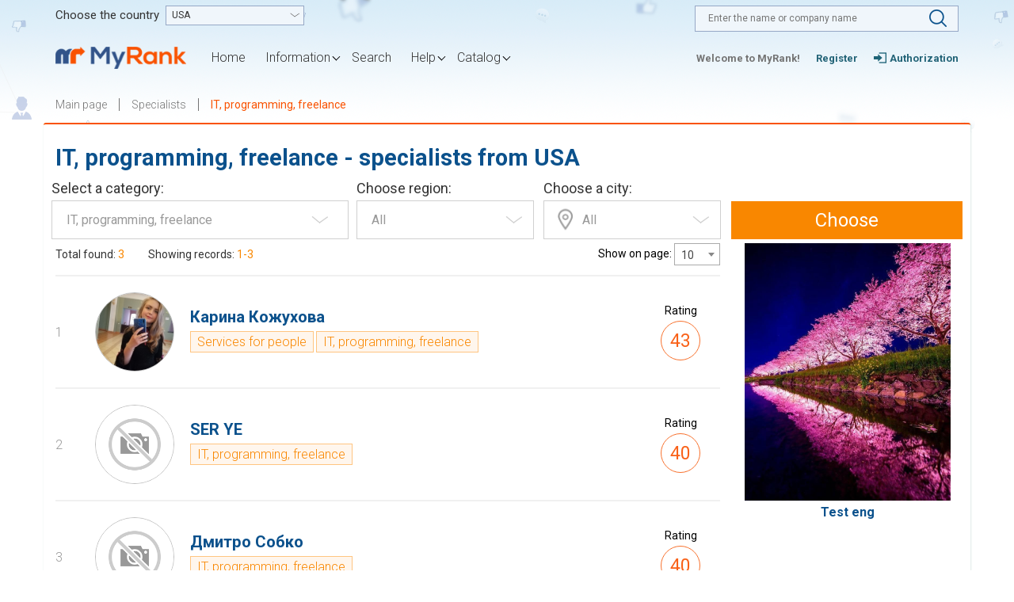

--- FILE ---
content_type: text/html; charset=UTF-8
request_url: http://myrank.com/en/specialists/it/
body_size: 9708
content:

<!DOCTYPE html>
<html lang="ru">
	<head>
		<meta charset="utf-8">
		<meta http-equiv="X-UA-Compatible" content="IE=edge">
		<meta name="viewport" content="width=device-width, initial-scale=1">
		<!-- The above 3 meta tags *must* come first in the head; any other head content must come *after* these tags -->
		<title>Specialists of IT, programming, freelance from USA | Myrank</title>
		<link rel='shortcut icon' type='image/x-icon' href='/favicon.ico' />
		<!-- HTML5 shim and Respond.js for IE8 support of HTML5 elements and media queries -->
		<!-- WARNING: Respond.js doesn't work if you view the page via file:// -->
		<!--[if lt IE 9]>
		<script src="https://oss.maxcdn.com/html5shiv/3.7.3/html5shiv.min.js"></script>
		<script src="https://oss.maxcdn.com/respond/1.4.2/respond.min.js"></script>
		<![endif]-->
<!--		<script>-->
<!--			window.fbAsyncInit = function() {-->
<!--				FB.init({-->
<!--					appId      : '{your-app-id}', // id вашего приложения, на панели управления найдете-->
<!--					cookie     : true,-->
<!--					xfbml      : true,-->
<!--					version    : '{latest-api-version}' //версия апи - она у вас в приложении указа 2.11-->
<!--				});-->
<!---->
<!--				FB.AppEvents.logPageView();-->
<!---->
<!--			};-->
<!---->
<!--			(function(d, s, id){-->
<!--				var js, fjs = d.getElementsByTagName(s)[0];-->
<!--				if (d.getElementById(id)) {return;}-->
<!--				js = d.createElement(s); js.id = id;-->
<!--				js.src = "https://connect.facebook.net/en_US/sdk.js";-->
<!--				fjs.parentNode.insertBefore(js, fjs);-->
<!--			}(document, 'script', 'facebook-jssdk'));-->
<!--		</script>-->
		<meta name="csrf-param" content="_csrf-frontend">
    <meta name="csrf-token" content="qVcPAIVj-R11Nuq16uwq0Qg1iSH5NPr1O-0JLxHzYhTt6y4ATMyaeYiy3nDuGrDvskCv8CUQd1iWTtKbzkAlTA==">
		<meta name="description" content="The catalog of reputations for beginners and qualified specialists of USA in the field of IT, programming, freelance with an indication of the rating, ratings and reviews.">
<link href="/assets/5e4b71c0/css/my-photo-viewer.css" rel="stylesheet">
<link href="https://fonts.googleapis.com/css?family=Open+Sans:300,400,400i,600,600i,700,700i,800&amp;amp;subset=cyrillic,cyrillic-ext" rel="stylesheet">
<link href="/assets/caf876ed/bootstrap/css/bootstrap.min.css" rel="stylesheet">
<link href="/assets/caf876ed/js/owlcarousel/owl.carousel.min.css" rel="stylesheet">
<link href="/assets/caf876ed/js/select2/select2.min.css" rel="stylesheet">
<link href="/assets/caf876ed/js/jquery-ui/jquery-ui-custom.css" rel="stylesheet">
<link href="/assets/caf876ed/css/style.css" rel="stylesheet">
<link href="/assets/caf876ed/css/responsive.css" rel="stylesheet">
<link href="/assets/caf876ed/css/comments.css" rel="stylesheet">
<link href="/css/ckeditor-text.css" rel="stylesheet">
<link href="/assets/caf876ed/css/styles.css" rel="stylesheet">
<script src="/js/jquery2.2.4.js"></script>
<script src="/assets/b7595b28/jquery.js"></script>
<script src="/js/site/profession-search.js"></script>
<script src="/js/site/top-header.js"></script>
<script src="/js/site/restore-profile-modal.js"></script>		<script async src="https://www.googletagmanager.com/gtag/js?id=UA-111706260-1"></script>
		<script>
			window.dataLayer = window.dataLayer || [];
			function gtag(){dataLayer.push(arguments);}
			gtag('js', new Date());

			gtag('config', 'UA-111706260-1');
		</script>
	</head>
	<body >
		<div id="container">
		<style>
			input[readonly='']{background-color:#e8e8e8}
			.b-header__region__language, #changeLang{display: none}
		</style>

		<!-- begin b-header -->
		<header class="b-header">
			<div class="b-header__top">
				<div class="container">
					<div class="row">
						    <div class="col-xs-12 col-sm-6">
        <div class="b-header__user">
            <div class="b-header__user__login">
                <span>Welcome to MyRank!</span>
				<a class="mrRegisterLink" data-type="0" href="#"><span>Register</span></a>
                <a class="signin" href="#">
                    <span>Authorization</span>
                </a>
            </div>
        </div>
    </div>
    <input type="hidden" id="mrStrCountryTxt" name="mrStrCountryTxt" value="Country">						<div class="col-xs-12 col-sm-6">
							<div class="b-header__main-search">
								<form action="/en/search" class="main-search__form">
									<input name="UsersSearch[searchName]" autocomplete="off" type="text"
											placeholder="Enter the name or company name"
											value=""
									/>
									<input name="UsersSearch[city_id]" type="hidden"/>
									<input name="UsersSearch[type]" type="hidden" value="2"/>
									<button type="submit"></button>
								</form>
							</div>
							<div class="b-header__region">
								<div class="b-header__region__country">
									<span>Choose the country</span>
									<div class="b-header__region__country__select">
										<select id="countrySelect" name="country">
<option value="4">Australia</option>
<option value="63">Austria</option>
<option value="81">Azerbaijan</option>
<option value="173">Anguilla</option>
<option value="177">Argentina</option>
<option value="245">Armenia</option>
<option value="7716093">Aruba</option>
<option value="401">Belize</option>
<option value="248">Belarus</option>
<option value="404">Belgium</option>
<option value="425">Bermuda</option>
<option value="428">Bulgaria</option>
<option value="467">Brazil</option>
<option value="616">Great Britain</option>
<option value="924">Hungary</option>
<option value="971">Vietnam</option>
<option value="994">Haiti</option>
<option value="1007">Guadeloupe</option>
<option value="1012">Germany</option>
<option value="1206">Holland</option>
<option value="2567393">Honduras</option>
<option value="277557">Hong Kong</option>
<option value="1258">Greece</option>
<option value="1280">Georgia</option>
<option value="1366">Denmark</option>
<option value="2577958">Dominican Republic</option>
<option value="1380">Egypt</option>
<option value="1393">Israel</option>
<option value="1451">India</option>
<option value="277559">Indonesia</option>
<option value="277561">Jordan</option>
<option value="3410238">Iraq</option>
<option value="1663">Iran</option>
<option value="1696">Ireland</option>
<option value="1707">Spain</option>
<option value="1786">Italy</option>
<option value="1894">Kazakhstan</option>
<option value="2163">Cameroon</option>
<option value="2172">Canada</option>
<option value="2297">Cyprus</option>
<option value="2303">Kyrgyzstan</option>
<option value="2374">China</option>
<option value="582040">Korea</option>
<option value="2430">Costa Rica</option>
<option value="582077">Cuba</option>
<option value="2443">Kuwait</option>
<option value="2448">Latvia</option>
<option value="2505884">Lebanon</option>
<option value="582060">Lebanon</option>
<option value="2509">Ливия</option>
<option value="2514">Lithuania</option>
<option value="2614">Luxembourg</option>
<option value="582041">Macedonia</option>
<option value="277563">Malaysia</option>
<option value="582043">Malta</option>
<option value="582065">Morocco</option>
<option value="2617">Mexico</option>
<option value="582082"></option>
<option value="2788">Moldova</option>
<option value="2833">Monaco</option>
<option value="2687701">Mongolia</option>
<option value="277551">Netherlands</option>
<option value="2837">New Zealand</option>
<option value="2880">Norway</option>
<option value="582051">UAE</option>
<option value="582105">Isle Of Man</option>
<option value="582044">Pakistan</option>
<option value="582046">Peru</option>
<option value="2897">Poland</option>
<option value="3141">Portugal</option>
<option value="3156">Reunion</option>
<option value="3159">Russia</option>
<option value="277555">Romania</option>
<option value="5647">Salvador</option>
<option value="277565">Singapore</option>
<option value="582067">Syria</option>
<option value="5666">Slovakia</option>
<option value="5673">Slovenia</option>
<option value="5678">Suriname</option>
<option value="5681" selected>USA</option>
<option value="9575">Tajikistan</option>
<option value="582050">Thailand</option>
<option value="9701">Turks and Caicos</option>
<option value="582090">Tunisia</option>
<option value="277569">Turkmenistan</option>
<option value="9638">Turkmenistan</option>
<option value="9705">Turkey</option>
<option value="9782">Uganda</option>
<option value="9787">Uzbekistan</option>
<option value="9908">Ukraine</option>
<option value="10648">Finland</option>
<option value="10668">France</option>
<option value="277553">Croatia</option>
<option value="10874">Czech Republic</option>
<option value="582031">Chile</option>
<option value="10904">Switzerland</option>
<option value="10933">Sweden</option>
<option value="582064">Ecuador</option>
<option value="10968">Estonia</option>
<option value="3661568">South Africa</option>
<option value="582106">Jamaica</option>
<option value="11060">Japan</option>
</select>									</div>
								</div>
							</div>
						</div>
					</div>
				</div>
			</div>
			<div class="b-header__content">
				<div class="b-header__nav">
					<div class="container">
						<div class="row">
							<div class="col-xs-12 col-sm-3 col-md-2">
								<a href="/" class="b-logo">
									<img class="b-logo__content" src="/images/logo.png" alt="">
								</a>
							</div>
							<div class="col-xs-12 col-sm-9 col-md-10 menu-cont">

								<!-- begin b-menu -->
								<nav class="b-menu" data-mobileMenu="container">
                                        <span class="b-menu__icon" data-mobileMenu="icon">
                                            <i class="b-menu__line b-menu__line_1"></i>
                                            <i class="b-menu__line b-menu__line_2"></i>
                                            <i class="b-menu__line b-menu__line_3"></i>
                                        </span>
									<div class="b-menu__content">
										<ul><li><a href="/en/">Home</a></li>
<li class="mrMenuParentLi mrCursorSimple dropdown"><a href="#" class="dropdown-toggle" data-toggle="dropdown" role="button" aria-haspopup="true" aria-expanded="true">Information</a>
<ul class='dropdown-menu'>
<li><a href="/en/articles">Interesting</a></li>
<li><a href="/en/contacts">Contacts</a></li>
<li><a href="/en/about">About</a></li>
</ul>
</li>
<li><a href="/en/search">Search</a></li>
<li class="mrMenuParentLi mrCursorSimple dropdown"><a href="#" class="dropdown-toggle" data-toggle="dropdown" role="button" aria-haspopup="true" aria-expanded="true">Help</a>
<ul class='dropdown-menu'>
<li><a href="/en/rules">Rules</a></li>
<li><a href="/en/help">Question &amp; Answer</a></li>
<li><a href="/en/legalinfo">Legal info</a></li>
</ul>
</li>
<li class="mrMenuParentLi mrCursorSimple dropdown"><a href="#" class="dropdown-toggle" data-toggle="dropdown" role="button" aria-haspopup="true" aria-expanded="true">Catalog</a>
<ul class='dropdown-menu'>
<li><a href="/en/companies">Companies</a></li>
<li><a href="/en/specialists">Specialists</a></li>
</ul>
</li></ul>									</div>
								</nav>
								<!-- end b-menu -->

							</div>
						</div>
					</div>
				</div>
							</div>
			<!-- Modal -->
	<div id="regCmodal" class="modal fade" role="dialog">
		<div class="modal-dialog">
			<button type="button" class="modal-close" data-dismiss="modal"></button>
			<!-- Modal content-->
			<div class="modal-content">
				<div class="b-modal">
					<div class="b-modal__header">
						Choose register type					</div>
					<div class="b-modal__content">

						<div class="choice-reg row">
							<div class="col-xs-12 df-cent-jc">
								<a href="#" data-url="/en/registration/step1?type=0" class="reg-link reg-pols regstep">
									Registration <span>(user)</span>
								</a>
								<p class="choice-reg__descr">
									You will create an account of a private person, you will receive personal ratings and reviews								</p>
							</div>
							<div class="col-xs-12 df-cent-jc">
								<a href="#" data-url="/en/registration/step1?type=1" class="reg-link reg-comp regstep">
									Registration <span>(company)</span>
								</a>
								<p class="choice-reg__descr">
									You create a page for the company, you can attach employees to it, create a company structure. Estimates and testimonials you will receive as "Company"								</p>
							</div>
						</div>

					</div>
				</div>
			</div>

		</div>
	</div>
		</header>
		<!-- end b-header -->
				<div id="dgvProfessionListPj" data-pjax-container="" data-pjax-push-state data-pjax-timeout="1000"><!-- start b-breadcrumbs -->
<div class="container">
	<div class="breadcrumbs" xmlns:v="http://rdf.data-vocabulary.org/#"><span class="b-breadcrumbs__item" typeof="v:Breadcrumb"><a class="b-breadcrumbs__link" href="/en/" rel="v:url" property="v:title">Main page</a></span><span class="b-breadcrumbs__item" typeof="v:Breadcrumb"><a class="b-breadcrumbs__link" href="/en/specialists/all/" rel="v:url" property="v:title">Specialists</a></span><span class="b-breadcrumbs__item">IT, programming, freelance</span></div>
</div>



<div class="container ckeContainer">
	<div class="b-user b-block" style="min-height: 500px;">

		<div class="skRow0">
			<h1 class="ckeSubHeader1">IT, programming, freelance - specialists from USA</h1>

			<form id="w0" class="skFilterForm" action="#" method="post" data-action="/en/specialists" data-pjax>
<input type="hidden" name="_csrf-frontend" value="qVcPAIVj-R11Nuq16uwq0Qg1iSH5NPr1O-0JLxHzYhTt6y4ATMyaeYiy3nDuGrDvskCv8CUQd1iWTtKbzkAlTA==">			<div class="skFilterR1Container row row df-btm">

				<div class="skfCategory1Cont col-sm-4 col-xs-12">
					<label class="skfFormLabel">Select a category:</label>
					<select id="psSearchFormCategory1" class="skfFormSelector field-with-select2" name="CategorySearchForm[category1]">
<option value="">All</option>
<option value="agriculture-agribusiness" data-id="102">Agriculture, agribusiness</option>
<option value="beauty-health" data-id="105">Beauty and Health</option>
<option value="obrazovanie-nayka" data-id="109">Education, science</option>
<option value="relax" data-id="114">Entertainment, relax</option>
<option value="fitness-sport" data-id="92">Fitness and sports</option>
<option value="medicina" data-id="107">Healthcare Jobs</option>
<option value="hr-trydoystroistvo" data-id="112">HR </option>
<option value="internet-svyaz" data-id="103">Internet Media workers</option>
<option value="it" selected data-id="104">IT, programming, freelance</option>
<option value="market" data-id="84">Market</option>
<option value="marketing-reklama-pr" data-id="106">Marketing, PR and Advertising</option>
<option value="smi" data-id="94">Media</option>
<option value="politis-nation" data-id="110">Politiс, nation</option>
<option value="pynkti-pitaniya-" data-id="129">Power points</option>
<option value="proizvodstvo-tehnologi" data-id="111">Production and Technology</option>
<option value="service-sector" data-id="99">Service sector</option>
<option value="service" data-id="98">Services</option>
<option value="services" data-id="121">Services for people</option>
<option value="shops" data-id="115">Shops</option>
<option value="obshestvo" data-id="128">Society</option>
<option value="property" data-id="108">The Property</option>
<option value="tourism" data-id="95">Tourism</option>
<option value="transport" data-id="91">Transport</option>
<option value="transport-communication" data-id="75">Transport communication</option>
</select>				</div>
				<div class="col-sm-8 col-xs-12">
					<div class="skfRegionCont  col-sm-3 col-xs-12">
						<label class="skfFormLabel">Choose region:</label>
						<select id="psSearchFormRegion" class="skfFormSelector field-with-select2" name="CategorySearchForm[region]" data-city-list-url="/profession-search/get-city-list">
<option value="">All</option>
</select>					</div>
					<div class="skfCityCont  col-sm-3 col-xs-12">
						<label class="skfFormLabel">Choose a city:</label>
						<select id="psSearchFormCity" class="skfFormSelector field-with-select2" name="CategorySearchForm[city]">
<option value="">All</option>
</select>					</div>
					<div class="skfSearchCont  col-sm-6 col-xs-12">
						<a href="#" class="skfFormButton">Choose</a>
					</div>
				</div>
			</div>
			<div class="skfCategory2Block myRankDisplNone">

			</div>
			<input type="hidden" id="psActionInp" name="CategorySearchForm[action]" value="specialists"><input type="hidden" id="category2DefaultInp" name="CategorySearchForm[category2-default]"><input type="hidden" id="pageSizeInp" name="page-size" value="10"></form>		</div>

		<div class="skRow1">
			<div class="skr1LeftContainer">
				<img src="/img/to-remove/adv.png" alt="" class="skAdvertismentBlock myRankDisplNone" data-is-mobile="0"/>

				
				<div class="skr2UnitContainer">
					<div id="w1" class="list-view"><div class="skrStatisticBlock"><div class="skr2StatHint">Total found: <span class="skr2StatHinNumber">3</span></div><div class="skr2StatHint skr2ListFromInfo">Showing records: <span class="skr2StatHinNumber">1-3</span></div><div class="skr2SortingCont">Show on page: <select id="profSearchSorting" class="mrSelectWithArrow1" name="listViewPageSize">
<option value="5">5</option>
<option value="10" selected>10</option>
<option value="20">20</option>
</select></div></div>
<div data-key="504"><div class="skr2UnitItem">
	<div class="skr2UiSerialNum">1</div>
				<img src="/files/user/504/15669312605d65793ce458f3.35112401.jpg" alt="" class="skr2AvatarImg mrMyPhotoViewer" data-imgurl="/files/user/504/15669312605d65793ce458f3.35112401.jpg"/>
	<div class="skr2UiInfoCont">
		<a href="/en/2708504-kozhuhova-karina" class="skr2InfoName lsNotUsePjax">Карина Кожухова</a>
					<div class="skr2Category1Cont">
										<a href="/specialists/services/" class="skr2InfoCategory1 lsNotUsePjax">Services for people</a>
												<a href="/specialists/it/" class="skr2InfoCategory1 lsNotUsePjax">IT, programming, freelance</a>
									</div>
			</div>
	<div class="skr2UiRatingCont">
		<div class="skr2RateStr">Rating</div>
		<div class="skr2RateNumCont">43</div>
	</div>
</div>
</div>
<div data-key="491"><div class="skr2UnitItem">
	<div class="skr2UiSerialNum">2</div>
				<img src="/images/no_photo.png" alt="" class="skr2AvatarImg mrMyPhotoViewer" data-imgurl=""/>
	<div class="skr2UiInfoCont">
		<a href="/en/0808491-ye-ser" class="skr2InfoName lsNotUsePjax">SER YE</a>
					<div class="skr2Category1Cont">
										<a href="/specialists/it/" class="skr2InfoCategory1 lsNotUsePjax">IT, programming, freelance</a>
									</div>
			</div>
	<div class="skr2UiRatingCont">
		<div class="skr2RateStr">Rating</div>
		<div class="skr2RateNumCont">40</div>
	</div>
</div>
</div>
<div data-key="571"><div class="skr2UnitItem">
	<div class="skr2UiSerialNum">3</div>
				<img src="/images/no_photo.png" alt="" class="skr2AvatarImg mrMyPhotoViewer" data-imgurl=""/>
	<div class="skr2UiInfoCont">
		<a href="/en/1006571-sobko-dmitro" class="skr2InfoName lsNotUsePjax">Дмитро Собко</a>
					<div class="skr2Category1Cont">
										<a href="/specialists/it/" class="skr2InfoCategory1 lsNotUsePjax">IT, programming, freelance</a>
									</div>
			</div>
	<div class="skr2UiRatingCont">
		<div class="skr2RateStr">Rating</div>
		<div class="skr2RateNumCont">40</div>
	</div>
</div>
</div>
</div>				</div>
			</div>
			<div class="skr2RightContainer">
										<div class="skAdvertismentBlock myRankDisplNone" data-is-mobile="1">

						<a href="#" class="lsLinkWithImage lsNotUsePjax"  title="Something" target="_blank"><img src="https://s00.yaplakal.com/pics/pics_original/1/5/4/11235451.jpg" alt="" class="skr2rImage"  title="Something"/></a><a href="#" class="mrSeoStdLink lsNotUsePjax"  title="Something" target="_blank">Test eng</a>						</div>
								</div>
		</div>
		<div class="skRow3">
			<div class="skr3LeftContainer">
				<p>&nbsp;</p>

<p>&nbsp;</p>
			</div>
		</div>
	</div>
</div>
<input type="hidden" id="mrSeoTitleVal" name="mrTitleVal" value="Specialists of IT, programming, freelance from USA | Myrank"></div><div class="myPhotoViewerContainer mrDisplayNone">
	<div class="myPhotoViewerBox">
		<img class="myPhotoViewerImg" src="" alt="image"/>
		<span class="myPvbCloseBtn">X</span>
	</div>
</div>
	</div>
	<input type="hidden" id="mrMdIsMobile" name="mrMdIsMobile" value="">
	<!-- begin b-footer -->
<footer class="b-footer">
    <div class="b-footer__content">
        <div class="container">
            <div class="row">

                <div class="col-xs-6 col-sm-4 col-lg-2 d-f ">
                    <div class="b-footer__menu">
                        <div class="b-footer__title">Menu and services</div>
                        <ul><li><a href="/en/">Home</a></li>
<li><a href="/en/about">About</a></li>
<li><a href="/en/articles">Interesting</a></li>
<li><a href="/en/search">Search</a></li>
<li><a href="/en/contacts">Contacts</a></li>
<li><a href="/en/sitemap">Site map</a></li></ul>                    </div>
                </div>
                <div class="col-xs-6 col-sm-4 col-md-3 col-md-push-1 col-lg-3 d-f ">
                    <div class="b-footer__services">
                        <div class="b-footer__title">Conditions and protection</div>
                        <ul><li><a href="/en/help">Help</a></li>
<li><a href="/en/rules">Rules</a></li>
<li><a href="/en/legalinfo">Legal info</a></li>
<li><a href="/en/recommendations_customer">Recommendations customer</a></li>
<li><a href="/en/recommendations_executor">Recommendations executor</a></li></ul>                    </div>
                </div>
                <div class="col-xs-12 col-sm-4 col-md-push-2 col-lg-5">
                    <div class="b-footer__contact">
                        <div class="b-footer__title">Contacts</div>
                        <div class="b-footer__contact__item b-footer__contact__item_adress">
                            <span>Address</span>
                            
                            <span>MYRANK LIMITED, 311 Shoreham Street Sheffield S2 4FA</span>
                            
                        </div>
                        <div class="b-footer__contact__item b-footer__contact__item_phone">
                            <span>Phone number</span>
                            <span><a href="tel:+6511112222">+65 1111 2222</a></span>
                        </div>
                        <div class="b-footer__contact__item b-footer__contact__item_email">
                            <span>Email</span>
                           <span> <a href="mailto:info@myrank.com">info@myrank.com</a></span>
                        </div>
                    </div>
                </div>
                <div class="col-xs-12 lang-soc">
                    <div class="col-sm-6 col-xs-12">
                        <div class="b-header__region__language" style="display: block">
                            <div class="b-header__region__language__select" >
                                <span>Change language:</span>
                                <select id="changeLang" name="lang">
<option value="ru_RU">Ru</option>
<option value="en_US" selected>En</option>
<option value="ua_UA">Ua</option>
</select>                                <input type="hidden" id="defaultLangValue" name="default-lang" value="en_US">                            </div>
                        </div>
                    </div>
                    <div class="col-sm-6 col-xs-12 social-block">
                        <ul class="social-icons">
                            <li>
                                <a class="social-icons__fb" href="https://www.facebook.com/myrankcom"></a>
                            </li>
                            <li>
                                <a class="social-icons__vk" href="https://vk.com/myrankcom"></a>
                            </li>
                            <li>
                                <a class="social-icons__tw" href="https://twitter.com/MyRankCom"></a>
                            </li>
                            <li>
                                <a class="social-icons__ok" href="https://ok.ru/group/53791535333562"></a>
                            </li>
                        </ul>
                    </div>
                    
                </div>
            </div>
        </div>
    </div>
    <div class="b-footer__bottom">
        <div class="container">
            <div class="b-footer__copyright">
                <span>© 2015-2026 MyRank Ltd. All Rights Reserved.</span>
            </div>
        </div>
    </div>
</footer>
<!-- end b-footer -->
<script type="text/javascript">
    $("#rememberPass").on('click', function () {
        url = '/en/site/requestpasswordreset';
        showModal(url, 0, 1);
        return false;
    });
</script>
	<div class="modal fade" id="modalView" role="dialog" aria-labelledby="myModalLabel">
    <div class="modal-dialog" role="document">
	<button type="button" class="modal-close" data-dismiss="modal"></button>
	<div class="modal-content">

	    <div class="b-modal">
		<form action="#">
		    <div class="b-modal__header">
			<!-- title -->
		    </div>
		    <div class="b-modal__content">
			<!-- content -->
		    </div>
		</form>
	    </div>
	</div>
    </div>
</div>

	<div class="alert alert-warning fade">
    <button type="button" class="close" data-dismiss="alert" aria-hidden="true">&times;</button>
    <strong>Well done!</strong> You successfully read this important alert message.
</div>
<div class="alert alert-success fade">
    <button type="button" class="close" data-dismiss="alert" aria-hidden="true">&times;</button>
    <strong>Warning!</strong> Better check yourself, you're not looking too good.
</div>
<div class="alert alert-info fade">
    <button type="button" class="close" data-dismiss="alert" aria-hidden="true">&times;</button>
    <div class="alertText">
	<strong>Heads up!</strong> This alert needs your attention, but it's not super important.
    </div>
</div>
			<div id="blockedProfileModalCont" class="mrModal modal" tabindex="1" role="dialog" aria-labelledby="exampleModalLongTitle" aria-hidden="true">
	<div class="modal-body">
		<button type="button" class="close" data-dismiss="modal">&times;</button>
		<h1 class="mrPopupTitle2">Profile is closed!</h1>
		<div class="mrPppInfoClaimCont">
			<img class="mrPppInfoClaimImg" alt="" src="/img/info-icon.jpg"/>
			<div class="mrPppInfoClaimCapt">
				If you want to restore your profile after closing, sign in.			</div>
		</div>
					<div class="mrBtnContainer">
				<a href="#" id="mrClickAndLogin" class="btn mrBtnOrangeEmpty">Enter</a>
			</div>
			</div>
</div>
	<script src="/assets/5e4b71c0/js/my-photo-viewer.js"></script>
<script src="/assets/3925a9ae/yii.js"></script>
<script src="/assets/3925a9ae/yii.activeForm.js"></script>
<script src="/assets/a289767a/jquery.pjax.js"></script>
<script src="/assets/caf876ed/bootstrap/js/bootstrap.min.js"></script>
<script src="/assets/caf876ed/js/owlcarousel/owl.carousel.min.js"></script>
<script src="/assets/caf876ed/js/jquery-ui/jquery-ui.min.js"></script>
<script src="/assets/caf876ed/js/jquery.ui.touch-punch.min.js"></script>
<script src="/assets/caf876ed/js/inputmask/inputmask.min.js"></script>
<script src="/assets/caf876ed/js/readmore.min.js"></script>
<script src="/assets/caf876ed/js/inputmask/inputmask.phone.extensions.min.js"></script>
<script src="/assets/caf876ed/js/inputmask/jquery.inputmask.min.js"></script>
<script src="/assets/caf876ed/js/select2/select2.full.min.js"></script>
<script src="/assets/caf876ed/chart/Chart.bundle.min.js"></script>
<script src="/assets/caf876ed/js/script.js"></script>
<script type="text/javascript">
	$("#countrySelect").on("change", function() {
	    $("[name=\"csrf-token\"]").attr("content");
	    $.get("/en/site/setcountry", {id:$(this).val()}, function() {
		location.reload(true);
	    });
	});
	$("body").on("click", ".showModal", function() {
		var urlTo = $(this).attr("data-url")
		,	initTooltip = $(this).attr("data-init-tooltip") == 1
		,	handlerName = null;
		if(initTooltip) {
			handlerName = window.mrTootipInitialization;
		}
		showModal(urlTo, 0, 1, handlerName);
	    return false;
	});
	$("#changeLang").on("change", function() {
		var csrf = $("[name=\"csrf-token\"]").attr("content");
		$.post(
			"/en/site/changelang", {
				"id" : $(this).val(), 
				"previous_lang" : $("#defaultLangValue").val(),
				"current_url" : window.location.pathname,
				"_csrf-frontend" : csrf,
			}, 
			function(resp) {
				if(resp && resp.new_url) {
					window.location.href = resp.new_url;
				}
	    });
	});
	$("body").on("click", ".cancel", function () {
	    $("#modalView").modal("hide");
            return false;
	});
	function setCityList (id) {
	    csrf = $("[name=\"csrf-token\"]").attr("content");
	    url = "/en/users/getcities";
	    $.post(url, {"_csrf-frontend":csrf, "id":id}, function(data) {
		$("#user-city_id").html(data);
	    });
	}
	// click on links
	$(".mrMenuParentLi .dropdown-toggle").on("click", function(event) {
		var currLink = $(this)
		,	currHref = currLink.attr("href");
		window.location.href = currHref;
	});

$('.signin').on('click', function () {
    type = $(this).data('type');
    if(type == undefined){
        type = 0;
    }
	url = '/en/site/login?type='+type;
	var csrf = 'qVcPAIVj-R11Nuq16uwq0Qg1iSH5NPr1O-0JLxHzYhTt6y4ATMyaeYiy3nDuGrDvskCv8CUQd1iWTtKbzkAlTA==';
	showModal(url, '', 1);
	return false;
    });</script>
<script type="text/javascript">jQuery(document).ready(function () {
jQuery('#w0').yiiActiveForm([], []);
jQuery(document).pjax("#dgvProfessionListPj a:not(.lsNotUsePjax)", {"push":true,"replace":false,"timeout":1000,"scrollTo":false,"container":"#dgvProfessionListPj"});
jQuery(document).on("submit", "#dgvProfessionListPj form[data-pjax]", function (event) {jQuery.pjax.submit(event, {"push":true,"replace":false,"timeout":1000,"scrollTo":false,"container":"#dgvProfessionListPj"});});
	function mrBsDialogContentChange() {
		
		var wndHeight = parseInt($(window).outerHeight())
		,	 newHeight = 0
		;
		if(!isNaN(wndHeight)) {
			newHeight = wndHeight - 132;
			$('#modalView .b-modal__content').css('max-height', newHeight);
		}
	}
	
	$("#modalView").on('mr.bs.dialogContentChange', function(event) {
		mrBsDialogContentChange();
	});
});</script>	</body>
</html>


--- FILE ---
content_type: text/css
request_url: http://myrank.com/assets/5e4b71c0/css/my-photo-viewer.css
body_size: 814
content:
.myPhotoViewerContainer {
	display: flex;
	justify-content: center;
	align-items: center;
	position: fixed;
	z-index: 9999;
	top: 0;
	left: 0;
	right: 0;
	bottom: 0;
	background-color: rgba(0, 0, 0, 0.5);
	max-width: 100%;
	max-height: 100%;
}
.myPhotoViewerBox {
	display: flex;
	justify-content: center;
	align-items: center;
	-webkit-user-select: none;
	-moz-user-select: none;
	-ms-user-select: none;
	user-select: none;
	max-width: 80%;
	max-height: 80%;
	position: relative;
}
.myPhotoViewerImg {
	display: inline-block;
	max-width: 100%;
	border: 5px solid #f9f9f9;
}
.myPvbCloseBtn {
	position: absolute;
	color: #fff;
	top: -12px;
	right: -12px;
	font-weight: bold;
	font-family: sans-serif;
	cursor: pointer;
}
.mrMyPhotoViewer {
	cursor: pointer;
}
.mrMyPhotoViewer[data-imgurl=""] {
	cursor: initial;
}

--- FILE ---
content_type: text/css
request_url: http://myrank.com/assets/caf876ed/css/style.css
body_size: 296305
content:
@import url('https://fonts.googleapis.com/css?family=Roboto:300,400,500,700');
html{
    height: 100%;
    width: 100%;
}
body{
    margin: 0;
    padding: 0;
    font-family: 'Roboto', Arial, sans-serif;
    color: #000000;
    font-size: 14px;
    line-height: normal;
    background: #ffffff;
    position: relative;
    width: 100%;
    min-height: 100%;
    min-width: 320px;
    -webkit-font-smoothing: subpixel-antialiased !important;
    -webkit-backface-visibility: hidden;
    -moz-backface-visibility:    hidden;
    -ms-backface-visibility:     hidden;
}
body.gray-bg{
    background: #f4f4f4;
}
h1 {
	display: block;
	color: #0B518C;
	font-size: 29px !important;
	font-weight: bold;
	text-align: left;
	margin: 12px 0 !important;
}
h2 {
	display: block;
	color: #0B518C;
	font-size: 26px !important;
	text-align: left;
	margin: 8px 0;
}
h3 {
	display: block;
	color: #0B518C;
	font-size: 18px !important;
	text-align: left;
	margin: 8px 0 !important;
}
.center{
    text-align: center;
}
.left{
    float: left;
}
.right{
    float: right;
}
.clear{
    clear: both;
    visibility: hidden;
}
.clearfix:after {
    content: "";
    display: table;
    clear: both;
}

h1, h2, h3, h4, h5, h6{
    margin: 0 0 20px 0;
    font-family: 'Roboto', Arial, sans-serif;
}
h2:not(.mrSeoH2) {
    position: relative;
    font-family: 'Roboto', Arial, sans-serif;
    font-size: 30px;
    line-height: 32px;
    font-weight: 700;
    color: #226377;
    text-align: center;
    text-transform: uppercase;
}
h2:after{
    position: absolute;
    content: '';
    top: 100%;
    width: 62px;
    height: 3px;
    left: 50%;
    margin: 2px 0 0 -31px;
    background: #f95200;
}
p {
    margin: 0 0 20px 0;
    font-family: 'Roboto', Arial, sans-serif;
    font-size: 14px;
    line-height: 23px;
    font-weight: 400;
    color: #7f8c8c;
}
img{
    display: block;
    max-width: 100%;
}
/*-- bootstrap tab fix --*/
.tab-content > .tab-pane {
    visibility: hidden;
    height: 0;
    overflow:hidden;
}
.tab-content > .active {
    visibility: visible;
    height: auto;
    overflow: visible;
}


/*== buttons
---------------------------------*/
button{
    margin:0;
    padding:0;
    border:none;
    background:none;
    cursor:pointer;
    overflow:visible;
    width:auto;
}
button.button::-moz-focus-inner { padding:0; border:0; } /* FF Fix */
button.button { -webkit-border-fit:lines; } /* <- Safari & Google Chrome Fix */
.button{
    display: block;
    border: 1px solid rgba(0, 0, 0, 0.8);
    height: 45px;
    width: 100%;
    min-width: 230px;
    margin: 0 auto;
    padding: 10px;
    font-family: 'Roboto', Arial, sans-serif;
    font-size: 18px;
    line-height: 25px;
    font-weight: 700;
    color: #e1ebfa;
    text-shadow: 0.5px 0.9px 1px #010101;
    text-align: center;
    text-decoration: none;
    background-color: black;
    background-image: linear-gradient(to top, #255e94 0%, #4478b1 100%);
    cursor: pointer;
    box-sizing: border-box;
    transition: 0.3s;
    box-shadow: inset 0 -1px 3px rgba(1, 1, 1, 0.5);
    border-radius: 3px;
}
.button:active,
.button:hover,
.button:focus{
    opacity: 0.9;
    text-decoration: none;
    color: #e1ebfa;
}
.mrBtnSmall,
.button-small{
    display: inline-block;
    min-width: 130px;
    margin: 0 1px 2px 0;
    padding: 4px 10px 5px;
    font-family: 'Roboto', Arial, sans-serif;
    font-size: 13px;
    line-height: 20px;
    font-weight: 700;
    text-align: center;
    text-shadow: 1px 1px 0 #247398;
    color: #e1ebfa;
    text-decoration: none;
    cursor: pointer;
    box-sizing: border-box;
    transition: 0.3s;
    background-color: #4094c1;
    background-image: linear-gradient(to top, #2c87b2 0%, #57a2d2 100%);
    border: 1px solid #6dc0e5;
    box-shadow: 0 3px 0 #247398, inset 1px 1px 0 #79b5dc;
    border-radius: 2px;
    overflow: hidden;
}
.button-extrasmall{
    font-family: 'Roboto', Arial, sans-serif;
    display: inline-block;
    text-align: center;
    text-shadow: 1px 1px 0 #247398;
  color: #e1ebfa;
    width: 80px;
    box-sizing: border-box;
    background-color: #4094c1;
    background-image: linear-gradient(to top, #2c87b2 0%, #57a2d2 100%);
    border: 1px solid #6dc0e5;
    box-shadow: 0 3px 0 #247398, inset 1px 1px 0 #79b5dc;
}
.mrBtnSmall:hover,
.mrBtnSmall:focus,
.button-small:active,
.button-small:hover,
.button-small:focus,
.button-extrasmall:hover,
.button-extrasmall:hover,
.button-extrasmall:focus{
    background-image: linear-gradient(to top, #57a2d2 0%, #2c87b2 100%);
    text-decoration: none;
    color: #ffffff;
}
.mrBtnSmall[disabled="disabled"] {
	background: #ccc;
	box-shadow: 0 3px 0 #aaa, inset 1px 1px 0 #bbb;
	border: 1px solid #aaa;
	text-shadow: none;
	color: #999;
}
.button-submit{
    display: block;
    border: none;
    height: 52px;
    width: 100%;
    max-width: 100%;
    margin: 0 auto;
    padding: 12px;
    font-family: 'Roboto', Arial, sans-serif;
    font-size: 24px;
    line-height: 28px;
    font-weight: 400;
    color: #ffffff;
    text-align: center;
    text-transform: uppercase;
    text-decoration: none;
    background: #f95200;
    cursor: pointer;
    box-sizing: border-box;
    transition: 0.3s;
    border-radius: 3px;
}
.button-submit:active,
.button-submit:hover,
.button-submit:focus{
    opacity: 0.9;
    text-decoration: none;
    color: #ffffff;
}

/*== inputs
---------------------------------*/
.input-text::-webkit-input-placeholder{color:#a6a6a6;}
.input-text:-moz-placeholder{color:#a6a6a6;}
.input-text,
textarea{
    display: block;
    margin: 0;
    padding: 14px 10px;
    height: 52px;
    width: 100%;
    font-family: 'Roboto', Arial, sans-serif;
    font-weight: 400;
    font-style: italic;
    font-size: 16px;
    line-height: 24px;
    color:#000000;
    resize: none;
    border: none;
    border-radius: 3px;
}
textarea{
    height:80px;
}
.input-text:focus,
textarea:focus {
}
.link{
    text-align: right;
    padding: 10px 0 0 0;
}
.link a{
    display: inline-block;
    padding: 0 10px 0 0;
    text-decoration: none;
    background: url('[data-uri]')
    right 7px no-repeat;
}
.link a span{
    display: inline-block;
    font-family: 'Roboto', Arial, sans-serif;
    font-weight: 600;
    font-size: 13px;
    line-height: 15px;
    color: #226377;
}
.link a:hover span,
.link a:active span,
.link a:focus span{
    text-decoration: underline;
}
#container{
    position:relative;
    background-image: url(/img/bg-hf.png);
    background-color: #fff;
    background-repeat: repeat-x;
    background-position: top center;
}
/* End Total css ====*/


/* ---- b-header ---- */
.b-header{
    position: relative;
    padding-bottom: 20px;
}


.b-header__top{
    position: relative;
}
.b-header__content{
    position: relative;
    background-repeat: no-repeat;
    background-position: center top;
    background-size: cover;
}
.b-header__content_shadow{
    box-shadow: 0.5px 0.9px 2px #cfe0db;
}


.b-header__title{
    padding: 80px 55px 30px 55px;
    text-align: center;
    font-family: 'Roboto', Arial, sans-serif;
    font-weight: 700;
    font-size: 30px;
    line-height: 36px;
    color: #ffffff;

    text-shadow: -1px -1px 0 #315389,
        1px -1px 0 #000,
        -1px 1px 0 #000,
        1px 1px 0 #000;

}
.b-header__nav{
    /*background: rgba(255,255,255,0.75);*/
}

.b-header__bottom{
    margin: 0 -15px;
    padding: 0 15px;
    background: rgba(0,0,0,0.5);
}

/* ---- b-header__user ---- */
.b-header__user{
    position: relative;
    top: 3px;
    display: flex;
    flex-direction: row-reverse;
    height: 0;
    overflow: hidden;
    transition: all .2s ease;
}
/*.b-header__user:before{
    position: absolute;
    content: '';
    top: 0;
    height: 100%;
    right: 100%;
    width: 9999px;
    left: -9999px;
    margin: 0 0px 0 1px;
    background: #ffffff;
}
.b-header__user:after {
    position: absolute;
    content: '';
    bottom: 0;
    left: 100%;
    height: 0;
    width: 0;
    pointer-events: none;
    border: solid transparent;
    border-bottom-color: #ffffff;
    border-width: 35px;
    margin-left: -35px;
}*/
body.gray-bg .b-header__user,
body.gray-bg .b-header__user:before{
   /* background: #f4f4f4;*/
}
body.gray-bg .b-header__user:after{
   /* border-bottom-color: #f4f4f4;*/
}



.b-header__user__login{
    padding: 10px 0;
    overflow: hidden;
}
.b-header__user__login > span{
    display: block;
    float: left;
    padding: 6px 20px 0 2px;
    font-family: 'Roboto', Arial, sans-serif;
    font-weight: 600;
    font-size: 13px;
    line-height: 15px;
    color: #747474;
}
.b-header__user__login > a{
    display: block;
    float: left;
    padding: 0 0 0 20px;
    text-decoration: none;
    color: #226377;
    margin-top: 6px;
}
.b-header__user__login > a.signin {
	background: url('[data-uri]') 0 0 no-repeat;
}
.b-header__user__login > a.mrRegisterLink {
	padding: 0 20px 0 0;
}
.b-header__user__login > a span{
    display: block;
    font-family: 'Roboto', Arial, sans-serif;
    font-weight: 600;
    font-size: 13px;
    line-height: 15px;
    text-decoration: none;
}
.b-header__user__login > a:hover,
.b-header__user__login > a:focus,
.b-header__user__login > a:active{
    text-decoration: none;
    color: #226377;
}
.b-header__user__login > a:hover span,
.b-header__user__login > a:focus span,
.b-header__user__login > a:active span{
    text-decoration: underline;
}





.b-header__user__info{
    position: relative;
    padding: 2px 0 3px 0;
    display: inline-flex;
    align-items: center;
    vertical-align: top;
    flex-direction: row-reverse;
}
.b-header__user__info__image{
    display: inline-block;
    vertical-align: middle;
}
.b-header__user__info__image img{
    height: 30px;
    max-width: inherit;
    border-radius: 50%;
    width: 30px;
    object-fit: cover;
}
.b-header__user__info__text{
    padding: 5px 15px 0 8px;
    
    vertical-align: middle;
    display: -webkit-flex;
    display: -moz-flex;
    display: -ms-flex;
    display: -o-flex;
    display: flex;
    justify-content: center;
}
.b-header__user__info__text a{
    padding: 0 15px 0 0;
    display: inline-block;
    text-decoration: none;
    display: block;
    height: 20px;
    position: relative;
}
.b-header__user__info__text a:before {
    content: '';
    position: absolute;
    top: 35%;
    right: -5px;
    transform: translateY(-50%);
    background: url('[data-uri]')
    center no-repeat;
    width: 21px;
    height: 11px;
}
.b-header__user__info__text a span{
    font-family: 'Roboto', Arial, sans-serif;
    font-weight: 400;
    font-size: 15px;
    line-height: 15px;
    color: #226377;
    text-overflow: ellipsis;
    overflow: hidden;
    white-space: nowrap;
    max-width: 150px;
    display: inline-block;
}
.b-header__user__info__text:hover a span{
    text-decoration: none;
}

.b-header__user__info__dropdown {
    display: none;
    position: absolute;
    min-width: 320px;
    left: 20px;
    top: 100%;
    z-index: 1150;
}
.b-header__user__info__dropdown ul{
    position: relative;
    background: #ffffff;
    border: 2px solid #e0e0e0;
    margin: 10px 0 0 0;
    padding: 0;
}
.b-header__user__info__dropdown ul:after, .b-header__user__info__dropdown ul:before {
    bottom: 100%;
    left: 28px;
    border: solid transparent;
    content: " ";
    height: 0;
    width: 0;
    position: absolute;
    pointer-events: none;
}
.b-header__user__info__dropdown ul:after {
    border-color: rgba(255, 255, 255, 0);
    border-bottom-color: #ffffff;
    border-width: 13px;
    margin-left: -22px;
}
.b-header__user__info__dropdown ul:before {
    border-color: rgba(224, 224, 224, 0);
    border-bottom-color: #e0e0e0;
    border-width: 16px;
    margin-left: -25px;
}


.b-header__user__info__dropdown ul li{
    list-style: none;
}
.b-header__user__info__dropdown ul li a{
    overflow: hidden;
    padding: 14px 20px 14px 53px;
    margin: 0 0 0 -2px;
    display: block;
    border-top: 1px solid #e0e0e0;
    border-left: 4px solid transparent;
    font-family: 'Roboto', Arial, sans-serif;
    font-weight: 400;
    font-size: 14px;
    line-height: 15px;
    color: #747474;
    text-decoration: none;
    background: url('[data-uri]')
    13px center no-repeat;
    transition: 0.3s;
}
.b-header__user__info__dropdown ul li:first-child a{
    border-top: none;
}
.b-header__user__info__dropdown ul li a:hover{
    padding: 22px 20px 22px 53px;
    border-left: 4px solid #315389;
    text-decoration: none;
}
.b-header__user__info__dropdown ul li a:active,
.b-header__user__info__dropdown ul li a:focus{
    text-decoration: none;
}

.b-header__user__info__dropdown ul li a span {
    display: inline-block;
    vertical-align: top;
    min-width: 16px;
    height: 16px;
    color: #fff;
    background-color: #F95200;
    line-height: 16px;
    text-align: center;
    padding: 0 4px 0 3px;
    font-size: 8px;
    font-family: 'Roboto', Arial, sans-serif;
    font-weight: bold;
    border-radius: 8px;
    margin: -5px 0 0 0;
}



.b-header__user__stats{
    position: relative;
    z-index: 1100;
    display: inline-flex;
    align-items: center;
    vertical-align: top;
    padding:  7px 10px 8px 0;
}
.b-header__user__stats__item{
    position: relative;
    margin: 0 20px 0 0;
    float: left;
    cursor: pointer;
}
.b-header__user__stats__item:last-child{
  margin-right: 0;
}
.b-header__user__stats__item__icon{
    position: relative;
    height: 20px;
    float: left;
}
.b-header__user__stats__item__icon_1{
    width: 24px;
    background:  url('[data-uri]') 
    0 4px no-repeat;
}
.b-header__user__stats__item__icon_2{
    width: 22px;
    background:  url('[data-uri]')
    0 3px no-repeat;
}
.b-header__user__stats__item__icon_3{
    width: 19px;
    background:   url('[data-uri]')
    0 5px no-repeat;
}
.b-header__user__stats__item span{
    display: block;
    padding: 0 0 0 1px;
    float: left;
    font-family: 'Roboto', Arial, sans-serif;
    font-weight: 300;
    font-size: 15px;
    line-height: 20px;
    color: #333333;
}
.b-header__user__stats__item.active .b-header__user__stats__item__icon:after{
    position: absolute;
    content: '';
    bottom: 0;
    right: -3px;
    width: 7px;
    height: 7px;
    background-color: #f95200;
    border-radius: 4px;
}



/* ---- b-header__region ---- */
.b-header__region{
    position: relative;
    padding: 0px 0;
    height: 0;
    overflow: hidden;

}
.b-header__region__language{
    display: inline-block;
    vertical-align: top;
    padding: 0 15px 0 0;
}
.b-header__region__language__select{
    position: relative;
    vertical-align: top;
    min-width: 40px;
    display: flex;
    justify-content: flex-start;
    align-items: center;
}
.b-header__region__language__select select{
    height: 25px;
    font-family: 'Roboto', Arial, sans-serif;
    font-weight: 600;
    font-size: 14px;
    line-height: 15px;
    color: #000000;
    padding: 0 5px 0 5px;
    cursor: pointer;
    border: none;
    outline: none;
    -webkit-appearance: none;
    -moz-appearance: none;
    text-indent: 0.01px;
    text-overflow: '';
    -ms-appearance: none;
    appearance: none !important;
    background:  url('[data-uri]')
      90% center no-repeat;
     padding-right: 20px;
}
.b-header__region__country{
    display: inline-block;
    vertical-align: top;
}
.b-header__region__country span{
    padding: 0 5px 0 0;
    display: inline-block;
    vertical-align: top;
    font-family: 'Roboto', Arial, sans-serif;
    font-weight: normal;
    font-size: 15px;
    line-height: 25px;
    color: #333333;
}
.b-header__region__country__select{
    position: relative;
    display: inline-block;
    vertical-align: top;
    min-width: 175px;
}
.b-header__region__country__select > select{
    width: 100%;
    height: 25px;
    border: 1px solid #96a8c6;
    font-family: 'Roboto', Arial, sans-serif;
    font-weight: normal;
    font-size: 12px;
    line-height: 15px;
    color: #333333;
    padding: 0 20px 0 7px;
    cursor: pointer;
    outline: none;
    -webkit-appearance: none;
    -moz-appearance: none;
    text-indent: 0.01px;
    text-overflow: '';
    -ms-appearance: none;
    appearance: none !important;
    background: #f0f6fb;
    background-image: url('/img/arrow.png');
    background-repeat: no-repeat;
    background-position: 97% 48%;
    background-size: 12px 6px;
}

/* ---- b-logo ---- */
.b-logo{
    display: inline-block;
    text-decoration: none;
    margin: 12px 0 0 0;
}
.b-logo__content{
    margin: 0;
}
.b-logo:hover,
.b-logo:focus,
.b-logo:active{
    text-decoration: none;
}

/* ---- b-menu ---- */
.b-menu {
    position: relative;
    padding: 11px 0 6px 7px;
    float: right;
    margin: 0 10px 0 0;
}
.b-menu__content > ul{
    padding: 0;
    margin: 0;
}
.b-menu__content > ul > li{
    list-style: none;
    float: left;
    margin: 0 0 0 5px;
}

.b-menu__content > ul > li:first-child{
}
.b-menu__content > ul > li > a {
    display: block;
    padding: 0 15px 0 5px;

    font-family: 'Roboto', Arial, sans-serif;
    font-size: 16px;
    font-weight: 300;
    line-height: 30px;
    color: #333333;
    text-decoration: none;
}
.b-menu__content > ul > li.active > a,
.b-menu__content > ul > li > a:focus,
.b-menu__content > ul > li > a:hover,
.b-menu__content > ul > li > a:active{
    text-decoration: none;
    color: #FC8739;
}

/* ----- dropdown menu ----*/

.dropdown-menu {
    background: #fff;
    border: none;
    border-radius: 0px;
    -webkit-box-shadow: 0px 0px 0px rgba(0,0,0,0.);
    box-shadow: 0 0px 0px rgba(0,0,0,0);
    top: calc(100% + 13px);
    border: 1px solid;
    border-color: rgba(150,168,198,.3);
    padding: 0 0;
}
.dropdown-menu:before {
    position: absolute;
    content: '';
    top: -3px;
    left: -1px;
    width: calc(100% + 2px);
    height: 3px;
    background-color: #315389;
}

.dropdown-menu > li > a {
    font-size: 14px;
    color: #333333;
    padding: 15px 10px 9px 10px;
    border-bottom: 1px solid;
    border-color: rgba(150,168,198,.3);
    width: 95%;
    margin: 0 auto;
    font-weight: 300;
}
 .dropdown-menu > li:last-child > a {
    border: none;
}
.dropdown-menu > .active > a, .dropdown-menu > .active > a:hover, .dropdown-menu > .active > a:focus {
    background-color: transparent;
    color: #fc8739;
}
.dropdown-menu > li > a:hover, .dropdown-menu > li > a:focus {
    background-color: #fff;
    color: #fc8739;
}
.dropdown-toggle {
    position: relative;
}
.dropdown-toggle:hover:before {
    opacity: 1;
}
.dropdown-toggle:before {
    position: absolute;
    top: 27px;
    left: 50%;
    content: '';
    border: 9px solid transparent;
    border-bottom: 7px solid #315389;
    transform: translateX(-50%);
    opacity: 0;
}
.dropdown-toggle:after {
    content: '';
    position: absolute;
    bottom: 0px;
    left: 0;
    width: 100%;
    height: 20px;
}
.dropdown-arrow:before {
    position: absolute;
    top: 27px;
    left: 50%;
    content: '';
    border: 9px solid transparent;
    border-bottom: 7px solid #315389;
    transform: translateX(-50%);
    opacity: 1;
}
.arr-drop {
    position: absolute;
    right: -3px;
    width: 12px;
    height: 12px;
    border-bottom: 2px solid #fff;
    border-left: 2px solid #fff;
    transform: rotate(-45deg);
    top: 17px;
}
.arr-drop:after {
    content: '';
    position: absolute;
    left: -19px;
    width: 44px;
    height: 24px;
    display: block;
    top: -3px;
    transform: rotate(45deg);
}

/* ---- b-header__search ---- */
.b-header__search{
    position: relative;
    padding: 10px 7px 0 7px;
}
.b-header__search form{
    display: table;
    width: 100%;
}
.b-header__search__col {
    margin: 0 -7px;
    padding: 0;
}
.b-header__search__col >  span{
    display: block;
    padding: 5px 0;
    font-family: 'Roboto', Arial, sans-serif;
    font-weight: 600;
    font-size: 14px;
    line-height: 16px;
    color: #ffffff;
}
.b-header__search span a{
    text-decoration: none;
    color: #ffffff;
}
.b-header__search span a:hover,
.b-header__search span a:active,
.b-header__search span a:focus{
    text-decoration: underline;
    color: #ffffff;
}
.b-header__search__button{
    padding: 26px 0 0 0;
}
.b-header__search__button span{
    display: block;
    text-align: right;
    padding: 12px 0 5px 0;
}

.b-header__search__select{
    position: relative;
}
.b-header__search__select:after{
    position: absolute;
    content: '';
    top: 15px;
    left: 10px;
    width: 16px;
    height: 24px;
    background: url('[data-uri]')
    0 0 no-repeat;
}
.b-header__search__select > select{
    width: 100%;
    height: 52px;
    font-family: 'Roboto', Arial, sans-serif;
    font-weight: 600;
    font-size: 13px;
    line-height: 15px;
    color: #143545;
    padding: 0 0 0 32px;
    border-radius: 3px;
    cursor: pointer;
    border: none;
    -webkit-appearance: none;
    -moz-appearance: none;
    text-indent: 0.01px;
    text-overflow: '';
    -ms-appearance: none;
    appearance: none !important;
    background: url('[data-uri]')
    #ffffff right 10px center no-repeat;
}





.b-header__search__advanced{
    background: #ffffff;
    margin: 15px -7px 45px -7px;
    padding: 0 14px 30px 14px;
    border-radius: 5px;
}
.b-header__search__advanced__col{
    padding: 15px 25px 0 0;
    margin: 0 -7px 0 -7px;
}
.b-header__search__advanced__col > span{
    display: block;
    padding: 5px 0;
    font-family: 'Roboto', Arial, sans-serif;
    font-weight: 600;
    font-size: 14px;
    line-height: 16px;
    color: #143545;
}
.b-header__search__advanced .b-header__search__select > select{
    padding: 0 0 0 10px;
    background-color: #f8f8f8;
    font-weight: 400;
    font-size: 16px;
    line-height: 18px;
    color: #a6a6a6;
}
.b-header__search__advanced .b-header__search__select:after{
    display: none;
}
.b-header__search__advanced .input-text{
    background-color: #f8f8f8;
    font-style: normal;
    color: #000000;
}
.b-header__search__advanced__mark{
    display: table;
    width: 100%;
    padding: 10px 0 0 0;

}
.b-header__search__advanced__mark__input{
    display: table-cell;
    vertical-align: top;
    width: 15%;
}
.b-header__search__advanced__mark__input input {
    display: block;
    width: 100%;
    height: 30px;
    text-align: center;
    padding: 4px 5px 4px 5px;
    font-family: 'Roboto', Arial, sans-serif;
    font-weight: 400;
    font-size: 16px;
    line-height: 20px;
    color: #747474;
    border: 1px solid #d9d9d9;
    border-radius: 3px;
}
.b-header__search__advanced__mark__field{
    display: table-cell;
    vertical-align: top;
    padding: 13px 15px 0 15px;
}
.b-header__search__radio {
    display: table;
    width: 100%;
}
.b-header__search__radio__item {
    float: left;
    padding: 15px 0 15px 30px;
}
.b-header__search__radio__item:first-child {
    padding: 15px 0 15px 0;
}
.b-header__search__radio__item input[type="radio"] {
    display:none;
}
.b-header__search__radio__item label{
    font-family: 'Roboto', Arial, sans-serif;
    font-weight: 400;
    font-size: 16px;
    line-height: 18px;
    color: #a6a6a6;
}
.b-header__search__radio__item input[type="radio"] + label span {
    position: relative;
    display:inline-block;
    vertical-align:middle;
    width:28px;
    height:28px;
    float: left;
    margin: -4px 10px 0 0;
    background: #f8f8f8;
    border-radius: 14px;
    border: 1px solid #dadada;
    cursor:pointer;
}
.b-header__search__radio__item input[type="radio"]:checked + label span:after {
    position: absolute;
    content: '';
    top: 50%;
    left: 50%;
    margin: -5px 0 0 -5px;
    height: 10px;
    width: 10px;
    background-color: #5ba1cc;
    border: 2px solid #3d779b;
    border-radius: 5px;
    outline: none;
}


/* ---- b-header__profile ---- */
.b-header__profile{
    position: relative;
    text-align: center;
    padding: 35px 0;
}
.b-header__profile span{
    display: block;
    padding: 5px 0;
    font-family: 'Roboto', Arial, sans-serif;
    font-weight: 600;
    font-size: 16px;
    line-height: 18px;
    color: #ffffff;
}
.b-header__profile .nav-tabs{
    padding: 0;
    margin: 0;
    background: #dae9e5;
    overflow: hidden;
    display: table;
    width: 100%;
}
.b-header__profile .nav-tabs li{
    list-style: none;
    display: table-cell;
    vertical-align: middle;
    width: 50%;
}
.b-header__profile .nav-tabs li a{
    display: block;
    text-align: center;
    font-family: 'Roboto', Arial, sans-serif;
    font-weight: 700;
    font-size: 26px;
    line-height: 70px;
    color: #226377;
}
.b-header__profile .nav-tabs li.active a{
    background: #f8f8f8;
    text-decoration: none;
    color: #226377;
}
.b-header__profile .nav-tabs li a:hover,
.b-header__profile .nav-tabs li a:active,
.b-header__profile .nav-tabs li a:focus{
    text-decoration: none;
    opacity: 0.9;
}
.b-header__profile .tab-content{
    background: #f8f8f8;
    min-height: 120px;
}
.b-header__profile .tab-pane{
    background: #f8f8f8;
}
.b-header__profile{
}
.b-header__profile__title{
    padding: 20px 15px 10px 15px;
    font-family: 'Roboto', Arial, sans-serif;
    font-weight: 400;
    font-size: 16px;
    line-height: 18px;
    color: #a8abad;
}
.b-header__profile__content{
    padding: 0 15px 20px 15px;
    text-align: center;
}
.b-header__profile__button{
    display: inline-block;
    vertical-align: top;
}
.b-social{
    padding: 0 0 0 20px;
    display: inline-block;
    vertical-align: top;
}
.b-social ul{
    margin: 0;
    padding: 0;
    overflow: hidden;
}
.b-social ul li{
    list-style: none;
    float: left;
    margin: 0 0 0 3px;
}
.b-social ul li:first-child{
    margin: 0;
}
.b-social ul li a{
    display: block;
    height: 45px;
    width: 72px;
    text-decoration: none;
}
.b-social ul li a:hover,
.b-social ul li a:active,
.b-social ul li a:focus{
    opacity: 0.9;
    text-decoration: none;
}
.b-social__fb{
    background: url('[data-uri]')
    0 0 no-repeat;
}
.b-social__vk{
    background: url('[data-uri]')
    0 0 no-repeat;
}
.b-social__tw{
    background: url('[data-uri]')
    0 0 no-repeat;
}

.social-block {
     display: -webkit-inline-flex;
    display: -moz-inline-flex;
    display: -ms-inline-flex;
    display: -o-inline-flex;
    display: inline-flex;
    -webkit-flex-direction: row;
    -moz-flex-direction: row;
    -ms-flex-direction: row;
    -o-flex-direction: row;
    flex-direction: row;
    -webkit-flex-wrap: wrap;
    -moz-flex-wrap: wrap;
    -ms-flex-wrap: wrap;
    -o-flex-wrap: wrap;
    flex-wrap: wrap;
    justify-content: flex-end;
}
.social-icons {
    display: -webkit-inline-flex;
    display: -moz-inline-flex;
    display: -ms-inline-flex;
    display: -o-inline-flex;
    display: inline-flex;
    -webkit-flex-direction: row;
    -moz-flex-direction: row;
    -ms-flex-direction: row;
    -o-flex-direction: row;
    flex-direction: row;
    -webkit-flex-wrap: nowrap;
    -moz-flex-wrap: nowrap;
    -ms-flex-wrap: nowrap;
    -o-flex-wrap: nowrap;
    flex-wrap: nowrap;
    justify-content: flex-end;
}
.social-icons li {
    list-style: none;
    padding: 0 5px;
}
.social-icons li a {
    width: 27px;
    height: 28px;
    display: block;
}
.social-icons__fb {
    background:   url('[data-uri]')
    0 0 no-repeat;
}
.social-icons__vk {
    background:  url('[data-uri]')
    0 0 no-repeat;
}
.social-icons__tw {
    width: 29px !important;
    background:   url('[data-uri]')
    0 0 no-repeat;
}
.social-icons__ok {
    background:  url('[data-uri]')
    0 0 no-repeat;
}


/* ---- b-category ---- */
.b-category{
    position: relative;
    padding: 75px 0 0 0;
    text-align: center;
}
.b-category h2{
    display: inline-block;
    margin: 0 0 10px 0;
    padding: 0 10px;
    /* background: #ffffff; */
}
.b-category h2:after{
    display: none;
}
.b-category__content{
    margin: -5px 0 0 0;
    padding: 35px 20px;
    border: 2px solid #cfe0db;
}
.b-category__content ul{
    margin: 0;
    padding: 0;
}
.b-category__content ul li{
    list-style: none;
    margin: 10px 0 0 0;
    text-align: left;
}
.b-category__content ul li:first-child{
    margin: 0;
}
.b-category__content ul li a{
    font-family: 'Roboto', Arial, sans-serif;
    font-weight: 300;
    font-size: 16px;
    line-height: 18px;
    color: #262e31;
    text-decoration: none;
}
.b-category__content ul li a:hover,
.b-category__content ul li a:active,
.b-category__content ul li a:focus{
    text-decoration: underline;
}
.b-category__content > .row > div:first-child > ul li.viewAll{
    display: none;
}






/* ---- b-rating ---- */
.b-rating{
    position: relative;
    padding: 55px 0 50px 0;
}
.b-rating h2{
    margin: 0 0 15px 0;
}
.b-rating__header{
    display: table;
    width: 100%;
}
.b-rating__header__text{
    display: table-cell;
    vertical-align: top;
    padding: 0 0 0 170px;
    text-align: center;
    font-family: 'Roboto', Arial, sans-serif;
    font-weight: 600;
    font-size: 14px;
    line-height: 20px;
    color: #747474;
}
.b-rating__header__link{
    display: table-cell;
    vertical-align: top;
    width: 170px;
    text-align: right;
}
.b-rating__header__link a{
    font-family: 'Roboto', Arial, sans-serif;
    font-weight: 600;
    font-size: 13px;
    line-height: 18px;
    color: #226377;
}
.b-rating__content{
    display: flex;
    flex-flow: row wrap;
    align-items: flex-start;
    justify-content: center;
    align-content: flex-start;
    margin: 0 -36px 0 -36px;
    padding: 15px 0 0 0;
}
.b-rating__col{
    width: 20%;
    padding: 15px;
}
.b-rating__item{
    margin: 0 auto;
    max-width: 170px;
}
.b-rating__item__image{
    position: relative;
    height: 170px;
    overflow: hidden;
}
.b-rating__item__info{
    display: none;
    padding: 25px 10px 0 10px;
    position: absolute;
    left: 0;
    top: 0;
    width: 100%;
    height: 100%;
    background: rgba(34,99,119,0.6);
    font-family: 'Roboto', Arial, sans-serif;
    font-weight: 600;
    font-size: 13px;
    line-height: 16px;
    color: #ffffff;
}
.b-rating__item__info ul{
    margin: 0;
    padding: 0;
}
.b-rating__item__info ul li{
    list-style: none;
    margin: 10px 0 0 0;
}
.b-rating__item__likes{
    position: absolute;
    right: 10px;
    bottom: 30px;
    padding: 0 0 0 20px;
    background: url('[data-uri]')
    left center no-repeat;
}
.b-rating__item__messages{
    position: absolute;
    right: 10px;
    bottom: 8px;
    padding: 0 0 0 20px;
    background: url('[data-uri]')
    left center no-repeat;
}
.b-rating__item__info ul li:first-child{
    margin: 0;
}
.b-rating__item__content{
    padding: 10px 0 5px 0;
    min-height: 70px;
}
.b-rating__item__title{
    padding: 0 0 5px 0;
    font-family: 'Roboto', Arial, sans-serif;
    font-weight: 700;
    font-size: 14px;
    line-height: 16px;
    color: #226377;
    text-transform: uppercase;
    text-align: left;
}
.b-rating__item__text{
    font-family: 'Roboto', Arial, sans-serif;
    font-weight: 600;
    font-size: 13px;
    line-height: 15px;
    color: #747474;
}
.b-rating__item__number{
    padding: 0 12px;
    position: absolute;
    bottom: 0;
    right: 0;
    font-family: 'Roboto', Arial, sans-serif;
    font-weight: 700;
    font-size: 10px;
    line-height: 23px;
    border-radius: 50%;
    color: #f95200;
    background: white;
}
.b-rating__item:hover .b-rating__item__info{
    display: block;
}
.b-rating__item:hover .b-rating__item__content{
    background: #226377;
}
.b-rating__item:hover .b-rating__item__title{
    color: #ffffff;
    text-align: center;
}
.b-rating__item:hover .b-rating__item__number,
.b-rating__item:hover .b-rating__item__text{
    display: none;
}









/* ---- b-block ---- */
.b-info{
    position: relative;
    padding: 0 0 65px 0;
    z-index: 1;
    background: url('[data-uri]')
    0 0 repeat;
}
.b-info:before{
    display: block;
    position: absolute;
    content: '';
    background: url("/images/b-info__about/1.jpg") top right no-repeat;
    background-size: cover;
    left: 0;
    top: 0;
    width: 50%;
    height: 100%;
}
.b-info__about{
    position: relative;
    z-index: 2;
    padding: 60px 35px 0 0;
}
.b-info__about h2{
    color: #ffffff;
    text-align: left;
}
.b-info__about h2:after{
    left: 0;
    margin-left: 0;
}
.b-info__about__content{
    padding: 35px 0 0 0;
}
.b-info__about__content p{
    margin: 0 0 15px 0;
    font-family: 'Roboto', Arial, sans-serif;
    font-weight: 600;
    font-size: 16px;
    line-height: 22px;
    color: #ffffff;
}
.b-info__how-work{
    position: relative;
    z-index: 2;
    padding: 60px 0 0 15px;
}
.b-info__how-work h2{
    color: #226377;
    text-align: left;
}
.b-info__how-work h2:after{
    left: 0;
    margin-left: 0;
}
.b-info__how-work__content{
    padding: 20px 0 0 0;
}
.b-info__how-work__content ul{
    margin: 0;
    padding: 0;
}
.b-info__how-work__content ul li{
    display: table;
    width: 100%;
    list-style: none;
    margin: 30px 0 0 0;
    overflow: hidden;
    font-family: 'Roboto', Arial, sans-serif;
    font-weight: 400;
    font-size: 18px;
    line-height: 22px;
    color: #143545;
}
.b-info__how-work__content ul li:first-child{
    margin: 0;
}
.b-info__how-work__text{
    display: table-cell;
    vertical-align: middle;
    padding: 0 0 0 15px;
}


.b-info__how-work__icon{
    height: 32px;
    width: 40px;
    display: table-cell;
    vertical-align: middle;
}
.b-info__how-work__icon_1{
    background: url('[data-uri]')
    center center no-repeat;
}
.b-info__how-work__icon_2{
    background: url('[data-uri]')
    center center no-repeat;
}
.b-info__how-work__icon_3{
    background: url('[data-uri]')
    center center no-repeat;
}
.b-info__how-work__icon_4{
    background: url('[data-uri]')
    center center no-repeat;
}
.b-info__how-work__icon_5{
    background: url('[data-uri]')
    center center no-repeat;
}
.b-info__how-work__icon_6{
    background: url('[data-uri]')
    center center no-repeat;
}






/* ---- b-articles ---- */
.b-articles{
    position: relative;
    padding: 70px 0 60px 0;
}
.b-articles__content{
    padding: 15px 0 0 0;
}

.b-articles__item{
    padding: 0 0 15px 0;
}
.b-articles__item__image{
    float: left;
    width: 95px;
    padding: 0 10px 0 0;
}
.b-articles__item__image img {
    max-width: inherit;
    width: 100%;
	max-height: 180px;
	object-fit: cover;
	object-position: top;
}
.articlesRightSideBar .b-articles__item__image img {
	max-height: initial;
}
.b-block.articles-list {
	display: table-cell;
}
.articlesSeeAlso .b-articles__item__image img {
	max-height: 160px;
}
.b-articles__item__content{
    overflow: hidden;
}
.b-articles__item__title{
    padding: 0 0 5px 0;
    /*font-family: 'Roboto', Arial, sans-serif;*/
    font-weight: 700;
    /*font-size: 14px;*/
    line-height: 16px;
    /*color: #226377;*/
    text-transform: uppercase;
}
.b-articles__item__text{
    padding: 0 0 10px 0;
    /*font-family: 'Roboto', Arial, sans-serif;*/
    /*font-weight: 600;*/
    /*font-size: 14px;*/
    line-height: 18px;
    /*color: #747474;*/
}
.b-articles__item__tags{
    overflow: hidden;
}
.b-articles__item__tags a{
    display: inline-block;
    margin: 0 5px 5px 0;
    padding: 0 10px;
    background: #dae9e5;
    font-family: 'Roboto', Arial, sans-serif;
    font-weight: 600;
    font-size: 13px;
    line-height: 20px;
    color: #143545;
    text-decoration: none;
}
.b-articles__item__tags a:hover{
    text-decoration: none;
}
.b-articles__item_large .b-articles__item__image{
    float: none;
    width: auto;
    padding: 0 0 15px 0;
}

/* ---- b-reg-now ---- */
.b-reg-now{
    position: relative;
    padding: 50px 0 25px 0;
    background: url("/images/b-reg-now/1.jpg") top center no-repeat;
    background-size: cover;
}
.b-reg-now__content{
    text-align: center;
}
.b-reg-now__text{
    padding: 0 0 12px 0;
    font-family: 'Roboto', Arial, sans-serif;
    font-weight: 600;
    font-size: 18px;
    line-height: 24px;
    color: #ffffff;
}
.b-reg-now__text span{
    text-transform: uppercase;
}
.b-reg-now__buttons{
    text-align: center;
}
.b-reg-now__buttons .button{
    display: inline-block;
    width: auto;
    margin: 0 14px 15px 14px;
}

/* ---- b-last-users ---- */
.b-last-users{
    position: relative;
    padding: 65px 0 75px 0;
}
.b-last-users h2 {
    margin: 0 0 15px 0;
}
.b-last-users__text{
    padding: 0 170px;
    text-align: center;
    font-family: 'Roboto', Arial, sans-serif;
    font-weight: 600;
    font-size: 14px;
    line-height: 20px;
    color: #747474;
}
.b-last-users__carousel{
    width: auto;
    margin: 0 -36px;
    padding: 25px 0 0 0;
}
.b-last-users__item{
    width: 170px;
    margin: 0 36px;
    /* background: #ffffff; */
}
.b-last-users__item__image {
    border-radius: 85px;
    height: 170px;
    overflow: hidden;
    background-color: #ffffff;
}
.b-last-users__item__image img{
    /* border-radius: 85px; */
}

.b-last-users__item__content{
    text-align: center;
    padding: 15px 0 0 0;
}
.b-last-users__item__title{
    font-family: 'Roboto', Arial, sans-serif;
    font-weight: 700;
    font-size: 14px;
    line-height: 16px;
    color: #226377;
    text-transform: uppercase;
}
.b-last-users__item__text{
    font-family: 'Roboto', Arial, sans-serif;
    font-weight: 600;
    font-size: 13px;
    line-height: 16px;
    color: #747474;
}

/* ---- owl-carousel ---- */
.owl-carousel .owl-dots{
    position: relative;
    margin: 15px 0 0 0;
    z-index: 50;
    text-align: center;
}
.owl-carousel .owl-dots .owl-dot {
    width: 10px;
    height: 10px;
    margin: 0 3px;
    display: inline-block;
    vertical-align: top;
}
.owl-carousel .owl-dots .owl-dot span {
    display: block;
    width: 10px;
    height: 10px;
    background: #dae9e5;
    transition: 0.3s;
    border-radius: 5px;
}
.owl-carousel .owl-dots .owl-dot.active span,
.owl-carousel .owl-dots .owl-dot:hover span {
    background: #b6c6c2;
}

.all-staff p {
    text-align: center;
}
/* ---- inner page ---- */
#main{
    position: relative;
    display: table;
    width: 100%;
    padding: 15px 0 70px 0;
}

.b-block.articles-list.mrAlContainer {
	display: block;
	min-height: 300px;
}
.b-block.articles-list.mrAlContainer2 {
	display: block;
}
.b-content{
    display: table-cell;
    vertical-align: top;
}
.b-sidebar{
    display: table-cell;
    vertical-align: top;
    width: 385px;
    padding: 0 0 0 15px;
}
.b-block{
    position: relative;
    padding: 15px;
    margin: 0 0 15px 0;
    background: #ffffff;
    border-top: 2px solid #f95200;
    border-radius: 3px;
    box-shadow: 0.5px 0.9px 2px #cfe0db;
}
.b-title{
    overflow: hidden;
    padding: 0 0 5px 0;
    font-family: 'Roboto', Arial, sans-serif;
    font-weight: 700;
    font-size: 18px;
    line-height: 29px;
    color: #226377;
}
.b-title_grey{
  color: #747474;
}
.b-title .button-small{
    float: right;
}



/* ---- b-user ---- */
.b-user{
}

.b-user__data{
    padding: 0 0 30px 0;
    overflow: hidden;
}
.b-user__data__left{
    float: left;
    width: 200px;
}
.b-user__data__image{
    position: relative;
    overflow: hidden;
    background: #edf3f4;
    border: 1px solid #dbe8e9;
    width: 170px;
    height: 170px;
    border-radius: 85px;
}
.b-user__data__image_square {
  border-radius: 0;
}
.b-user__data__right{
    overflow: hidden;
}
.b-user__data__header{
    display: table;
    width: 100%;
}
.b-user__data__name{
    padding: 12px 15px 0 0;
    display: table-cell;
    vertical-align: top;
}
.b-user__data__name div,
.b-user__data__name h1{
    display: inline-block;
    vertical-align: middle;
    margin: 0;
    font-family: 'Roboto', Arial, sans-serif;
    font-weight: 700;
    font-size: 18px;
    line-height: 27px;
    color: #226377;
    text-align: center;
    line-height: 35px;
}
.b-user__data__name__edit{
    display: inline-block;
    vertical-align: middle;
    margin: -2px 0 0 10px;
    width: 18px;
    height: 18px;
    cursor: pointer;
    background: url('[data-uri]')
    0 0 no-repeat;
}
.b-user__data__info{
    display: table-cell;
    vertical-align: top;
    text-align: right;
    overflow: hidden;
}

.b-user__data__info__add-trusted.waiting {
    background: url('[data-uri]');
    background-repeat: no-repeat;
    background-position: center top;
}

.b-user__data__info__add-trusted.minus {
    background: url('[data-uri]');
    background-repeat: no-repeat;
    background-position: center top;
}

.b-user__data__info__add-trusted{
    display: inline-block;
    vertical-align: top;
    padding: 38px 0 0 0;
    background: url([data-uri]);
    background-repeat: no-repeat;
    background-position: center top;
    text-align: center;
    font-family: 'Roboto', Arial, sans-serif;
    font-weight: 400;
    font-size: 13px;
    line-height: 15px;
    color: #c7c7c7;
    text-decoration: none;
    text-transform: uppercase;
}
.b-user__data__info__add-trusted:active,
.b-user__data__info__add-trusted:focus,
.b-user__data__info__add-trusted:hover{
    color: #226377;
}
.b-user__data__info__rating{
    margin: 0 0 0 25px;
    display: inline-block;
    vertical-align: top;
    font-family: 'Roboto', Arial, sans-serif;
    font-weight: 400;
    font-size: 13px;
    line-height: 15px;
    color: #c7c7c7;
    text-transform: uppercase;
}
.b-user__data__info__rating span{
    padding: 0 0 2px 0;
    display: block;
    font-family: 'Roboto', Arial, sans-serif;
    font-weight: 400;
    font-size: 36px;
    line-height: 36px;
    color: #226377;
}
.b-user__data__content__item__adress{
    padding: 5px 0 0 25px;
    font-family: 'Roboto', Arial, sans-serif;
    font-weight: 400;
    font-size: 13px;
    line-height: 18px;
    color: #747474;
    background: url('[data-uri]')
    0 5px no-repeat;
}
.b-user__data__content__item__work{
    padding: 5px 0 10px 25px;
    font-family: 'Roboto', Arial, sans-serif;
    font-weight: 400;
    font-size: 13px;
    line-height: 18px;
    color: #747474;
    background: url('[data-uri]')
    0 5px no-repeat;
}
/* ---- b-tags ---- */
.b-tags{
    margin: 10px 0 0 -10px;
    overflow: hidden;
}
.b-tags span{
    display: block;
    float: left;
    padding: 0 10px;
    margin: 0 0 10px 10px;
    background: #d9e7e8;
    font-family: 'Roboto', Arial, sans-serif;
    font-weight: 300;
    font-size: 13px;
    line-height: 20px;
    color: #37585b;
    border-radius: 3px;
}




.b-user__stats{
    display: table;
    width: 100%;
}
.b-user__stats__item{
    display: table-cell;
    vertical-align: middle;
    text-align: center;
    padding: 13px 0;
    background: #f4f4f4;
    border-top: 1px solid #e0e0e0;
    border-bottom: 1px solid #e0e0e0;
    border-right: 1px solid #e0e0e0;
}
.b-user__stats__item_active{
    background-color: #fff;
    border-bottom-color: transparent;
}
.b-user__stats__item:first-child{
    border-left: 1px solid #e0e0e0;
}
.b-user__stats__item__content{
    display: inline-block;
}
.b-user__stats__item__icon{
    display: inline-block;
    vertical-align: middle;
    margin: -7px 3px 0 0;
}
.b-user__stats__item__icon_1{
    width: 46px;
    height: 35px;
    background: url([data-uri])
    0 0 no-repeat;
}
.b-user__stats__item__icon_2{
    width: 37px;
    height: 32px;
    background: url([data-uri])
    0 0 no-repeat;
}
.b-user__stats__item__icon_3{
    width: 39px;
    height: 38px;
    background: url([data-uri])
    0 0 no-repeat;
}
.b-user__stats__item__text{
    display: inline-block;
    font-family: 'Roboto', Arial, sans-serif;
    font-weight: 400;
    font-size: 13px;
    line-height: 15px;
    color: #747474;
}
.b-user__stats__item__number{
    display: inline-block;
    font-family: 'Roboto', Arial, sans-serif;
    font-weight: 600;
    font-size: 24px;
    line-height: 26px;
    color: #747474;
}
.b-user__stats__item__new-number{
    display: inline-block;
    vertical-align: bottom;
    margin: -2px 0 0 2px;
    width: 20px;
    height: 20px;
    background-color: #f95200;
    font-family: 'Roboto', Arial, sans-serif;
    font-weight: 700;
    font-size: 14px;
    line-height: 20px;
    color: #ffffff;
    text-align: center;
    border-radius: 10px;
}

.b-user__info{
    padding: 25px 0 15px 0;
}
.b-user__info__content{
    position: relative;
}
.b-user__info__text p{
    margin: 0 0 15px 0;
    font-family: 'Roboto', Arial, sans-serif;
    font-weight: 300;
    font-size: 14px;
    line-height: 1.3;
    color: #747474;
}
.b-user__portfolio{
    position: relative;
    padding: 10px 0 0 0;
}
.b-user__portfolio__content{
    position: relative;
    overflow: hidden;
    max-width: 100%;
    width: 725px;
}
.b-user__portfolio__item img{
  height: auto;
  max-width: 100%;
}
.b-user__portfolio__item__image{
  margin-left: auto;
  margin-right: auto;
}
.b-user__portfolio__edit{
    display: inline-block;
    vertical-align: middle;
    margin-left: 10px;
    cursor: pointer;
    width: 18px;
    height: 18px;
    background: url('[data-uri]')
    0 0 no-repeat;
}

.b-user__portfolio__more{
    display: block;
    position: absolute;
    right: 0;
    top: 18px;
    text-decoration: none;
    cursor: pointer;
    padding: 0 15px 0 0;
    background: url('[data-uri]')
    right 6px no-repeat;
}
.b-user__portfolio__more.open{
    background: url('[data-uri]')
    right 6px no-repeat;
}
.b-user__portfolio__more span{
    display: block;
    font-family: 'Roboto', Arial, sans-serif;
    font-weight: 600;
    font-size: 13px;
    line-height: 15px;
    color: #226377;
    text-decoration: none;
}
.b-user__portfolio__more:hover,
.b-user__portfolio__more:active,
.b-user__portfolio__more:focus{
    text-decoration: none;
}
.b-user__portfolio__more:hover span,
.b-user__portfolio__more:active span,
.b-user__portfolio__more:focus span{
    text-decoration: underline;
}



.b-user__info__list{
    display: flex;
    flex-flow: row wrap;
    align-items: flex-start;
    justify-content: flex-start;
    align-content: flex-start;
    margin: 0 -3px 0 -3px;
}
.b-user__info__list__col{
    width: 33.333333%;
    padding: 3px;
}
.b-user__info__list__item{
    display: flex;
    flex-flow: row wrap;
    align-items: center;
    justify-content: flex-start;
    align-content: center;
    border: 1px solid #e4e4e4;
    padding: 10px 15px;
    min-height: 91px;
}
.b-user__info__list__item__title{
    padding: 0 0 5px 0;
    font-family: 'Roboto', Arial, sans-serif;
    font-weight: 600;
    font-size: 16px;
    line-height: 16px;
    color: #226377;
}
.b-user__info__list__item__text{
    font-family: 'Roboto', Arial, sans-serif;
    font-weight: 300;
    font-size: 16px;
    line-height: 16px;
    color: #747474;
    word-break: break-word;
}
.b-user__info__list__item__text a{
    color: #747474;
}
.b-user__info__list__item__text a:hover,
.b-user__info__list__item__text a:focus,
.b-user__info__list__item__text a:active{
    color: #747474;
}




/* ---- b-marks ---- */
.b-marks{
    position: relative;
}
.b-marks__content{
    padding: 0 0 10px 0;
}
.b-marks__item{
    padding: 10px 0 0 0;
}
.b-marks__item__header{
    display: table;
    width: 100%;
    padding-right: 32px;
    cursor: pointer;
}
.b-marks__item__header__text{
    display: table-cell;
    vertical-align: top;
    padding: 6px 10px 0 0;
    white-space: nowrap;
}
.b-marks__item__header__line{
    display: table-cell;
    vertical-align: top;
    width: 100%;
    background: url('/images/line.png') left bottom 3px repeat-x;
}
.b-marks__item__header__number{
    padding: 0 0 0 10px;
    display: table-cell;
    vertical-align: top;
    font-family: 'Roboto', Arial, sans-serif;
    font-weight: 400;
    font-size: 24px;
    line-height: 26px;
    color: #226377;
}
.b-marks__item__header__icon{
    display: inline-block;
    vertical-align: top;
    cursor: pointer;
    width: 20px;
    height: 20px;
    margin: 0 5px 0 0;
    border-radius: 10px;
    background: url('[data-uri]')
    #dae9e5 center center no-repeat;
}
.b-marks__item.open .b-marks__item__header__icon{
    background: url('[data-uri]')
    #dae9e5 center center no-repeat;
}
.b-marks__item__header__text span{
    display: inline;
    vertical-align: top;
    font-family: 'Roboto', Arial, sans-serif;
    font-weight: 600;
    font-size: 18px;
    line-height: 20px;
    color: #747474;
}



.b-marks__item .b-marks__item__content{
    display: none;
}

.b-marks__item.open .b-marks__item__content {
    display: block;
}
.b-marks__item__with-sub-content{
    margin: 10px 0 10px 20px;
}
.b-marks__item__with-sub-content .b-marks__item__content__row{
    padding: 0 0 0 30px;
}
.b-marks__item__with-sub-content__header{
    display: table;
    width: 100%;
}
.b-marks__item__with-sub-content__header__text{
    display: table-cell;
    vertical-align: top;
    font-family: 'Roboto', Arial, sans-serif;
    font-weight: 600;
    font-size: 14px;
    line-height: 1.2;
    color: #747474;
    width: 100%;
}
.b-marks__item__with-sub-content__header__text__wrapper{
    display: table;
}
.b-marks__item__with-sub-content__header__text__wrapper span{
    display: table-cell;
    vertical-align: top;
    padding: 0 0 0 10px;
}
.b-marks__item__with-sub-content__header__number{
    display: table-cell;
    vertical-align: top;
    text-align: center;
    font-family: 'Roboto', Arial, sans-serif;
    font-weight: 400;
    font-size: 20px;
    line-height: 1.2;
    color: #226377;
    padding: 0 0 0 10px;
}
.b-marks__item__content.inPopupWnd .b-marks__item__content__row {
    display: flex;
    justify-content: flex-start;
}
.b-marks__item__content.inPopupWnd .b-marks__item__content__text {
    width: 100%;
}
.b-marks__item__content.inPopupWnd .b-marks__item__content__slider {
	width: auto;
}
.b-marks__item__content__row{
    display: table;
    width:  100%;
    padding: 10px 0 0 0;
}
.b-marks__item__content__row_sub{
    padding: 0 29px 0 30px;
}
.b-marks__item__content__text{
    display: table-cell;
    vertical-align: top;
    padding: 10px 0 0 30px;
    font-family: 'Roboto', Arial, sans-serif;
    font-weight: 300;
    font-size: 16px;
    line-height: 22px;
    color: #747474;
    width: 40%;
}
.b-marks__item__content__slider{
    display: table-cell;
    vertical-align: top;
    padding: 10px 0 0 0;
}
.b-marks__item__content__slider__amount{
    float: right;
    width: 40px;
    padding-top: 5px;
}
.b-marks__item__content__slider__amount .marks-slider-amount{
    display: block;
    width: 100%;
    height: 22px;
    text-align: center;
    padding: 1px 5px 1px 5px;
    font-family: 'Roboto', Arial, sans-serif;
    font-weight: 400;
    font-size: 16px;
    line-height: 20px;
    color: #747474;
    border: 1px solid #d9d9d9;
    border-radius: 3px;
}
.b-marks__item__content__slider__content{
    overflow: hidden;
    padding: 13px 10px 7px 10px;
}
.b-marks__button{
    text-align: right;
    padding: 5px 0 10px 0;
}

/* ---- b-comments ---- */
.b-comments{
    position: relative;
}
.b-comments__content{
    padding: 10px 0 0 0;
}
.b-comments__item{
    display: table;
    width: 100%;
    padding: 15px 0;
    border-bottom: 1px solid #ecf1ef;
}
.b-comments__item:first-child{
    border-top: 1px solid #ecf1ef;
}
.b-comments__item__image{
    position: relative;
    float: left;
    width: 90px;
    height: 90px;
    overflow: hidden;
}
.b-comments__item__image img{
    max-width: 100%;
}
.b-comments__item__number{
    padding: 0 5px 0 5px;
    position: absolute;
    bottom: 0;
    right: 0;
    font-family: 'Roboto', Arial, sans-serif;
    font-weight: 700;
    font-size: 18px;
    line-height: 25px;
    color: #f95200;
    background: rgba(255,255,255,0.75);
}
.b-comments__item__content{
    overflow: hidden;
    padding: 0 15px 0 15px;
}
.b-comments__item__info{
    width: 120px;
    float: right;
    text-align: right;
}
.b-comments__item__title{
    padding: 0 0 10px 0;
    font-family: 'Roboto', Arial, sans-serif;
    font-weight: 700;
    font-size: 14px;
    line-height: 16px;
    color: #226377;
    text-transform: uppercase;
}
.b-comments__item__name{
    font-family: 'Roboto', Arial, sans-serif;
    font-weight: 600;
    font-size: 13px;
    line-height: 16px;
    color: #316d80;
}
.b-comments__item__post{
    padding: 0 0 10px 0;
    font-family: 'Roboto', Arial, sans-serif;
    font-weight: 600;
    font-size: 13px;
    line-height: 16px;
    color: #747474;
}
.b-comments__item__text p{
    margin: 0 0 10px 0;
    font-family: 'Roboto', Arial, sans-serif;
    font-weight: 300;
    font-style: italic;
    font-size: 14px;
    line-height: 18px;
    color: #747474;
}

.b-comments__item__date{
    padding: 0 0 7px 0;
    font-family: 'Roboto', Arial, sans-serif;
    font-weight: 600;
    font-size: 13px;
    line-height: 15px;
    color: #747474;
}
.b-comments__item__smile{
    display: inline-block;
    height: 24px;
    width: 24px;
}
.b-comments__item__smile_positive{
    background: url('[data-uri]')
    0 0 no-repeat;
}
.b-comments__item__smile_negative{
    background: url('[data-uri]')
    0 0 no-repeat;
}
.b-comments__item__smile_neutral{
    background: url('[data-uri]')
    0 0 no-repeat;
}
.b-comments__item__actions{
    padding: 2px 0 0 0;
}
.b-comments__item__actions a{
    margin: 5px 0 0 0;
    display: inline-block;
    font-family: 'Roboto', Arial, sans-serif;
    font-weight: 600;
    font-size: 13px;
    line-height: 15px;
    color: #226377;
    text-decoration: none;
}
.b-comments__item__actions a:first-child{
    margin: 0;
}
.b-comments__item__actions a:hover,
.b-comments__item__actions a:active,
.b-comments__item__actions a:focus{
    text-decoration: underline;
    color: #226377;
}
.b-comments__item__answer{
    overflow: hidden;
    padding: 15px 0 10px 0;
}
.b-comments__item__answer__image{
    float: left;
    width: 60px;
}
.b-comments__item__answer__text{
    overflow: hidden;
    padding: 0 0 0 15px;
}
.b-comments__item__answer__text p{
    margin: 0;
    font-family: 'Roboto', Arial, sans-serif;
    font-weight: 300;
    font-style: italic;
    font-size: 14px;
    line-height: 18px;
    color: #747474;
}

.b-comments__button-more{
    margin: 0 0 -15px 0;
    padding: 16px 0 16px 0;
    text-align: center;
    cursor: pointer;
}
.b-comments__button-more__default{
    padding: 0 15px 0 0;
    display: inline-block;
    vertical-align: top;
    font-family: 'Roboto', Arial, sans-serif;
    font-weight: 600;
    font-size: 13px;
    line-height: 18px;
    color: #226377;
    text-transform: uppercase;
    background: url('[data-uri]')
    right center no-repeat;
}
.b-comments__button-more__loading{
    position: relative;
    padding: 1px 0 1px 0;
    display: none;
    width: 18px;
    height: 18px;
    vertical-align: top;
    margin: 0 auto;
}
.b-comments__button-more.loading .b-comments__button-more__default{
    display: none;
}
.b-comments__button-more.loading .b-comments__button-more__loading{
    display: inline-block;
}
.b-comments__button-more .b-comments__button-more__loading:before{
    content: "\e031";
    position: absolute;
    left: 0;
    top: 0;
    font-size: 21px;
    font-family:'Glyphicons Halflings';
    font-weight: normal;
}
@keyframes fa-spin {
    0% {
        transform: rotate(0deg);
    }
    100% {
        transform: rotate(359deg);
    }
}
@keyframes fa-spin {
    0% {
        transform: rotate(0deg);
    }
    100% {
        transform: rotate(359deg);
    }
}
.b-comments__button-more.loading .b-comments__button-more__loading:before{
    animation: 2s linear infinite fa-spin;
}






/* ---- b-last-marks ---- */
.b-last-marks{
}
.b-last-marks__content{
    padding: 5px 0 10px 0;
}
.b-last-marks__item{
    padding: 10px 0 10px 0;
    border-bottom: 1px solid #ecf1ef;
}
.b-last-marks__item:first-child{
    border-top: 1px solid #ecf1ef;
}
.b-last-marks__item__image{
    float: left;
    width: 90px;
    height: 90px;
    overflow: hidden;
}
.b-last-marks__item__content{
    overflow: hidden;
    padding: 10px 0 0 10px;
}
.b-last-marks__item__name{
    font-family: 'Roboto', Arial, sans-serif;
    font-weight: 700;
    font-size: 16px;
    line-height: 15px;
    color: #226377;
}
.b-last-marks__item__name a {
    color: #226377;
}
.b-last-marks__item__date{
    font-family: 'Roboto', Arial, sans-serif;
    font-weight: 600;
    font-size: 13px;
    line-height: 15px;
    color: #747474;
}
.b-last-marks__item__category{
    padding: 5px 0 0 0;
    font-family: 'Roboto', Arial, sans-serif;
    font-weight: 600;
    font-size: 13px;
    line-height: 15px;
    color: #226377;
}
.b-last-marks__item__value{
    font-family: 'Roboto', Arial, sans-serif;
    font-weight: 400;
    font-size: 24px;
    line-height: 26px;
    color: #f95200;
}

/* ---- b-trusted-users ---- */
.b-trusted-users{
}
.b-trusted-users__content{
    padding: 5px 0 10px 0;
}
.b-trusted-users__item{
    padding: 10px 0 10px 0;
    border-bottom: 1px solid #ecf1ef;
    min-height: 108px;
}
.b-trusted-users__item:first-child{
    border-top: 1px solid #ecf1ef;
}
.b-trusted-users__item__image{
    float: left;
    width: 90px;
    height: 90px;
    overflow: hidden;
}
.b-trusted-users__item__content{
    overflow: hidden;
    padding: 10px 0 0 10px;
}
.b-trusted-users__item__name{
    padding: 0 0 7px 0;
    font-family: 'Roboto', Arial, sans-serif;
    font-weight: 700;
    font-size: 16px;
    line-height: 15px;
    color: #226377!important;
}
.b-trusted-users__item__name a{
    color: #226377!important;
}
.b-trusted-users__item__place{
    font-family: 'Roboto', Arial, sans-serif;
    font-weight: 600;
    font-size: 13px;
    line-height: 15px;
    color: #747474;
}






/* ---- b-search ---- */
.b-search{
}
.b-search .b-user{
    padding: 15px 0 0 0;
    border-bottom: 1px solid #ecf1ef;
}
.b-search .b-user:first-child{
    border-top: 1px solid #ecf1ef;
}
.b-search .b-user__data__image {
    border: none;
    border-radius: inherit;
}
.b-user__data__image__info{
    opacity: 0;
    visibility: hidden;
    padding: 25px 10px 0 10px;
    position: absolute;
    left: 0;
    top: 0;
    width: 100%;
    height: 100%;
    background: rgba(34,99,119,0.6);
    font-family: 'Roboto', Arial, sans-serif;
    font-weight: 600;
    font-size: 13px;
    line-height: 16px;
    color: #ffffff;
    transition: 0.3s;
}
.b-user__data__image:hover .b-user__data__image__info{
    opacity: 1;
    visibility: visible;
}
.b-user__data__image__info ul{
    margin: 0;
    padding: 0;
}
.b-user__data__image__info ul li{
    list-style: none;
    margin: 10px 0 0 0;
}
.b-user__data__image__info__likes{
    position: absolute;
    right: 10px;
    bottom: 30px;
    padding: 0 0 0 20px;
    background: url('[data-uri]')
    left center no-repeat;
}
.b-user__data__image__info__messages{
    position: absolute;
    right: 10px;
    bottom: 8px;
    padding: 0 0 0 20px;
    background: url('[data-uri]')
    left center no-repeat;
}
.b-user__data__image__info ul li:first-child{
    margin: 0;
}



/* ---- b-filter ---- */
.b-filter{
    padding: 5px 0 0 0;
}
.b-filter__text{
    padding: 5px 0 15px 0;
    font-family: 'Roboto', Arial, sans-serif;
    font-weight: 600;
    font-size: 13px;
    line-height: 15px;
    color: #143545;
}
.b-filter__text span{
    font-weight: 700;

}

.b-filter__options{
    float: right;
    padding: 0 0 15px 0;
}
.b-filter__options__number{
    padding: 2px 20px 0 0;
    display: inline-block;
    vertical-align: top;
}
.b-filter__options__number ul{
    margin: 0;
    padding: 0;
    overflow: hidden;
}
.b-filter__options__number ul li{
    list-style: none;
    margin: 0 0 0 10px;
    float: left;
}
.b-filter__options__number ul li:first-child{
    margin: 0;
}
.b-filter__options__number ul li a{
    font-family: 'Roboto', Arial, sans-serif;
    font-weight: 600;
    font-size: 13px;
    line-height: 15px;
    color: #878787;
}
.b-filter__options__number ul li.active a,
.b-filter__options__number ul li a:hover,
.b-filter__options__number ul li a:active,
.b-filter__options__number ul li a:focus{
    text-decoration: underline;
    color: #143545;
}
.b-filter__options__select{
    position: relative;
    display: inline-block;
    vertical-align: top;
    width: 100px;
}
.b-filter__options__select > select{
    width: 100%;
    height: 25px;
    border: 1px solid #d9d9d9;
    font-family: 'Roboto', Arial, sans-serif;
    font-weight: 600;
    font-size: 13px;
    line-height: 15px;
    color: #878787;
    padding: 0 0 0 15px;
    border-radius: 3px;
    cursor: pointer;
    outline: none;
    -webkit-appearance: none;
    -moz-appearance: none;
    text-indent: 0.01px;
    text-overflow: '';
    -ms-appearance: none;
    appearance: none !important;
    background: url('[data-uri]')
    #ffffff right 10px center no-repeat;
}


/* ---- b-pagination ---- */
.b-pagination{
    text-align: center;
    padding: 15px 0 0 0;
}
.b-pagination ul{
    margin: 0;
    padding: 0;
    font-size: 0;
    overflow: hidden;
    display: inline-block;
    vertical-align: top;
}
.b-pagination ul li{
    list-style: none;
    display: inline-block;
    vertical-align: middle;
    margin-right: 3px;
}
.b-pagination ul li:last-child{
  margin-right: 0;
}
.b-pagination ul li span,
.b-pagination ul li a{
    display: block;
    text-align: center;
    text-decoration: none;
    font-family: 'Roboto', Arial, sans-serif;
    font-size: 13px;
    font-weight: 600;
    color: #226377;
    transition: 0.3s;
    border-bottom: 2px solid transparent;
    padding: 0 6px;
}
.b-pagination ul li.active a{
    text-decoration: none;
    color: #f95200;
    border-bottom-color: #f95200;
}
.b-pagination ul li a:hover,
.b-pagination ul li a:active,
.b-pagination ul li a:focus{
    text-decoration: none;
    color: #f95200;
}
.b-pagination ul .b-pagination__next{
  margin-left: 9px;
}
.b-pagination ul .b-pagination__prev{
  margin-right: 9px;
}
.b-pagination ul .b-pagination__next,
.b-pagination ul .b-pagination__prev{
    width: 31px;
    height: 31px;
    border: 1px solid #dcdcdc;
}
.b-pagination ul .b-pagination__next span,
.b-pagination ul .b-pagination__prev span,
.b-pagination ul .b-pagination__next a,
.b-pagination ul .b-pagination__prev a{
  height: 100%;
  width: 100%;
  border-bottom: none;
  background-repeat: no-repeat;
  background-position: center;
}
.b-pagination ul .b-pagination__prev span,
.b-pagination ul .b-pagination__prev a{
  background-image: url( [data-uri]);
}
.b-pagination ul .b-pagination__next span,
.b-pagination ul .b-pagination__next a{
  background-image: url( [data-uri]);
}
/*
.b-pagination ul .b-pagination__prev a{
    background: url('[data-uri]')
    center no-repeat;
}
.b-pagination ul .b-pagination__next a{
    background: url('[data-uri]')
    center no-repeat;
}
.b-pagination ul .b-pagination__prev:hover a{
    background: url('[data-uri]')
    #f95200 center no-repeat;
}
.b-pagination ul .b-pagination__next:hover a{
    background: url('[data-uri]')
    #f95200 center no-repeat;
}*/


/* ---- b-article ---- */
.b-article{
    position: relative;
}
.b-article h1{
    margin: 0;
    font-family: 'Roboto', Arial, sans-serif;
    font-weight: 700;
    font-size: 21px;
    line-height: 30px;
    color: #226377;
}
.b-article__header{
}
.b-article__header__title{
}
.b-article__header__title span{
    display: inline-block;
    padding: 0 5px 0 5px;
    font-family: 'Roboto', Arial, sans-serif;
    font-weight: 700;
    font-size: 12px;
    line-height: 17px;
    background: #f95200;
    color: #ffffff;
}
.b-article__header__image{
}
.b-article__header__image img{
    max-width: inherit;
    width: 100%;
	max-height: 200px;
	object-fit: cover;
	object-position: top;
}
.b-article__header__info{
    padding: 15px 0 0 0;
    overflow: hidden;
}
.b-article__header__info .b-articles__item__tags{
    float: left;
}
.b-article__header__info__social{
    float: right;
}


.b-article__content{
    padding: 0 0 30px 0;
}
.b-article__content p{
    margin: 15px 0 0 0;
    font-family: 'Roboto', Arial, sans-serif;
    font-weight: 400;
    font-size: 14px;
    line-height: 18px;
    color: #153042;
}
.b-article__content h2{
    margin: 15px 0 0 0;
    font-family: 'Roboto', Arial, sans-serif;
    font-weight: 700;
    font-size: 18px;
    line-height: 20px;
    color: #226377;
    text-transform: none;
    text-align: left;
}
.b-article__content h2:after{
    display: none;
}
.b-article__content__quote{
    margin: 15px 0 0 0;
}
.b-article__content__quote p{
    margin: 10px 0 0 0;
    font-style: italic;
    font-size: 14px;
    color: #747474;
}
.b-article__content__quote__title{
    font-family: 'Roboto', Arial, sans-serif;
    font-weight: 600;
    font-size: 13px;
    line-height: 15px;
    color: #316d80;
}
.b-article__content__quote__name{
    font-family: 'Roboto', Arial, sans-serif;
    font-weight: 600;
    font-size: 13px;
    line-height: 15px;
    color: #747474;
}
.b-article__content__quote blockquote{
    margin: 15px 0 0 0;
    padding: 20px;
    border-left: none;
    border-top: 1px solid #d1d1d1;
    background: #fbfbfb;
}





/* ---- modal ---- */

.modal-content{
    border-radius: 0;
}
.modal-close{
    position: absolute;
    top: 23px;
    right: 30px;
    width: 11px;
    height: 11px;
    cursor: pointer;
    background: url('[data-uri]')
    0 0 no-repeat;
    z-index: 10;
}

/* ---- b-modal ---- */
.b-modal{
    position: relative;
    padding: 0;
}
.b-modal .input-text,
.b-modal textarea{
    border: 1px solid #c5c5c5;
    font-style: normal;
    padding: 14px 15px;
    font-weight: 300;
    max-width: 440px;
}
.b-modal textarea{
    height: 130px;
    max-width: inherit;
}
.b-modal__header{
    border-top: 1px solid #f95200;
    padding: 30px;
    background: #f9f9f9;
    font-family: 'Roboto', Arial, sans-serif;
    font-weight: 700;
    font-size: 18px;
    line-height: 20px;
    color: #226377;
    box-shadow: 0.5px 0.9px 2px #cfe0db;
}
.b-modal__header span{
    color: #d0d0d0;
}
.b-modal__content{
    padding: 45px 30px 30px 30px;
}
.b-modal__content .row > div{
    padding-bottom: 15px;
}
.b-modal__content .row > span{
    padding: 0 0 5px 0;
    display: block;
    font-family: 'Roboto', Arial, sans-serif;
    font-weight: 700;
    font-size: 14px;
    line-height: 16px;
    color: #747474;
}
.b-modal__content .row i{
    font-style: normal;
    font-family: 'Roboto', Arial, sans-serif;
    font-weight: 300;
    font-size: 14px;
    line-height: 26px;
    color: #b0b0b0;
}
.b-modal__content .select-wrapper{
    position: relative;
    width: 440px;
    max-width: 100%;
}
.b-modal__content .select-wrapper > select{
    width: 100%;
    height: 52px;
    border: 1px solid #c5c5c5;
    font-family: 'Roboto', Arial, sans-serif;
    font-weight: 300;
    font-size: 16px;
    line-height: 20px;
    color: #000000;
    padding: 0 30px 0 15px;
    border-radius: 3px;
    cursor: pointer;
    outline: none;
    -webkit-appearance: none;
    -moz-appearance: none;
    text-indent: 0.01px;
    text-overflow: '';
    -ms-appearance: none;
    appearance: none !important;
    background: url('[data-uri]')
    #ffffff right 10px center no-repeat;
}

.b-modal__content .input-file-wrapper{
    position: relative;
    margin: 5px 0 15px 0px;
    padding: 0 0 0 25px;
    display: inline-block;
    background: url('[data-uri]')
    0 1px no-repeat;
}
.b-modal__content .input-file-wrapper span{
    cursor: pointer;
    font-family: 'Roboto', Arial, sans-serif;
    font-weight: 600;
    font-size: 13px;
    line-height: 15px;
    color: #033959;
    text-transform: uppercase;
}
.b-modal__content .input-file-wrapper:hover span{
    text-decoration: underline;
}
.b-modal__content .input-file-wrapper input {
    position: absolute;
    opacity: 0;
    width: 100%;
    height: 100%;
    top: 0;
    left: 0;
    cursor: pointer;
    z-index: 1;
}
.b-modal__content .input-file-wrapper input:after {
    position: absolute;
    content: "";
    left: 0;
    top: 0;
    right: 0;
    bottom: 0;
    cursor: pointer;
    z-index: 2;
}
.b-modal__content__buttons{
    overflow: hidden;
    padding: 15px 0 30px 0;
}
.b-modal__content__buttons__item{
    float: left;
}
.b-modal__content__buttons__item span{
    display: inline-block;
    padding: 5px 0 0 25px;
}
.b-modal__content__buttons__item span a{
    font-family: 'Roboto', Arial, sans-serif;
    font-weight: 600;
    font-size: 13px;
    line-height: 15px;
    color: #033959;
}

.b-modal__content__portfolio{
    margin: 0 0 -15px 0;
}
.b-modal__content__portfolio .row > div{
    padding-bottom: 25px;
}
.b-modal__content__portfolio .input-text{
    max-width: inherit;
}
.b-modal__content__portfolio textarea {
    height: 95px;
}
.b-modal__content__portfolio .input-file-wrapper{
    text-align: center;
    display: block;
    margin: 0;
    padding: 100px 30px 0 30px;
    position: absolute;
    top: 0;
    right: 0;
    left: 0;
    bottom: 0;
    background: url('[data-uri]')
    rgba(116, 116, 116, 0.75) center 50px no-repeat;
}
.b-modal__content__portfolio .input-file-wrapper span{
    font-family: 'Roboto', Arial, sans-serif;
    font-weight: 600;
    font-size: 14px;
    line-height: 18px;
    color: #ffffff;
    text-transform: none;
}
.b-modal__content__portfolio__item{
    padding: 10px 0 0 0;
}
.b-modal__content__portfolio__item:first-child{
    padding: 0;
}
.b-modal__content__portfolio__item__image{
    position: relative;
    float: left;
    width: 190px;
    height: 190px;
    margin: 0 20px 0 0;
    overflow: hidden;
}
.b-modal__content__portfolio__item__content{
    overflow: hidden;
}




.b-modal__content__user{
}
.b-modal__content__user__header{
    display: table;
    width: 100%;
}
.b-modal__content__user__header__image{
    float: left;
    width: 90px;
    margin: 0 15px 0 0;
}
.b-modal__content__user__header__info{
    padding: 50px 0 0 0;
    float: right;
}
.b-modal__content__user__header__info__radio{
    display: inline-block;
    vertical-align: top;
    margin: 0 0 0 25px;
}
.b-modal__content__user__header__info__radio:first-child{
    margin: 0;
}
.b-modal__content__user__header__info__radio_positive{
    background: url('[data-uri]')
    right top no-repeat;
}
.b-modal__content__user__header__info__radio_neutral{
    background: url('[data-uri]')
    right top no-repeat;
}
.b-modal__content__user__header__info__radio_negative{
    background: url('[data-uri]')
    right top no-repeat;
}
.b-modal__content__user__header__info__radio input[type="radio"] {
    display:none;
}
.b-modal__content__user__header__info__radio label{
    padding: 5px 30px 0 0;
    height: 24px;
    cursor:pointer;
}
.b-modal__content__user__header__info__radio input[type="radio"] + label span {
    position: relative;
    display:inline-block;
    vertical-align:middle;
    width:16px;
    height:16px;
    float: left;
    border-radius: 8px;
    border: 2px solid #226377;
    cursor:pointer;
}
.b-modal__content__user__header__info__radio input[type="radio"]:checked + label span:after {
    position: absolute;
    content: '';
    top: 50%;
    left: 50%;
    margin: -4px 0 0 -4px;
    height: 8px;
    width: 8px;
    background-color: #226377;
    border-radius: 4px;
    outline: none;
}


.b-modal__content__user__header__content{
    overflow: hidden;
}
.b-modal__content__user__header__content__title{
    padding: 15px 0 15px 0;
    font-family: 'Roboto', Arial, sans-serif;
    font-weight: 700;
    font-size: 13px;
    line-height: 15px;
    color: #226377;
    text-transform: uppercase;
}

.b-modal__content__user__content{
    padding: 20px 0 15px 0;
}
.b-modal__content__user__header__content__select{
}
.b-modal__content__user__header__content__select span{
    display: inline-block;
    vertical-align: middle;
    font-family: 'Roboto', Arial, sans-serif;
    font-weight: 600;
    font-size: 13px;
    line-height: 15px;
    color: #747474;
}
.b-modal__content__user__header__content__select .select-wrapper{
    display: inline-block;
    vertical-align: middle;
}
.b-modal__content__user__header__content__select .select-wrapper > select{
    min-width: 125px;
    height: 32px;
    border: 1px solid #d9d9d9;
    font-weight: 600;
    font-size: 13px;
    line-height: 15px;
    color: #143545;
    padding: 0 30px 0 10px;
    border-radius: 5px;
    background: url('[data-uri]')
    #ffffff right 10px center no-repeat;
}
.b-modal__content__user__content__item{
    padding: 20px 15px 20px 15px;
    margin: 10px 0 15px 0;
    font-family: 'Roboto', Arial, sans-serif;
    background: #f9f9f9;
    border: 1px solid #c5c5c5;
    border-radius: 3px;
}
.b-modal__content__user__content__title{
    padding: 0 0 10px 0;
    font-weight: 700;
    font-size: 14px;
    line-height: 16px;
    color: #226377;
    text-transform: uppercase;
}
.b-modal__content__user__content__name{
    font-weight: 600;
    font-size: 13px;
    line-height: 16px;
    color: #226377;
}
.b-modal__content__user__content__post{
    font-weight: 600;
    font-size: 13px;
    line-height: 16px;
    color: #747474;
}
.b-modal__content__user__content__text{
    padding: 10px 0 0 0;
}
.b-modal__content__user__content__text p{
    margin: 0;
    font-weight: 300;
    font-style: italic;
    font-size: 14px;
    line-height: 24px;
    color: #747474;
}




















/* ---- b-footer ---- */
.b-footer{
    position: relative;
    background: url(/img/bg-ft.png) no-repeat center #fff;
    background-size: cover;
}
.b-footer__content{
    padding: 45px 0 0px 0;
    text-align: center;
    position: relative;
}
.b-footer__content:before {
    content: '';
    width: 100%;
    height: 1px;
    display: block;
    left: 0;
    top: 24px;
    position: relative;
}
.b-footer__content:after {
    content: '';
    width: 100%;
    height: 1px;
    display: block;
    background: #6d80bb;
    left: 0;
    top: 8px;
    position: relative;
}
.b-footer__bottom{
    padding: 30px 0;
}
.b-footer__copyright{
    text-align: center;
    font-family: 'Roboto', Arial, sans-serif;
    font-weight: 300;
    font-size: 13px;
    line-height: 15px;
    color: #333333;
}

.b-footer__title{
    position: relative;
    margin: 0 0 20px 0;
    font-family: 'Roboto', Arial, sans-serif;
    font-size: 14px;
    line-height: 16px;
    font-weight: 700;
    color: #000;
    text-transform: uppercase;
}/*
.b-footer__title:after{
    position: absolute;
    content: '';
    top: 100%;
    width: 60px;
    height: 2px;
    left: 0;
    margin: 2px 0 0 0;
    background: #f95200;
}*/
.b-footer__contact{
    text-align: left;
}
.b-footer__contact__item{
    padding: 5px 0 15px 25px;
    font-family: 'Roboto', Arial, sans-serif;
    font-weight: 400;
    font-size: 13px;
    line-height: 16px;
    color: #cfe0db;
}
.b-footer__contact__item span{
    display: block;
    font-weight: 600;
    font-size: 14px;
    color: #000;
}
.b-footer__contact__item a{
    font-weight: 400;
    font-size: 14px;
    line-height: 16px;
    color: #000;
}
.b-footer__contact__item a:hover,
.b-footer__contact__item a:active,
.b-footer__contact__item a:focus{
    text-decoration: underline;
    color: #000;
}
.b-footer__contact__item_adress{
    background:   url('[data-uri]')
    2px 6px no-repeat;
    color: #000;
    width: calc(100% + 10px);
}
.b-footer__contact__item_phone{
    background:  url('[data-uri]')
    2px 3px no-repeat;
}
.b-footer__contact__item_email{
    background:  url('[data-uri]')
    0 6px no-repeat;
}
.b-footer__contact__item_adress span:last-child, .b-footer__contact__item_phone span:last-child, .b-footer__contact__item_email span:last-child {
    margin-left: -24px;
    font-weight: normal;
    font-size: 14px;
    color: #333333;
    padding-top: 14px;
}
.b-footer__contact__logo .b-logo{
    margin: 15px 0 0 0;
    padding: 17px 12px 10px 17px;
    background: #ffffff;
}

.b-footer__menu{
    display: inline-block;
    text-align: left;
}
.b-footer__menu ul{
    margin: 0;
    padding: 5px 0 0 0;
}
.b-footer__menu ul li{
    list-style: none;
    margin: 9px 0 0 0;
}
.b-footer__menu ul li:first-child{
    margin: 0;
}
.b-footer__menu ul li a{
    font-family: 'Roboto', Arial, sans-serif;
    font-weight: 400;
    font-size: 14px;
    line-height: 15px;
    color: #000;
    text-decoration: none;
}
.b-footer__menu ul li a:hover,
.b-footer__menu ul li a:active,
.b-footer__menu ul li a:focus{
    text-decoration: underline;
}

.b-footer__services{
    display: inline-block;
    text-align: left;
}
.b-footer__services ul{
    margin: 0;
    padding: 5px 0 0 0;
}
.b-footer__services ul li{
    list-style: none;
    margin: 9px 0 0 0;
}
.b-footer__services ul li:first-child{
    margin: 0;
}
.b-footer__services ul li a{
    font-family: 'Roboto', Arial, sans-serif;
    font-weight: 400;
    font-size: 14px;
    line-height: 15px;
    color: #000;
    text-decoration: none;
}
.b-footer__services ul li a:hover,
.b-footer__services ul li a:active,
.b-footer__services ul li a:focus{
    text-decoration: underline;
}

.b-footer__social{
    float: right;
    text-align: left;
}
.b-footer__social .b-social{
    padding: 10px 0 12px 0;
}
.b-footer__social span{
    width: 225px;
    display: block;
    font-family: 'Roboto', Arial, sans-serif;
    font-weight: 400;
    font-size: 13px;
    line-height: 17px;
    color: #c3d8d4;
}

/* ---- select ---- */


.country-select  .select2-container--default .select2-selection--single .select2-selection__arrow,
.region-select .select2-container--default .select2-selection--single .select2-selection__arrow,
.city-select  .select2-container--default .select2-selection--single .select2-selection__arrow {
    height: 52px;
    top: 0;
    right: 0;
    width: 35px;
}
.country-select .select2-container--default .select2-selection--single .select2-selection__arrow b,
.region-select .select2-container--default .select2-selection--single .select2-selection__arrow b,
.city-select .select2-container--default .select2-selection--single .select2-selection__arrow b {
    border-color: #d0d0d0 transparent transparent transparent;
    border-width: 6px 5px 0 5px;
    margin-left: -5px;
    margin-top: -2px;
}
.country-select .select2-container--default .select2-selection--single .select2-selection__rendered,
.region-select .select2-container--default .select2-selection--single .select2-selection__rendered,
.city-select .select2-container--default .select2-selection--single .select2-selection__rendered {
    font-family: 'Roboto', Arial, sans-serif;
    font-weight: 400;
    font-size: 16px;
    line-height: 52px;
    color: #000000;
}
.country-select .select2-container .select2-selection--single .select2-selection__rendered,
.region-select .select2-container .select2-selection--single .select2-selection__rendered,
.city-select .select2-container .select2-selection--single .select2-selection__rendered {
    padding-left: 35px;
    padding-right: 35px;
}
.country-select .select2-container--default .select2-selection--single,
.region-select .select2-container--default .select2-selection--single,
.city-select .select2-container--default .select2-selection--single {
    border: none;
    border-radius: 3px;
}
.country-select .select2-container .select2-selection--single,
.region-select .select2-container .select2-selection--single,
.city-select .select2-container .select2-selection--single {
    height: 52px;
    border: 1px solid #c5c5c5;
}
.country-select .select2-dropdown,
.region-select .select2-dropdown,
.city-select .select2-dropdown {
    border: 1px solid rgba(163, 163, 163, 0.3);
    overflow: hidden;
}
.region-select .select2.select2-container.select2-container--default,
.city-select .select2.select2-container.select2-container--default {
    width: 100% !important;
}

.category-select .select2-container .select2-search--inline .select2-search__field {
    font-family: 'Roboto', Arial, sans-serif;
    font-weight: 400;
    font-size: 16px;
    color: #000000;
    margin-top: 13px;
    margin-left: 10px;
}
.category-select .select2-container--default .select2-selection--multiple {
    border: none;
    border-radius: 3px;
}
.category-select .select2-container .select2-selection--multiple {
    background-color: #f8f8f8;
    min-height: 52px;
}
.category-select .select2-container--default .select2-selection--multiple .select2-selection__choice {
    background-color: #f8f8f8;
    border: 1px solid #c5c5c5;
    border-radius: 3px;
    margin-right: 5px;
    font-family: 'Roboto', Arial, sans-serif;
    font-weight: 400;
    font-size: 16px;
    padding: 10px 10px 10px 10px;
}
.category-select .select2-container--default .select2-selection--multiple .select2-selection__choice__remove {
    font-family: 'Roboto', Arial, sans-serif;
    font-weight: 400;
    color: #000000;
    margin-right: 5px;
}

.specCategory2 .select2-container .select2-search--inline .select2-search__field,
.specialization-select .select2-container .select2-search--inline .select2-search__field {
    font-family: 'Roboto', Arial, sans-serif;
    font-weight: 300;
    font-size: 16px;
    color: #000000;
    margin-top: 13px;
    margin-left: 10px;
}
.specCategory2 .select2-container--default .select2-selection--multiple,
.specialization-select .select2-container--default .select2-selection--multiple {
    border: 1px solid #c5c5c5;
    border-radius: 3px;
}
.specCategory2 .select2-container .select2-selection--multiple,
.specialization-select .select2-container .select2-selection--multiple {
    min-height: 52px;
}
.specCategory2 .select2-container--default .select2-selection--multiple .select2-selection__choice,
.specialization-select .select2-container--default .select2-selection--multiple .select2-selection__choice {
    background-color: #f8f8f8;
    border: 1px solid #c5c5c5;
    border-radius: 3px;
    margin-right: 5px;
    font-family: 'Roboto', Arial, sans-serif;
    font-weight: 400;
    font-size: 16px;
    padding: 10px 10px 10px 10px;
}
.specCategory2 .select2-container--default .select2-selection--multiple .select2-selection__choice__remove,
.specialization-select .select2-container--default .select2-selection--multiple .select2-selection__choice__remove {
    font-family: 'Roboto', Arial, sans-serif;
    font-weight: 400;
    color: #000000;
    margin-right: 5px;
}

.alert{
    visibility: hidden;
    opacity: 0;
    position: fixed;
    width: 100%;
    left: 0;
    bottom: 100%;
    transition: margin-bottom 0.8s, opacity 1s;
}
.alert.in {
    visibility: visible;
    z-index: 99999;
}

.b-marks_loading:after{
    position: absolute;
    content: '';
    bottom: 0;
    right: 0;
    top: 0;
    left: 0;
    background: rgba(255,255,255,0.7);
    z-index:4;
}
.b-marks_loading:before{
    content: "\e031";
    position: absolute;
    left: 50%;
    top: 50%;
    margin: -21px 0 0 -18px;
    font-size: 36px;
    font-family:'Glyphicons Halflings';
    font-weight: normal;
    z-index:5;
    animation: 2s linear infinite fa-spin;
}

.ui-helper-hidden-accessible {
    border: 0;
    height: 1px;
    margin: -1px;
    overflow: hidden;
    padding: 0;
    position: absolute;
    width: 1px;
}
.ui-widget-content.ui-autocomplete {
    border: 1px solid #dddddd;
    background: #ffffff;
    color: #333333;
    padding: 10px;
    z-index: 99999;
}
.ui-autocomplete.ui-menu .ui-menu-item {
    margin: 0;
    cursor: pointer;
    list-style: none;
}
.ui-widget-content.ui-autocomplete .ui-state-active {
    background: #007fff;
    font-weight: normal;
    color: #ffffff;
}


.ui-datepicker {
    width: 17em;
    padding: .2em .2em 0;
    display: none;
}
.ui-datepicker .ui-datepicker-header {
    position: relative;
    padding: .2em 0;
}
.ui-datepicker .ui-datepicker-prev,
.ui-datepicker .ui-datepicker-next {
    position: absolute;
    top: 2px;
    width: 1.8em;
    height: 1.8em;
}
.ui-datepicker .ui-datepicker-prev-hover,
.ui-datepicker .ui-datepicker-next-hover {
    top: 1px;
}
.ui-datepicker .ui-datepicker-prev {
    left: 2px;
}
.ui-datepicker .ui-datepicker-next {
    right: 2px;
}
.ui-datepicker .ui-datepicker-prev-hover {
    left: 1px;
}
.ui-datepicker .ui-datepicker-next-hover {
    right: 1px;
}
.ui-datepicker .ui-datepicker-prev span,
.ui-datepicker .ui-datepicker-next span {
    display: block;
    position: absolute;
    left: 50%;
    margin-left: -8px;
    top: 50%;
    margin-top: -8px;
}
.ui-datepicker .ui-datepicker-title {
    margin: 0 2.3em;
    line-height: 1.8em;
    text-align: center;
}
.ui-datepicker .ui-datepicker-title select {
    font-size: 1em;
    margin: 1px 0;
}
.ui-datepicker select.ui-datepicker-month,
.ui-datepicker select.ui-datepicker-year {
    width: 45%;
}
.ui-datepicker table {
    width: 100%;
    font-size: .9em;
    border-collapse: collapse;
    margin: 0 0 .4em;
}
.ui-datepicker th {
    padding: .7em .3em;
    text-align: center;
    font-weight: bold;
    border: 0;
}
.ui-datepicker td {
    border: 0;
    padding: 1px;
}
.ui-datepicker td span,
.ui-datepicker td a {
    display: block;
    padding: .2em;
    text-align: right;
    text-decoration: none;
}
.ui-datepicker .ui-datepicker-buttonpane {
    background-image: none;
    margin: .7em 0 0 0;
    padding: 0 .2em;
    border-left: 0;
    border-right: 0;
    border-bottom: 0;
}
.ui-datepicker .ui-datepicker-buttonpane button {
    float: right;
    margin: .5em .2em .4em;
    cursor: pointer;
    padding: .2em .6em .3em .6em;
    width: auto;
    overflow: visible;
}
.ui-datepicker .ui-datepicker-buttonpane button.ui-datepicker-current {
    float: left;
}

/* with multiple calendars */
.ui-datepicker.ui-datepicker-multi {
    width: auto;
}
.ui-datepicker-multi .ui-datepicker-group {
    float: left;
}
.ui-datepicker-multi .ui-datepicker-group table {
    width: 95%;
    margin: 0 auto .4em;
}
.ui-datepicker-multi-2 .ui-datepicker-group {
    width: 50%;
}
.ui-datepicker-multi-3 .ui-datepicker-group {
    width: 33.3%;
}
.ui-datepicker-multi-4 .ui-datepicker-group {
    width: 25%;
}
.ui-datepicker-multi .ui-datepicker-group-last .ui-datepicker-header,
.ui-datepicker-multi .ui-datepicker-group-middle .ui-datepicker-header {
    border-left-width: 0;
}
.ui-datepicker-multi .ui-datepicker-buttonpane {
    clear: left;
}
.ui-datepicker-row-break {
    clear: both;
    width: 100%;
    font-size: 0;
}

/* RTL support */
.ui-datepicker-rtl {
    direction: rtl;
}
.ui-datepicker-rtl .ui-datepicker-prev {
    right: 2px;
    left: auto;
}
.ui-datepicker-rtl .ui-datepicker-next {
    left: 2px;
    right: auto;
}
.ui-datepicker-rtl .ui-datepicker-prev:hover {
    right: 1px;
    left: auto;
}
.ui-datepicker-rtl .ui-datepicker-next:hover {
    left: 1px;
    right: auto;
}
.ui-datepicker-rtl .ui-datepicker-buttonpane {
    clear: right;
}
.ui-datepicker-rtl .ui-datepicker-buttonpane button {
    float: left;
}
.ui-datepicker-rtl .ui-datepicker-buttonpane button.ui-datepicker-current,
.ui-datepicker-rtl .ui-datepicker-group {
    float: right;
}
.ui-datepicker-rtl .ui-datepicker-group-last .ui-datepicker-header,
.ui-datepicker-rtl .ui-datepicker-group-middle .ui-datepicker-header {
    border-right-width: 0;
    border-left-width: 1px;
}

/* Icons */
.ui-datepicker .ui-icon {
    display: block;
    text-indent: -99999px;
    overflow: hidden;
    background-repeat: no-repeat;
    left: .5em;
    top: .3em;
}

/* Corner radius */
.ui-corner-all,
.ui-corner-top,
.ui-corner-left,
.ui-corner-tl {
    border-top-left-radius: 3px;
}
.ui-corner-all,
.ui-corner-top,
.ui-corner-right,
.ui-corner-tr {
    border-top-right-radius: 3px;
}
.ui-corner-all,
.ui-corner-bottom,
.ui-corner-left,
.ui-corner-bl {
    border-bottom-left-radius: 3px;
}
.ui-corner-all,
.ui-corner-bottom,
.ui-corner-right,
.ui-corner-br {
    border-bottom-right-radius: 3px;
}

/* new css */
.b-header__user__stats__item .b-tooltip {
  display: none;
  position: absolute;
  left: -30px;
  top: 100%;
  width: 327px;
  padding-top: 25px;
}

.b-header__user__stats__item.bhusiShow .b-tooltip,
.b-header__user__stats__item:hover .b-tooltip {
  display: block;
}

.b-tooltip {
  cursor: default;
  display: block;
  z-index: 5;
}

.b-tooltip__inner {
  border: 2px solid #e0e0e0;
  background-color: #fff;
}

.b-tooltip__item {
  position: relative;
  z-index: 1;
  padding: 5px 14px 14px 6px;
  border-bottom: 1px solid #e0e0e0;
  display: block;
}

.b-tooltip__item:first-child:after {
  content: '';
  position: absolute;
  z-index: -1;
  bottom: 100%;
  left: 25px;
  width: 19px;
  height: 21px;
  margin-bottom: -9px;
  background-color: #fff;
  -webkit-transform: rotate(-45deg);
          transform: rotate(-45deg);
  border-top: 2px solid #e0e0e0;
  border-right: 2px solid #e0e0e0;
}

.b-tooltip__item_unread {
  background-color: #fff7da;
}

.b-tooltip__item_unread:first-child:after {
  background-color: #fff7da;
}

.b-tooltip__more-link {
  display: block;
  text-align: center;
  padding: 9px 0;
  -webkit-user-select: none;
     -moz-user-select: none;
      -ms-user-select: none;
          user-select: none;
}

.b-tooltip__button-send {
    margin-bottom: 5px;
    margin-top: 3px;
}

.b-tooltip__more-link .b-more {
  display: inline-block;
  float: none;
  padding-left: 0;
}

.b-tooltip__more-link .b-more__text {color: #226377; padding-left: 0;}

.b-text-image {display: table; width: 100%;}
.b-text-image.b-small-message {
	table-layout: fixed;
}
.b-text-image__img {display: table-cell; vertical-align: top; width: 49px;}
.b-text-image__text {width: 100%; vertical-align: top;display: table-cell;}

.b-small-message {font-family: "Open Sans";}
.b-small-message__img {position: relative; margin-top: 2px; width: 49px; height: 49px; overflow: hidden; background-color: #fff;}
.b-small-message__number {padding: 2px 3px; position: absolute; bottom: 0; right: 0; font-weight: 700; font-size: 10px; line-height: 1; color: #f95200; background: rgba(255, 255, 255, 0.75);}
.b-small-message__content {padding-left: 12px;}
.b-small-message__header {display: block; padding-bottom: 3px; border-bottom: 1px solid #e0e0e0; position: relative;}
.b-small-message__name {color: #226377; font-size: 14px; line-height: 1; font-weight: 700;}
.b-small-message__post {color: #747474; font-size: 12px; font-weight: 300;}
.b-small-message__date {color: #747474; font-size: 10px; font-weight: 300;}
.b-small-message__smile {position: absolute; top: 1px; right: 0px; background-size: 100% 100%; width: 24px; height: 24px;}
.b-small-message__smile_positive {
  background-image: url([data-uri]);
}

.b-small-message__smile_negative {
  background-image: url([data-uri]);
}

.b-small-message__smile_neutral{
    background: url('[data-uri]')
    0 0 no-repeat;
}

.b-small-message__member-status {
  width: 7px;
  height: 7px;
  border-radius: 50%;
  position: absolute;
  right: 2px;
  top: 2px;
}

.b-small-message__member-status_online {
  background-color: #f95200;
}

.b-small-message__body {
  padding-top: 3px;
  display: block;
}

.b-small-message__caption {
  color: #226377;
  font-size: 12px;
  font-weight: 700;
  text-transform: uppercase;
}

.b-small-message__text {
  color: #747474;
  font-size: 12px;
  font-weight: 300;
  font-style: italic;
  line-height: 1;
	word-wrap: break-word;
}

.b-small-message__rating {
  width: 45px;
  text-align: center;
}

.b-small-message__rating-caption {
  color: #226377;
  font-size: 10px;
  font-weight: 400;
}

.b-small-message__rating-numbs {
  color: #f95200;
  font-size: 24px;
  line-height: 1;
  font-weight: 400;
  text-transform: uppercase;
}

.b-more {
  display: inline-block;
  text-decoration: none;
}

.b-more:hover, .b-more:active, .b-more:focus {
  text-decoration: none;
}

.b-more:after {
  content: '';
  display: inline-block;
  vertical-align: middle;
  margin-left: 5px;
  background-size: 100% 100%;
  background-repeat: no-repeat;
}

.b-more_icon-down:after {
  background-image: url([data-uri]);
  width: 8px;
  height: 5px;
}

.b-more_icon-right:after {
  background-image: url([data-uri]);
  width: 5px;
  height: 8px;
}

.b-more_icon-bottom:after {
  width: 8px;
  height: 4px;
  display: block;
  margin: 5px auto 0;
  background-image: url([data-uri]);
}

.b-more__text {
  display: inline-block;
  vertical-align: middle;
  color: #226377;
  font-family: "Open Sans";
  font-size: 13px;
  font-weight: 600;
}

.b-user__portfolio__carousel {
  padding: 0 26px;
  position: relative;
  padding-bottom: 23px;
  margin-bottom: 10px;
  border-bottom: 1px solid #ebf0ee;
}

.b-user__portfolio__carousel:last-child {
  margin-bottom: 0;
}

.b-user__portfolio__carousel__prev, .b-user__portfolio__carousel__next {
  cursor: pointer;
  position: absolute;
  top: 50%;
  width: 20px;
  height: 43px;
  border-radius: 3px;
  border: 1px solid #d9d9d9;
  background-size: 4px 9px;
  background-position: center;
  background-repeat: no-repeat;
  margin-top: -43px;
}

.b-user__portfolio__carousel__prev {
  left: 0;
  background-image: url([data-uri]);
}

.b-user__portfolio__carousel__next {
  right: 0;
  background-image: url([data-uri]);
}

.b-user__portfolio__carousel .owl-carousel .owl-item img {
  -webkit-transform-style: unset;
  display: block;
  width: auto;
  margin-left: auto;
  margin-right: auto;
  max-width: 100%;
  /* height: 170px; */
}

.b-user__portfolio__item {
  text-align: center;
  max-width: 128px;
}

.b-user__portfolio__item__name {
  margin-top: 5px;
  color: #226377;
  font-size: 12px;
  line-height: 1.2;
  font-weight: 700;
}

.b-user__portfolio__item__post {
  color: #747474;
  font-size: 12px;
  font-weight: 300;
  line-height: 16px;
}

.b-user__portfolio__more-link {
  text-align: center;
  display: block;
  text-transform: uppercase;
}

.b-user__portfolio__more-link .b-user__portfolio__edit {
  margin-right: 10px;
}

.ui-slider {
  height: 7px;
  background-color: #efefef;
}

.ui-corner-all, .ui-corner-bottom, .ui-corner-right, .ui-corner-br {
  border-radius: 0;
}

.ui-slider-horizontal .ui-slider-range-min {
  height: 8px;
  top: 0;
}

.ui-slider-horizontal .ui-slider-handle {
  border-radius: 50%;
  -webkit-box-shadow: 0 0 0 2px rgba(25, 64, 100, 0.75) !important;
          box-shadow: 0 0 0 2px rgba(25, 64, 100, 0.75) !important;
  border: 1px solid #6dc0e5 !important;
  background-color: #5ba1cc;
  top: -1.5px;
  overflow: hidden;
}

.b-marks__item__content__like {
  padding-left: 4px;
  display: table-cell;
  vertical-align: top;
  width: 28px;
  padding-top: 15px;
}

.b-marks__item__content__like__image {
  display: inline-block;
  width: 25px;
  height: 23px;
  background-repeat: no-repeat;
  background-position: right center;
}

.b-marks__item__content__like_up .b-marks__item__content__like__image {
  background-image: url([data-uri]);
}

.b-marks__item__content__like_down .b-marks__item__content__like__image {
  background-image: url([data-uri]);
}

.b-modal .b-user__data {
  padding-bottom: 0;
}

.b-user__data__container {
  float: left;
}

.b-user__data__container .b-user__data__name {
  padding-top: 0;
}

.b-user__data__image_sm {
  width: 92px;
  height: 92px;
}

.b-user__data__right {
  padding-left: 0;
}

.b-user__data__aside {
  float: right;
}

.b-user__data__content__item__post {
  color: #747474;
  font-size: 14px;
  font-weight: 300;
}

.b-user__data__score__label {
  padding-top: 5px;
  display: inline-block;
  vertical-align: middle;
  color: #226377;
  font-size: 14px;
  font-weight: 600;
  text-align: left;
  margin-right: 20px;
}

.b-user__data__score__numbs {
  padding-top: 5px;
  display: inline-block;
  vertical-align: middle;
  color: #226377;
  font-size: 30px;
  font-weight: 400;
  line-height: 1.13;
}

.breadcrumbs {
	padding: 0;
	margin: 0 -15px;
	margin-top: 10px;
}

.b-breadcrumbs__item {
  display: inline-block;
  padding: 0 15px;
  border-right: 1px solid #747474;
}

.b-breadcrumbs__item:last-child {
  border-right: none;
}
.b-breadcrumbs__item:last-child,
.b-breadcrumbs__item:last-child .b-breadcrumbs__link {
  color: #f95200;
}

.b-breadcrumbs__link {
  color: #747474;
  font-size: 14px;
  font-weight: 300;
}

.b-text-rows {
  display: table;
  width: 100%;
}

.b-text-rows__aside-left, .b-text-rows__aside-right, .b-text-rows__main {
  display: table-cell;
  vertical-align: top;
}

.b-user__stats_company {
  margin-bottom: 10px;
}

.b-list-rating__item {
  padding: 9px 0 8px;
  border-bottom: 1px solid #ebf0ee;
}

.b-list-rating__item:first-child {
  border-top: 1px solid #ebf0ee;
}

.b-list-rating__main {
  padding-left: 10px;
}

.b-list-rating__logo {
  width: 70px;
	height: 70px;
}

.b-list-rating__name {
  color: #226377;
  font-size: 14px;
  line-height: 18px;
  font-weight: 700;
}

.b-list-rating__post {
  color: #747474;
  font-size: 14px;
  font-weight: 300;
}

.b-list-rating__stats {
  margin-top: 10px;
}

.b-list-rating__score {
  padding: 0 11px;
  border: 1px solid #e8e8e8;
  border-top: none;
  border-bottom: none;
  vertical-align: middle;
  text-align: center;
}

.b-list-rating__label {
  color: #226377;
  font-size: 12px;
  font-weight: 600;
}

.b-list-rating__numbs {color: #f95200; font-size: 30px; line-height: 1;}
.b-list-rating__link-more {display: block; text-align: center; padding: 15px 0 6px;}
.b-stats {margin: 0; padding: 0; font-size: 0; list-style: none;}
.b-stats__item {display: inline-block; margin-right: 19px;}
.b-stats__item:last-child {margin-right: 0;}

.b-stats__icon {
  display: inline-block;
  vertical-align: middle;
  background-size: 100% 100%;
  background-repeat: no-repeat;
  margin-right: 5px;
}

.b-stats__icon_users {
  width: 24px;
  height: 18px;
  background-image: url([data-uri]);
}

.b-stats__icon_diagram {
  width: 22px;
  height: 18px;
  background-image: url([data-uri]);
}

.b-stats__icon_comments {
  width: 19px;
  height: 19px;
  background-image: url([data-uri]);
}

.b-stats__icon_people {
  width: 27px;
  height: 27px;
  background-image: url([data-uri]);
}

.b-stats__icon_man {
  width: 27px;
  height: 27px;
  background-image: url([data-uri]);
}

.b-stats__numbs {
  display: inline-block;
  vertical-align: middle;
  color: #747474;
  font-weight: 600;
  font-size: 13px;
}

.b-card {padding: 6px 6px 3px; text-align: center; border-radius: 7px; border: 1px solid #e0e0e0;}
.b-card_new {background-color: #fff7da;}
.b-card .actions {height:65px;}
.b-card .action_but.remove {position: absolute; left: 0; right: 0; bottom:25px;}

.b-card__logo {display: block; max-width: 100%; margin-left: auto; margin-right: auto; margin-bottom: 12px; margin-top: 8px;}
.b-card__logo__block {max-height: 162px; overflow: hidden;}
.b-card__logo-block {height: 165px; overflow: hidden; border-radius: 10px;}
.b-card__name {color: #226377; font-size: 14px; line-height: 1.2; font-weight: 700;}
.b-card__post {color: #747474; font-size: 14px; line-height: 1.6; font-weight: 300;}
.b-card__button {margin-top: 7px;}
.b-card__footer {border-top: 1px solid #e8e8e8; text-align: center; padding-top: 3px;}

.b-card__phone {
  color: #333;
  font-size: 12px;
  font-weight: 400;
  text-decoration: underline;
  padding-left: 15px;
  background-position: left center;
  background-repeat: no-repeat;
  background-size: 9px 14px;
  background-image: url([data-uri]);
}

.b-card__phone:hover {color: #333; text-decoration: none;}

.b-link {
  color: #333;
  font-family: "Open Sans";
  font-size: 12px;
  font-weight: 300;
  text-decoration: underline;
}

.b-link:hover {color: #333; text-decoration: none;}
.b-link_red {color: #d00000;}
.b-link_red:hover, .b-link_red:active, .b-link_red:focus {color: #d00000; text-decoration: none;}
.b-company-trusted__container {margin: 0 -3px;}
.b-company-trusted__container > [class^=col] {padding: 3px;}
.b-company-trusted__item {
  margin: 0 auto 15px;
  width: 200px;
  max-width: 100%;
}

.comments .b-company-reviews__link-more,
.b-company-evaluation__link-more,
.b-company-trusted__link-more {
  text-align: center;
  display: block;
  text-transform: uppercase;
  padding: 10px 0 6px;
  border-top: 1px solid #ebf0ee;
}

.b-company-evaluation__container {margin-left: -7px; margin-right: -7px; font-size: 0;}

.b-company-evaluation__item {
  padding: 8px 7px;
  display: inline-block;
  vertical-align: top;
  float: none;
  border-bottom: 1px solid #e8e8e8;
}

.b-company-evaluation__item:nth-child(odd) {border-right: 1px solid #e8e8e8;}

.b-company-evaluation__img {width: 92px; height: 92px; overflow: hidden;}
.b-company-evaluation__main {padding-left: 20px; display: inline-block;}
.b-company-evaluation__name {color: #226377; font-size: 18px; font-weight: 700; height: 48px;}
.b-company-evaluation__post {color: #747474; font-size: 14px; font-weight: 300;}
.b-company-evaluation__score {margin-top: 10px; font-size: 0;}

.b-company-evaluation__label {
  color: #226377;
  font-size: 13px;
  line-height: 13px;
  display: inline-block;
  vertical-align: middle;
  margin-right: 20px;
}

.b-company-evaluation__numbs {
  display: inline-block;
  vertical-align: middle;
  color: #226377;
  font-size: 30px;
  font-weight: 300;
}
.mrOneMarkItemCont .b-company-evaluation__numbs {
    position: relative;
    top: -4px;
    left: 20px;
}
.b-company-evaluation__marks-list {padding: 0; margin: 5px 0 0 0;}

.b-collapse__nav {
  display: table;
  width: 100%;
  height: 71px;
  font-size: 0;
  border: 1px solid #e4e4e4;
  background-image: -webkit-gradient(linear, left bottom, left top, from(#d9e7e8), to(#f2f9f9));
  background-image: linear-gradient(to top, #d9e7e8 0%, #f2f9f9 100%);
  padding: 0 10px 0 22px;
  text-decoration: none;
}

.b-collapse__nav.collapsed {
  background-image: -webkit-gradient(linear, left bottom, left top, from(#f4f4f4), to(#fff));
  background-image: linear-gradient(to top, #f4f4f4 0%, #fff 100%);
}

.b-collapse__nav.collapsed .b-collapse__name:before {
  -webkit-transform: rotate(0);
          transform: rotate(0);
}

.b-collapse__nav:hover, .b-collapse__nav:active, .b-collapse__nav:focus {
  text-decoration: none;
}

.b-collapse__name {
  display: table-cell;
  vertical-align: middle;
  color: #226377;
  font-size: 16px;
  font-weight: 600;
  position: relative;
  padding-left: 22px;
}

.b-collapse__name:before {
  content: '';
  position: absolute;
  left: 0;
  top: 50%;
  margin-top: -6px;
  margin-right: 19px;
  background-image: url([data-uri]);
  background-size: 100% 100%;
  background-repeat: no-repeat;
  width: 4px;
  height: 12px;
  -webkit-transform: rotate(90deg);
          transform: rotate(90deg);
  -webkit-transition: -webkit-transform .25s ease;
  transition: -webkit-transform .25s ease;
  transition: transform .25s ease;
  transition: transform .25s ease, -webkit-transform .25s ease;
}

.b-collapse__stats {display: table-cell; text-align: right; vertical-align: middle;}
.b-collapse__stats .b-stats__icon {margin-right: 0; margin-left: 10px;}
.b-collapse__stats .b-stats__numbs {color: #747474; font-size: 18px; font-weight: 300;}
.b-collapse__tab {border: 1px solid #e4e4e4;}
.b-collapse__inner {padding: 9px;}
.b-tabs__nav {margin-left: -8px; margin-right: -8px;}
.b-tabs__nav > [class^=col-] {padding-left: 8px; padding-right: 8px;}

.b-tabs__link {
  display: inline-block;
  margin-bottom: 10px;
  width: 100%;
  text-align: center;
  color: #226377;
  font-size: 14px;
  font-weight: 600;
  border: 1px solid #dcdcdc;
  background-color: #fff;
  padding: 18px 15px;
  -webkit-transition: color .25s ease;
  transition: color .25s ease;
}

.b-tabs__link:hover, .b-tabs__link:active, .b-tabs__link:focus {
  color: #f95200;
  text-decoration: none;
}

.b-tabs__link_active {
  color: #f95200;
  border: 1px solid #f95200;
  -webkit-box-shadow: 0 0 0 1px #f95200;
          box-shadow: 0 0 0 1px #f95200;
}

.b-tabs__content {padding-top: 8px;}
.b-tabs__content .row {margin-left: -8px; margin-right: -8px;}
.b-tabs__content .row > [class^=col-] {padding-right: 8px; padding-left: 8px;}

.b-tabs__link-more {
  text-align: center;
  display: block;
  text-transform: uppercase;
  padding: 15px 0 10px;
  border-top: 1px solid #dcdcdc;
}

.b-company-structure__cards {padding: 0; margin-bottom: 15px; min-height: 300px; overflow: hidden}

.b-small-date {
  font-size: 10px;
  font-weight: 300;
  color: #747474;
  text-align: center;
  margin-bottom: 5px;
}

.b-list {overflow: hidden;}

.b-list__name {
  float: left;
  padding-top: 2px;
  color: #747474;
  font-size: 12px;
  line-height: 1;
  font-weight: 300;
  background-color: #fff;
}

.b-list__numbs {
  background-color: #fff;
  float: right;
  color: #226377;
  font-size: 16px;
  line-height: 1;
  font-weight: 400;
  text-transform: uppercase;
}

.b-modal__header {border-top: 2px solid #f95200;}
.b-modal__header_small {padding: 15px 30px;}

.b-modal__header_without-theme {
  background-color: transparent;
  -webkit-box-shadow: none;
          box-shadow: none;
}
.b-modal__content_small {padding-top: 20px;}

.sortUser {float: right; cursor: pointer;}

.menu-cont {
    display: -webkit-inline-flex;
    display: -moz-inline-flex;
    display: -ms-inline-flex;
    display: -o-inline-flex;
    display: inline-flex;
    justify-content: space-between;
    padding-left: 0;
}
.d-f {
    display: -webkit-flex;
    display: -moz-flex;
    display: -ms-flex;
    display: -o-flex;
    display: flex;
    -webkit-flex-wrap: wrap;
    -moz-flex-wrap: wrap;
    -ms-flex-wrap: wrap;
    -o-flex-wrap: wrap;
    flex-wrap: wrap;    
}
.df-btm {
    display: -webkit-flex;
    display: -moz-flex;
    display: -ms-flex;
    display: -o-flex;
    display: flex;
    -webkit-flex-direction: row;
    -moz-flex-direction: row;
    -ms-flex-direction: row;
    -o-flex-direction: row;
    flex-direction: row;
    -webkit-flex-wrap: wrap;
    -moz-flex-wrap: wrap;
    -ms-flex-wrap: wrap;
    -o-flex-wrap: wrap;
    flex-wrap: wrap;
    -ms-align-items: flex-end;
    align-items: flex-end;
}
.df-cent {
    display: -webkit-flex;
    display: -moz-flex;
    display: -ms-flex;
    display: -o-flex;
    display: flex;
    -webkit-flex-direction: row;
    -moz-flex-direction: row;
    -ms-flex-direction: row;
    -o-flex-direction: row;
    flex-direction: row;
    -webkit-flex-wrap: wrap;
    -moz-flex-wrap: wrap;
    -ms-flex-wrap: wrap;
    -o-flex-wrap: wrap;
    flex-wrap: wrap;
    -ms-align-items: center;
    align-items: center;
}
.df-cent-jc {
        display: -webkit-flex;
    display: -moz-flex;
    display: -ms-flex;
    display: -o-flex;
    display: flex;
    -webkit-flex-direction: row;
    -moz-flex-direction: row;
    -ms-flex-direction: row;
    -o-flex-direction: row;
    flex-direction: row;
    -webkit-flex-wrap: wrap;
    -moz-flex-wrap: wrap;
    -ms-flex-wrap: wrap;
    -o-flex-wrap: wrap;
    flex-wrap: wrap;
    -ms-align-items: center;
    align-items: center;
    justify-content: center;
}
.df-rr {
    display: -webkit-flex;
    display: -moz-flex;
    display: -ms-flex;
    display: -o-flex;
    display: flex;
    -webkit-flex-direction: row-reverse;
    -moz-flex-direction: row-reverse;
    -ms-flex-direction: row-reverse;
    -o-flex-direction: row-reverse;
    flex-direction: row-reverse;
    -webkit-flex-wrap: wrap;
    -moz-flex-wrap: wrap;
    -ms-flex-wrap: wrap;
    -o-flex-wrap: wrap;
    flex-wrap: wrap;
    justify-content: flex-end;
}
.df-fe {
    display: -webkit-flex;
    display: -moz-flex;
    display: -ms-flex;
    display: -o-flex;
    display: flex;
    -webkit-flex-direction: row;
    -moz-flex-direction: row;
    -ms-flex-direction: row;
    -o-flex-direction: row;
    flex-direction: row;
    -webkit-flex-wrap: wrap;
    -moz-flex-wrap: wrap;
    -ms-flex-wrap: wrap;
    -o-flex-wrap: wrap;
    flex-wrap: wrap;
    justify-content: flex-end;

}
.lang-soc {
    position: relative;
    padding: 27px 0 10px 0;
    margin-top: 10px;
}
.lang-soc:before {
    content: '';
    width: 100%;
    height: 1px;
    display: block;
    background: #6d80bb;
    left: 0;
    top: 0px;
    position: absolute;
}
.db {
    display: block !important;
}
.bg-white {
    background-color: #fff;
} 
#changeLang {
    display: block !important;
}

/* main search (top header) */

.b-header__main-search {
    display: -webkit-flex;
    display: -moz-flex;
    display: -ms-flex;
    display: -o-flex;
    display: flex;
    justify-content: flex-end;
    -ms-align-items: center;
    align-items: center;
    padding: 7px 0;
}
.main-search__form {
    position: relative;
    width: 305px;
}
.main-search__form input {
    font-size: 12px;
    color: #315389;
    padding: 8px 43px 9px 16px;
    background: #f0f6fb;
    border: 1px solid #96a8c6;
    width: 100%;
}
.main-search__form input:placeholder {
    color: #96a8c6;
}
.main-search__form input:focus::-webkit-input-placeholder { 
    color:transparent; 
}
.main-search__form input:focus:-moz-placeholder { 
    color:transparent; 
} 
.main-search__form input:focus::-moz-placeholder { 
    color:transparent; 
} 
.main-search__form input:focus:-ms-input-placeholder { 
    color:transparent; 
} 
.main-search__form button {
    position: absolute;
    right: 15px;
    top: calc(50% - 1px);
    transform: translateY(-50%);
    width: 22px;
    height: 22px;
    background:  url('[data-uri]') center no-repeat;
    background-size: cover;
}
.main-search__form input:focus, .main-search__form button :focus {
    outline: none;
}

.b-header__region__viz {
    
    height: auto;
    overflow: visible;
}
.b-header__user__viz {
    height: auto;
    overflow: visible;
}

@media screen and (max-width: 39.9375em) {
    .hide-for-small-only {
      display: none !important; } }
  @media screen and (max-width: 0em), screen and (min-width: 40em) {
    .show-for-small-only {
      display: none !important; } }
  @media print, screen and (min-width: 40em) {
    .hide-for-medium {
      display: none !important; } }
  @media screen and (max-width: 39.9375em) {
    .show-for-medium {
      /* display: none !important; */ } }
  @media screen and (min-width: 40em) and (max-width: 63.9375em) {
    .hide-for-medium-only {
      display: none !important; } }
  @media screen and (max-width: 39.9375em), screen and (min-width: 64em) {
    .show-for-medium-only {
      display: none !important; } }
  @media print, screen and (min-width: 64em) {
    .hide-for-large {
      display: none !important; } }
  @media screen and (max-width: 63.9375em) {
    .show-for-large {
      display: none !important; } }
  @media screen and (min-width: 64em) and (max-width: 74.9375em) {
    .hide-for-large-only {
      display: none !important; } }
  @media screen and (max-width: 63.9375em), screen and (min-width: 75em) {
    .show-for-large-only {
      display: none !important; } }




/* BEGIN Test a new style of the main page  
====================================*/

@font-face {
    font-family: 'Coronet';
    src: url('/fonts/coronet.ttf');
    font-weight: normal;
    font-style: normal;
}



/* Intro text and reg blog
==================================*/
.intro {
    margin-top: 30px;
    margin-bottom: 0px;
    display: -webkit-flex;
    display: -moz-flex;
    display: -ms-flex;
    display: -o-flex;
    display: flex;
}
.intro .col-md-7.col-sm-6.col-xs-12 {
    display: flex;
    align-items: center;
}
.quote-bl img {
    margin: 0 auto;
}
.quote-bl span {
    font-family: 'Coronet', sans-serif;
    font-size: 36px;
}

.reg-block {
    border-radius: 10px;
    border: 1px solid #d0d0d0;
    padding: 50px 20px;
    width: 385px;
    margin-left: -24px;
}
.reg-title {
    font-size: 24px;
    color: #010101;
    line-height: 1;
    text-align: center;
    display: block;
    margin-bottom: 57px;
}
.reg-link {
    background: #f98700;
    border-radius: 50px;
    border: 1px solid #f95200;
    padding: 10px 40px;
    color: #fff;
    text-transform: uppercase;
    text-decoration: none;
    font-size: 22px;
    font-weight: bold;
    display: block;
    text-align: center;
    margin-bottom: 10px;
    cursor: pointer;
}
.reg-link:hover, .reg-link:focus, .reg-link:active {
    text-decoration: none;
    color: #fff;
    outline: none;
}
.reg-link span {
    text-align: center;
    display: block;
    color: #fff;
    text-transform: uppercase;
    font-size: 16px;
    font-weight: normal;
}

.soc-block {
    display: -webkit-inline-flex;
    display: -moz-inline-flex;
    display: -ms-inline-flex;
    display: -o-inline-flex;
    display: inline-flex;
    -ms-align-items: center;
    align-items: center;
    justify-content: center;
    text-align: center;
    width: 100%;
    margin-bottom: 24px;
    flex: 1 0 25px;
}
.soc-block span {
    font-size: 12px;
    color: #333333;
    font-weight: 400;
}
.soc-reg {
    display: -webkit-inline-flex;
    display: -moz-inline-flex;
    display: -ms-inline-flex;
    display: -o-inline-flex;
    display: inline-flex;
    -webkit-flex-wrap: wrap;
    -moz-flex-wrap: wrap;
    -ms-flex-wrap: wrap;
    -o-flex-wrap: wrap;
    flex-wrap: wrap;
    padding-left: 5px;
    margin-bottom: 0;
}
.soc-reg li {
    list-style: none;
    margin-bottom: 0;
    padding-left: 3px;
    margin: 0 7px;
}
.soc-reg li::before {
	content: none !important;
}
.soc-reg li a {
    width: 30px;
    height: 30px;
    display: block;
    margin-bottom: 0;
    background-size: cover !important;
    
}
.soc-reg li a:hover {
    
}
.soc-reg li a.soc-reg__fb {
    background: url(/img/fb1.png) no-repeat 0 0;
}
.soc-reg li a.soc-reg__vk {
    background: url(/img/vk1.png) no-repeat 0 0;
}
.agreement-text, .agreement-text a {
    font-size: 14px;
    color: #000;
    font-weight: 400;
    text-align: center;
}
.agreement-text a {
  color: #000;
  text-decoration: underline;
  transition: .1s all;
}
.agreement-text a:hover {
    text-decoration: none;
}
.error-input{border: 1px solid red !important;}

.choice-reg {
    display: -webkit-flex;
    display: -moz-flex;
    display: -ms-flex;
    display: -o-flex;
    display: flex;
    -webkit-flex-wrap: wrap;
    -moz-flex-wrap: wrap;
    -ms-flex-wrap: wrap;
    -o-flex-wrap: wrap;
    flex-wrap: wrap;
    
}
.choice-reg__descr {
    font-size: 14px;
    color: #333333;
    flex: 0 1 50%;
    margin-left: 40px;
    margin-bottom: 0;
    position: relative;
    bottom: 4px;
    
}
.choice-reg .reg-link {
    -ms-align-self: center;
    align-self: center;
    padding-left: 105px; 
    
}
.reg-pols {
    background:  url('[data-uri]')
    35px center no-repeat #f98700;
}
.reg-comp {
    background:  url('[data-uri]')
    35px center no-repeat #f98700;
}

#regCmodal .modal-dialog {
    width: 766px;
}

/* Intro text and reg blog
==================================*/
.search-form {
    margin-top: 55px;
    margin-bottom: 20px;
}
.search-form div.col-xs-12 {
    padding-left: 5px;
    padding-right: 5px;
}
.search-form div.col-xs-12 > div.col-xs-12 {
    padding-left: 0;
    padding-right: 0;
}
.search-form div.col-xs-12 > div.col-xs-12 {
    padding-right: 10px;
}
.search-item {
    display: -webkit-flex;
    display: -moz-flex;
    display: -ms-flex;
    display: -o-flex;
    display: flex;
    -webkit-flex-direction: column;
    -moz-flex-direction: column;
    -ms-flex-direction: column;
    -o-flex-direction: column;
    flex-direction: column;
    justify-content: space-between;
}
.search-item span {
    padding-bottom: 10px;
}
.input-text-f {
    border: 1px solid #d0d0d0;
    padding: 0px 16px;
    font-size: 16px;
    font-weight: 400;
    color: #9a9a9a;
    height: 49px;
}
.select-item {
    position: relative;
}
.select-item:before {
    content: '';
    position: absolute;
    background-image: url('[data-uri]');
    background-repeat: no-repeat;
    width: 19px;
    height: 27px;
    top: 53px;
    left: 18px;
    background-size: contain;
    transform: translateY(-50%);
    z-index: 1;
}

@media screen and (-webkit-min-device-pixel-ratio:0) {
    .input-text-f {
    border: 1px solid #d0d0d0;
    padding: 11px 16px;
    font-size: 16px;
    font-weight: 400;
    color: #9a9a9a;
}
.select-item:before {
    content: '';
    position: absolute;
    background-image: url('[data-uri]');
    background-repeat: no-repeat;
    width: 19px;
    height: 27px;
    top: 52px;
    left: 15px;
    background-size: contain;
    transform: translateY(-50%);
    z-index: 1;
}
}

select.form-control-f {
  position: relative;
  width: 100%;
  border: 1px solid #d0d0d0;
  padding: 14px 40px;
  font-size: 16px;
  font-weight: 400;
  color: #9a9a9a;
  -webkit-appearance: none;
  background-image: url(/img/arrow-light.png);
  background-position: 93% center;
  background-repeat: no-repeat;
  line-height: 1em;
  /* for FF */
  -moz-appearance: none;
  text-indent: 0.01px;
  text-overflow: '';
  /* for IE */
  -ms-appearance: none;
  appearance: none!important;
  cursor: pointer;
}

select.form-control-f::-ms-expand {
  display: none;
}

.search-but {
    padding: 10px 48px;
    color: #fff;
    background: #f98700;
    cursor: pointer;
    font-size: 24px;
}

/* Articles block
==================================*/

.articles {
    margin-top: 0px;
    margin-bottom: 50px;
}
.art-item {
    margin: 50px 0 10px;
}
.image-octa {
    position: relative;
}
/*
.image-octa__bg {
    width: 428px;
    height: 428px;
    background: #ededed;
    position: relative;
    transform: rotate(7deg);
}
.image-octa__bg:before {
    content: "";
    position: absolute;
    top: 0;
    left: 0;
    border-bottom: 124px solid #ededed;
    border-left: 124px solid #fff;
    border-right: 124px solid #fff;
    width: 180px;
    height: 0;
    -webkit-box-sizing: content-box;
    -moz-box-sizing: content-box;
    box-sizing: content-box;
}

.image-octa__bg:after {
    content: "";
    position: absolute;
    bottom: 0;
    left: 0;
    border-top: 124px solid #ededed;
    border-left: 124px solid #fff;
    border-right: 124px solid #fff;
    width: 180px;
    height: 0;
    -webkit-box-sizing: content-box;
    -moz-box-sizing: content-box;
    box-sizing: content-box;
}*/

/*
.image-octa__poster {
    -webkit-clip-path: polygon(30% 0%, 70% 0%, 100% 30%, 100% 70%, 70% 100%, 30% 100%, 0% 70%, 0% 30%);
    clip-path: polygon(30% 0%, 70% 0%, 100% 30%, 100% 70%, 70% 100%, 30% 100%, 0% 70%, 0% 30%);
    position: absolute;
    top: 0px;
    left: 2px;
    width: 420px;
    height: 420px;
    object-fit: cover;
    transform: rotate(-22deg);
}
.image-octa__poster img {
    -webkit-clip-path: polygon(30% 0%, 70% 0%, 100% 30%, 100% 70%, 70% 100%, 30% 100%, 0% 70%, 0% 30%);
clip-path: polygon(30% 0%, 70% 0%, 100% 30%, 100% 70%, 70% 100%, 30% 100%, 0% 70%, 0% 30%);
    width: 100%;
    object-fit: cover;
    overflow: hidden;
    height: 100%;
}*/
.image-octa__poster {
    position: relative;
}
.image-octa__poster img {
    max-width: 445px;
    width: 100%;
}

.art-title {
    font-size: 36px;
    font-weight: bold;
    color: #333333;
    margin-bottom: 70px;
}
.art-descr {
    font-size: 18px;
    font-weight: 400;
    color: #333333;
    margin-bottom: 20px;
}
.art-more, .art-more:hover, .art-more:active {
    border-radius: 50px;
    border: 1px solid #b8b8b8;
    padding: 15px 27px 18px 30px;
    font-size: 18px;
    color: #333333;
    text-decoration: none;
    display: inline-block;

}
.play-v {
    position: absolute;
    top: 0;
    bottom: 0;
    right: 0;
    left: 0;
}
.play-v span{
    position: absolute;
    left: 78%;
    top: 85%;
    width: 164px;
    height: 107px;
    transform: translate(-50%, -50%);
    background: url(/img/play-v.png) no-repeat center;
    background-size: contain;
}

}


/* Black list block
==================================*/

.item-title {
    font-size: 36px;
    font-weight: bold;
    color: #333333;
    margin-bottom: 70px;
    margin-top: 33px;
    text-align: center;
}
.black-descr {
    font-size: 16px;
    color: #333333;
    font-weight: 400;
    margin-bottom: 50px;
    display: block;
}
.ph-header {
    display: -webkit-flex;
    display: -moz-flex;
    display: -ms-flex;
    display: -o-flex;
    display: flex;
    -webkit-flex-wrap: wrap;
    -moz-flex-wrap: wrap;
    -ms-flex-wrap: wrap;
    -o-flex-wrap: wrap;
    flex-wrap: wrap;
    -webkit-flex-direction: row;
    -moz-flex-direction: row;
    -ms-flex-direction: row;
    -o-flex-direction: row;
    flex-direction: row;
    -ms-align-items: center;
    align-items: center;
}
.ph-header img {
    padding-right: 10px;
    max-width: 100%;
}
.ph-form {
    display: -webkit-flex;
    display: -moz-flex;
    display: -ms-flex;
    display: -o-flex;
    display: flex;
    -webkit-flex-direction: column;
    -moz-flex-direction: column;
    -ms-flex-direction: column;
    -o-flex-direction: column;
    flex-direction: column;
    overflow: hidden;
}
.ph-form span {
    font-size: 24px;
    color: #333333;
    font-weight: 400;
    display: block;
}
.inp-spn {
    position: relative;
}
.inp-spn:before {
    position: absolute;
    content: '+';
    font-size: 50px;
    color: #333333;
    left: 0px;
    font-weight: 100;
    top: -7px;

}
.ph-form input.ph-input {
    font-size: 24px;
    color: #333333;
    font-weight: 400;
    padding: 13px 34px;
    border-top: none;
    border-left: none;
    border-right: none;
    border-bottom: 1px solid #d0d0d0;
}
.s-f-btn {
    background: #f98700;
    color: #fff;
    font-size: 24px;
    text-transform: uppercase;
    padding: 20px 0;
    margin-top: 14px;
    width: 97%;
}

/* Black list block
==================================*/

.how-black {
    margin-bottom: 120px;
    margin-top: 100px;
}

.black-item {
    display: -webkit-inline-flex;
    display: -moz-inline-flex;
    display: -ms-inline-flex;
    display: -o-inline-flex;
    display: inline-flex;
    -ms-align-items: center;
    align-items: flex-start;
}
.bl-item__number {
    font-size: 36px;
    color: #333333;
    padding: 16px;
    position: relative;
    left: -16px;
    top: -6px;
}
.bl-item__number:before {
    position: absolute;
    content: '';
    border-radius: 50%;
    border: 1px solid #dddddd;
    width: 60px;
    height: 60px;
    left: -4px;
    top: 9px;
}
.bl-item__text {
    font-size: 16px;
    color: #333333;
}


#notifTestimonials .b-tooltip {
        position: absolute;
        right: -22px;
        top: 100%;
        width: 327px;
        padding-top: 25px;
        left: auto;
}
#notifTestimonials .b-tooltip .b-tooltip__item:first-child:after {
    content: '';
    position: absolute;
    z-index: -1;
    bottom: 100%;
    right: 25px;
 width: 19px;
  height: 21px;
  margin-bottom: -9px;
    background-color: #fff;
    -webkit-transform: rotate(-45deg);
    transform: rotate(-45deg);
    border-top: 2px solid #e0e0e0;
    border-right: 2px solid #e0e0e0;
}
#notifTestimonials .b-tooltip .b-tooltip__item:first-child:after {
    content: '';
    position: absolute;
    z-index: -1;
    bottom: 100%;
    right: 25px;
    left: auto;
 width: 19px;
  height: 21px;
  margin-bottom: -9px;
    background-color: #fff;
    -webkit-transform: rotate(-45deg);
    transform: rotate(-45deg);
    border-top: 2px solid #e0e0e0;
    border-right: 2px solid #e0e0e0;
}



#notifMarks .b-tooltip {
        position: absolute;
        left: -102px;
        top: 100%;
        width: 327px;
        padding-top: 25px;
}
#notifMarks .b-tooltip .b-tooltip__item:first-child:after {
    content: '';
    position: absolute;
    z-index: -1;
    bottom: 100%;
    left: 96px;
 width: 19px;
  height: 21px;
  margin-bottom: -9px;
    background-color: #fff;
    -webkit-transform: rotate(-45deg);
    transform: rotate(-45deg);
    border-top: 2px solid #e0e0e0;
    border-right: 2px solid #e0e0e0;
}

#notifTrustees {

}

#notifTrustees .b-tooltip {
        position: absolute;
        left: auto;
        right: -100%;
        top: 100%;
        width: 327px;
        padding-top: 25px;
}
#notifTrustees .b-tooltip .b-tooltip__item:first-child:after {
    content: '';
    position: absolute;
    z-index: -1;
    bottom: 100%;
    left: auto;
    right: 33px;
 width: 19px;
  height: 21px;
  margin-bottom: -9px;
    background-color: #fff;
    -webkit-transform: rotate(-45deg);
    transform: rotate(-45deg);
    border-top: 2px solid #e0e0e0;
    border-right: 2px solid #e0e0e0;
}

.test-menu {
display: -webkit-flex;
display: -moz-flex;
display: -ms-flex;
display: -o-flex;
display: flex;
}

.mrFixedWidth200 {
	min-width: 200px;
}
.skFilterForm .select2-selection,
.mrSelect2Wrapper .select2-selection {
	position: relative;
	width: 100%;
	border: 1px solid #d0d0d0;
	padding: 8px 40px;
	font-size: 16px;
	font-weight: 400;
	color: #9a9a9a;
	border-radius: 0;
	height: 49px;

	-webkit-appearance: none;
	background-image: url('/img/arrow-light.png');
	background-position: 93% center;
	background-repeat: no-repeat;
	line-height: 1em;
	/* for FF */
	-moz-appearance: none;
	text-indent: 0.01px;
	text-overflow: '';
	/* for IE */
	-ms-appearance: none;
	appearance: none!important;
	cursor: pointer;
}
.skFilterForm .select2-selection__arrow,
.mrSelect2Wrapper .select2-selection__arrow {
	display: none;
}
.skFilterForm .select2-selection__rendered,
.mrSelect2Wrapper .select2-selection__rendered {
	font-size: 16px;
	font-weight: 400;
	color: #9a9a9a !important;
	padding-bottom: 0;
	line-height: 32px !important;
}
.mrSelect2Wrapper .select2-container {
	padding-bottom: 0;
    width: auto !important;
}
.mrSelect2Wrapper:before {
	top:49px;
}

#select2-psSearchFormRegion-results,
#select2-psSearchFormCity-results,
#select2-psSearchFormCategory1-results,
#select2-userssearch-city_id-results,
#select2-userssearch-region_id-results {
	font-size: 16px;
	font-weight: 400;
	color: #9a9a9a !important;
}
.mrToolTip {
	width: 26px;
	height: 26px;
	line-height: 26px;
	border-radius: 100%;
	display: inline-block;
	text-align: center;
	font-size: 24px;
	font-weight: bold;
	color: #ffffff;

	background: rgba(169,3,41,1);
	background: -moz-radial-gradient(center, ellipse cover, rgba(169,3,41,1) 0%, rgba(143,2,34,1) 44%, rgba(109,0,25,1) 100%);
	background: -webkit-gradient(radial, center center, 0px, center center, 100%, color-stop(0%, rgba(169,3,41,1)), color-stop(44%, rgba(143,2,34,1)), color-stop(100%, rgba(109,0,25,1)));
	background: -webkit-radial-gradient(center, ellipse cover, rgba(169,3,41,1) 0%, rgba(143,2,34,1) 44%, rgba(109,0,25,1) 100%);
	background: -o-radial-gradient(center, ellipse cover, rgba(169,3,41,1) 0%, rgba(143,2,34,1) 44%, rgba(109,0,25,1) 100%);
	background: -ms-radial-gradient(center, ellipse cover, rgba(169,3,41,1) 0%, rgba(143,2,34,1) 44%, rgba(109,0,25,1) 100%);
	background: radial-gradient(ellipse at center, rgba(169,3,41,1) 0%, rgba(143,2,34,1) 44%, rgba(109,0,25,1) 100%);
	filter: progid:DXImageTransform.Microsoft.gradient( startColorstr='#a90329', endColorstr='#6d0019', GradientType=1 );
	cursor: pointer;
}
.b-modal__content .select-wrapper > select.selCh[disabled="disabled"] {
	background: none;
}
.toolTipFromTitle.mrCustomToolTip,
.configMarks.mrCustomToolTip {
	display: inline-block;
	font-size: 25px;
	color: #f95200;
	cursor: pointer;
	vertical-align: middle;
}
#configMarks .mrToolTip {
	vertical-align: middle;
}
.mrShDlgMarkFromNumb {
	color: #ff0000;
	font-weight: bold;
	font-size: 1.2em;
	border: 2px solid #ff0000;
	padding: 2px 5px;
    margin-top: 10px;
    display: inline-block;
}
.lsLinkGrayColor {
	color: #777 !important;
}
.mrFormWrapper {
    padding: 0;
}
.mrSendCommentButtonWr {
	width: 100%;
	text-align: center;
}
.mrAvatarHeight100 img,
.mrChangeAvatar img {
	object-fit: cover;
}
.mrPosRelative {
	position: relative;
}
.mrBlockAvatarBg {
	background-color: rgba(220, 220, 220, 0.9);
	position: absolute;
	top: 0;
	bottom: 0;
	left: 0;
	right: 0;
	display: flex;
	justify-content: center;
	align-items: center;
	z-index: 1000;
}
.mrConvBlockAvatarBg {
	background-color: rgba(220, 220, 220, 0.9);
	position: absolute;
	top: 0;
	bottom: 0;
	left: 0;
	right: 0;
	display: flex;
	justify-content: center;
	align-items: center;
	width: 68px;
	margin: 0 auto;
}
.mrConvBlockAvatarBg.mrCbaBgBig {
	width: 135px;
}
.mrConvBlockAvatarBg.mrCbaBgSmall {
	width: 40px;
	margin: 0;
}
.mrBlockAvatarCircleBig,
.mrBlockAvatarCircleSm2,
.mrBlockAvatarCircleSm1,
.mrBlockAvatarCircleMd {
	background-color: #a0a0a0;
	border-radius: 50% !important;
	display: flex;
	justify-content: center;
	align-items: center;
}

.mrBlockAvatarCircleBig {
	width: 60px;
	height: 60px;
}
.mrBlockAvatarCircleBig .glyphicon {
	color: #fff;
	font-size: 30px;
	top: 0;
}
.mrBlockAvatarCircleSm2 {
	width: 20px;
	height: 20px;
}
.mrBlockAvatarCircleSm2 .glyphicon {
	color: #fff;
	font-size: 10px;
	top: 0;
}
.mrBlockAvatarCircleSm1 {
	width: 24px;
	height: 24px;
}
.mrBlockAvatarCircleSm1 .glyphicon {
	color: #fff;
	font-size: 12px;
	top: 0;
}
.mrBlockAvatarCircleMd {
	width: 36px;
	height: 36px;
}
.mrBlockAvatarCircleMd .glyphicon {
    color: #fff;
	font-size: 20px;
	top: 0;
}

.mrBorderRad50 {
	border-radius: 50% !important;
}
.avatar .counter {
	z-index: 1000 !important;
}
.footer-str__itemleft .footer-str__circle {
	z-index: 1000;
}

.mrPopupTitle {
	font-size: 1.8em !important;
	font-weight: 400;
	text-align: center;
}
.mrPppInfoClaimCont {
	margin: 20px 0 0;
	padding: 10px;
	border: 1px dashed #a0a0a0;
	border-radius: 13px;
	display: flex;
	text-align: justify;
}
.mrPppInfoClaimImg {
	display: inline-block;
	width: 42px;
	height: 42px;
}
.mrPppInfoClaimCapt {
	margin-left: 20px;
}
.mrPppInfoClaimCapt span {
	color: #F78700;
}
.btn.btn-orange {
	padding: 10px 48px;
	color: #fff;
	background: #f98700;
	cursor: pointer;
	font-size: 24px;
	border-radius: 0;
	width: 100%;
}
.btn.btn-orange-sm {
	padding: 10px 48px;
	color: #fff;
	background: #f98700;
	cursor: pointer;
	font-size: 1.1em;
	border-radius: 0;
	width: auto;
}
.modal.mrModal {
	width: 600px;
	background-color: #fff !important;
	margin: 0 auto;
	padding: 0px 55px!important;
	top: 10%;
	max-height: 100%;
	max-width: 100%;
	bottom: initial;

	border-top: 4px solid #f98700;
	border-radius: 15px;
	box-shadow: 0.5px 0.9px 2px #cfe0db;
}
.modal {
	z-index: 99999;
}
.minHeight400 {
	display: inline-block;
	min-height: 400px;
}
.mrPopupTitle2 {
	font-size: 2em;
	font-weight: 300;
	text-align: center;
	color: #fb8700;
	padding: 30px 0;
}
#blockedProfileModalCont {
	padding-bottom: 40px !important;
}
#blockedProfileModalCont,
#profileRestoreModalCont {
	font-size: 1.2em;
	font-weight: 300;
}
#unblockProfileForm {
	margin-top: 20px;
	display: inline-block;
	width: 100%;
}
.mrBtnOrangeEmpty {
	border: 1px solid #F88F10;
	color: #FC8800;
	border-radius: 30px;
	min-width: 170px;
	padding: 15px 20px;
	font-size: 1.1em;
	font-weight: 300;
}
.mrBtnOrangeEmpty:focus,
.mrBtnOrangeEmpty:hover {
	color: #FC8800;
	font-weight: 400;
}
.mrBtnContainer {
	text-align: center;
	margin-top: 30px;
	display: inline-block;
	width: 100%;
}
.mrUserAvatarDiv {
	background-repeat: no-repeat no-repeat;
	background-size: contain;
	background-size: cover;
	background-position: 50% 50%;
}
.b-user__portfolio__item__image {
	object-fit: cover;
}
.b-small-message__img img,
.b-list-rating__logo img,
.b-trusted-users__item__image a img,
.b-trusted-users__item__image > img,
.b-last-marks__item__image > img,
.b-last-marks__item__image a img {
	height: 100%;
	object-fit: cover;
	width: 100%;
    border-radius: 50%;
}
.mrSearchAvatarImg {
	width: 100%;
	height: 100%;
	object-fit: cover;
}
.mrBtnGray {
	background-color: #cacaca;
	border-radius: 0;
	margin: 10px auto 0;
	display: block;
	color: #000;
}

.mrBtnAddTestimonialCont {
	width: 100%;
	text-align: center;
}
.mrBtnAddTestimonialCont .btn-send {
	margin-right: 0!important;
	width: 40% !important;
}
.mrBtnAddTestimonialCont .btn-send:first-child {
	margin-right: 10px !important;
}
.mrBtnPmAddForSend {
	margin: 10px 0 15px !important
}
#anonimTestimonialSave {
	padding: 30px 55px !important;
}
#anonimTestimonialSave .modal-body {
	font-size: 1.1em;
}
.mrAnonimTestButtonContainer {
	text-align: center;
	margin-top: 20px;
}
.select2-container.select2-container--default.select2-container--open {
	z-index: 110000;
}
#claimForm .close {
	opacity: 0.8;
}
#claimForm .close:hover {
	opacity: 1;
}
.b-title.noDisplayLine:after,
.footer-str__appltitle.noDisplayLine:after {
	content: none;
}
.btnSendMessage {
	height: 40px;
	padding: 0 14px;
	border-radius: 3px;
	border: 1px solid #c8c8c8;
	vertical-align: middle;
}
.btnSendMessage .glyphicon {
	font-size: 1.1em;
	color: #b0b0b0;
	vertical-align: middle;
	top: 0px;
}
.btnSendMessageSpan {
	font-size: 1em;
	color: #767676;
	padding-left: 4px;
}
.btnSendMessageContainer {
	margin-top: 10px;
}
.mrTopStatMessageCont {
	vertical-align: middle;
}
.mrTopStatMessageCont .b-header__user__stats__item__icon > .glyphicon {
	color: #0B528C;
	font-size: 0.9em;
	top: 4px;
}
.mrTopStatMessageCont .allMessageCount {
	margin-left: 4px;
}
.topStatDataStr {
	color: #32281C;
	font-size: 11px;
	font-weight: 300;
	float: right;
	text-align: right;
}
.mrTxtBlue {
	color: #026084;
}
.b-small-message__header .topStatMsgTitle {
	font-size: 11px;
	color: #32281C;
	font-weight: bold;
}
.mrTopStatMessageConvTitle.b-small-message__header {
	border-bottom: none;
}
.mrTopStatMessageCont .b-small-message__img {
	background-color: transparent;
}
.mrTopStatSeeAll {
	text-align: center;
	height: 40px;
}
.mrTopStatSeeAllLink {
	display: inline-block;
	border-bottom: 1px dashed #787878;
	padding-top: 10px;
	color: #787878;
}
.mrTopStatSeeAllLink:hover,
.mrTopStatSeeAllLink:focus {
	color: #787878;
	text-decoration: none;
}

.bMessageContainer {
	position: relative;
	padding: 0px;
	margin: 0 0 15px 0;
	background: #ffffff;
	border-top: 2px solid #f95200;
	border-radius: 3px;
	box-shadow: 0.5px 0.9px 2px #cfe0db;
}
.mrMpContainer {
	display: flex;
	flex-basis: 100%;
	flex-wrap: wrap;
	min-height: 500px;
	padding: 5px 0 0 0;
}
.mpContainer1Col {
	width: 100%;
	border-right: 1px solid #d1d1d1;
	border-bottom: 1px solid #d1d1d1;
	max-height: 768px;
}
.mpMessageConfigColumn {
	position: relative;
}
.mpContainerParent {
	position: relative;
	display: flex;
	flex-wrap: wrap;
	flex-grow: 1;
}
.mpC2TopRightChevron {
	position: absolute;
	top: 7px;
	right: 0;
	color: #c7c7c7;
	font-size: 30px;
	display: none;
}

.mpContainer2Col {
	width: 100%;
	flex-grow: 1;
	position: relative;
	display: flex;
	flex-wrap: nowrap;
	flex-direction: column;
	max-height: 768px;
}
.mpContainer3Col {
	width: 230px;
	border-left: 1px solid #d1d1d1;
	overflow: hidden;
	max-height: 768px;
}
.mpContainerParent .mpContainer3Col {
	padding: 20px 5px 0;
}
.mpContainerParent .mpContainer2Col {
	border-bottom: 1px solid #d1d1d1;
}

.mpMessageCofingIcon {
	cursor: pointer;
	display: inline-block;
	margin: 0 0 0px 2px;
	width: 27px;
	height: 26px;
	max-width: initial;
}
.mpMessageCofingIcon.active ~ .mpMsgConfigPopup {
	display: inline-block;
}
.mpMsgConfigPopup {
	border: 1px solid #00637A;
	display: none;
	position: absolute;
	left: 0;
	top: 47px;
	min-width: 300px;
	z-index: 100;
	background-color: #fff;
}
.mpMsgCpHeader {
	background-color: #00637A;
	color: #fff;
	font-weight: 300;
	width: 100%;
	padding: 0 6px;
	line-height: 28px;
}
.mpMsgConfigPopupTriangl {
	width: 0;
	height: 0;
	border-style: solid;
	border-width: 0 5.5px 8px 5.5px;
	border-color: transparent transparent #00647a transparent;
	position: absolute;
	top: -8px;
	left: 7px;
}
.mpContainerHeader {
	display: flex;
	align-items: flex-start;
	border-bottom: 1px solid #d1d1d1;
	height: 50px;
	min-height: 50px;
	max-height: 50px;
	line-height: 50px;
}
.mbMessageSortColumn {
	text-align: right;
	width: 100%;
	vertical-align: middle;
	color: #303030;
	font-size: 13px;
	display: flex;
	justify-content: flex-end;
	align-items: center;
}
.mbMessageSortColumn .b-title {
	display: inline-block;
	padding: 0;
	margin: 0;
	/*vertical-align: middle;*/
	flex-basis: auto;
	flex-grow: 1;
	text-align: center;
}
.mrSelectWithArrow1 {
	position: relative;
	border: 1px solid #d0d0d0;
	padding: 6px 32px 5px 8px;
	font-size: 14px;
	font-weight: 400;
	border-radius: 0;
	background-image: url('/img/arrow-light.png');
	background-position: 93% center;
	background-size: 18px;
	background-repeat: no-repeat;
	line-height: 1em;
	text-indent: 0.01px;
	text-overflow: '';

	-webkit-appearance: none;
	-moz-appearance: none;
	-ms-appearance: none;
	appearance: none!important;
	outline: 0;
	cursor: pointer;
}
#profSearchSorting ~ .select2 .select2-selection {
	outline: 0;
	font-size: 14px;
	font-weight: 400;
	border-radius: 0;
	line-height: 1em;
	text-indent: 0.01px;
}
.select2-dropdown.select2-dropdown--below {
	border-radius: 0;
}
.mrBoldText {
	font-weight: bold;
}
.mpContainer1Col .mpContainerHeader {
	padding: 0 4px 4px 0;
	align-items: center;
}
.mpContainer1Col .mpContainer1Body {
	padding: 4px 4px 0 0;
	max-height: 712px;
	overflow-y: auto;
	overflow-x: hidden;
}
.mpConversationItem.mpIsAnonim.mpUnreadBg,
.mpConversationItem.mpUnreadBg {
	background-color: #FFF4E6;
}
.mpConversationItem.mpIsAnonim {
	background-color: #f5f5f5;
}
.mpIsAnonim .mpUnitNameMidl {
	color: #000;
}
.mpUnreadCircle {
	background-color: #FF4F05;
	width: 7px;
	height: 7px;
	border-radius: 50%;
	position: absolute;
	right: 7px;
	top: 29px;
	display: none;
}
.mpConversationItem.mpUnreadBg .mpUnreadCircle {
	display: block;
}
.mpConversationItem {
	position: relative;
    border-bottom: 2px solid #f0f0f0;
    cursor: pointer;
	max-height: 200px;
	overflow: hidden;
}
.mpConversationSubItem {
    display: flex;
	position: relative;
	padding: 7px 0px 7px 0;
}
.mpConversationItem .mpCiLeft {
	width: 80px;
	min-width: 80px;
	text-align: center;
}
.mpConversationItem .mpCiRight {
	flex-grow: 1;
	flex-basis: 225px;
    overflow: hidden;
    padding-top: 8px;
}
.mpConversationItem.isActive .mpConversationSubItem::before {
	content: '';
	background-color: rgba(195, 224, 238, 0.2);
	position: absolute;
	top: 0;
	left: 0;
	bottom: 0;
	right: 0;
	border: 1px solid rgb(195, 224, 238);
}
.mpAvatarMidlContainer {
	position: relative;
}
.mpUnitAvatar {
	object-fit: cover;
	border-radius: 50%;
	border: 1px solid #c0c0c0;
	display: inline-block;
}
.mpUnitAvatar.mpAvatarMidl {
	width: 68px;
	height: 68px;
}

.mpUnitRating.mpRatingMidl {
	width: 20px;
	height: 20px;
	font-size: 10px;
	line-height: 20px;
	right: 13px;
	bottom: 0px;
}
.mpUnitRating {
	border: 1px solid #ff6d20;
	color: #FF5600;
	border-radius: 50%;
	display: inline-block;
	text-align: center;
	position: absolute;
	background-color: rgba(255,255,255, 0.9);
}
.mpConvLastMessageDate {
	font-size: 11px;
	padding: 5px;
    display:flex;
    flex-direction: row;
}
.mpConvLastMessDate2 {
	color: #00637A;
	display: block;
    padding-left: 3px;
}
.mpUnitNameMidl {
	color: #00637A;
	font-size: 16px;
    width: 90%;
	font-weight: 600;
	line-height: 20px;
    padding: 0rem .3rem;
    word-wrap: break-word;
}
.mpConversTitle {
	color: #000;
	font-size: 12px;
	line-height: 20px;
	font-weight: bold;
	word-wrap: break-word;
}
.mpConversContent {
	color: #7a7a7a;
	font-size: 12px;
	text-align: justify;
	width: 70%;
    padding: 0rem .3rem;
	word-wrap: break-word;
}
.mpMoreUnitInfo {
	min-height: 290px;
	text-align: center;
	min-width: 218px;
}
.mpAvatarBigContainer {
	position: relative;
}
.mpUnitAvatar.mpAvatarBig {
	width: 135px;
	height: 135px;
	border: none;
}
.mpUnitRating.mpRatingBig {
	width: 40px;
	height: 40px;
	bottom: 0;
	right: 50px;
	font-size: 18px;
	line-height: 40px;
}
.mpAvatarName {
	font-size: 18px;
	color: #00637A;
	margin: 10px 0;
	line-height: normal;
	display: inline-block;
}
.mpBtn1 {
	width: 175px;
	height: 42px;
	display: inline-block;
	text-align: center;
	line-height: 42px;
	cursor: pointer;
}
.mpBtn1[disabled="disabled"] {
	background-color: #cdcdcd;
	color: #5f5f5f;
	border: 1px solid #acacac;
}
.mpBtnBlue {
	margin-top: 5px;
	border: 1px solid #00637A;
	color: #00637A;
}
.mpBtnRed {
	margin-top: 5px;
	border: 1px solid #FE0002;
	color: #FE0002;
}
.mpBtnGray {
	margin-top: 30px;
	border: 1px solid #afafaf;
	color: #909090;
}
.mpBtnOrange1 {
	border: 1px solid #FF7300;
	background-color: #fff;
	line-height: normal;
	color: #FF7300;
}
.mpBtnOrange2 {
	border: 1px solid #FF7300;
	background-color: #FF7300;
	margin-left: 5px;
	color: #fff;
}
.mpAdvertisment {
	text-align: center;
	background-color: #f5f5f5;
	color: #00637A;
	border: 1px solid #d1d1d1;
	height: 400px;
	color: #909090;
	display: flex;
	flex-wrap: wrap;
	align-items: center;
	justify-content: center;
	align-content: center;
	margin-top: 20px;
}

.mpAdvText p {
	margin: 0;
	text-transform: uppercase;
	line-height: normal;
	font-weight: bold;
}
.mpAdvText .mpAdvText1 {
	font-size: 50px;
}
.mpAdvText .mpAdvText2 {
	font-size: 24px;
}
.mpAdvText .mpAdvText3 {
	font-size: 50px;
}
.mpAdvText .mpAdvText4 {
	font-size: 32px;
}
.mpContainer2Col .mpContainerHeader {
	padding-left: 10px;
	overflow: hidden;
}
.mpContainer2Col .mpAvatarName {
	margin: 10px 30px 0 0;
	text-align: justify;
}
/**/
.mpLineBeforeAndAfter {
	position:relative;
	text-align: center;
	z-index: 0;
}
.mpLineBeforeAndAfter span {
	z-index: 100;
	background-color: #fff;
	padding: 0 10px;
}
.mpLineBeforeAndAfter::after {
	border-bottom: 1px solid blue;
	content: "";
	margin: 0 auto;
	position: absolute;
	top: 5px;
	left: 10px;
	right: 10px;
	width: 95%;
	z-index: -1;
}
.mpConversationTitle2 {
	margin-top: 13px;
}
.mpConversationTitle2 span {
	color: #00637A;
	font-size: 16px;
	font-weight: normal;
	line-height: 20px;
}
.mpConversationTitle2.mpLineBeforeAndAfter::after {
	border-bottom: 1px solid #dedede;
	top: 9px;
}
.mpNewMessagesBlock2 {
	margin-top: 20px;
	margin-bottom: 10px;
}
.mpNewMessagesBlock2 span {
	color: #9c9c9c;
	font-size: 14px;
	font-weight: normal;
	line-height: 20px;
}
.mpNewMessagesBlock2.mpLineBeforeAndAfter::after {
	border-bottom: 1px solid #dedede;
	top: 9px;
	left: 0;
	width: 100%;
	right: 0;
}
/**/
.mpConversationMessageList {
	margin-top: 15px;
	padding: 0 10px 20px;
}
.mpConvMessageItem {
	display: flex;
	margin-bottom: 15px;
}
.mpAvatarMsgContainer {
	position: relative;
	flex-grow: 1;
	width: 50px;
	max-width: 50px;
	min-width: 50px;
}
.mpNotReadMsgOrangeSm {
	background-color: #FF4F05;
	width: 5px;
	height: 5px;
	border-radius: 50%;
	position: absolute;
	right: 8px;
	top: 0px;
}
.mpAvatarConvMsgName.mpMessageToOwner {
	color: #FF4F05;
}
.mpUnitAvatar.mpAvatarSmall {
	width: 40px;
	height: 40px;
}
.mpConvMessageContainer {
	flex-grow: 1;
	word-break: break-word;
    max-width: calc(100% - 50px);
}
.mpConvMsgItemHeader {
	display: flex;
}
.mpAvatarConvMsgName {
	color: #00637A;
	flex-grow: 1;
	flex-basis: 100%;
	text-align: justify;
}
.mpConvMsgDate {
	flex-grow: 1;
	min-width: 90px;
	text-align: right;
	font-size: 12px;
}
.mpConvMsgTime {
	display: inline-block;
	color: #00637A;
}
.mpConvMsgContent {
	text-align: justify;
	font-size: 12px;
	margin-top: 10px;
}
.mpMsgImgAttachment {
	max-width: 250px;
	max-height: 150px;
}
.mpMsgFileContainer {
	display: flex;
}
.mpMsgFileFormat {
	display: inline-block;
}
.mpMsgFileInfo2 {
	display: inline-block;
	color: #969696;
}
.mpMsgFileInfo {
	color: #303030;
}
.mpMsgFileAttachment {
	cursor: pointer;
}
.mpMsgFileContainer .mpMsgFileAttachment {
	align-self: center;
	margin-right: 10px;
}
.mpMsgFileAttachmentLink {
	align-self: center;
	margin-right: 10px;
	min-width: 30px;
}
.mpMsgFileDescr {
	font-size: 14px;
	max-width: 100px;
}
.mpMsgFileName {
	color: #00637A;
	cursor: pointer;
	font-size: 14px;
	white-space: nowrap;
	text-overflow: ellipsis;
	max-width: 100%;
	display: inline-block;
	overflow: hidden;
}
.mpContainer2Body {
	flex-grow: 1;
	overflow-y: auto;
}
/**/
.mpContainer2Footer {
	padding: 10px 5px;
	border-top: 1px solid #d1d1d1;
	left: 0;
	right: 0;
	background: #fff;
	bottom: 0;
	position: sticky;
}
.mpCont2FilUploadHeader {
	font-size: 14px;
	color: #737373;
	font-style: italic;
	margin-bottom: 10px;
}
.mpCfaUploadImg {
	height: 90px;
	max-width: 100%;
	object-fit: cover;
	display: inline-block;
}
.mpAttachUplRemove {
	background-color: #F20424;
	color: #fff;
	position: absolute;
	right: 0px;
	top: 0;
	font-size: 12px;
	text-align: center;
	border-radius: 4px;
	padding: 5px 4px 5px 3px;
}
.mpAttachUplRemove:hover,
.mpAttachUplRemove:focus {
	color: #fff;
	text-decoration: none;
}
.mpAttachUplSucc {
	background-color: #FF7B02;
	color: #fff;
	border-radius: 50%;
	top: initial;
	font-size: 8px;
	padding: 3px;
	position: absolute;
	bottom: 4px;
	right: 4px;
}
.mpCfaUploadList {
	display: flex;
	flex-wrap: nowrap;
	overflow-x: auto;
}
.mpCfaUploadItem {
	display: flex;
	margin-right: 10px;
	padding-bottom: 10px;
	position: relative;
	align-self: flex-start;
	min-width: 160px;
	max-width: 160px;
}
.mpCfaUploadImgCol1 {
	margin-right: 10px;
	max-width: 140px;
	text-align: center;
}
.mpUploadProgressBar {
	margin-top: 5px;
	height: 3px;
	background-color: #e9e9e9;
	width: 120px;
}
.mpUploadProgrSeed {
	 background-color: #FF7B02;
	 width: 60%;
	 height: 3px;
 }
.mpCfaUploadImgCol2 {

}
.mpNewImgUploadLink {
	 color: #FF7B02;
 }
.mpNewFileUploadLink {
	color: #FF7B02;
}
.mpCont2MessageSend {
	padding: 5px 0;
}
.mpMsgDialogNameInp {
	border: 1px solid #dedede;
	width: 100%;
	height: 40px;
	padding: 0 10px;
	margin-bottom: 5px;
}
.mpMsgContentInp {
	border: 1px solid #dedede;
	width: 100%;
	height: 80px;
}
.mpMsgDialogNameInp::-webkit-input-placeholder { /* Chrome/Opera/Safari */
	color: #777;
	font-style: italic;
	font-size: 14px;
}
.mpMsgDialogNameInp::-moz-placeholder { /* Firefox 19+ */
	color: #777;
	font-style: italic;
	font-size: 14px;
}
.mpMsgDialogNameInp:-ms-input-placeholder { /* IE 10+ */
	color: #777;
	font-style: italic;
	font-size: 14px;
}
.mpMsgDialogNameInp:-moz-placeholder { /* Firefox 18- */
	color: #777;
	font-style: italic;
	font-size: 14px;
}

.mpMsgContentInp::-webkit-input-placeholder { /* Chrome/Opera/Safari */
	color: #777;
	font-style: italic;
	font-size: 14px;
}
.mpMsgContentInp::-moz-placeholder { /* Firefox 19+ */
	color: #777;
	font-style: italic;
	font-size: 14px;
}
.mpMsgContentInp:-ms-input-placeholder { /* IE 10+ */
	color: #777;
	font-style: italic;
	font-size: 14px;
}
.mpMsgContentInp:-moz-placeholder { /* Firefox 18- */
	color: #777;
	font-size: 14px;
}
.mpSendMsgFormFooter {
	display: flex;
	margin-top: 10px;
}
.mpUpoadLinkContainer {
	align-self: flex-end;
	padding-bottom: 4px;
	flex-grow: 1;
}
.mpNewFileUploadLink,
.mpNewImgUploadLink {
	font-size: 18px;
	cursor: pointer;
	margin-right: 5px;
}
.dflex {
    display: flex;
    flex-wrap: wrap;
    justify-content: space-between;
}
.df-aic {
    display: flex;
    align-items: center;
}
.form-group.field-loginform-username {
	flex: 1 0 auto;
}
#configMarks .mlToolTip, #configMarks .customNewTip {
    flex: 1 0 26px;
    margin-left: 4px;
    max-width: 26px;
}

#configMarks .mlCustomToolTip {
    margin-left: 4px;
}

.mlToolTip, .customNewTip {
	width: 26px;
	height: 26px;
	line-height: 26px;
	border-radius: 100%;
	display: inline-block;
	text-align: center;
	font-size: 24px;
	font-weight: bold;
	color: #ffffff;
	background: rgba(169,3,41,1);
	background: -moz-radial-gradient(center, ellipse cover, rgba(169,3,41,1) 0%, rgba(143,2,34,1) 44%, rgba(109,0,25,1) 100%);
	background: -webkit-gradient(radial, center center, 0px, center center, 100%, color-stop(0%, rgba(169,3,41,1)), color-stop(44%, rgba(143,2,34,1)), color-stop(100%, rgba(109,0,25,1)));
	background: -webkit-radial-gradient(center, ellipse cover, rgba(169,3,41,1) 0%, rgba(143,2,34,1) 44%, rgba(109,0,25,1) 100%);
	background: -o-radial-gradient(center, ellipse cover, rgba(169,3,41,1) 0%, rgba(143,2,34,1) 44%, rgba(109,0,25,1) 100%);
	background: -ms-radial-gradient(center, ellipse cover, rgba(169,3,41,1) 0%, rgba(143,2,34,1) 44%, rgba(109,0,25,1) 100%);
	background: radial-gradient(ellipse at center, rgba(169,3,41,1) 0%, rgba(143,2,34,1) 44%, rgba(109,0,25,1) 100%);
	filter: progid:DXImageTransform.Microsoft.gradient( startColorstr='#a90329', endColorstr='#6d0019', GradientType=1 );
	cursor: pointer;
}
.toolTipFromTitle.mlCustomToolTip, .configMarks.mlCustomToolTip {
	display: inline-block;
	font-size: 25px;
	color: #f95200;
	cursor: pointer;
	vertical-align: middle;
}
@media (max-width: 991px) {
    .mpConversationItem.isActive .mpAdvertisment {
        display: none;
    }
    .mpConversationItem .mpMoreUnitInfo {
        min-height: 290px;
        text-align: center;
        min-width: 218px;
        padding-bottom: 20px;
        background: #fff;
        z-index: 300;
        border: 1px solid #d1d1d1;
    }
    .mpConversationItem.isActive .mpContainer3Col {
        border-left: 0px solid #d1d1d1;
        z-index: 100;
        overflow: visible;
    }
	.mpMsgImgAttachment {
		max-width: 200px;
	}
	.mpConversationItem {
		overflow: visible;
		max-height: initial;
	}
	.mpContainerParent {
		display: none;
	}
	.mpC2TopRightChevron {
		display: block;
	}
	.mrConvMessagesCont .mpContainer3Col,
	.mpContainerParent .mpContainer3Col {
		position: absolute;
		background: #fff;
		top: 50px;
		bottom: 0;
		right: -4px;

		width: 0;
		-webkit-transition: width 1s, z-index 1s;
		transition: width 1s, z-index 1s;
		z-index: -10;
	}
	.mrConvMessagesCont.isActive .mpContainer3Col,
	.mpContainerParent.isActive .mpContainer3Col {
		width: 230px;
        z-index: 100;
        overflow: visible;
        right: 0;
	}
	.modal.mrModal {
		padding: 0px!important;
	}

	.mpContainer2Footer {
		position: static;
	}
}
/**/
.mpMsgConfigForm {
	padding: 6px;
}
.mpMsgCfOptionLabel {
	display: block;
	color: #303030;
	font-weight: 300;
	vertical-align: middle;
	padding: 0;
	margin: 0;
	line-height: 26px;
	position: relative;
	padding-left: 28px;
	cursor: pointer;
	-webkit-user-select: none;
	   -moz-user-select: none;
		-ms-user-select: none;
			user-select: none;
}
.mpMsgCfOptionLabel .mpMsgCpOptionInp {
	margin: 0;
	vertical-align: middle;
	position: absolute;
	opacity: 0;
	cursor: pointer;
}
.mrMsgCpCheckmark {
	position: absolute;
	top: 3px;
	left: 0;
	height: 20px;
	width: 20px;
	background-color: #fff;
	border-radius: 50%;
	border: 1px solid #c0c0c0;
}
.mpMsgCfOptionLabel:hover input ~ .mrMsgCpCheckmark {
	background-color: #ccc;
}
.mrMsgCpCheckmark:after {
	content: "";
	position: absolute;
	display: none;
}
.mpMsgCfOptionLabel input:checked ~ .mrMsgCpCheckmark:after {
	display: block;
}
.mpMsgCfOptionLabel .mrMsgCpCheckmark:after {
	top: 2px;
	left: 2px;
	width: 14px;
	height: 14px;
	border-radius: 50%;
	background: #ff7500;
}
.mrAttachmentFormContainerCl {
	display: none;
}
.mpUploadProgressBar.mrMarginTop0 {
	margin-top: 0;
}
.mpCont2FileAttachment {
	display: none;
}
.msgFileAttachmentItem {
	display: inline-block;
	margin-right: 10px;
	margin-top: 10px;
    max-width: 100%;
}
.mrConvMessagesCont {
	position: relative;
	display:none;
}
/* specialist page */
.ckeContainer {
	padding: 15px 0 15px 0;
}
.skRow0 {
	margin-bottom: 5px;
}
.skRow3,
.skRow2,
.skRow1 {
	display: flex;
}

.skr3LeftContainer,
.skr2LeftContainer,
.skr1LeftContainer {
	/*flex-grow: 1;*/
	max-width: 100%;
    flex: 1 1 100%;
	min-height: 400px;
}
#dgvProfessionListPj .skr3LeftContainer {
	min-height: initial;
}
.skr3RightContainer,
.skr2RightContainer,
.skr1RightContainer {
	width: 25.5%;
    min-width: 183px;
    margin-left: 10px;
    text-align: center;
    position: relative;
    right: -5px;
    flex-grow: 1;
    flex: 1 0 25.5%;
}
.skr2RightContainer .mrSeoStdLink {
	margin: 5px 0 18px 0;
	display: block;
	font-size: 16px;
	font-weight: 600;
}

.skFilterR1Container {
	display:flex;
	align-items: flex-end;
}

.skFilterR1Container div.col-xs-12 {
	padding-left: 5px;
    padding-right: 5px;
    display: flex;
    flex-wrap: wrap;
    justify-content: space-between;
}
.skFilterR1Container div.col-xs-12 > div.col-xs-12 {
	padding-right: 5px;
    padding-left: 5px;
}
.skFilterR1Container div.col-sm-8.col-xs-12 {
    padding-left: 0;
}
.skFilterR1Container .skfCategory1Cont.col-sm-4.col-xs-12 {
    padding-left: 10px;
}
.skFilterForm {
	margin-top: 10px;
	display: block;
}
.skfCategory1Cont {
	/*width: 34%;*/
}
.skfRegionCont .select2-selection,
.skfCategory1Cont .select2-selection {
	padding-left: 10px;
}
.skfRegionCont, .skfCityCont {
	/* padding: 0 10px; */
	position: relative;
	/*width: 30.2% !important;*/
}
.skfCityCont {
	/*padding: 0 10px;*/
	position: relative;
	/*width: 22%;*/
}
.skfSearchCont {
    /*width: 22%;*/
    align-items: flex-end;
}
.skfFormLabel {
	display: block;
	font-size: 18px;
	font-weight: 400;
	color: #333;
}
.skfFormSelector {
	display: block;
	width: 100%;
}
.skfCityCont .select2:before {
	content: '';
	position: absolute;
	background-image: url('[data-uri]');
	background-repeat: no-repeat;
	width: 19px;
	height: 27px;
	top: 24px;
	left: 18px;
	background-size: contain;
	transform: translateY(-50%);
	z-index: 1;
}
.skFilterForm .select2 {
	width: 100% !important;
}
.skfFormButton {
	width: 100%;
	padding: 10px 48px;
	color: #fff;
	background: #f98700;
	cursor: pointer;
	font-size: 24px;
	margin: 0;
	border: none;
	display: inline-block;
	text-align: center;
}
.skfFormButton:hover,
.skfFormButton:focus {
	color: #fff;
	text-decoration: none;
}
.skfCategory2Block {
    background-color: #F8FCFD;
    border: 1px solid #d0d0d0;
    margin-top: 10px;
    padding: 15px 20px 15px;
    position: relative;
    margin: 10px -5px 0;
}

.skfCategory2Cont {
	display: flex;
	flex-wrap: wrap;
	overflow-x: auto;
	max-height: 210px;
	overflow-y: visible;
	padding-top: 5px;
}
.skfCategory2Item {
	display: flex;
	width: 25%;
	height: 35px;
	margin: 0 0 0 0;
	padding: 12px 10px 7px;
	min-width: 200px;
	cursor: pointer;
	align-items: center;
}
.skfCategory2Item input[type="radio"] {
	display: none;
}
.skfCategory2Item.active .skfCat2Text {
	color: #0B518C;
}
.skfCat2Text {
	color: #9a9a9a;
	font-size: 17px;
	font-weight: 400;
	white-space: nowrap;
	overflow: hidden;
	text-overflow: ellipsis;
}
.skfCat2UpperText {
	color: #F98700;
	top: -10px;
	font-size: 13px;
	font-weight: 400;
}
.skRow2 {
	margin-top: 10px;
}
.skr2UnitContainer {
	font-size: 1em;
}
.skrStatisticBlock {
	display: flex;
	flex-wrap: wrap;
	border-bottom: 2px solid #f0f0f0;
	padding-bottom: 12px;
	align-items: center;
}
.skr2ListFromInfo {
	flex-grow: 1;
	margin-left: 30px;
	margin-right: 30px;
}
.skr2StatHint {
	color: #333;
}
.skr2StatHinNumber {
	color: #F98700
}
.skr2SortingCont {

}
.skr2UnitItem {
	display: flex;
	align-items: center;
	border-bottom: 2px solid #f0f0f0;
	padding: 20px 0;
	font-size: 1em;
}
.skr2UiInfoCont {
	flex-grow: 1;
}
.skr2UiRatingCont {
	min-width: 7.143em;
	text-align: center;
}

.skr2UiSerialNum {
	min-width: 20px;
	width: 30px;
	font-size: 16px;
	font-weight: 300;
	color: #989898;
}
.skr2AvatarImg {
	border-radius: 50%;
	width: 7.143em;
	height: 7.143em;
	object-fit: cover;
	margin: 0 20px;
	display: inline-block;
}
.skr2InfoName {
	font-size: 1.438em;
	color: #0B518C;
    font-weight: 600;
}
.skr2Category1Cont {
	margin: 5px 0;
}
.skr2InfoCategory1 {
	background-color: #FFF6ED;
	display: inline-block;
	padding: 3px 8px;
	border: 1px solid #FFC581;
	color: #F98700;
	font-size: 1.143em;
	font-weight: 300;
	margin-top: 1px;
}
.skr2InfoCategory1:active,
.skr2InfoCategory1:hover {
	color: #F98700;
	text-decoration: none;
}
.skr2InfoCategory2 {
	background-color: #F8FCFD;
	display: inline-block;
	padding: 3px 8px;
	border: 1px solid #C7DDEA;
	color: #0B528A;
	font-size: 1.143em;
	font-weight: 300;
	margin-top: 3px;
}
.skr2InfoCategory2:active,
.skr2InfoCategory2:hover {
	text-decoration: none;
}
.skr2RateStr {
	font-size: 1em;
	margin-bottom: 5px;
}
.skr2RateNumCont {
	font-size: 1.643em;
	color: #F96118;
	border: 1px solid #F8712D;
	border-radius: 50%;
	display: inline-block;
	width: 2.174em;
	height: 2.174em;
	line-height: 2.174em;
	text-align: center;
    background-color: white;
}
.skr2PaginationContainer {
	text-align: center;
	margin: 30px 0;
}
.skrPaginationItem {
	display: inline-block;
	vertical-align: middle;
}
.skrPaginationItem a,
.skrPaginationItem span {
	display: inline-block;
	color: #0C528D;
	width: 33px;
	height: 33px;
	line-height: 33px;
	font-size: 15px;
	cursor: pointer;
	text-decoration: none;
}
.skrPaginationItem.active a {
	color: #F88F0F;
	border: 1px solid #F88F0F;
	border-radius: 50%;
}
.skrPaginationFirst a,
.skrPaginationFirst span {
	color: #cfcfcf;
	border: 1px solid #cfcfcf;
	border-radius: 50%;
	margin-right: 15px;
	font-size: 2em;
	line-height: 28px;
	font-family: sans-serif;
}
.skrPaginationLast a,
.skrPaginationLast span {
	color: #cfcfcf;
	border: 1px solid #cfcfcf;
	border-radius: 50%;
	margin-left: 15px;
	font-size: 2em;
	line-height: 28px;
	font-family: sans-serif;
}
.skr2rImage {
	display: block;
	max-width: 260px;
    margin: 0 auto;
    width: 100%;
}
.skBlackListBlock {
	display: block;
	max-width: 183px;
	margin: 0 auto;
}
.skRow3 {
	flex-wrap: wrap;
}


/**/
.skfCategory2Block .mrChevron.mrChevronLeft {
	position: absolute;
	left: 10px;
	top: 55px;
	display: none;
}
.skfCategory2Block .mrChevron.mrChevronRight {
	position: absolute;
	right: 10px;
	top: 55px;
	display: none;
}
.mrChevron {
	position: relative;
	height: 110px;
	width: 10px;
	cursor: pointer;
}
.mrChevron:before,
.mrChevron:after {
	content: '';
	position: absolute;
	height: 55px;
	width: 2px;
	background: #d0d0d0;
	left: 0;
}
.mrChevron.mrChevronLeft:before {
	top: 0;
	transform: translateX(5px) rotate(10deg);
}
.mrChevron.mrChevronLeft:after {
	top: 54px;
	transform: translateX(5px) rotate(-10deg);
}
.mrChevron.mrChevronRight:before {
	top: 0;
	transform: translateX(5px) rotate(-10deg);
}
.mrChevron.mrChevronRight:after {
	top: 54px;
	transform: translateX(5px) rotate(10deg);
}

.linkedCat2Container {
	text-align: center;
	display: none;
}
.linkedCat2Item {
	width: 16px;
	height: 3px;
	display: inline-block;
	background-color: #d1d1d1;
	cursor: pointer;
	user-select: none;
}
.linkedCat2Item.isActive {
	background-color: #F88802;
}
/**/

@media (max-width: 768px) {
	.skRow3,
	.skRow2,
	.skRow1 {
		flex-wrap: wrap;
	}

	.skr3RightContainer,
	.skr2RightContainer,
	.skr1RightContainer {
		margin: 15px 0;
		text-align: center;
		width: 100%;
	}
    .skr2RightContainer {
        display: block;
    }
	.skr2rImage {
		display: none;
	}
	.skFilterR1Container {
		flex-wrap: wrap;
	}
	.skFilterR1Container .skfCityCont,
	.skFilterR1Container .skfSearchCont,
	.skFilterR1Container .skfCategory1Cont {
		padding: 0 0 15px 0;
	}
	.skfFormLabel {
		font-size: 16px;
	}
	.skfFormButton {
		font-size: 18px;
	}
	.skr2UnitItem {
		font-size: 0.8em;
	}

	.skfCategory2Cont {
		margin: 0 15px;
		padding: 0;
		overflow-x: hidden;
		height: auto;
	}
	.skfCategory2Item {
		width: 100%;
	}
	.skfCategory2Block .mrChevron.mrChevronLeft {
		display: inline-block;
	}
	.skfCategory2Block .mrChevron.mrChevronRight {
		display: inline-block;
	}
	.linkedCat2Container {
		display: block;
    }
    .skAdvertismentBlock {
        margin: 0 auto;
    }
}
/* SEO RULES */
.myRankDisplNone {
    display: none;
}
.newSearchRateBlock {
	margin: 0 0 0 25px;
	font-size: 13px;
	display: inline-block;
}
.b-modal__content .soc-reg {
	vertical-align: middle;
}
#regFormStep1 .b-modal__content {
	padding-top: 10px;
}
#regFormStep1 .input-text {
	height: 44px;
}
#regFormStep1 .select2-selection.select2-selection--multiple {
	min-height: 44px;
}
#editProfile .select2-selection.select2-selection--single,
#editCompany .select2-selection.select2-selection--single,
#regFormStep1  .select2-selection.select2-selection--single {
	height: 44px;
}
#editProfile .select2-container--default .select2-selection--single .select2-selection__rendered,
#editCompany .select2-container--default .select2-selection--single .select2-selection__rendered,
#regFormStep1 .select2-container--default .select2-selection--single .select2-selection__rendered {
	line-height: 44px;
	font-size: 16px;
}
#editProfile .select2-container.select2-container--default,
#editCompany .select2-container.select2-container--default,
#regFormStep1 .main-prof-select .select2-container.select2-container--default{
	width: 100% !important;
}
#editProfile .select2-container .select2-selection--single .select2-selection__rendered,
#editCompany .select2-container .select2-selection--single .select2-selection__rendered,
#regFormStep1 .select2-container .select2-selection--single .select2-selection__rendered {
	padding-left: 35px;
	padding-right: 35px;
}
#editProfile .select2-container--default .select2-selection--multiple .select2-selection__choice,
#editCompany .select2-container--default .select2-selection--multiple .select2-selection__choice,
#regFormStep1 .select2-container--default .select2-selection--multiple .select2-selection__choice {
	font-weight: 400;
	font-size: 16px;
	padding: 6px 10px 6px 10px;
}
#editProfile .select2-container--default .select2-selection--single .select2-selection__arrow,
#editCompany .select2-container--default .select2-selection--single .select2-selection__arrow,
#regFormStep1 .select2-container--default .select2-selection--single .select2-selection__arrow {
	height: 44px;
	top: 0;
	right: 0;
	width: 35px;
}
#editProfile .select2-container--default .select2-selection--single .select2-selection__arrow b,
#editCompany .select2-container--default .select2-selection--single .select2-selection__arrow b,
#regFormStep1 .select2-container--default .select2-selection--single .select2-selection__arrow b {
	border-color: #d0d0d0 transparent transparent transparent;
	border-width: 6px 5px 0 5px;
	margin-left: -5px;
	margin-top: -2px;
}
#regFormStep1 .b-modal__content .row > div {
	padding-bottom: 5px;
}
#modalView {
	overflow-y: hidden;
}
#modalView .b-modal__content {
	overflow-y: auto;
}
#modalView .modal-dialog {
	margin-bottom: 0;
	width: 635px;
}
.specialization-select .help-block {
	margin-bottom: 0px;
}
.bahiHeigthAuto img {
	max-height: initial !important;
}
.mrMenuParentLi.mrCursorSimple > a {
	cursor: default;
}

.mrSmContainer {
	display: flex;
}
.mrSmContainer .mrSmcColumn {
	flex-grow: 1;
}

.mrSmcColumn1 {
	max-width: 30%;
}
.mrSmcColumn2,
.mrSmcColumn3 {
	max-width: 35%;
}

.field-with-select2 {
	position: relative;
	width: 100%;
	border: 1px solid #d0d0d0;
	padding: 8px 40px;
	font-size: 16px;
	font-weight: 400;
	color: #9a9a9a;
	border-radius: 0;
	height: 49px;
	-webkit-appearance: none;
	background-image: url(/img/arrow-light.png);
	background-position: 93% center;
	background-repeat: no-repeat;
	line-height: 1em;
	-moz-appearance: none;
	text-indent: 0.01px;
	text-overflow: '';
	-ms-appearance: none;
	appearance: none!important;
	cursor: pointer;
}
#psSearchFormCategory1,
#psSearchFormRegion {
	padding-left: 18px;
}
.mrSiteMapUl a {
	color: #333333;
}
.mrSiteMapUl a:hover {
	color: #337ab7;
}
.mrSiteMapUl {
	margin: 0 !important;
}
.mrSiteMapUl > li > ul {
	margin: 10px 0 !important;
}
.mrSiteMapLi2 > ul {
	margin: 5px 0 !important;
}

ul.mrSiteMapUl li {
	line-height: normal !important;
}
ul.mrSiteMapUl > li > a {
	font-size: 18px;
}
.mrSiteMapLi2 > a {
	font-size: 17px;
}
.mrSiteMapLi3 > a {
	font-size: 15px;
}
.mrSearchPageCont {
    padding-top: 20px;
}
.skfSearchCont.col-sm-6.col-xs-12 {
    width: 100%;
}

/* EVENT PAGE  */
.def-sublist {
    display: flex;
    flex-wrap: wrap;
    width: 100%;
    border-bottom: 2px solid #f0f0f0;
}
.def-sublist li {
    margin-right: 42px;
    position: relative;
}
.def-sublist li:last-child {
    margin-right: 0;
}
.def-sublist li a {
    font-size: 18px;
    color: #333333;
    padding-top: 15px;
    padding-bottom: 15px;
}
.def-sublist li.active {
    color: #f96015;
    border-bottom: 2px solid #f96015;
}
.def-sublist li.notif-link:before {
    content: '';
    position: absolute;
    right: -3px;
    top: -3px;
    width: 7px;
    height: 7px;
    border-radius: 50%;
    background: #f96015;
}
.no-border {
    border: 0 !important;
    border-radius: 0 !important;
}
.b-recomend-user {
    display: flex;
    flex-wrap: wrap;
}
.b-recomend-user-image {
    margin-right: 11px;
    text-decoration: none;
    display: block;
}
.b-recomend-user-image img {
    width: 64px;
    height: 64px;
    border-radius: 50%;
}
.b-recomend-user-name {
    font-size: 18px; 
    color: #0b518c;
    display: block;
    margin-bottom: 8px;
}
.b-recomend-user-name:hover {
    color: #0b518c;
    text-decoration: underline;
}
.b-recomend-user-locate {
    font-size: 12px;
    color: #777777;
    margin-bottom: 6px;
}
.b-recomend-user-links {
    display: flex;
    flex-wrap: wrap;
}
.b-recomend-user-links-add {
    background: url('[data-uri]') no-repeat center;
    width: 32px;
    height: 22px;
    color: #f96015;
}
.b-recomend-user-links-subscr {
    background: url('[data-uri]') no-repeat center;
    width: 32px;
    height: 22px;
    color: #f96015;
}
.b-recomend-user-links-add:hover,
.b-recomend-user-links-subscr:hover {
    text-decoration: none;
    color: #f96015;
}
.non-bold {
    font-weight: normal;
}

@media (min-width: 1199.9998px) {
    .b-header__user {
        flex: 1 0 28%;
    }

    .b-header__user__info__text {
          /* width: 133px;*/
        }
}

@media (min-width: 992px) {
    .mpContainer1Col {
        width: 330px;
    }
    .mpContainerParent {
        width: calc(100% - 330px);
    }
    .mpContainer2Col {
        width: calc(100% - 230px);
    }
    .mpContainer3Col {
        width: 230px;
    }
    .b-menu__content > ul > li.dropdown {
    padding-right: 2px;
    }
    .b-menu__content > ul > li.dropdown:after {
        content: '';
        position: absolute;
        right: 11px;
        top: 50%;
        width: 7px;
        height: 7px;
        border-bottom: 1px solid;
        border-left: 1px solid;
        transform: rotate(-45deg) translate(100%);
    }
    .b-menu__content > ul > li.dropdown:hover .b-menu__content > ul > li.dropdown:after {
         border-bottom: 1px solid #fc8739;
        border-left: 1px solid #fc8739;
    }
    .b-menu__content > ul > li.dropdown:hover .b-menu__content > ul > li.dropdown a{
        color: #fc8739;
    }
    .b-header__region__viz {
        padding: 7px 0;
    }
    .b-header__user__info:hover .b-header__user__info__dropdown,
    .b-header__user__info.open .b-header__user__info__dropdown{
        display: block;
    }
}


@media (max-width: 1199.9998px) and (min-width: 991px) {
    .main-search__form{
        width: 274px;
    }
      .b-menu {
        position: relative;
        top: -2px;
      }

    .b-menu__content > ul > li > a {
        font-size: 15px;
    }
    .b-header__user {
       /*flex: 1 0 30%;*/
    }
    .b-header__user__info__text a span {
        font-size:  15px;
        max-width: 150px;
    }
    .b-header__user__info__text {
        /*width: 118px;*/
    }
    .b-header__user__stats__item {
        margin: 0 14px 0 0;
    }
}
@media (min-width: 768px) {
    .mrOneTrusteeItemCont.mrShowAsShortItem {
        flex-basis: 49%;
        width: 49%;
        max-width: 49%;
    }
    .mrAllTrusteeListCont.mrTrusteeContainerItemAlign {
        justify-content: flex-start;
    }
    .mrAllTrusteeListCont.mrTrusteeContainerTRUSTEE.mrTrusteeContainerItemAlign .footer-str__name {
        width: 100%;
    }
    .footer-str__itemappl {
        flex-basis: 100%;
    }
    .mrOneTrusteeItemCont.mrShowAsShortItem .footer-str__photo {
        display: block;
        width: 70px;
        height: 70px;
        margin-right: -2.5em;
        flex: 1 0 70px;
    }
    .skfSearchCont.col-sm-6.col-xs-12 {
        width: 39%;
    }
    .skfRegionCont, .skfCityCont {
        /* padding: 0 10px; */
        position: relative;
        width: 30.2% !important;
    }
}
@media (max-width: 1199.9998px) and (min-width: 768px) {

    .skfFormButton {
        padding: 10px 0;
    }
}

@media (max-width: 1199.9998px) and (min-width: 768px) {

        .b-header__user__info__dropdown {

        }
        .search-but {
            padding: 10px 0px;
        }
    }
@media (max-width: 1199px) {

        .reg-block {
            width: 100%;
            max-width: 385px;
            margin: 0 auto;
        }


    }
@media (max-width: 991px) {
    #notifTrustees .b-tooltip {
        position: absolute;
        left: 0;
        right: auto;
        top: 100%;
        width: 327px;
        padding-top: 25px;
    }
    .b-block {
        position: static;
    }
    .b-header__user__stats__item {
        position: static;
    }
    .b-block {
        height: auto !important;
    }
    .b-header__user__login {
        padding: 5px 0 5px 14px;
        width: 100%;
    }
    .b-header__user__login > span {
        display: -webkit-inline-flex;
        display: -moz-inline-flex;
        display: -ms-inline-flex;
        display: -o-inline-flex;
        display: inline-flex;
        padding-right: 10px;
    }
    .b-header__top {
        height: 0;
        overflow: hidden;
    }
    .b-header__nav {
        background: #fff;
    }
    .b-header .b-logo img {
        height: auto;
        width: 200px;
    }
    .b-header__top {
        margin-top: 15px;
    }
    .b-header__top .container .row .col-xs-12.col-sm-6:last-child {
        display: -webkit-flex;
        display: -moz-flex;
        display: -ms-flex;
        display: -o-flex;
        display: flex;
        -ms-align-items: flex-start;
        align-items: flex-start;
        justify-content: space-between;
        width: 100%;
        padding: 10px 15px;
    }
    .b-header__top .container .row .col-xs-12.col-sm-6:last-child .b-header__main-search {
        flex: 1;
        justify-content: flex-end;
        padding: 0;
    }
    .b-header__top .container .row .col-xs-12.col-sm-6:last-child .b-header__main-search .main-search__form {
        position: relative;
        width: 100%;
        max-width: 300px;
    }
    .b-header__top .container .row .col-xs-12.col-sm-6:last-child .b-header__main-search .main-search__form input{
        padding: 9px 43px 10px 16px;
    }
    .b-header__top .container .row:last-child .b-header__user.b-header__user__viz, .b-header__top  .container  .row:last-child .b-header__user.b-header__user__viz  .b-header__user__info {
        width: 100%;
        -webkit-flex-direction: row;
        -moz-flex-direction: row;
        -ms-flex-direction: row;
        -o-flex-direction: row;
        flex-direction: row;
    }
    .b-header__top .container .row:last-child .b-header__user.b-header__user__viz .b-header__user__info {
        margin: 11px 15px;
    }
    .b-header__top .container .row:last-child .b-header__user.b-header__user__viz .b-header__user__info img {
        width: 45px;
        height: 45px;
    }
    .b-header__top .container .row:last-child .b-header__user.b-header__user__viz .b-header__user__info {
        justify-content: flex-start;
        display: -webkit-flex;
        display: -moz-flex;
        display: -ms-flex;
        display: -o-flex;
        display: flex;
        -webkit-flex-direction: row;
        -moz-flex-direction: row;
        -ms-flex-direction: row;
        -o-flex-direction: row;
        flex-direction: row;
        height: 45px;
    }
    .b-header__top .container .row:last-child .b-header__user.b-header__user__viz .b-header__user__info .b-header__user__info__text {
        -webkit-flex-direction: column;
        -moz-flex-direction: column;
        -ms-flex-direction: column;
        -o-flex-direction: column;
        flex-direction: column;
    }
    .b-header__top .container .row:last-child .b-header__user.b-header__user__viz .b-header__user__info .b-header__user__info__text a span {
        font-weight: 400;
    }
    div.b-header__top div.container div.row div.col-xs-12.col-sm-6 div.b-header__region__language .b-header__region__language__select select{
        border: 1px solid #96a8c6;
        font-weight: 500;
        background: url('[data-uri]') #f0f6fb no-repeat 85% center;
        height: 36px;
        color: #315389;
        padding-right: 27px;
    }
    .dropdown-menu {
        background: transparent;
        width: 100%;
        display: block;
        position: static;
        border: none;
        margin-top: 2px;
        margin-bottom: 2px;
    }
    .dropdown-menu:before {
        display: none;
    }
    .dropdown-menu li {
        margin: 5px 0 !important;
        padding: 0 0 0 10px !important;
    }
    .dropdown-menu li a {
        color: #fff;
        font-size: 16px !important;
    }
    .dropdown-menu > .active > a, .dropdown-menu > .active > a:hover, .dropdown-menu > .active > a:focus {
        background-color: transparent;
        color: #fc8739;
    }
    .dropdown-menu > li > a:hover, .dropdown-menu > li > a:focus {
        background-color: transparent;
    }
    .b-header__user__info__text a span {
        max-width: 200px;
    }

    .select-item:before {
        top: 45px !important;
    }
    .search-item span {
        padding-bottom: 4px;
        padding-top: 0px;
    }
}
@media (max-width: 991px) and (min-width: 768px) {
    .b-header__user {
        justify-content: space-around;
        width: 100%;
    }
    .play-v span {
        position: absolute;
        left: 68%;
        top: 87%;
        width: 164px;
        height: 107px;
        transform: translate(-50%, -50%);
        background: url(/img/play-v.png) no-repeat center;
        background-size: contain;
    }
}
@media (max-width: 991px) and (min-width: 530px) {
    .b-header__top > .container {
        display: -webkit-flex;
        display: -moz-flex;
        display: -ms-flex;
        display: -o-flex;
        display: flex;
        -webkit-flex-direction: row-reverse;
        -moz-flex-direction: row-reverse;
        -ms-flex-direction: row-reverse;
        -o-flex-direction: row-reverse;
        flex-direction: row-reverse;
        justify-content: space-between;
    }
    .b-header__top > .container .row:first-child, .b-header__top > .container .row:last-child {
        width: 50% !important;
    }
    .b-header__top > .container .row:first-child {
        padding-left: 0;
    }
    .b-header__top > .container .row:last-child {
        padding-right: 0;
    }

}
@media (max-width: 768.9998px) {
    .intro {
            margin-top: 60px;
            margin-bottom: 30px;
        }
    .art-title {
        text-align: center;
        margin-bottom: 30px;
    }
    .b-header__user {
            flex: 0 0 auto;
        }
    .search-item {
        margin-top: 12px;
    }

}
@media only screen and (min-width: 768.9998px) {
  .dropdown:hover .dropdown-menu {
    display: block;
  }
  .b-header__user__info__dropdown {
    display: none;
    position: absolute;
    min-width: 320px;
    left: auto;
    top: 100%;
    z-index: 1150;
    right: 60px;
  }

  .b-header__user__info__dropdown ul:after, .b-header__user__info__dropdown ul:before {

    left: 90%;
  }
}
@media (max-width: 768px) {

    .skFilterR1Container div.col-xs-12 {
        margin-bottom: 0;
        padding-bottom: 5px;
    }
    .skfCategory1Cont.col-sm-4.col-xs-12 {
        padding-left: 10px;
        padding-right: 10px;
    }
    .skr1LeftContainer {
        margin-bottom: 15px;
    }
    .skFilterR1Container div.col-sm-8.col-xs-12 {
        padding-left: 5px;
    }
    .mainBlockTxtCont.mrTxtExpander {
        margin-top: 10px;
    }
    .articles {
        margin-top: -10px;
        margin-bottom: -30px;
    }

}
@media (max-width: 767px) {
    .skr2UnitContainer {
        margin-top: 20px;
    }
    .skFilterR1Container div.col-xs-12 > div.col-xs-12 {
        padding-right: 5px;
    }
    .intro {
    margin-top: 70px;
    margin-bottom: 70px;
    display: -webkit-block;
    display: -moz-block;
    display: -ms-block;
    display: -o-block;
    display: block;
    }
    .intro .col-md-7.col-sm-6.col-xs-12 {
        display: flex;
        align-items: center;
    }
    .b-header__user {
        width: 90%;
        justify-content: space-between;
        -webkit-flex-direction: row;
        -moz-flex-direction: row;
        -ms-flex-direction: row;
        -o-flex-direction: row;
        flex-direction: row;
    }
    .intro .df-fe {
        justify-content: center;
    }
    .lang-soc .col-sm-6 {
            width: 50%;
        }
    .search-form div.col-xs-12 > div.col-xs-12 {
        padding-right: 0;
    }
    select.form-control-f {
            background-position: 97% center;
    }
    .art-item {
        margin: 30px 0;
    }
    .art-descr {
        margin-top: 45px;
        margin-bottom: 20px;
    }
    #notifMarks .b-tooltip {
        position: absolute;
        left: auto;
        right: -100%;
        top: 100%;
        width: 327px;
        padding-top: 25px;
    }
    #notifMarks .b-tooltip .b-tooltip__item:first-child:after {
        content: '';
        position: absolute;
        z-index: -1;
        bottom: 100%;
        left: auto;
        right: 37px;
         width: 19px;
          height: 21px;
          margin-bottom: -9px;
        background-color: #fff;
        -webkit-transform: rotate(-45deg);
        transform: rotate(-45deg);
        border-top: 2px solid #e0e0e0;
        border-right: 2px solid #e0e0e0;
    }
    .ph-form {
        padding: 10px 0;
        align-items: center;
    }
    .s-f-btn {
        width: 386px;
        margin-left: 133px;
    }
    .search-form {
            margin-top: 20px;
            margin-bottom: 20px;
        }

}
@media (min-width: 623.9998px) and (max-width: 767px) {
    .quote-bl img {
        width: 90%;
        margin: 0 auto;
    }
    .b-header__top .col-sm-6 {
        width: 50%;
    }
    .b-header__main-search {
    }
}
@media (min-width: 489px) and (max-width: 767px) {
    .quote-bl img {
        width: 90%;
        margin: 0 auto;
    }
    .play-v {
        width: 489px;
        left: 50%;
        transform: translateX(-50%);
    }
}
@media (min-width: 445.9998px) and (max-width: 767px) {
    .quote-bl img {
        width: 90%;
        margin: 0 auto;
    }
}

@media (max-width: 623.9998px) {

    .b-user__stats__item__icon_1 {
        width: 39px;
        height: 25px;
        background-size: contain;
    }
    .b-user__stats__item__icon_2 {
        width: 30px;
        height: 25px;
        background-size: contain;
    }
    .b-user__stats__item__icon_3 {
        width: 32px;
        height: 31px;
        background-size: contain;
    }

    .b-header__main-search {
        display: -webkit-flex;
        display: -moz-flex;
        display: -ms-flex;
        display: -o-flex;
        display: flex;
        justify-content: center;
        -ms-align-items: center;
        align-items: center;
        padding: 7px 0;
    }

    .b-header__region {
        display: -webkit-flex;
        display: -moz-flex;
        display: -ms-flex;
        display: -o-flex;
        display: flex;
        justify-content: center;
        -ms-align-items: center;
        align-items: center;

    }
    .b-header__user {
        -webkit-flex-direction: row;
        -moz-flex-direction: row;
        -ms-flex-direction: row;
        -o-flex-direction: row;
        flex-direction: row;
    }
    .b-header__user__info {
        margin-right: 14px;
    }
}
@media (max-width: 568.9998px) {

    .choice-reg__descr {
        flex: 0 1 100%;
        margin-left: 0px;
    }
    .choice-reg .reg-link {
        -ms-align-self: center;
        align-self: center;

    }
    .ph-form {
        padding: 10px 0;
        align-items: center;
    }
    .ph-header {
        justify-content: center;
    }
    .s-f-btn {
        width: 386px;
        margin-left: 0px;
    }
}
@media (max-width: 549.9998px) {

    .ph-form {
        padding: 10px 10px;
    }
    .ph-form span {
        width: 100%;
    }
    .ph-form input.ph-input {
        width: 100%;
    }
    .s-f-btn {
        width: 100%;
    }
    .b-header__search__radio__item {
        width: 31%;
    }
    .b-header__search__radio__item label {
        display: inline-flex;
        font-size: 14px;
    }
    .b-header__search__radio__item input[type="radio"] + label span {
        top: 0px;
        flex: 1 0 28px;
    }
    .b-header__search__advanced .b-header__search__select > select {
        font-size: 12px;
    }

}
@media (max-width: 529.9998px) {
    .b-header {
        margin-bottom: 10px;
    }
    .b-header__top  {
        position: fixed;
        width: 100%;
        z-index: 100;
        background: #fff;
        margin-top: 13px;
    }
    .b-header__top .container .row .col-xs-12.col-sm-6:last-child {
        display: none;
    }
    .b-header__user__info__dropdown ul:after, .b-header__user__info__dropdown ul:before {
        left: auto;
        right: 5px;
    }
    .b-header__user__info__dropdown ul:before {
        left: auto;
        right: 2px;
    }
    .b-header__user__info__dropdown {
        left: auto;
        right: -8px;
    }
    .b-header__user__info__text a::before {
        display: none;
    }
    .user__info__icon {
        position: absolute;
        right: 0;
        top: 50%;
        transform: translateY(-50%);
        cursor: pointer;
        width: 27px;
        height: 20px;
    }
    .user__info__icon .user__info__line {
        position: absolute;
        left: 0;
        top: 0;
        width: 100%;
        height: 4px;
        background: #a5badc;
        -webkit-transition: background-color 0.35s, -webkit-transform 0.175s cubic-bezier(0.215, 0.61, 0.355, 1), opacity 0.175s cubic-bezier(0.215, 0.61, 0.355, 1);
        transition: background-color 0.35s, transform 0.175s cubic-bezier(0.215, 0.61, 0.355, 1), opacity 0.175s cubic-bezier(0.215, 0.61, 0.355, 1);
        -webkit-transform: translateY(0) translateZ(0);
        transform: translateY(0) translateZ(0);

    }
    .user__info__icon .user__info__line_1 {
        top: 0;
    }
    .user__info__icon .user__info__line_2 {
        top: 8px;
    }
    .user__info__icon .user__info__line_3 {
        top: 16px;
    }
    #searchForm {
        margin-top: 65px;
    }

}
.artTextMobile {
	margin: 0 30px;
	width: 100%;
}
.artTextMobile .image-octa__poster img {
	max-width: 100%;
}
.artTextMobile .art-descr {
	margin-top: 15px;
}
.mrMobileBlockView[data-is-mobile-view="1"] {
    margin-top: 5px;
}
.mrMobileBlockView .mainBlockTxtCont .art-more {
    font-size: 14px;
    padding: 12px 20px;
}
.artButtonContInMobile {
    text-align: right !important;
}


@media (max-width: 445.9998px) {
    
    .b-filter__text {
        display: flex;
        flex-direction: column;
    }
    .b-filter__text-item {
        margin-top: 3px;
        margin-bottom: 3px;
    }
    
    #dgvProfessionListPj .skr1LeftContainer img {
        margin-left: 0;
    }
    #dgvProfessionListPj .skr2AvatarImg {
        width: 4.143em;
        height: 4.143em;
    }
    #dgvProfessionListPj .skr2UiInfoCont {
        flex-grow: 0;
        width: 56vw;
    }
    #notifTrustees .b-tooltip {
        position: absolute;
        left: -50px;
        right: auto;
        top: 100%;
        width: 327px;
        padding-top: 25px;
    }
    
    .skr2RateNumCont {
        font-size: 1.243em;
        color: #F96118;
        border: 1px solid #F8712D;
        border-radius: 50%;
        display: inline-block;
        width: 2.1em;
        height: 2.1em;
        line-height: 2.1em;
        text-align: center;
    }
    .skr2RateStr {
        font-size: 1em;
        margin-bottom: 2px;
    }
    .skr2UnitItem {
        font-size: 0.8em;
        position: relative;
    }
    .skr2UiRatingCont {
        min-width: 0em;
        text-align: center;
        position: absolute;
        right: 0;
        top: 50%;
        transform: translateY(-50%);
    }
    .skr2InfoName {
        font-size: 1.238em;
        color: #0B518C;
    }
    .skr2Category1Cont {
        margin: 5px 0;
        max-width: 140px;
    }
    .skr2InfoCategory2 {
        background-color: #F8FCFD;
        display: inline-block;
        padding: 3px 8px;
        border: 1px solid #C7DDEA;
        color: #0B528A;
        font-size: 0.8em;
        font-weight: 300;
        margin-top: 3px;
    }
    .skr2InfoCategory1 {
        background-color: #FFF6ED;
        display: inline-block;
        padding: 3px 8px;
        border: 1px solid #FFC581;
        color: #F98700;
        font-size: 0.8em;
        font-weight: 300;
        margin-top: 1px;
    }
        .b-header__region {
        }
        .b-header__user {
            -webkit-flex-direction: column;
            -moz-flex-direction: column;
            -ms-flex-direction: column;
            -o-flex-direction: column;
            flex-direction: column;
        }
        .b-header__user__info {
            -webkit-flex-direction: row;
            -moz-flex-direction: row;
            -ms-flex-direction: row;
            -o-flex-direction: row;
            flex-direction: row;
        }
        .b-header__user__stats {
            display: -webkit-flex;
            display: -moz-flex;
            display: -ms-flex;
            display: -o-flex;
            display: flex;
            justify-content: flex-start;
        }
        .intro {
            margin-top: 30px;
            margin-bottom: 30px;
        }
        .quote-bl {
            margin-bottom: 0px;
        }
        .reg-link {
            padding: 10px 26px;
            font-size: 17px;
        }
        .reg-link span {
            font-size: 14px;
        }
        .search-form {
            margin-top: 0px;
            margin-bottom: 20px;
        }
        .articles {
            margin-top: -10px;
            margin-bottom: -30px;
        }
        .art-item {
            margin: 10px 0;
        }
        .art-title {
            font-size: 28px;
            text-align: center;
        }
        .item-title {
            font-size: 28px;
            text-align: center;
            margin-bottom: 35px;
        }
        .how-black {
            margin-bottom: 60px;
            margin-top: 30px;
        }
        .bl-item__text {
            margin-bottom: 20px;
        }
        .ph-form span {
            font-size: 20px;
        }
        .ph-form input.ph-input {
            padding: 13px 24px;
            font-size: 20px;
        }
        .inp-spn:before {
            position: absolute;
            content: '+';
            font-size: 38px;
            color: #333333;
            left: 0px;
            font-weight: 100;
            top: 0px;
        }
        .add-phone, .find-phone {
            margin-bottom: 30px;
        }
        .lang-soc .col-sm-6 {
            width: 100%;
        }

       
        
       
        #notifMarks .b-tooltip .b-tooltip__item:first-child:after {
            content: '';
            position: absolute;
            z-index: -1;
            bottom: 100%;
            left: auto;
            right: 85px;
            width: 19px;
  height: 21px;
  margin-bottom: -9px;
            background-color: #fff;
            -webkit-transform: rotate(-45deg);
            transform: rotate(-45deg);
            border-top: 2px solid #e0e0e0;
            border-right: 2px solid #e0e0e0;
        }
}
@media (max-width: 380px) {
    .b-header__search__radio__item label {
        font-size: 13px;
    }
}
@media (max-width: 349px) {
    .b-header__search__radio__item label {
        display: flex;
        flex-direction: column;
    }
    .b-header__search__radio__item input[type="radio"] + label span {
        top: -5px;
    }
}

#modalView[data-window-name="image-upload"] .modal-dialog {
    width: 430px;
	height: 430px;
	max-width: 430px;
}
#modalView[data-window-name="image-upload"] .b-modal__content {
    text-align: center;
	width: 430px;
	height: 346px;
}
#modalView[data-window-name="image-upload"] .mrUpuUserFotoContainer {
	float: initial;
	display: inline-block;
	margin: 0 0 20px 0;
}
#modalView[data-window-name="image-upload"] .b-modal__content__buttons {
	padding: 15px 0 0 0;
}
#modalView[data-window-name="image-upload"] .b-modal__content__buttons__item {
	float: initial;
	display: inline-block;
	vertical-align: middle;
	line-height: normal;
	padding: 0;
}
#modalView[data-window-name="image-upload"] .b-modal__content__buttons__item span {
	padding: 0;
}
#modalView[data-window-name="image-upload"] span.mrBmcbiBtnSpan {
	padding-right: 20px;
}
.btn-orange.btnOrangeRemImg {
    padding: 6px 12px;
    font-size: 14px;
    width: 200px;
    float: right;
}
.mrBtnGray.btnGrayRemImg {
    margin: 0;
    width: 200px;
    display: inline-block;
}
#removeYesNoModalCont .btsColumn {
    margin: 0;
    padding-bottom: 0;
}
 .modal-dialog {
    width: 500px;
}
#removeYesNoModalCont .b-modal {
    border-top: 2px solid #f95200;
}
#removeYesNoModalCont .mrPopupTitle {
    font-size: 1.4em !important
}
.upuErrorDiv {
    color: #ff0000;
    margin-top: 10px;
    font-size: 12px;
}
.modal-open {
	overflow: auto !important;
}
.mrMarksContainer {
	min-height: 100px;
}
.portfolioImgContainer {
	display: flex;
	justify-content: center;
	align-items: center;
}
.portfolioPreviewImg {
	min-width: 10px;
	min-height: 10px;
	width: 190px;
	height: 190px;
	background-repeat: no-repeat no-repeat;
	background-position: 50% 50%;
	background-size: cover;
}
.owlPortfolioImg {
	min-width: 10px;
	min-height: 10px;
	width: 127px;
	height: 127px;
	background-repeat: no-repeat no-repeat;
	background-position: 50% 50%;
	background-size: cover;
	cursor: pointer;
}
.pl4 {
    padding-left: 4px !important;
}
.portfolioTitleInp {
	border: 1px solid #aaa;
}
.portfolioDescrInp {
	border: 1px solid #aaa;
}
.b-modal__content__portfolio .row.simpleMarginRow > .col-xs-12 {
	padding-bottom: 10px;
}
.b-modal__content__portfolio__item__content .delPhoto {
	float: right;
	margin-top: 3px;
}
.b-modal__content .select-wrapper.mrMarkConfigDiv > select {
    cursor: auto;
}
.mrTestimonialPanel {
	margin-top: 20px;
	margin-bottom: 20px;
}
.mrMarkPanel {
    margin-top: 20px;
}

.footer-str__form--selectbox .footer-str__form--sel__box__optionsectbox {
    overflow: hidden;
    text-overflow: ellipsis;
}

.mute {
    color: #7f8c8c;
}

.close-window{
    border-top: none;
    text-align: center;
    padding-top: 15px;
}
.b-title_grey2 {
    color: #7f8c8c;
}
.minContainerHeight {
    min-height: 400px;
}

@media (max-width: 480px) {
    
    #modalView[data-window-name="image-upload"] .modal-dialog {
        max-width: 95vw;
    }
    #modalView[data-window-name="image-upload"] .b-modal__content {
        width: 100%;
    }
}
#mdlDetailMarks .avatarImg {
	width: 100%;
	height: 100%;
	object-fit: cover;
}
#mdlDetailMarks .b-marks__item__content__text {
	padding-top: 0px;
}
#mdlDetailMarks .b-marks__item__content__slider {
	padding-top: 0px;
}
#mdlDetailMarks .b-marks__item__content__like {
	padding-top: 5px;
}
#mdlDetailMarks .b-user__data__name h1 {
	font-size: 22px !important;
	line-height: normal;
	padding-left: 20px;
}
.comments .write-comment.write-complain select {
	padding-right: 15px;
}

--- FILE ---
content_type: text/css
request_url: http://myrank.com/assets/caf876ed/css/responsive.css
body_size: 59896
content:
@media (min-width: 350px) {
    .footer-str__formblock.js-block .footer-str__form--title {
        font-size: 14px;
        padding-left: 4%;
        white-space: nowrap;
    }
}
@media (max-width: 1199px) {
    /* b-header
    ===============================*/
    .b-header__title {
        padding: 80px 35px 30px 35px;
    }
    /* b-menu
    ===============================*/
    .b-menu__content > ul > li {
        margin: 0 0 0 2px;
    }
    /* b-rating
    ===============================*/
    .b-rating__content {
        margin: 0 -14px;
    }

    /* b-last-users
    ===============================*/
    .b-last-users__carousel{
        margin: 0 -11px;
    }
    .b-last-users__item{
        margin: 0 11px;
    }

    /* b-user
    ===============================*/
    .b-user__info__list__col{
        width: 50%;
    }
    .b-user__data__info__add-trusted{
        background-position: right 10px;
        margin-bottom: 10px;
    }
    .b-company-evaluation__item:nth-child(odd) {
    border-right: none;
  }
  .b-company-evaluation__img {
    width: 65px;
    height: 65px;
  }
  .b-company-evaluation__main {
    padding-left: 10px;
  }
  .b-company-evaluation__name {
    font-size: 14px;
  }
  .b-company-evaluation__post {
    font-size: 12px;
  }
  .b-company-evaluation__score {
    margin-top: 5px;
  }
  .b-company-evaluation__label {
    font-size: 11px;
    line-height: 1.2;
    margin-right: 10px;
  }
  .b-company-evaluation__numbs {
    font-size: 22px;
  }
  .b-user__portfolio__content {
    width: 550px;
  }
  .footer-str__itemappl {
    justify-content: space-around;
    flex-direction: row;
    width: 500px;
  }
}


@media (max-width: 991px) {
    /* 

    */
    .b-header__user__info__text a span {
        font-size: 20px;
    }


    /* */
    h2 {
        font-size: 28px;
        line-height: 30px;
    }
    #main {
        display: block;
    }
    .b-content {
        display: block;
    }
    .b-sidebar {
        display: block;
        width: 100%;
        padding: 0;
    }
    /* b-header
    ===============================*/
    .b-header{
        padding: 46px 0 0 0;
    }
    .b-header__nav {
        position: fixed;
        top: 0;
        left: 0;
        width: 100%;
        padding: 8px 0 4px 0;
        background: #fff;
        z-index: 100;
    }
    .b-header .b-logo {
        margin: 0;
        background: #ffffff;
        padding: 5px;
    }
    .b-header .b-logo img{
        height: auto;
        max-width: inherit;
    }
    .b-header__title {
        padding: 80px 0 30px 0;
        font-size: 24px;
        line-height: 30px;
    }
    .menu-cont {
        display: -webkit-flex;
        display: -moz-flex;
        display: -ms-flex;
        display: -o-flex;
        display: flex;
        justify-content: center;
    }
    /* b-menu
    ===============================*/
    .b-menu {
        position: fixed;
        width: 280px;
        padding: 0px 15px 0 15px;
        -webkit-box-sizing: border-box;
        -moz-box-sizing: border-box;
        box-sizing: border-box;
        top: 57px;
        right: 0;
        height: auto;
        background: rgba(13, 82, 140, .95);
        z-index: 350;
        -webkit-transition: right 0.5s;
        -moz-transition: right 0.5s;
        -ms-transition: right 0.5s;
        -o-transition: right 0.5s;
        transition: right 0.5s;
    }
    .b-menu.open .b-menu__content{
       display: block;
    }
    .b-menu__content{
        overflow-y: scroll;
        overflow: visible;
        position: relative;
        max-height: 100%;
        padding: 0px 0 0 0;
        width: 100%;
        display: none;
    }
    .b-menu__content::before {
        content: ;
        content: '';
        position: absolute;
        top: -22px;
        right: 13px;
        border: 10px solid transparent;
        border-bottom: 12px solid;
        border-bottom-color: rgba(13, 82, 140, .95);
    }
    .b-menu__content > ul{
        overflow-y: auto;
        display: block;
        width: auto;
        padding-top: 6px;
        padding-bottom: 7px;
    }
    .b-menu__content > ul li {
        display: block;
        float: none;
        border: 0;
        height: auto;
        border-top: none;
        text-align: left;
        margin: -5px 10px 0px 0;
        padding: 17px 0 10px 0px;
    }
    .b-menu__content > ul > li {
        display: inline-block;
    }
    .b-menu__content > ul li:last-child {
        border-bottom: none;
    }
    .b-menu__content > ul li a{
        display: inline-block;
        font-size: 18px;
        line-height: 0;
        padding-left: 2px;
        color: #ffffff; 
        height: 1em;
        padding-bottom: 1em;
    }
    .b-menu__content > ul > li.active > a,
    .b-menu__content > ul > li > a:focus,
    .b-menu__content > ul > li > a:hover,
    .b-menu__content > ul > li > a:active {
        /*border: 1px solid #ffffff;*/
        text-decoration: none;
        color: #FC8739;
    }
    .b-menu__icon {
        position: fixed;
        width: 27px;
        height: 20px;
        top: 19px;
        right: 15px;
        z-index: 2000;
        cursor: pointer;
    }
    .b-menu__icon .b-menu__line {
        position: absolute;
        left: 0;
        top: 0;
        width: 100%;
        height: 4px;
        background: #0c538c;
        -webkit-transition: background-color 0.35s, -webkit-transform 0.175s cubic-bezier(0.215, 0.61, 0.355, 1), opacity 0.175s cubic-bezier(0.215, 0.61, 0.355, 1);
        transition: background-color 0.35s, transform 0.175s cubic-bezier(0.215, 0.61, 0.355, 1), opacity 0.175s cubic-bezier(0.215, 0.61, 0.355, 1);
        -webkit-transform: translateY(0) translateZ(0);
        transform: translateY(0) translateZ(0);
    }
    .b-menu__icon .b-menu__line_1 {
        top: 0;
    }
    .b-menu__icon .b-menu__line_2 {
        top: 8px;
    }
    .b-menu__icon .b-menu__line_3 {
        top: 16px;
    }
    .b-menu__icon.active .b-menu__line_1 {
        background: #0c538c;
        -webkit-transform: translateY(8px) rotate(45deg);
        transform: translateY(8px) rotate(45deg);
    }
    .b-menu__icon.active .b-menu__line_2 {
        background: #0c538c;
        opacity: 0;
    }
    .b-menu__icon.active .b-menu__line_3 {
        background: #0c538c;
        -webkit-transform: translateY(-8px) rotate(-45deg);
        transform: translateY(-8px) rotate(-45deg);
    }
    /* ----- dropdown menu ----*/

    .dropdown-toggle:before {
        opacity: 0;
    }
    .dropdown-toggle:hover::before {
        opacity: 0;
    }
    /* b-rating
    ===============================*/
    .b-rating__header__text {
        padding: 0 0 0 130px;
    }
    .b-rating__header__link {
        width: 130px;
    }
    .b-rating__content {
        margin: 0 -8px;
    }
    .b-rating__col {
        width: 25%;
        padding: 15px 8px;
    }
    /* b-info
    ===============================*/
    .b-info {
        padding: 0 0 45px 0;
    }
    .b-info__about {
        padding: 45px 15px 0 0;
    }
    .b-info__how-work {
        padding: 45px 0 0 15px;
    }
    .b-info__about__content {
        padding: 20px 0 0 0;
    }
    .b-info__how-work__content ul li {
        font-size: 16px;
        line-height: 20px;
    }
    /* b-last-users
    ===============================*/
    .b-last-users {
        position: relative;
        padding: 45px 0;
    }
    .b-last-users__text {
        padding: 0 130px;
    }
    .b-last-users__carousel {
        margin: 0 -8px;
    }
    .b-last-users__item {
        margin: 0 7px;
    }

    /* b-footer
    ===============================*/
    .b-footer__social{
        float: none;
        padding: 60px 0 0 0;
    }
    .b-footer__content{
        text-align: left;
        padding: 45px 0;
    }
    .b-footer__menu {
        display: inline-block;
        text-align: left;
        padding: 0 0 0 30px;
    }
    .b-footer__services {
        padding: 0px 0 0 0px;
    }
    /* owl-carousel
    ===============================*/
    .owl-carousel .owl-dots {
        margin: 30px 0 0 0;
    }
    .owl-carousel .owl-dots .owl-dot {
        width: 15px;
        height: 15px;
        margin: 0 5px 5px 5px;
    }
    .owl-carousel .owl-dots .owl-dot span {
        width: 15px;
        height: 15px;
        border-radius: 8px;
    }

    /* b-user
    ===============================*/
    .b-user__data__info__add-trusted{
        background-position: center 10px;
        margin-bottom: 0;
    }
    .b-user__portfolio__content {
    width: 100%;
  }
  .b-collapse__nav {
    padding: 0 5px 0 10px;
    height: 50px;
  }
  .b-collapse__name {
    padding-left: 10px;
    font-size: 14px;
  }
  .b-collapse__name:before {
    height: 8px;
    margin-top: -4px;
  }
  .b-collapse__stats__item {
    margin-right: 8px;
  }
  .b-collapse__stats .b-stats__numbs {
    font-size: 14px;
  }
  .b-collapse__stats .b-stats__icon {
    margin-left: 5px;
  }
  .b-collapse__stats .b-stats__icon_people,
  .b-collapse__stats .b-stats__icon_man {
    width: 20px;
    height: 20px;
  }
  .b-tabs__link {
    font-size: 12px;
    padding: 14px 10px;
  }
  .b-company-trusted__item {
    margin-bottom: 10px;
  }

}



@media (min-width: 767px) {
    .b-user__data__name h1 {
        text-align: left;
    }
    .reg_wrapp {
        justify-content: space-between;
    }
    .mrPersonalContainerREQUEST .footer-str__itemright_struct {
        position: absolute;
        top: auto;
        right: 30px;
        bottom: 23px;
    }
    .mrTrusteeContainerREQUEST .footer-str__linkname {
      width:100%;
    }
    .mrTrusteeContainerREQUEST .footer-str__itemright_struct, .mrPersonalContainerALL .footer-str__itemright_struct {
        position: absolute;
        bottom: 23px;
        right: 30px;
    }
    .mrTrusteeContainerREQUEST .footer-str__itemappl--border .footer-str__itemright_struct, .mrPersonalContainerALL .footer-str__itemappl--border .footer-str__itemright_struct {
        position: absolute;
        bottom: 188px;
        right: 29px;
    }
    .mrTrusteeContainer .footer-str__name {
        width: 245px;
    }
    .mrOneTrusteeItemCont .footer-str__itemleft .footer-str__name {
        width: 285px;
    }
    /*
    .mrOneTrusteeItemCont .footer-str__itemright_struct {
        margin-right: 350px;
    }
    */
    .mrTrusteeContainerTRUSTEE .mrOneTrusteeItemCont .footer-str__name {
        width: 200px;
    }
    .mrShowAsShortItem .footer-str__itemright_struct {
        margin-right: 0;
    }
    .mrAllTrusteeListCont .mrOneMarkItemCont .footer-str__name {
        width: 250px;
    }

}
@media (max-width: 767px) {
    .mrTrusteeContainerTRUSTEE .mrOneTrusteeItemCont .footer-str__name {
        width: 200px;
    }
   
    .b-footer__content .col-xs-12:nth-child(1), .b-footer__content .col-xs-12:nth-child(2) {
        width: 50%;
    }
    .b-menu__content > ul > li.active > a,
    .b-menu__content > ul > li > a:focus,
    .b-menu__content > ul > li > a:hover,
    .b-menu__content > ul > li > a:active {
        /*border: 1px solid #ffffff;*/
        text-decoration: none;
        color: white;
    }
    .mpUnitNameMidl {
        padding: 0;
    }
    .b-header__user__info__dropdown ul li a {
        font-size: 18px;
    }
    .comments .write-comment .btn-send.noor {
        margin-top: 0;
    }
    .mrBtnAddTestimonialCont {
        position: relative;
        top: 125px;
    }
    .mrBtnAddTestimonialCont.mrBtnPmAddForSend {
        top: 0;
    }
    .comments .show-for-medium.grid-x .cell.small-7.medium-7.large-7 {
        position: relative;
        bottom: 64px;
    }
    .mrBtnAddTestimonialCont .cell .small-12 {
        display:flex;
        flex-direction: row;
        align-items: center;
    }
    .b-user__data__content__item__work a {
        display:block;
        width: 11.5em;
        height: 2em;
        text-align: left;
    }
    .footer-str__itemappl {
        flex-wrap: wrap!important;
    }
    .skr1LeftContainer {
        display:table;
    }
    .skr1LeftContainer img {
        display:block;
    }
    .skr2UnitContainer {
        display:table-header-group;
    }
    .mrProffFieldInTrustee {
        padding: 3px 0;
    }
    .b-header__search__radio__item:first-child {
        padding: 15px 0 0 0;
    }
    .help-block {
        display: none!important;
    }
    .button-mob {
        padding: 0;
    }
    .b-header {
        z-index: 1500;
    }
    #main {
        padding: 15px 0 30px 0;
    }
    h2 {
        font-size: 26px;
        line-height: 28px;
    }
    /* b-header
    ===============================*/
    .b-header__region {
        float: none;
        /*padding: 37px 0 10px;*/

    }
    .b-header__user:after {
        margin-left: -85px;
        border-width: 50px;
        background: #ffffff;
    }
    body.gray-bg .b-header__user:after {
        background: #f4f4f4;
    }
    .b-header__user__stats {
        float: right;
        padding: 7px 0 8px 0;
    }
    .b-header__user__stats__item {
        padding: 0 0 0 20px;
    }
    .b-header__user__stats__item:first-child {
        padding: 0;
    }
    .b-header__title {
        padding: 30px 0 30px 0;
        font-size: 20px;
        line-height: 24px;
    }
    .b-header__search {
        padding: 10px 0 0 0;
    }
    .b-header__search__col {
        margin: 0;
    }
    .b-header__search__advanced {
    }
    .b-header__search__advanced__col {
    }
    .b-header__search__button {
        padding: 10px 0 10px 0;
    }
    .b-header__search__advanced {
        margin: 15px 0px 0px 0px;
        padding: 0 15px 30px 15px;
    }
    .b-header__search__advanced__col {
        padding: 0;
        margin: 0;
    }

    .b-header__search__button span {
        text-align: center;
        padding: 15px 0 5px 0;
        font-size: 16px;
    }
    .b-header__profile span {
        text-align: left;
        font-size: 14px;
        line-height: 16px;
    }
    .b-header__profile .nav-tabs li a {
        font-size: 20px;
        line-height: 60px;
    }
    .b-header__profile__title {
        font-size: 14px;
    }
    .b-header .b-social {
        padding: 20px 0 0 0;
        display: block;
    }
    .b-header .b-social ul {
        display: inline-block;
    }
    .b-header .b-social ul li {
        margin: 0 0 0 8px;
    }
    /* b-category
    ===============================*/
    .b-category__content {
        margin: -5px auto 0 auto;
        padding: 15px;
        max-width: 400px;
    }
    .b-category__content ul li {
        margin: 20px 0 0 0;
        display: none;
    }
    .b-category__content > .row > div:first-child > ul li:nth-child(-n+6){
        display: block;
    }
    .b-category__content > .row > div:first-child > ul li.viewAll{
        display: block;
    }
    .b-category__content > .row > div:first-child > ul li.viewAll a{
        color: #337ab7;
    }
    .b-category__content.open > .row > div:first-child > ul li.viewAll{
        display: none;
    }
    .b-category__content.open ul li {
        display: block;
    }
    .b-category__content ul li a {
        font-size: 18px;
        line-height: 20px;
    }
    /* b-rating
    ===============================*/
    .b-rating {
        padding: 45px 0 15px 0;
    }
    .b-rating__header__text{
        display: block;
        padding: 10px 0 15px 0;
        text-align: left;
    }
    .b-rating__header__link{
        display: block;
        width: auto;
        text-align: left;
    }
    .b-rating__col {
        width:50%;
    }

    /* b-info
    ===============================*/
    .b-info:before{
        display: none;
    }
    .b-info__about {
        margin: 0 -15px;
        padding: 45px 15px 40px 15px;
        background: url("../images/b-info__about/1.jpg") top right no-repeat;
        background-size: cover;
    }
    .b-info__how-work {
        padding: 45px 0 0 0;
    }
    /* b-articles
    ===============================*/
    .b-articles {
        padding: 45px 0;
    }
    .b-articles__item {
        max-width: 400px;
        margin: 0 auto;
        padding: 0 0 30px 0;
    }
    /* b-reg-now
    ===============================*/
    .b-reg-now {
        padding: 30px 0 20px 0;
    }
    /* b-last-users
    ===============================*/
    .b-last-users__carousel {
        margin: 0;
    }
    .b-last-users__item {
        margin: 0 auto  ;
    }
    .b-last-users__text {
        padding: 15px 0 10px 0;
        text-align: left;
    }

    /* owl-carousel
    ===============================*/
    .owl-carousel .owl-dots .owl-dot {
        width: 20px;
        height: 20px;
        margin: 0 7px 7px 7px;
    }
    .owl-carousel .owl-dots .owl-dot span {
        width: 20px;
        height: 20px;
        border-radius: 10px;
    }
    /* b-footer
    ===============================*/
    .b-footer__contact,
    .b-footer__menu,
    .b-footer__services,
    .b-footer__social {
        display: block;
        max-width: 400px;
        margin: 0 0 0 10px;
        padding: 0 0 45px 0;
    }
    .b-footer__content{
        text-align: left;
        padding: 0;
    }
    /* b-user
    ===============================*/
    .b-user__data__header {
        display: block;
        width: auto;
    }
    .b-user__data__name {
        padding: 12px 15px 15px 0;
        display: block;
    }
    .b-user__data__info__rating {
        margin: 0;
        padding: 15px 0 15px 0;
        display: block;
        text-align: left;
    }
    .b-user__data__info__add-trusted {
        background-position: left 10px;
    }
    /* b-marks
    ===============================*/
    .b-marks__item__content__text {
        font-size: 14px;
    }
    /* b-article
    ===============================*/
    .b-article__header__info__social {
        float: none;
    }
    .b-article__header__info .b-articles__item__tags {
        float: none;
        padding: 0 0 10px 0;
    }
    .modal-dialog {
        width: auto !important;
    }
     .b-block {
    padding-left: 10px;
    padding-right: 10px;
  }
  .b-header__user__stats__item .b-tooltip {
    right: -5px;
    left: auto;
    width: 290px;
  }
  .b-header__user__stats__item_trusted .b-tooltip {
    right: -90px;
  }
  .b-header__user__stats__item_trusted .b-tooltip .b-tooltip__item:first-child::after {
    right: 100px;
  }
  .b-header__user__stats__item_evaluation .b-tooltip {
    right: -45px;
  }
  .b-header__user__stats__item_evaluation .b-tooltip .b-tooltip__item:first-child::after {
    right: 55px;
  }
  .b-tooltip__item:first-child:after {
    left: 45px;
  }
  .b-header__user__stats .b-header__user__stats__item {
    padding: 0;
  }
  .b-header__user__stats__item {
    margin-right: 10px;
  }
  .b-collapse__name {
    font-size: 13px;
  }
  .b-card__logo {
    width: 100px;
    margin-bottom: 8px;
  }
  .b-card__name {
    font-size: 13px;
  }
  .b-card__post {
    font-size: 13px;
  }
  .b-stats__item {
    margin-right: 5px;
  }
  .b-stats__item .b-stats__icon_people,
  .b-stats__item .b-stats__icon_man {
    width: 15px;
    height: 15px;
  }
  .b-stats__item .b-stats__numbs {
    font-size: 13px;
  }
  .b-list-rating__logo {
    width: 70px;
    padding-right: 0;
  }
  .b-list-rating__label {
    font-size: 10px;
  }
  .b-list-rating__score {
    padding-left: 4px;
    padding-right: 4px;
    width: 60px;
  }
  .b-list-rating__numbs {
    font-size: 20px;
  }

}

@media (max-width: 600px) {
    #notifTrustees .b-tooltip .b-tooltip__item:first-child:after {
        content: '';
        position: absolute;
        z-index: -1;
        bottom: 100%;
        left: 10%;
        width: 19px;
        height: 21px;
        margin-bottom: -9px;
        background-color: #fff;
        -webkit-transform: rotate(-45deg);
        transform: rotate(-45deg);
        border-top: 2px solid #e0e0e0;
        border-right: 2px solid #e0e0e0;
    }
    .mark-wr .footer-str__itemright_struct {
        position: absolute!important;
        right: 0px;
        top: auto;
        bottom: -6px !important;
    }
    .mark-wr  .mrPersonDate, .mark-wr  .mrTrusteeDate {
        top: 8px;
    }
    
    .b-marks__button {
        margin-top: 40px;
    }
    .dn-mob-banner {
        display: none !important;
    }
    .footer-str__itemappl.footer-str__itemappl--border .footer-str__form--input {
        margin-left: 1px;
        margin-right: 1px;
        width: 100%;
        max-width: 99%;
    }
    .newSearchRateBlock {
        flex-direction: column;
        display: flex;
        flex-wrap: wrap;
        align-items: center;
        margin: 0;
        margin-top: 10px;
        margin-bottom: 10px;
    }
    .b-header__user__info__text a{
        padding: 10px 15px 0 0;
        height: 30px;
    }
    .mrOneTrusteeItemCont .footer-str__itemright_struct {
        margin-right: 2.5em;
        position: absolute;
        bottom: 19px;
        left: auto !important;
        right: 0px !important;
    
    }
    .mrTrusteeContainerREQUEST .footer-str__itemappl--border .footer-str__itemright_struct, .mrPersonalContainerALL .footer-str__itemappl--border .footer-str__itemright_struct {
        position: absolute;
        bottom: 197px;
        right: -1px !important;
    }
    .site-reset-password {
        margin-top: 5em;
    }
    
    .breadcrumbs {
        margin-top: 80px;
    }
    #LoginForm .form-group {
        margin-bottom: 0;
    }
    #LoginForm .col-xs-12 {
        padding: 0;
    }
    /* b-user
    ===============================*/
    .b-user__data__left {
        float: none;
        margin: auto;
    }
    .b-user__data__right {
        text-align: center;
    }
    .b-user__data__content__item__adress {
        padding: 5px 30px 0 25px;
        display: inline-block;
    }
    .b-user__data__content__item__work {
        display: inline-block;
    }
    .b-user__data__info {
        flex-direction: column;
        display: flex;
        flex-wrap: wrap;
    }
    .b-user__data__info__rating {
        text-align: center;
    }
    .b-user__data__info__add-trusted {
        background-position: center 10px;
    }
    .b-user__data .b-tags span{
        display: inline-block;
        float: none;
    }
    .b-user__info__list__col {
        width: 100%;
    }
    .b-user__stats {
        display: block;
    }
    .b-user__stats__item {
        display: block;
        border-bottom: 1px solid #e0e0e0;
        border-left: 1px solid #e0e0e0;
        border-right: 1px solid #e0e0e0;
    }
    .b-user__portfolio {
        padding: 10px 0 20px 0;
    }
    .b-user__portfolio__content {
        margin: 0 0 0 -10px;
    }
    /* b-marks
    ===============================*/
    .b-marks__item.open .b-marks__item__content {
        display: block;
    }
    .b-marks__item__content__row {
        display: block;
    }
    .modal-content .b-marks__item__content__row {
        display: table;
    }
    .b-marks__item__content__text {
        display: block;
        padding: 0;
        font-size: 14px;
        width: 90%;
    }
    .modal-content .b-marks__item__content__text {
        display: table-cell;
    }
    .b-marks__item__content__slider {
        display: block;
        padding: 0;
        margin: 0 0 0 -10px;
        float: left;
        width: 90%;
    }
    .modal-content .b-marks__item__content__slider {
        display: table-cell;
        margin: 0;
        float: none;
    }
    .modal-content  .b-marks__item__content__slider__amount {
        padding-top: 0;
    }
    .b-marks__item__content__like {
      float: right;
      padding-top: 0;
    }
    .modal-content .b-marks__item__content__like {
        display: table-cell;
        float: none;
    }
    /* b-comments
    ===============================*/
    .b-comments__item {
        display: block;
    }
    .b-comments__item__left {
        display: block;
    }
    .b-comments__item__content {
        clear: both;
        overflow: visible;
        padding: 10px 0 0 0;
    }
    /* b-filter
    ===============================*/
    .b-filter__options{
        float: left;
    }
    /* b-modal
    ===============================*/
    .b-modal__content__user__header__content {
        display: table;
        width: 100%;
    }
    .b-modal__content__user__header__image {
        float: none;
    }
    .b-modal__content__user__header__info {
        padding: 25px 0 0 0;
        float: none;
    }
    .b-modal__content__portfolio__item__image {
        float: none;
        margin: 0 20px 30px 0;
    }

    .b-breadcrumbs__container {
    margin-left: -10px;
    margin-right: -10px;
  }
  .b-breadcrumbs__item {
    padding-left: 10px;
    padding-right: 10px;
  }
  .b-user__portfolio .b-user__portfolio__content {
    margin: 0;
  }
  .b-user__data__aside,
  .b-user__data__container {
    float: none;
  }
  .b-user__data__container .b-user__data__name {
    padding-right: 0;
    padding-bottom: 5px;
  }
  .b-user__data__image {
    margin-left: auto;
    margin-right: auto;
  }
  .b-user__data__score__label {
    font-size: 12px;
    line-height: 1.2;
    margin-right: 10px;
  }
  .b-user__data__score__numbs {
    font-size: 26px;
  }
  .b-list-rating__post {
    font-size: 13px;
  }
  .b-list-rating__main {
    display: block;
    position: relative;
    left: 1em;
    width: 70%;
    padding-left: 5px;
  }
  .b-list-rating__name {
    font-size: 14px;
  }
  .b-marks__item__header__text{
    white-space: normal;
  }
  .b-marks__item__header__text span{
    display: inline;
  }
  .b-marks__item__header__line{
    display: none;    
  }
  .b-marks__item__header__number{
    width: 44px;
  }
  .footer-str__itemappl-block {
    margin-right: 0;
  }
  .mrAllTrusteeListCont {
    width: 100%;
  }
  .footer-str__itemappl {
    width: 450px;
  }
  .footer-str__name {
    width: 230px;
  }
  .b-company-trusted .mrMaxWidthForLeftBl .footer-str__name {
    width: auto !important;
  }
  .mrAllTrusteeListCont {
    margin-left: 10px !important;
  }
  .mrPersonalContainerALL.mrAllTrusteeListCont .footer-str__itemappl {
    flex-wrap: nowrap;
    align-items: center;
    justify-content: center;
    }
    

    .b-user__stats {
        display: flex;
        flex-wrap: wrap;
        justify-content: space-between;
    }
    .b-user__stats .b-user__stats__item__text {
        display: none;
    }
    .b-user__stats .b-user__stats__item {
        display: flex;
        justify-content: center;
        align-items: center;
        width: 33.332%;
    }
  
}

@media (max-width: 480px) {
    .removeTrustUser {
        width: 95px;
    }
    .btnOrangeRemImg, .btnGrayRemImg {
        width: 90%!important;
    }
    #notifTrustees .b-tooltip .b-tooltip__item:first-child:after {
        left: 24%!important;
    }
    #notifTrustees .b-tooltip__inner {
        width: 90vw;
        padding: 0;
        display: flex!important;
        justify-content: center;
        -ms-align-items: center;
        align-items: center;
    }
    #notifTestimonials .b-tooltip .b-tooltip__item:first-child:after {
        left: 170px;
    }
    .mrTopStatMessageCont .b-tooltip__inner {
        position: relative;
        left: 20px;
        width: 90vw;
    }
    #notifTestimonials .b-tooltip__inner {
        position: relative;
        left: 40px;
        width: 90vw;
    }
    .b-tooltip__button-send .addTrustUser, .addTrustUser {
        display: flex!important;
        justify-content: center;
        align-items: center;
        padding: 0!important;
    }
    ..b-tooltip__inner {
        width: 90vw;
    }
    .footer-str__block.mrAllTrusteeListCont.mrTrusteeContainerSENDED .footer-str__itemappl .footer-str__itemright_struct {
        bottom: 40px;
    }
    .footer-str__photo {
        /* flex: 1 0 70px; */
    }
    .mrOneMarkItemCont .b-company-evaluation__numbs {
        left: 0;
    }
    .mrAllTrusteeListCont .footer-str__name {
        width: 100%;
        padding-left: 2em!important;
    }
    .footer-str__block.mrAllTrusteeListCont.mrMarksContainerALL .footer-str__name {
        padding-left: 0em!important;

    }
    .footer-str__block.mrAllTrusteeListCont.mrMarksContainerALL  .footer-str__itemleft {
        width: 100%;
    }
    .footer-str__block.mrAllTrusteeListCont.mrMarksContainerALL  .footer-str__bl {
        width: calc(100% - 80px); 
    }
    .footer-str__block.mrAllTrusteeListCont.mrMarksContainerALL .footer-str__itemright_struct {
        bottom: 0;
    }

    

    .footer-str__block.mrAllTrusteeListCont.mrMarksStaffContainer .footer-str__name {
        padding-left: 0em!important;

    }
    .footer-str__block.mrAllTrusteeListCont.mrMarksStaffContainer .footer-str__itemleft {
        width: 100%;
    }
    .footer-str__block.mrAllTrusteeListCont.mrMarksStaffContainer .footer-str__bl {
        width: 100%;
    }

    .footer-str__block.mrAllTrusteeListCont.mrMarksStaffContainer .footer-str__name {
        width: 100% !important;
    }
    
    .b-filter__options {
        float: right;
    }
    .mrBtnAddTestimonialCont .btn-send:first-child {
        position: relative;
        top: 0.5em;
    }
    .mrTrusteeContainerREQUEST .footer-str__itemright_struct {
        position: absolute !important;
        top: auto;
    }
    .mrAllTrusteeListCont .footer-str__itemright_struct .b-company-evaluation__score {
        padding-top: 2em!important;
    }
    .footer-str__itemappl .footer-str__itemright_struct {
        margin-top: 0!important;
        position: absolute;
    right: 0;
    bottom: 30px;
    }
    .mrTrusteeContainerREQUEST .footer-str__itemappl--border .footer-str__itemright_struct, .mrPersonalContainerALL .footer-str__itemappl--border .footer-str__itemright_struct {
        position: absolute;
        bottom: 228px;
        right: 29px;
    }
    .mrOneTrusteeItemCont .footer-str__itemright_struct {
        margin-right: 1.5em;
    }
    .footer-str__itemright_struct {
        margin-left: 1em;
    }
    .footer-str__itemleft.mrMaxWidthForLeftBl {
        display: flex;
        flex-wrap: wrap;
    }
    .mrSliderContents {
        margin-top: 3em;
    }
    .b-footer {
        top: 30px;
    }
    h2 {
        font-size: 24px;
        line-height: 26px;
    }
    /* b-header
    ===============================*/
    .b-header__profile .nav-tabs li a {
        font-size: 16px;
        line-height: 50px;
    }
    .b-header__user__login > span {
        float: none;
    }
    .b-header__user__login > a {
        display: inline-block;
        float: none;
        margin: 8px 0 0 0;
    }
    .b-header__region {
       /* padding: 37px 0 10px;*/
    }
    .b-header__region__country__select {
        min-width: 135px;
    }
    .b-header__title {
        padding: 20px 0;
        font-size: 16px;
        line-height: 22px;
        text-align: left;
    }
    /* b-reg-now
    ===============================*/
    .b-reg-now__text {
        font-size: 16px;
        line-height: 22px;
    }
    /* b-modal
    ===============================*/
    .b-modal__header {
        font-size: 16px;
    }
    .b-modal__content .row i {
        font-size: 11px;
    }
    .mrAllTrusteeListCont .footer-str__btn.fsbGreen {
        padding: 0 6px;
        font-size: 12px;
    }
    
    .footer-str__itemappl {
        width: 100%!important;
        flex: 1 0 100%;
    }
    .footer-str__itemleft.mrMaxWidthForLeftBl {
        left: 0;
        width: 100%;
    }
    

}


@media (max-width: 380px) {
    .mrTrusteeContainerREQUEST .footer-str__itemright_struct {
        position: relative;
        top: auto;
    }
    .test .footer-str__name {
        width: 100px;
    }
  .mrAllTrusteeListCont .b-company-evaluation__score {
    margin-top: 0px;
    padding-right: 5px;
    display: flex;
}
  .footer-str__itemleft.mrMaxWidthForLeftBl {
    flex-wrap: nowrap
  }
  .footer-str__itemappl-block {
    margin-right: 0px;
}
  .mrAllTrusteeListCont {
    margin-left: 0px !important;
}
    .mrMarksStaffContainer .footer-str__itemright_struct {
        margin-right: 0em!important;
        margin-top: 0 !important;
        display: flex;
        justify-content: flex-end;
        padding-right: 5px;
    }
    .mrOneTrusteeItemCont .footer-str__itemright_struct {
        margin-right: 0em!important;
    }
    .mrMarksContainerALL .mrOneMarkItemCont .footer-str__itemappl {
        position: relative;
        left: 0em;
    }
    .mrTrusteeContainerSENDED .mrOneTrusteeItemCont, .mrOneTrusteeItemCont, {
        left: 6em;
    }
    .footer-str__itemappl {
        width: 100% !important;
    }
    .mrAllTrusteeListCont .footer-str__name {
        margin-left: 15px;
        word-wrap: normal;
        margin-right: -0.5em;
        padding-left: 2.5em;
    }
    .footer-str__linkname {
        display: block;
    }
    .footer-str__itemright_struct {
        margin-left: 0;
    }
    .mrOneTrusteeItemCont .footer-str__itemright_struct {
        margin-right: -2em;
    }
    .infouser-str__fio {
        width: 188px;
        padding-left: 30px;
    }
    .infouser-str__vacancy {
        padding-left: 30px;
        font-size: 12px
    }
    .mrAllTrusteeListCont {
        width: 100%!important;
    }
    .b-list-rating__logo {
        width: 35px;
        height: 35px;
        transform: scale(1.5);
        position: relative;
        top: 1em;
    }
    .b-company-evaluation__label {
        margin-right: 5px;
    }
    .mrPersonalContainerALL.mrAllTrusteeListCont .footer-str__itemappl {
        flex-wrap: nowrap;
        align-items: center;
    }

    h2 {
        font-size: 18px;
        line-height: 24px;
    }
    /* b-header
    ===============================*/
    .b-header__profile .nav-tabs li a {
        font-size: 12px;
        line-height: 40px;
        text-transform: uppercase;
    }
    .b-header__title {
        font-size: 14px;
        line-height: 20px;
    }
    /* b-category
    ===============================*/
    .b-category {
        padding: 45px 0 0 0;
    }
    .b-category__content ul li a {
        font-size: 16px;
        line-height: 18px;
    }
    /* b-reg-now
    ===============================*/
    .b-reg-now__text {
        font-size: 14px;
        line-height: 20px;
    }

    @media (max-width: 350px) {
        #notifTrustees .b-tooltip .b-tooltip__item:first-child:after {
        left: 30%!important;
    }
        .mark-wr .footer-str__itemright_struct {
            position: absolute!important;
            right: 0px;
            top: auto;
            bottom: -10px !important;
        }
        .footer-str__itemappl .footer-str__itemright_struct {
          
            right: 10px;
        }
        .mrAllTrusteeListCont .footer-str__itemright_struct {
            top: auto;
        }
        .mrAllTrusteeListCont .footer-str__name {
            width: 215px!important;
            padding-left: 2em;
        }
        .mrAllTrusteeListCont .footer-str__name .mrPersonDate {
            width: 100px!important;
        }
        .mrMarksContainerALL .b-header__user__info__image {
            width: 70px;
        }
        .mrMarksContainerALL .footer-str__name {
            padding-left: 0!important;
        }
        .mrAllTrustCont .footer-str__name {
            width: auto!important;
        }
        .test .footer-str__name {
            width: 75px!important;
        }
        .footer-str__itemappl-block .test .footer-str__itemleft .footer-str__name {
            width: 120px;
        }
        .mrAllTrusteeListCont .footer-str__itemright_struct {
            margin-top: 0!important;
            margin-right: 0!important;
        }
        .footer-str__itemleft .footer-str__name {
            padding-left: 1.5em;
        }
        
        .mrMarksStaffContainer .footer-str__name {
            width: 10em!important;
        }
        .mrMarksStaffContainer .footer-str__itemleft {
            position: relative;
            right: 0px;
            width: 100%;
            flex: 1 0 100%;
            align-items: flex-start;
            max-width: 100%;
        }
        .footer-str__itemright_struct {
            position: relative
        }
        .mrMarksStaffContainer .footer-str__itemright_struct:first-child {
            margin-right: 0!important;
            position: absolute;
            left: 11em;
            bottom: 4em;
        }
    }


    /* cyrillic-ext */
    @font-face {
        font-family: 'Open Sans';
        font-style: italic;
        font-weight: 400;
        src: local('Open Sans Italic'), local('OpenSans-Italic'), url(https://fonts.gstatic.com/s/opensans/v15/mem6YaGs126MiZpBA-UFUK0Udc1UAw.woff2) format('woff2');
        unicode-range: U+0460-052F, U+1C80-1C88, U+20B4, U+2DE0-2DFF, U+A640-A69F, U+FE2E-FE2F;
    }
    /* cyrillic */
    @font-face {
        font-family: 'Open Sans';
        font-style: italic;
        font-weight: 400;
        src: local('Open Sans Italic'), local('OpenSans-Italic'), url(https://fonts.gstatic.com/s/opensans/v15/mem6YaGs126MiZpBA-UFUK0ddc1UAw.woff2) format('woff2');
        unicode-range: U+0400-045F, U+0490-0491, U+04B0-04B1, U+2116;
    }
    /* greek-ext */
    @font-face {
        font-family: 'Open Sans';
        font-style: italic;
        font-weight: 400;
        src: local('Open Sans Italic'), local('OpenSans-Italic'), url(https://fonts.gstatic.com/s/opensans/v15/mem6YaGs126MiZpBA-UFUK0Vdc1UAw.woff2) format('woff2');
        unicode-range: U+1F00-1FFF;
    }
    /* greek */
    @font-face {
        font-family: 'Open Sans';
        font-style: italic;
        font-weight: 400;
        src: local('Open Sans Italic'), local('OpenSans-Italic'), url(https://fonts.gstatic.com/s/opensans/v15/mem6YaGs126MiZpBA-UFUK0adc1UAw.woff2) format('woff2');
        unicode-range: U+0370-03FF;
    }
    /* vietnamese */
    @font-face {
        font-family: 'Open Sans';
        font-style: italic;
        font-weight: 400;
        src: local('Open Sans Italic'), local('OpenSans-Italic'), url(https://fonts.gstatic.com/s/opensans/v15/mem6YaGs126MiZpBA-UFUK0Wdc1UAw.woff2) format('woff2');
        unicode-range: U+0102-0103, U+0110-0111, U+1EA0-1EF9, U+20AB;
    }
    /* latin-ext */
    @font-face {
        font-family: 'Open Sans';
        font-style: italic;
        font-weight: 400;
        src: local('Open Sans Italic'), local('OpenSans-Italic'), url(https://fonts.gstatic.com/s/opensans/v15/mem6YaGs126MiZpBA-UFUK0Xdc1UAw.woff2) format('woff2');
        unicode-range: U+0100-024F, U+0259, U+1E00-1EFF, U+2020, U+20A0-20AB, U+20AD-20CF, U+2113, U+2C60-2C7F, U+A720-A7FF;
    }
    /* latin */
    @font-face {
        font-family: 'Open Sans';
        font-style: italic;
        font-weight: 400;
        src: local('Open Sans Italic'), local('OpenSans-Italic'), url(https://fonts.gstatic.com/s/opensans/v15/mem6YaGs126MiZpBA-UFUK0Zdc0.woff2) format('woff2');
        unicode-range: U+0000-00FF, U+0131, U+0152-0153, U+02BB-02BC, U+02C6, U+02DA, U+02DC, U+2000-206F, U+2074, U+20AC, U+2122, U+2191, U+2193, U+2212, U+2215, U+FEFF, U+FFFD;
    }
    /* cyrillic-ext */
    @font-face {
        font-family: 'Open Sans';
        font-style: italic;
        font-weight: 600;
        src: local('Open Sans SemiBold Italic'), local('OpenSans-SemiBoldItalic'), url(https://fonts.gstatic.com/s/opensans/v15/memnYaGs126MiZpBA-UFUKXGUdhmIqOjjg.woff2) format('woff2');
        unicode-range: U+0460-052F, U+1C80-1C88, U+20B4, U+2DE0-2DFF, U+A640-A69F, U+FE2E-FE2F;
    }
    /* cyrillic */
    @font-face {
        font-family: 'Open Sans';
        font-style: italic;
        font-weight: 600;
        src: local('Open Sans SemiBold Italic'), local('OpenSans-SemiBoldItalic'), url(https://fonts.gstatic.com/s/opensans/v15/memnYaGs126MiZpBA-UFUKXGUdhvIqOjjg.woff2) format('woff2');
        unicode-range: U+0400-045F, U+0490-0491, U+04B0-04B1, U+2116;
    }
    /* greek-ext */
    @font-face {
        font-family: 'Open Sans';
        font-style: italic;
        font-weight: 600;
        src: local('Open Sans SemiBold Italic'), local('OpenSans-SemiBoldItalic'), url(https://fonts.gstatic.com/s/opensans/v15/memnYaGs126MiZpBA-UFUKXGUdhnIqOjjg.woff2) format('woff2');
        unicode-range: U+1F00-1FFF;
    }
    /* greek */
    @font-face {
        font-family: 'Open Sans';
        font-style: italic;
        font-weight: 600;
        src: local('Open Sans SemiBold Italic'), local('OpenSans-SemiBoldItalic'), url(https://fonts.gstatic.com/s/opensans/v15/memnYaGs126MiZpBA-UFUKXGUdhoIqOjjg.woff2) format('woff2');
        unicode-range: U+0370-03FF;
    }
    /* vietnamese */
    @font-face {
        font-family: 'Open Sans';
        font-style: italic;
        font-weight: 600;
        src: local('Open Sans SemiBold Italic'), local('OpenSans-SemiBoldItalic'), url(https://fonts.gstatic.com/s/opensans/v15/memnYaGs126MiZpBA-UFUKXGUdhkIqOjjg.woff2) format('woff2');
        unicode-range: U+0102-0103, U+0110-0111, U+1EA0-1EF9, U+20AB;
    }
    /* latin-ext */
    @font-face {
        font-family: 'Open Sans';
        font-style: italic;
        font-weight: 600;
        src: local('Open Sans SemiBold Italic'), local('OpenSans-SemiBoldItalic'), url(https://fonts.gstatic.com/s/opensans/v15/memnYaGs126MiZpBA-UFUKXGUdhlIqOjjg.woff2) format('woff2');
        unicode-range: U+0100-024F, U+0259, U+1E00-1EFF, U+2020, U+20A0-20AB, U+20AD-20CF, U+2113, U+2C60-2C7F, U+A720-A7FF;
    }
    /* latin */
    @font-face {
        font-family: 'Open Sans';
        font-style: italic;
        font-weight: 600;
        src: local('Open Sans SemiBold Italic'), local('OpenSans-SemiBoldItalic'), url(https://fonts.gstatic.com/s/opensans/v15/memnYaGs126MiZpBA-UFUKXGUdhrIqM.woff2) format('woff2');
        unicode-range: U+0000-00FF, U+0131, U+0152-0153, U+02BB-02BC, U+02C6, U+02DA, U+02DC, U+2000-206F, U+2074, U+20AC, U+2122, U+2191, U+2193, U+2212, U+2215, U+FEFF, U+FFFD;
    }
    /* cyrillic-ext */
    @font-face {
        font-family: 'Open Sans';
        font-style: italic;
        font-weight: 700;
        src: local('Open Sans Bold Italic'), local('OpenSans-BoldItalic'), url(https://fonts.gstatic.com/s/opensans/v15/memnYaGs126MiZpBA-UFUKWiUNhmIqOjjg.woff2) format('woff2');
        unicode-range: U+0460-052F, U+1C80-1C88, U+20B4, U+2DE0-2DFF, U+A640-A69F, U+FE2E-FE2F;
    }
    /* cyrillic */
    @font-face {
        font-family: 'Open Sans';
        font-style: italic;
        font-weight: 700;
        src: local('Open Sans Bold Italic'), local('OpenSans-BoldItalic'), url(https://fonts.gstatic.com/s/opensans/v15/memnYaGs126MiZpBA-UFUKWiUNhvIqOjjg.woff2) format('woff2');
        unicode-range: U+0400-045F, U+0490-0491, U+04B0-04B1, U+2116;
    }
    /* greek-ext */
    @font-face {
        font-family: 'Open Sans';
        font-style: italic;
        font-weight: 700;
        src: local('Open Sans Bold Italic'), local('OpenSans-BoldItalic'), url(https://fonts.gstatic.com/s/opensans/v15/memnYaGs126MiZpBA-UFUKWiUNhnIqOjjg.woff2) format('woff2');
        unicode-range: U+1F00-1FFF;
    }
    /* greek */
    @font-face {
        font-family: 'Open Sans';
        font-style: italic;
        font-weight: 700;
        src: local('Open Sans Bold Italic'), local('OpenSans-BoldItalic'), url(https://fonts.gstatic.com/s/opensans/v15/memnYaGs126MiZpBA-UFUKWiUNhoIqOjjg.woff2) format('woff2');
        unicode-range: U+0370-03FF;
    }
    /* vietnamese */
    @font-face {
        font-family: 'Open Sans';
        font-style: italic;
        font-weight: 700;
        src: local('Open Sans Bold Italic'), local('OpenSans-BoldItalic'), url(https://fonts.gstatic.com/s/opensans/v15/memnYaGs126MiZpBA-UFUKWiUNhkIqOjjg.woff2) format('woff2');
        unicode-range: U+0102-0103, U+0110-0111, U+1EA0-1EF9, U+20AB;
    }
    /* latin-ext */
    @font-face {
        font-family: 'Open Sans';
        font-style: italic;
        font-weight: 700;
        src: local('Open Sans Bold Italic'), local('OpenSans-BoldItalic'), url(https://fonts.gstatic.com/s/opensans/v15/memnYaGs126MiZpBA-UFUKWiUNhlIqOjjg.woff2) format('woff2');
        unicode-range: U+0100-024F, U+0259, U+1E00-1EFF, U+2020, U+20A0-20AB, U+20AD-20CF, U+2113, U+2C60-2C7F, U+A720-A7FF;
    }
    /* latin */
    @font-face {
        font-family: 'Open Sans';
        font-style: italic;
        font-weight: 700;
        src: local('Open Sans Bold Italic'), local('OpenSans-BoldItalic'), url(https://fonts.gstatic.com/s/opensans/v15/memnYaGs126MiZpBA-UFUKWiUNhrIqM.woff2) format('woff2');
        unicode-range: U+0000-00FF, U+0131, U+0152-0153, U+02BB-02BC, U+02C6, U+02DA, U+02DC, U+2000-206F, U+2074, U+20AC, U+2122, U+2191, U+2193, U+2212, U+2215, U+FEFF, U+FFFD;
    }
    /* cyrillic-ext */
    @font-face {
        font-family: 'Open Sans';
        font-style: normal;
        font-weight: 300;
        src: local('Open Sans Light'), local('OpenSans-Light'), url(https://fonts.gstatic.com/s/opensans/v15/mem5YaGs126MiZpBA-UN_r8OX-hpOqc.woff2) format('woff2');
        unicode-range: U+0460-052F, U+1C80-1C88, U+20B4, U+2DE0-2DFF, U+A640-A69F, U+FE2E-FE2F;
    }
    /* cyrillic */
    @font-face {
        font-family: 'Open Sans';
        font-style: normal;
        font-weight: 300;
        src: local('Open Sans Light'), local('OpenSans-Light'), url(https://fonts.gstatic.com/s/opensans/v15/mem5YaGs126MiZpBA-UN_r8OVuhpOqc.woff2) format('woff2');
        unicode-range: U+0400-045F, U+0490-0491, U+04B0-04B1, U+2116;
    }
    /* greek-ext */
    @font-face {
        font-family: 'Open Sans';
        font-style: normal;
        font-weight: 300;
        src: local('Open Sans Light'), local('OpenSans-Light'), url(https://fonts.gstatic.com/s/opensans/v15/mem5YaGs126MiZpBA-UN_r8OXuhpOqc.woff2) format('woff2');
        unicode-range: U+1F00-1FFF;
    }
    /* greek */
    @font-face {
        font-family: 'Open Sans';
        font-style: normal;
        font-weight: 300;
        src: local('Open Sans Light'), local('OpenSans-Light'), url(https://fonts.gstatic.com/s/opensans/v15/mem5YaGs126MiZpBA-UN_r8OUehpOqc.woff2) format('woff2');
        unicode-range: U+0370-03FF;
    }
    /* vietnamese */
    @font-face {
        font-family: 'Open Sans';
        font-style: normal;
        font-weight: 300;
        src: local('Open Sans Light'), local('OpenSans-Light'), url(https://fonts.gstatic.com/s/opensans/v15/mem5YaGs126MiZpBA-UN_r8OXehpOqc.woff2) format('woff2');
        unicode-range: U+0102-0103, U+0110-0111, U+1EA0-1EF9, U+20AB;
    }
    /* latin-ext */
    @font-face {
        font-family: 'Open Sans';
        font-style: normal;
        font-weight: 300;
        src: local('Open Sans Light'), local('OpenSans-Light'), url(https://fonts.gstatic.com/s/opensans/v15/mem5YaGs126MiZpBA-UN_r8OXOhpOqc.woff2) format('woff2');
        unicode-range: U+0100-024F, U+0259, U+1E00-1EFF, U+2020, U+20A0-20AB, U+20AD-20CF, U+2113, U+2C60-2C7F, U+A720-A7FF;
    }
    /* latin */
    @font-face {
        font-family: 'Open Sans';
        font-style: normal;
        font-weight: 300;
        src: local('Open Sans Light'), local('OpenSans-Light'), url(https://fonts.gstatic.com/s/opensans/v15/mem5YaGs126MiZpBA-UN_r8OUuhp.woff2) format('woff2');
        unicode-range: U+0000-00FF, U+0131, U+0152-0153, U+02BB-02BC, U+02C6, U+02DA, U+02DC, U+2000-206F, U+2074, U+20AC, U+2122, U+2191, U+2193, U+2212, U+2215, U+FEFF, U+FFFD;
    }
    /* cyrillic-ext */
    @font-face {
        font-family: 'Open Sans';
        font-style: normal;
        font-weight: 400;
        src: local('Open Sans Regular'), local('OpenSans-Regular'), url(https://fonts.gstatic.com/s/opensans/v15/mem8YaGs126MiZpBA-UFWJ0bbck.woff2) format('woff2');
        unicode-range: U+0460-052F, U+1C80-1C88, U+20B4, U+2DE0-2DFF, U+A640-A69F, U+FE2E-FE2F;
    }
    /* cyrillic */
    @font-face {
        font-family: 'Open Sans';
        font-style: normal;
        font-weight: 400;
        src: local('Open Sans Regular'), local('OpenSans-Regular'), url(https://fonts.gstatic.com/s/opensans/v15/mem8YaGs126MiZpBA-UFUZ0bbck.woff2) format('woff2');
        unicode-range: U+0400-045F, U+0490-0491, U+04B0-04B1, U+2116;
    }
    /* greek-ext */
    @font-face {
        font-family: 'Open Sans';
        font-style: normal;
        font-weight: 400;
        src: local('Open Sans Regular'), local('OpenSans-Regular'), url(https://fonts.gstatic.com/s/opensans/v15/mem8YaGs126MiZpBA-UFWZ0bbck.woff2) format('woff2');
        unicode-range: U+1F00-1FFF;
    }
    /* greek */
    @font-face {
        font-family: 'Open Sans';
        font-style: normal;
        font-weight: 400;
        src: local('Open Sans Regular'), local('OpenSans-Regular'), url(https://fonts.gstatic.com/s/opensans/v15/mem8YaGs126MiZpBA-UFVp0bbck.woff2) format('woff2');
        unicode-range: U+0370-03FF;
    }
    /* vietnamese */
    @font-face {
        font-family: 'Open Sans';
        font-style: normal;
        font-weight: 400;
        src: local('Open Sans Regular'), local('OpenSans-Regular'), url(https://fonts.gstatic.com/s/opensans/v15/mem8YaGs126MiZpBA-UFWp0bbck.woff2) format('woff2');
        unicode-range: U+0102-0103, U+0110-0111, U+1EA0-1EF9, U+20AB;
    }
    /* latin-ext */
    @font-face {
        font-family: 'Open Sans';
        font-style: normal;
        font-weight: 400;
        src: local('Open Sans Regular'), local('OpenSans-Regular'), url(https://fonts.gstatic.com/s/opensans/v15/mem8YaGs126MiZpBA-UFW50bbck.woff2) format('woff2');
        unicode-range: U+0100-024F, U+0259, U+1E00-1EFF, U+2020, U+20A0-20AB, U+20AD-20CF, U+2113, U+2C60-2C7F, U+A720-A7FF;
    }
    /* latin */
    @font-face {
        font-family: 'Open Sans';
        font-style: normal;
        font-weight: 400;
        src: local('Open Sans Regular'), local('OpenSans-Regular'), url(https://fonts.gstatic.com/s/opensans/v15/mem8YaGs126MiZpBA-UFVZ0b.woff2) format('woff2');
        unicode-range: U+0000-00FF, U+0131, U+0152-0153, U+02BB-02BC, U+02C6, U+02DA, U+02DC, U+2000-206F, U+2074, U+20AC, U+2122, U+2191, U+2193, U+2212, U+2215, U+FEFF, U+FFFD;
    }
    /* cyrillic-ext */
    @font-face {
        font-family: 'Open Sans';
        font-style: normal;
        font-weight: 600;
        src: local('Open Sans SemiBold'), local('OpenSans-SemiBold'), url(https://fonts.gstatic.com/s/opensans/v15/mem5YaGs126MiZpBA-UNirkOX-hpOqc.woff2) format('woff2');
        unicode-range: U+0460-052F, U+1C80-1C88, U+20B4, U+2DE0-2DFF, U+A640-A69F, U+FE2E-FE2F;
    }
    /* cyrillic */
    @font-face {
        font-family: 'Open Sans';
        font-style: normal;
        font-weight: 600;
        src: local('Open Sans SemiBold'), local('OpenSans-SemiBold'), url(https://fonts.gstatic.com/s/opensans/v15/mem5YaGs126MiZpBA-UNirkOVuhpOqc.woff2) format('woff2');
        unicode-range: U+0400-045F, U+0490-0491, U+04B0-04B1, U+2116;
    }
    /* greek-ext */
    @font-face {
        font-family: 'Open Sans';
        font-style: normal;
        font-weight: 600;
        src: local('Open Sans SemiBold'), local('OpenSans-SemiBold'), url(https://fonts.gstatic.com/s/opensans/v15/mem5YaGs126MiZpBA-UNirkOXuhpOqc.woff2) format('woff2');
        unicode-range: U+1F00-1FFF;
    }
    /* greek */
    @font-face {
        font-family: 'Open Sans';
        font-style: normal;
        font-weight: 600;
        src: local('Open Sans SemiBold'), local('OpenSans-SemiBold'), url(https://fonts.gstatic.com/s/opensans/v15/mem5YaGs126MiZpBA-UNirkOUehpOqc.woff2) format('woff2');
        unicode-range: U+0370-03FF;
    }
    /* vietnamese */
    @font-face {
        font-family: 'Open Sans';
        font-style: normal;
        font-weight: 600;
        src: local('Open Sans SemiBold'), local('OpenSans-SemiBold'), url(https://fonts.gstatic.com/s/opensans/v15/mem5YaGs126MiZpBA-UNirkOXehpOqc.woff2) format('woff2');
        unicode-range: U+0102-0103, U+0110-0111, U+1EA0-1EF9, U+20AB;
    }
    /* latin-ext */
    @font-face {
        font-family: 'Open Sans';
        font-style: normal;
        font-weight: 600;
        src: local('Open Sans SemiBold'), local('OpenSans-SemiBold'), url(https://fonts.gstatic.com/s/opensans/v15/mem5YaGs126MiZpBA-UNirkOXOhpOqc.woff2) format('woff2');
        unicode-range: U+0100-024F, U+0259, U+1E00-1EFF, U+2020, U+20A0-20AB, U+20AD-20CF, U+2113, U+2C60-2C7F, U+A720-A7FF;
    }
    /* latin */
    @font-face {
        font-family: 'Open Sans';
        font-style: normal;
        font-weight: 600;
        src: local('Open Sans SemiBold'), local('OpenSans-SemiBold'), url(https://fonts.gstatic.com/s/opensans/v15/mem5YaGs126MiZpBA-UNirkOUuhp.woff2) format('woff2');
        unicode-range: U+0000-00FF, U+0131, U+0152-0153, U+02BB-02BC, U+02C6, U+02DA, U+02DC, U+2000-206F, U+2074, U+20AC, U+2122, U+2191, U+2193, U+2212, U+2215, U+FEFF, U+FFFD;
    }
    /* cyrillic-ext */
    @font-face {
        font-family: 'Open Sans';
        font-style: normal;
        font-weight: 700;
        src: local('Open Sans Bold'), local('OpenSans-Bold'), url(https://fonts.gstatic.com/s/opensans/v15/mem5YaGs126MiZpBA-UN7rgOX-hpOqc.woff2) format('woff2');
        unicode-range: U+0460-052F, U+1C80-1C88, U+20B4, U+2DE0-2DFF, U+A640-A69F, U+FE2E-FE2F;
    }
    /* cyrillic */
    @font-face {
        font-family: 'Open Sans';
        font-style: normal;
        font-weight: 700;
        src: local('Open Sans Bold'), local('OpenSans-Bold'), url(https://fonts.gstatic.com/s/opensans/v15/mem5YaGs126MiZpBA-UN7rgOVuhpOqc.woff2) format('woff2');
        unicode-range: U+0400-045F, U+0490-0491, U+04B0-04B1, U+2116;
    }
    /* greek-ext */
    @font-face {
        font-family: 'Open Sans';
        font-style: normal;
        font-weight: 700;
        src: local('Open Sans Bold'), local('OpenSans-Bold'), url(https://fonts.gstatic.com/s/opensans/v15/mem5YaGs126MiZpBA-UN7rgOXuhpOqc.woff2) format('woff2');
        unicode-range: U+1F00-1FFF;
    }
    /* greek */
    @font-face {
        font-family: 'Open Sans';
        font-style: normal;
        font-weight: 700;
        src: local('Open Sans Bold'), local('OpenSans-Bold'), url(https://fonts.gstatic.com/s/opensans/v15/mem5YaGs126MiZpBA-UN7rgOUehpOqc.woff2) format('woff2');
        unicode-range: U+0370-03FF;
    }
    /* vietnamese */
    @font-face {
        font-family: 'Open Sans';
        font-style: normal;
        font-weight: 700;
        src: local('Open Sans Bold'), local('OpenSans-Bold'), url(https://fonts.gstatic.com/s/opensans/v15/mem5YaGs126MiZpBA-UN7rgOXehpOqc.woff2) format('woff2');
        unicode-range: U+0102-0103, U+0110-0111, U+1EA0-1EF9, U+20AB;
    }
    /* latin-ext */
    @font-face {
        font-family: 'Open Sans';
        font-style: normal;
        font-weight: 700;
        src: local('Open Sans Bold'), local('OpenSans-Bold'), url(https://fonts.gstatic.com/s/opensans/v15/mem5YaGs126MiZpBA-UN7rgOXOhpOqc.woff2) format('woff2');
        unicode-range: U+0100-024F, U+0259, U+1E00-1EFF, U+2020, U+20A0-20AB, U+20AD-20CF, U+2113, U+2C60-2C7F, U+A720-A7FF;
    }
    /* latin */
    @font-face {
        font-family: 'Open Sans';
        font-style: normal;
        font-weight: 700;
        src: local('Open Sans Bold'), local('OpenSans-Bold'), url(https://fonts.gstatic.com/s/opensans/v15/mem5YaGs126MiZpBA-UN7rgOUuhp.woff2) format('woff2');
        unicode-range: U+0000-00FF, U+0131, U+0152-0153, U+02BB-02BC, U+02C6, U+02DA, U+02DC, U+2000-206F, U+2074, U+20AC, U+2122, U+2191, U+2193, U+2212, U+2215, U+FEFF, U+FFFD;
    }
    /* cyrillic-ext */
    @font-face {
        font-family: 'Open Sans';
        font-style: normal;
        font-weight: 800;
        src: local('Open Sans ExtraBold'), local('OpenSans-ExtraBold'), url(https://fonts.gstatic.com/s/opensans/v15/mem5YaGs126MiZpBA-UN8rsOX-hpOqc.woff2) format('woff2');
        unicode-range: U+0460-052F, U+1C80-1C88, U+20B4, U+2DE0-2DFF, U+A640-A69F, U+FE2E-FE2F;
    }
    /* cyrillic */
    @font-face {
        font-family: 'Open Sans';
        font-style: normal;
        font-weight: 800;
        src: local('Open Sans ExtraBold'), local('OpenSans-ExtraBold'), url(https://fonts.gstatic.com/s/opensans/v15/mem5YaGs126MiZpBA-UN8rsOVuhpOqc.woff2) format('woff2');
        unicode-range: U+0400-045F, U+0490-0491, U+04B0-04B1, U+2116;
    }
    /* greek-ext */
    @font-face {
        font-family: 'Open Sans';
        font-style: normal;
        font-weight: 800;
        src: local('Open Sans ExtraBold'), local('OpenSans-ExtraBold'), url(https://fonts.gstatic.com/s/opensans/v15/mem5YaGs126MiZpBA-UN8rsOXuhpOqc.woff2) format('woff2');
        unicode-range: U+1F00-1FFF;
    }
    /* greek */
    @font-face {
        font-family: 'Open Sans';
        font-style: normal;
        font-weight: 800;
        src: local('Open Sans ExtraBold'), local('OpenSans-ExtraBold'), url(https://fonts.gstatic.com/s/opensans/v15/mem5YaGs126MiZpBA-UN8rsOUehpOqc.woff2) format('woff2');
        unicode-range: U+0370-03FF;
    }
    /* vietnamese */
    @font-face {
        font-family: 'Open Sans';
        font-style: normal;
        font-weight: 800;
        src: local('Open Sans ExtraBold'), local('OpenSans-ExtraBold'), url(https://fonts.gstatic.com/s/opensans/v15/mem5YaGs126MiZpBA-UN8rsOXehpOqc.woff2) format('woff2');
        unicode-range: U+0102-0103, U+0110-0111, U+1EA0-1EF9, U+20AB;
    }
    /* latin-ext */
    @font-face {
        font-family: 'Open Sans';
        font-style: normal;
        font-weight: 800;
        src: local('Open Sans ExtraBold'), local('OpenSans-ExtraBold'), url(https://fonts.gstatic.com/s/opensans/v15/mem5YaGs126MiZpBA-UN8rsOXOhpOqc.woff2) format('woff2');
        unicode-range: U+0100-024F, U+0259, U+1E00-1EFF, U+2020, U+20A0-20AB, U+20AD-20CF, U+2113, U+2C60-2C7F, U+A720-A7FF;
    }
    /* latin */
    @font-face {
        font-family: 'Open Sans';
        font-style: normal;
        font-weight: 800;
        src: local('Open Sans ExtraBold'), local('OpenSans-ExtraBold'), url(https://fonts.gstatic.com/s/opensans/v15/mem5YaGs126MiZpBA-UN8rsOUuhp.woff2) format('woff2');
        unicode-range: U+0000-00FF, U+0131, U+0152-0153, U+02BB-02BC, U+02C6, U+02DA, U+02DC, U+2000-206F, U+2074, U+20AC, U+2122, U+2191, U+2193, U+2212, U+2215, U+FEFF, U+FFFD;
    }

}


--- FILE ---
content_type: text/css
request_url: http://myrank.com/assets/caf876ed/css/comments.css
body_size: 98673
content:
/**
 * Foundation for Sites by ZURB
 * Version 6.4.4-rc1
 * foundation.zurb.com
 * Licensed under MIT Open Source
 */
.comments {
  font-family: 'Roboto', sans-serif; }
  .comments .hide {
    display: none !important; }
  .comments .invisible {
    visibility: hidden; }
  @media screen and (max-width: 39.9375em) {
    .comments .hide-for-small-only {
      display: none !important; } }
  @media screen and (max-width: 0em), screen and (min-width: 40em) {
    .comments .show-for-small-only {
      display: none !important; } }
  @media print, screen and (min-width: 40em) {
    .comments .hide-for-medium {
      display: none !important; } }
  @media screen and (max-width: 39.9375em) {
    .comments .show-for-medium {
      /* display: none !important; */ } }
  @media screen and (min-width: 40em) and (max-width: 63.9375em) {
    .comments .hide-for-medium-only {
      display: none !important; } }
  @media screen and (max-width: 39.9375em), screen and (min-width: 64em) {
    .comments .show-for-medium-only {
      display: none !important; } }
  @media print, screen and (min-width: 64em) {
    .comments .hide-for-large {
      display: none !important; } }
  @media screen and (max-width: 63.9375em) {
    .comments .show-for-large {
      display: none !important; } }
  @media screen and (min-width: 64em) and (max-width: 74.9375em) {
    .comments .hide-for-large-only {
      display: none !important; } }
  @media screen and (max-width: 63.9375em), screen and (min-width: 75em) {
    .comments .show-for-large-only {
      display: none !important; } }
  .comments .show-for-sr,
  .comments .show-on-focus {
    position: absolute !important;
    width: 1px;
    height: 1px;
    padding: 0;
    overflow: hidden;
    clip: rect(0, 0, 0, 0);
    white-space: nowrap;
    clip-path: inset(50%);
    border: 0; }
  .comments .show-on-focus:active, .comments .show-on-focus:focus {
    position: static !important;
    width: auto;
    height: auto;
    overflow: visible;
    clip: auto;
    white-space: normal;
    clip-path: none; }
  .comments .show-for-landscape,
  .comments .hide-for-portrait {
    display: block !important; }
    @media screen and (orientation: landscape) {
      .comments .show-for-landscape,
      .comments .hide-for-portrait {
        display: block !important; } }
    @media screen and (orientation: portrait) {
      .comments .show-for-landscape,
      .comments .hide-for-portrait {
        display: none !important; } }
  .comments .hide-for-landscape,
  .comments .show-for-portrait {
    display: none !important; }
    @media screen and (orientation: landscape) {
      .comments .hide-for-landscape,
      .comments .show-for-portrait {
        display: none !important; } }
    @media screen and (orientation: portrait) {
      .comments .hide-for-landscape,
      .comments .show-for-portrait {
        display: block !important; } }
  .comments .align-left {
    justify-content: flex-start; }
  .comments .align-right {
    justify-content: flex-end; }
  .comments .align-center {
    justify-content: center; }
  .comments .align-justify {
    justify-content: space-between; }
  .comments .align-spaced {
    justify-content: space-around; }
  .comments .align-left.vertical.menu > li > a {
    justify-content: flex-start; }
  .comments .align-right.vertical.menu > li > a {
    justify-content: flex-end; }
  .comments .align-center.vertical.menu > li > a {
    justify-content: center; }
  .comments .align-top {
    align-items: flex-start; }
  .comments .align-self-top {
    align-self: flex-start; }
  .comments .align-bottom {
    align-items: flex-end; }
  .comments .align-self-bottom {
    align-self: flex-end; }
  .comments .align-middle {
    align-items: center; }
  .comments .align-self-middle {
    align-self: center; }
  .comments .align-stretch {
    align-items: stretch; }
  .comments .align-self-stretch {
    align-self: stretch; }
  .comments .align-center-middle {
    justify-content: center;
    align-items: center;
    align-content: center; }
  .comments .small-order-1 {
    order: 1; }
  .comments .small-order-2 {
    order: 2; }
  .comments .small-order-3 {
    order: 3; }
  .comments .small-order-4 {
    order: 4; }
  .comments .small-order-5 {
    order: 5; }
  .comments .small-order-6 {
    order: 6; }
  @media print, screen and (min-width: 40em) {
    .comments .medium-order-1 {
      order: 1; }
    .comments .medium-order-2 {
      order: 2; }
    .comments .medium-order-3 {
      order: 3; }
    .comments .medium-order-4 {
      order: 4; }
    .comments .medium-order-5 {
      order: 5; }
    .comments .medium-order-6 {
      order: 6; } }
  @media print, screen and (min-width: 64em) {
    .comments .large-order-1 {
      order: 1; }
    .comments .large-order-2 {
      order: 2; }
    .comments .large-order-3 {
      order: 3; }
    .comments .large-order-4 {
      order: 4; }
    .comments .large-order-5 {
      order: 5; }
    .comments .large-order-6 {
      order: 6; } }
  .comments .flex-container {
    display: flex; }
  .comments .flex-child-auto {
    flex: 1 1 auto; }
  .comments .flex-child-grow {
    flex: 1 0 auto; }
  .comments .flex-child-shrink {
    flex: 0 1 auto; }
  .comments .flex-dir-row {
    flex-direction: row; }
  .comments .flex-dir-row-reverse {
    flex-direction: row-reverse; }
  .comments .flex-dir-column {
    flex-direction: column; }
  .comments .flex-dir-column-reverse {
    flex-direction: column-reverse; }
  @media print, screen and (min-width: 40em) {
    .comments .medium-flex-container {
      display: flex; }
    .comments .medium-flex-child-auto {
      flex: 1 1 auto; }
    .comments .medium-flex-child-grow {
      flex: 1 0 auto; }
    .comments .medium-flex-child-shrink {
      flex: 0 1 auto; }
    .comments .medium-flex-dir-row {
      flex-direction: row; }
    .comments .medium-flex-dir-row-reverse {
      flex-direction: row-reverse; }
    .comments .medium-flex-dir-column {
      flex-direction: column; }
    .comments .medium-flex-dir-column-reverse {
      flex-direction: column-reverse; } }
  @media print, screen and (min-width: 64em) {
    .comments .large-flex-container {
      display: flex; }
    .comments .large-flex-child-auto {
      flex: 1 1 auto; }
    .comments .large-flex-child-grow {
      flex: 1 0 auto; }
    .comments .large-flex-child-shrink {
      flex: 0 1 auto; }
    .comments .large-flex-dir-row {
      flex-direction: row; }
    .comments .large-flex-dir-row-reverse {
      flex-direction: row-reverse; }
    .comments .large-flex-dir-column {
      flex-direction: column; }
    .comments .large-flex-dir-column-reverse {
      flex-direction: column-reverse; } }
  .comments .row {
    max-width: 75rem;
    margin-right: auto;
    margin-left: auto;
    display: flex;
    flex-flow: row wrap; }
    .comments .row .row {
      margin-right: -0.625rem;
      margin-left: -0.625rem; }
      @media print, screen and (min-width: 40em) {
        .comments .row .row {
          margin-right: -0.9375rem;
          margin-left: -0.9375rem; } }
      @media print, screen and (min-width: 64em) {
        .comments .row .row {
          margin-right: -0.9375rem;
          margin-left: -0.9375rem; } }
      .comments .row .row.collapse {
        margin-right: 0;
        margin-left: 0; }
    .comments .row.expanded {
      max-width: none; }
      .comments .row.expanded .row {
        margin-right: auto;
        margin-left: auto; }
    .comments .row:not(.expanded) .row {
      max-width: none; }
    .comments .row.collapse > .column, .comments .row.collapse > .columns {
      padding-right: 0;
      padding-left: 0; }
    .comments .row.is-collapse-child,
    .comments .row.collapse > .column > .row,
    .comments .row.collapse > .columns > .row {
      margin-right: 0;
      margin-left: 0; }
  .comments .column, .comments .columns {
    flex: 1 1 0px;
    padding-right: 0.625rem;
    padding-left: 0.625rem;
    min-width: 0; }
    @media print, screen and (min-width: 40em) {
      .comments .column, .comments .columns {
        padding-right: 0.9375rem;
        padding-left: 0.9375rem; } }
  .comments .column.row.row, .comments .row.row.columns {
    float: none;
    display: block; }
  .comments .row .column.row.row, .comments .row .row.row.columns {
    margin-right: 0;
    margin-left: 0;
    padding-right: 0;
    padding-left: 0; }
  .comments .small-1 {
    flex: 0 0 8.33333%;
    max-width: 8.33333%; }
  .comments .small-offset-0 {
    margin-left: 0%; }
  .comments .small-2 {
    flex: 0 0 16.66667%;
    max-width: 16.66667%; }
  .comments .small-offset-1 {
    margin-left: 8.33333%; }
  .comments .small-3 {
    flex: 0 0 25%;
    max-width: 25%; }
  .comments .small-offset-2 {
    margin-left: 16.66667%; }
  .comments .small-4 {
    flex: 0 0 33.33333%;
    max-width: 33.33333%; }
  .comments .small-offset-3 {
    margin-left: 25%; }
  .comments .small-5 {
    flex: 0 0 41.66667%;
    max-width: 41.66667%; }
  .comments .small-offset-4 {
    margin-left: 33.33333%; }
  .comments .small-6 {
    flex: 0 0 50%;
    max-width: 50%; }
  .comments .small-offset-5 {
    margin-left: 41.66667%; }
  .comments .small-7 {
    flex: 0 0 58.33333%;
    max-width: 58.33333%; }
  .comments .small-offset-6 {
    margin-left: 50%; }
  .comments .small-8 {
    flex: 0 0 66.66667%;
    max-width: 66.66667%; }
  .comments .small-offset-7 {
    margin-left: 58.33333%; }
  .comments .small-9 {
    flex: 0 0 75%;
    max-width: 75%; }
  .comments .small-offset-8 {
    margin-left: 66.66667%; }
  .comments .small-10 {
    flex: 0 0 83.33333%;
    max-width: 83.33333%; }
  .comments .small-offset-9 {
    margin-left: 75%; }
  .comments .small-11 {
    flex: 0 0 91.66667%;
    max-width: 91.66667%; }
  .comments .small-offset-10 {
    margin-left: 83.33333%; }
  .comments .small-12 {
    flex: 0 0 100%;
    max-width: 100%; }
  .comments .small-offset-11 {
    margin-left: 91.66667%; }
  .comments .small-up-1 {
    flex-wrap: wrap; }
    .comments .small-up-1 > .column, .comments .small-up-1 > .columns {
      flex: 0 0 100%;
      max-width: 100%; }
  .comments .small-up-2 {
    flex-wrap: wrap; }
    .comments .small-up-2 > .column, .comments .small-up-2 > .columns {
      flex: 0 0 50%;
      max-width: 50%; }
  .comments .small-up-3 {
    flex-wrap: wrap; }
    .comments .small-up-3 > .column, .comments .small-up-3 > .columns {
      flex: 0 0 33.33333%;
      max-width: 33.33333%; }
  .comments .small-up-4 {
    flex-wrap: wrap; }
    .comments .small-up-4 > .column, .comments .small-up-4 > .columns {
      flex: 0 0 25%;
      max-width: 25%; }
  .comments .small-up-5 {
    flex-wrap: wrap; }
    .comments .small-up-5 > .column, .comments .small-up-5 > .columns {
      flex: 0 0 20%;
      max-width: 20%; }
  .comments .small-up-6 {
    flex-wrap: wrap; }
    .comments .small-up-6 > .column, .comments .small-up-6 > .columns {
      flex: 0 0 16.66667%;
      max-width: 16.66667%; }
  .comments .small-up-7 {
    flex-wrap: wrap; }
    .comments .small-up-7 > .column, .comments .small-up-7 > .columns {
      flex: 0 0 14.28571%;
      max-width: 14.28571%; }
  .comments .small-up-8 {
    flex-wrap: wrap; }
    .comments .small-up-8 > .column, .comments .small-up-8 > .columns {
      flex: 0 0 12.5%;
      max-width: 12.5%; }
  .comments .small-collapse > .column, .comments .small-collapse > .columns {
    padding-right: 0;
    padding-left: 0; }
  .comments .small-uncollapse > .column, .comments .small-uncollapse > .columns {
    padding-right: 0.625rem;
    padding-left: 0.625rem; }
  @media print, screen and (min-width: 40em) {
    .comments .medium-1 {
      flex: 0 0 8.33333%;
      max-width: 8.33333%; }
    .comments .medium-offset-0 {
      margin-left: 0%; }
    .comments .medium-2 {
      flex: 0 0 16.66667%;
      max-width: 16.66667%; }
    .comments .medium-offset-1 {
      margin-left: 8.33333%; }
    .comments .medium-3 {
      flex: 0 0 25%;
      max-width: 25%; }
    .comments .medium-offset-2 {
      margin-left: 16.66667%; }
    .comments .medium-4 {
      flex: 0 0 33.33333%;
      max-width: 33.33333%; }
    .comments .medium-offset-3 {
      margin-left: 25%; }
    .comments .medium-5 {
      flex: 0 0 41.66667%;
      max-width: 41.66667%; }
    .comments .medium-offset-4 {
      margin-left: 33.33333%; }
    .comments .medium-6 {
      flex: 0 0 50%;
      max-width: 50%; }
    .comments .medium-offset-5 {
      margin-left: 41.66667%; }
    .comments .medium-7 {
      flex: 0 0 58.33333%;
      max-width: 58.33333%; }
    .comments .medium-offset-6 {
      margin-left: 50%; }
    .comments .medium-8 {
      flex: 0 0 66.66667%;
      max-width: 66.66667%; }
    .comments .medium-offset-7 {
      margin-left: 58.33333%; }
    .comments .medium-9 {
      flex: 0 0 75%;
      max-width: 75%; }
    .comments .medium-offset-8 {
      margin-left: 66.66667%; }
    .comments .medium-10 {
      flex: 0 0 83.33333%;
      max-width: 83.33333%; }
    .comments .medium-offset-9 {
      margin-left: 75%; }
    .comments .medium-11 {
      flex: 0 0 91.66667%;
      max-width: 91.66667%; }
    .comments .medium-offset-10 {
      margin-left: 83.33333%; }
    .comments .medium-12 {
      flex: 0 0 100%;
      max-width: 100%; }
    .comments .medium-offset-11 {
      margin-left: 91.66667%; }
    .comments .medium-up-1 {
      flex-wrap: wrap; }
      .comments .medium-up-1 > .column, .comments .medium-up-1 > .columns {
        flex: 0 0 100%;
        max-width: 100%; }
    .comments .medium-up-2 {
      flex-wrap: wrap; }
      .comments .medium-up-2 > .column, .comments .medium-up-2 > .columns {
        flex: 0 0 50%;
        max-width: 50%; }
    .comments .medium-up-3 {
      flex-wrap: wrap; }
      .comments .medium-up-3 > .column, .comments .medium-up-3 > .columns {
        flex: 0 0 33.33333%;
        max-width: 33.33333%; }
    .comments .medium-up-4 {
      flex-wrap: wrap; }
      .comments .medium-up-4 > .column, .comments .medium-up-4 > .columns {
        flex: 0 0 25%;
        max-width: 25%; }
    .comments .medium-up-5 {
      flex-wrap: wrap; }
      .comments .medium-up-5 > .column, .comments .medium-up-5 > .columns {
        flex: 0 0 20%;
        max-width: 20%; }
    .comments .medium-up-6 {
      flex-wrap: wrap; }
      .comments .medium-up-6 > .column, .comments .medium-up-6 > .columns {
        flex: 0 0 16.66667%;
        max-width: 16.66667%; }
    .comments .medium-up-7 {
      flex-wrap: wrap; }
      .comments .medium-up-7 > .column, .comments .medium-up-7 > .columns {
        flex: 0 0 14.28571%;
        max-width: 14.28571%; }
    .comments .medium-up-8 {
      flex-wrap: wrap; }
      .comments .medium-up-8 > .column, .comments .medium-up-8 > .columns {
        flex: 0 0 12.5%;
        max-width: 12.5%; } }

@media print, screen and (min-width: 40em) and (min-width: 40em) {
  .comments .medium-expand {
    flex: 1 1 0px; } }

.row.medium-unstack > .column, .comments .row.medium-unstack > .columns {
  flex: 0 0 100%; }
  @media print, screen and (min-width: 40em) {
    .row.medium-unstack > .column, .comments .row.medium-unstack > .columns {
      flex: 1 1 0px; } }
  @media print, screen and (min-width: 40em) {
    .comments .medium-collapse > .column, .comments .medium-collapse > .columns {
      padding-right: 0;
      padding-left: 0; }
    .comments .medium-uncollapse > .column, .comments .medium-uncollapse > .columns {
      padding-right: 0.9375rem;
      padding-left: 0.9375rem; } }
  @media print, screen and (min-width: 64em) {
    .comments .large-1 {
      flex: 0 0 8.33333%;
      max-width: 8.33333%; }
    .comments .large-offset-0 {
      margin-left: 0%; }
    .comments .large-2 {
      flex: 0 0 16.66667%;
      max-width: 16.66667%; }
    .comments .large-offset-1 {
      margin-left: 8.33333%; }
    .comments .large-3 {
      flex: 0 0 25%;
      max-width: 25%; }
    .comments .large-offset-2 {
      margin-left: 16.66667%; }
    .comments .large-4 {
      flex: 0 0 33.33333%;
      max-width: 33.33333%; }
    .comments .large-offset-3 {
      margin-left: 25%; }
    .comments .large-5 {
      flex: 0 0 41.66667%;
      max-width: 41.66667%; }
    .comments .large-offset-4 {
      margin-left: 33.33333%; }
    .comments .large-6 {
      flex: 0 0 50%;
      max-width: 50%; }
    .comments .large-offset-5 {
      margin-left: 41.66667%; }
    .comments .large-7 {
      flex: 0 0 58.33333%;
      max-width: 58.33333%; }
    .comments .large-offset-6 {
      margin-left: 50%; }
    .comments .large-8 {
      flex: 0 0 66.66667%;
      max-width: 66.66667%; }
    .comments .large-offset-7 {
      margin-left: 58.33333%; }
    .comments .large-9 {
      flex: 0 0 75%;
      max-width: 75%; }
    .comments .large-offset-8 {
      margin-left: 66.66667%; }
    .comments .large-10 {
      flex: 0 0 83.33333%;
      max-width: 83.33333%; }
    .comments .large-offset-9 {
      margin-left: 75%; }
    .comments .large-11 {
      flex: 0 0 91.66667%;
      max-width: 91.66667%; }
    .comments .large-offset-10 {
      margin-left: 83.33333%; }
    .comments .large-12 {
      flex: 0 0 100%;
      max-width: 100%; }
    .comments .large-offset-11 {
      margin-left: 91.66667%; }
    .comments .large-up-1 {
      flex-wrap: wrap; }
      .comments .large-up-1 > .column, .comments .large-up-1 > .columns {
        flex: 0 0 100%;
        max-width: 100%; }
    .comments .large-up-2 {
      flex-wrap: wrap; }
      .comments .large-up-2 > .column, .comments .large-up-2 > .columns {
        flex: 0 0 50%;
        max-width: 50%; }
    .comments .large-up-3 {
      flex-wrap: wrap; }
      .comments .large-up-3 > .column, .comments .large-up-3 > .columns {
        flex: 0 0 33.33333%;
        max-width: 33.33333%; }
    .comments .large-up-4 {
      flex-wrap: wrap; }
      .comments .large-up-4 > .column, .comments .large-up-4 > .columns {
        flex: 0 0 25%;
        max-width: 25%; }
    .comments .large-up-5 {
      flex-wrap: wrap; }
      .comments .large-up-5 > .column, .comments .large-up-5 > .columns {
        flex: 0 0 20%;
        max-width: 20%; }
    .comments .large-up-6 {
      flex-wrap: wrap; }
      .comments .large-up-6 > .column, .comments .large-up-6 > .columns {
        flex: 0 0 16.66667%;
        max-width: 16.66667%; }
    .comments .large-up-7 {
      flex-wrap: wrap; }
      .comments .large-up-7 > .column, .comments .large-up-7 > .columns {
        flex: 0 0 14.28571%;
        max-width: 14.28571%; }
    .comments .large-up-8 {
      flex-wrap: wrap; }
      .comments .large-up-8 > .column, .comments .large-up-8 > .columns {
        flex: 0 0 12.5%;
        max-width: 12.5%; } }

@media print, screen and (min-width: 64em) and (min-width: 64em) {
  .comments .large-expand {
    flex: 1 1 0px; } }

.row.large-unstack > .column, .comments .row.large-unstack > .columns {
  flex: 0 0 100%; }
  @media print, screen and (min-width: 64em) {
    .row.large-unstack > .column, .comments .row.large-unstack > .columns {
      flex: 1 1 0px; } }
  @media print, screen and (min-width: 64em) {
    .comments .large-collapse > .column, .comments .large-collapse > .columns {
      padding-right: 0;
      padding-left: 0; }
    .comments .large-uncollapse > .column, .comments .large-uncollapse > .columns {
      padding-right: 0.9375rem;
      padding-left: 0.9375rem; } }
  .comments .shrink {
    flex: 0 0 auto;
    max-width: 100%; }
  .comments .column-block {
    margin-bottom: 1.25rem; }
    .comments .column-block > :last-child {
      margin-bottom: 0; }
    @media print, screen and (min-width: 40em) {
      .comments .column-block {
        margin-bottom: 1.875rem; }
        .comments .column-block > :last-child {
          margin-bottom: 0; } }
  .comments .grid-container {
    padding-right: 0.625rem;
    padding-left: 0.625rem;
    max-width: 75rem;
    margin: 0 auto; }
    @media print, screen and (min-width: 40em) {
      .comments .grid-container {
        padding-right: 0.9375rem;
        padding-left: 0.9375rem; } }
    .comments .grid-container.fluid {
      padding-right: 0.625rem;
      padding-left: 0.625rem;
      max-width: 100%;
      margin: 0 auto; }
      @media print, screen and (min-width: 40em) {
        .comments .grid-container.fluid {
          padding-right: 0.9375rem;
          padding-left: 0.9375rem; } }
    .comments .grid-container.full {
      padding-right: 0;
      padding-left: 0;
      max-width: 100%;
      margin: 0 auto; }
  .comments .grid-x {
    display: flex;
    flex-flow: row wrap; 
	max-width: 725px;
  }
  
  @media screen and (max-width: 1024px) {
	  .comments .grid-x {
	    max-width: 525px;
      }
  }
	
  .grid-x--right {
	  justify-content: flex-end;
  }
  
  .grid-x--right .create {
	  font-weight: 300;
	  font-size: 16px;
	  color: #333;
    margin-bottom: 3px; 
  }
  
  .grid-x--right .smile {
	  display: flex;
	  justify-content: center;
	  align-items: center;
  }
  
  .grid-x--right .date {
	  display: flex;
      flex-direction: column;
      justify-content: center;
  }
  
  .grid-x--right .create + .edit {
	  font-weight: 300;
	  font-size: 12px !important;
	  color: #226377;
	  margin-top: 0 !important;
  }
	
  .comments .cell {
    flex: 0 0 auto;
    min-height: 0px;
    min-width: 0px;
    width: 100%; }
    .comments .cell.auto {
      flex: 1 1 0px; }
    .comments .cell.shrink {
      flex: 0 0 auto; }
  .comments .grid-x > .auto {
    width: auto; }
  .comments .grid-x > .shrink {
    width: auto; }
  .comments .grid-x > .small-shrink, .comments .grid-x > .small-full, .comments .grid-x > .small-1, .comments .grid-x > .small-2, .comments .grid-x > .small-3, .comments .grid-x > .small-4, .comments .grid-x > .small-5, .comments .grid-x > .small-6, .comments .grid-x > .small-7, .comments .grid-x > .small-8, .comments .grid-x > .small-9, .comments .grid-x > .small-10, .comments .grid-x > .small-11, .comments .grid-x > .small-12 {
    flex-basis: auto; }
  @media print, screen and (min-width: 40em) {
    .comments .grid-x > .medium-shrink, .comments .grid-x > .medium-full, .comments .grid-x > .medium-1, .comments .grid-x > .medium-2, .comments .grid-x > .medium-3, .comments .grid-x > .medium-4, .comments .grid-x > .medium-5, .comments .grid-x > .medium-6, .comments .grid-x > .medium-7, .comments .grid-x > .medium-8, .comments .grid-x > .medium-9, .comments .grid-x > .medium-10, .comments .grid-x > .medium-11, .comments .grid-x > .medium-12 {
      flex-basis: auto; } }
  @media print, screen and (min-width: 64em) {
    .comments .grid-x > .large-shrink, .comments .grid-x > .large-full, .comments .grid-x > .large-1, .comments .grid-x > .large-2, .comments .grid-x > .large-3, .comments .grid-x > .large-4, .comments .grid-x > .large-5, .comments .grid-x > .large-6, .comments .grid-x > .large-7, .comments .grid-x > .large-8, .comments .grid-x > .large-9, .comments .grid-x > .large-10, .comments .grid-x > .large-11, .comments .grid-x > .large-12 {
      flex-basis: auto; } }
  .comments .grid-x > .small-1 {
    width: 8.33333%; }
  .comments .grid-x > .small-2 {
    width: 16.66667%; }
  .comments .grid-x > .small-3 {
    width: 25%; }
  .comments .grid-x > .small-4 {
    width: 33.33333%; }
  .comments .grid-x > .small-5 {
    width: 41.66667%; }
  .comments .grid-x > .small-6 {
    width: 50%; }
  .comments .grid-x > .small-7 {
    width: 58.33333%; }
  .comments .grid-x > .small-8 {
    width: 66.66667%; }
  .comments .grid-x > .small-9 {
    width: 75%; }
  .comments .grid-x > .small-10 {
    width: 83.33333%; }
  .comments .grid-x > .small-11 {
    width: 91.66667%; }
  .comments .grid-x > .small-12 {
    width: 100%; }
  @media print, screen and (min-width: 40em) {
    .comments .grid-x > .medium-auto {
      flex: 1 1 0px;
      width: auto; }
    .comments .grid-x > .medium-shrink {
      flex: 0 0 auto;
      width: auto; }
    .comments .grid-x > .medium-1 {
      width: 8.33333%; }
    .comments .grid-x > .medium-2 {
      width: 16.66667%; }
    .comments .grid-x > .medium-3 {
      width: 25%; }
    .comments .grid-x > .medium-4 {
      width: 33.33333%; }
    .comments .grid-x > .medium-5 {
      width: 41.66667%; }
    .comments .grid-x > .medium-6 {
      width: 50%; }
    .comments .grid-x > .medium-7 {
      width: 58.33333%; }
    .comments .grid-x > .medium-8 {
      width: 66.66667%; }
    .comments .grid-x > .medium-9 {
      width: 75%; }
    .comments .grid-x > .medium-10 {
      width: 83.33333%; }
    .comments .grid-x > .medium-11 {
      width: 91.66667%; }
    .comments .grid-x > .medium-12 {
      width: 100%; } }
  @media print, screen and (min-width: 64em) {
    .comments .grid-x > .large-auto {
      flex: 1 1 0px;
      width: auto; }
    .comments .grid-x > .large-shrink {
      flex: 0 0 auto;
      width: auto; }
    .comments .grid-x > .large-1 {
      width: 8.33333%; }
    .comments .grid-x > .large-2 {
      width: 16.66667%; }
    .comments .grid-x > .large-3 {
      width: 25%; }
    .comments .grid-x > .large-4 {
      width: 33.33333%; }
    .comments .grid-x > .large-5 {
      width: 41.66667%; }
    .comments .grid-x > .large-6 {
      width: 50%; }
    .comments .grid-x > .large-7 {
      width: 58.33333%; }
    .comments .grid-x > .large-8 {
      width: 66.66667%; }
    .comments .grid-x > .large-9 {
      width: 75%; }
    .comments .grid-x > .large-10 {
      width: 83.33333%; }
    .comments .grid-x > .large-11 {
      width: 91.66667%; }
    .comments .grid-x > .large-12 {
      width: 100%; } }
  .comments .grid-margin-x:not(.grid-x) > .cell {
    width: auto; }
  .comments .grid-margin-y:not(.grid-y) > .cell {
    height: auto; }
  .comments .grid-margin-x {
    margin-left: -0.625rem;
    margin-right: -0.625rem; }
    @media print, screen and (min-width: 40em) {
      .comments .grid-margin-x {
        margin-left: -0.9375rem;
        margin-right: -0.9375rem; } }
    .comments .grid-margin-x > .cell {
      width: calc(100% - 1.25rem);
      margin-left: 0.625rem;
      margin-right: 0.625rem; }
    @media print, screen and (min-width: 40em) {
      .comments .grid-margin-x > .cell {
        width: calc(100% - 1.875rem);
        margin-left: 0.9375rem;
        margin-right: 0.9375rem; } }
    .comments .grid-margin-x > .auto {
      width: auto; }
    .comments .grid-margin-x > .shrink {
      width: auto; }
    .comments .grid-margin-x > .small-1 {
      width: calc(8.33333% - 1.25rem); }
    .comments .grid-margin-x > .small-2 {
      width: calc(16.66667% - 1.25rem); }
    .comments .grid-margin-x > .small-3 {
      width: calc(25% - 1.25rem); }
    .comments .grid-margin-x > .small-4 {
      width: calc(33.33333% - 1.25rem); }
    .comments .grid-margin-x > .small-5 {
      width: calc(41.66667% - 1.25rem); }
    .comments .grid-margin-x > .small-6 {
      width: calc(50% - 1.25rem); }
    .comments .grid-margin-x > .small-7 {
      width: calc(58.33333% - 1.25rem); }
    .comments .grid-margin-x > .small-8 {
      width: calc(66.66667% - 1.25rem); }
    .comments .grid-margin-x > .small-9 {
      width: calc(75% - 1.25rem); }
    .comments .grid-margin-x > .small-10 {
      width: calc(83.33333% - 1.25rem); }
    .comments .grid-margin-x > .small-11 {
      width: calc(91.66667% - 1.25rem); }
    .comments .grid-margin-x > .small-12 {
      width: calc(100% - 1.25rem); }
    @media print, screen and (min-width: 40em) {
      .comments .grid-margin-x > .auto {
        width: auto; }
      .comments .grid-margin-x > .shrink {
        width: auto; }
      .comments .grid-margin-x > .small-1 {
        width: calc(8.33333% - 1.875rem); }
      .comments .grid-margin-x > .small-2 {
        width: calc(16.66667% - 1.875rem); }
      .comments .grid-margin-x > .small-3 {
        width: calc(25% - 1.875rem); }
      .comments .grid-margin-x > .small-4 {
        width: calc(33.33333% - 1.875rem); }
      .comments .grid-margin-x > .small-5 {
        width: calc(41.66667% - 1.875rem); }
      .comments .grid-margin-x > .small-6 {
        width: calc(50% - 1.875rem); }
      .comments .grid-margin-x > .small-7 {
        width: calc(58.33333% - 1.875rem); }
      .comments .grid-margin-x > .small-8 {
        width: calc(66.66667% - 1.875rem); }
      .comments .grid-margin-x > .small-9 {
        width: calc(75% - 1.875rem); }
      .comments .grid-margin-x > .small-10 {
        width: calc(83.33333% - 1.875rem); }
      .comments .grid-margin-x > .small-11 {
        width: calc(91.66667% - 1.875rem); }
      .comments .grid-margin-x > .small-12 {
        width: calc(100% - 1.875rem); }
      .comments .grid-margin-x > .medium-auto {
        width: auto; }
      .comments .grid-margin-x > .medium-shrink {
        width: auto; }
      .comments .grid-margin-x > .medium-1 {
        width: calc(8.33333% - 1.875rem); }
      .comments .grid-margin-x > .medium-2 {
        width: calc(16.66667% - 1.875rem); }
      .comments .grid-margin-x > .medium-3 {
        width: calc(25% - 1.875rem); }
      .comments .grid-margin-x > .medium-4 {
        width: calc(33.33333% - 1.875rem); }
      .comments .grid-margin-x > .medium-5 {
        width: calc(41.66667% - 1.875rem); }
      .comments .grid-margin-x > .medium-6 {
        width: calc(50% - 1.875rem); }
      .comments .grid-margin-x > .medium-7 {
        width: calc(58.33333% - 1.875rem); }
      .comments .grid-margin-x > .medium-8 {
        width: calc(66.66667% - 1.875rem); }
      .comments .grid-margin-x > .medium-9 {
        width: calc(75% - 1.875rem); }
      .comments .grid-margin-x > .medium-10 {
        width: calc(83.33333% - 1.875rem); }
      .comments .grid-margin-x > .medium-11 {
        width: calc(91.66667% - 1.875rem); }
      .comments .grid-margin-x > .medium-12 {
        width: calc(100% - 1.875rem); } }
    @media print, screen and (min-width: 64em) {
      .comments .grid-margin-x > .large-auto {
        width: auto; }
      .comments .grid-margin-x > .large-shrink {
        width: auto; }
      .comments .grid-margin-x > .large-1 {
        width: calc(8.33333% - 1.875rem); }
      .comments .grid-margin-x > .large-2 {
        width: calc(16.66667% - 1.875rem); }
      .comments .grid-margin-x > .large-3 {
        width: calc(25% - 1.875rem); }
      .comments .grid-margin-x > .large-4 {
        width: calc(33.33333% - 1.875rem); }
      .comments .grid-margin-x > .large-5 {
        width: calc(41.66667% - 1.875rem); }
      .comments .grid-margin-x > .large-6 {
        width: calc(50% - 1.875rem); }
      .comments .grid-margin-x > .large-7 {
        width: calc(58.33333% - 1.875rem); }
      .comments .grid-margin-x > .large-8 {
        width: calc(66.66667% - 1.875rem); }
      .comments .grid-margin-x > .large-9 {
        width: calc(75% - 1.875rem); }
      .comments .grid-margin-x > .large-10 {
        width: calc(83.33333% - 1.875rem); }
      .comments .grid-margin-x > .large-11 {
        width: calc(91.66667% - 1.875rem); }
      .comments .grid-margin-x > .large-12 {
        width: calc(100% - 1.875rem); } }
  .comments .grid-padding-x .grid-padding-x {
    margin-right: -0.625rem;
    margin-left: -0.625rem; }
    @media print, screen and (min-width: 40em) {
      .comments .grid-padding-x .grid-padding-x {
        margin-right: -0.9375rem;
        margin-left: -0.9375rem; } }
  .grid-container:not(.full) > .comments .grid-padding-x {
    margin-right: -0.625rem;
    margin-left: -0.625rem; }
    @media print, screen and (min-width: 40em) {
      .grid-container:not(.full) > .comments .grid-padding-x {
        margin-right: -0.9375rem;
        margin-left: -0.9375rem; } }
  .comments .grid-padding-x > .cell {
    padding-right: 0.625rem;
    padding-left: 0.625rem; }
    @media print, screen and (min-width: 40em) {
      .comments .grid-padding-x > .cell {
        padding-right: 0.9375rem;
        padding-left: 0.9375rem; } }
  .comments .small-up-1 > .cell {
    width: 100%; }
  .comments .small-up-2 > .cell {
    width: 50%; }
  .comments .small-up-3 > .cell {
    width: 33.33333%; }
  .comments .small-up-4 > .cell {
    width: 25%; }
  .comments .small-up-5 > .cell {
    width: 20%; }
  .comments .small-up-6 > .cell {
    width: 16.66667%; }
  .comments .small-up-7 > .cell {
    width: 14.28571%; }
  .comments .small-up-8 > .cell {
    width: 12.5%; }
  @media print, screen and (min-width: 40em) {
    .comments .medium-up-1 > .cell {
      width: 100%; }
    .comments .medium-up-2 > .cell {
      width: 50%; }
    .comments .medium-up-3 > .cell {
      width: 33.33333%; }
    .comments .medium-up-4 > .cell {
      width: 25%; }
    .comments .medium-up-5 > .cell {
      width: 20%; }
    .comments .medium-up-6 > .cell {
      width: 16.66667%; }
    .comments .medium-up-7 > .cell {
      width: 14.28571%; }
    .comments .medium-up-8 > .cell {
      width: 12.5%; } }
  @media print, screen and (min-width: 64em) {
    .comments .large-up-1 > .cell {
      width: 100%; }
    .comments .large-up-2 > .cell {
      width: 50%; }
    .comments .large-up-3 > .cell {
      width: 33.33333%; }
    .comments .large-up-4 > .cell {
      width: 25%; }
    .comments .large-up-5 > .cell {
      width: 20%; }
    .comments .large-up-6 > .cell {
      width: 16.66667%; }
    .comments .large-up-7 > .cell {
      width: 14.28571%; }
    .comments .large-up-8 > .cell {
      width: 12.5%; } }
  .comments .grid-margin-x.small-up-1 > .cell {
    width: calc(100% - 1.25rem); }
  .comments .grid-margin-x.small-up-2 > .cell {
    width: calc(50% - 1.25rem); }
  .comments .grid-margin-x.small-up-3 > .cell {
    width: calc(33.33333% - 1.25rem); }
  .comments .grid-margin-x.small-up-4 > .cell {
    width: calc(25% - 1.25rem); }
  .comments .grid-margin-x.small-up-5 > .cell {
    width: calc(20% - 1.25rem); }
  .comments .grid-margin-x.small-up-6 > .cell {
    width: calc(16.66667% - 1.25rem); }
  .comments .grid-margin-x.small-up-7 > .cell {
    width: calc(14.28571% - 1.25rem); }
  .comments .grid-margin-x.small-up-8 > .cell {
    width: calc(12.5% - 1.25rem); }
  @media print, screen and (min-width: 40em) {
    .comments .grid-margin-x.small-up-1 > .cell {
      width: calc(100% - 1.25rem); }
    .comments .grid-margin-x.small-up-2 > .cell {
      width: calc(50% - 1.25rem); }
    .comments .grid-margin-x.small-up-3 > .cell {
      width: calc(33.33333% - 1.25rem); }
    .comments .grid-margin-x.small-up-4 > .cell {
      width: calc(25% - 1.25rem); }
    .comments .grid-margin-x.small-up-5 > .cell {
      width: calc(20% - 1.25rem); }
    .comments .grid-margin-x.small-up-6 > .cell {
      width: calc(16.66667% - 1.25rem); }
    .comments .grid-margin-x.small-up-7 > .cell {
      width: calc(14.28571% - 1.25rem); }
    .comments .grid-margin-x.small-up-8 > .cell {
      width: calc(12.5% - 1.25rem); }
    .comments .grid-margin-x.medium-up-1 > .cell {
      width: calc(100% - 1.875rem); }
    .comments .grid-margin-x.medium-up-2 > .cell {
      width: calc(50% - 1.875rem); }
    .comments .grid-margin-x.medium-up-3 > .cell {
      width: calc(33.33333% - 1.875rem); }
    .comments .grid-margin-x.medium-up-4 > .cell {
      width: calc(25% - 1.875rem); }
    .comments .grid-margin-x.medium-up-5 > .cell {
      width: calc(20% - 1.875rem); }
    .comments .grid-margin-x.medium-up-6 > .cell {
      width: calc(16.66667% - 1.875rem); }
    .comments .grid-margin-x.medium-up-7 > .cell {
      width: calc(14.28571% - 1.875rem); }
    .comments .grid-margin-x.medium-up-8 > .cell {
      width: calc(12.5% - 1.875rem); } }
  @media print, screen and (min-width: 64em) {
    .comments .grid-margin-x.large-up-1 > .cell {
      width: calc(100% - 1.875rem); }
    .comments .grid-margin-x.large-up-2 > .cell {
      width: calc(50% - 1.875rem); }
    .comments .grid-margin-x.large-up-3 > .cell {
      width: calc(33.33333% - 1.875rem); }
    .comments .grid-margin-x.large-up-4 > .cell {
      width: calc(25% - 1.875rem); }
    .comments .grid-margin-x.large-up-5 > .cell {
      width: calc(20% - 1.875rem); }
    .comments .grid-margin-x.large-up-6 > .cell {
      width: calc(16.66667% - 1.875rem); }
    .comments .grid-margin-x.large-up-7 > .cell {
      width: calc(14.28571% - 1.875rem); }
    .comments .grid-margin-x.large-up-8 > .cell {
      width: calc(12.5% - 1.875rem); } }
  .comments .small-margin-collapse {
    margin-right: 0;
    margin-left: 0; }
    .comments .small-margin-collapse > .cell {
      margin-right: 0;
      margin-left: 0; }
    .comments .small-margin-collapse > .small-1 {
      width: 8.33333%; }
    .comments .small-margin-collapse > .small-2 {
      width: 16.66667%; }
    .comments .small-margin-collapse > .small-3 {
      width: 25%; }
    .comments .small-margin-collapse > .small-4 {
      width: 33.33333%; }
    .comments .small-margin-collapse > .small-5 {
      width: 41.66667%; }
    .comments .small-margin-collapse > .small-6 {
      width: 50%; }
    .comments .small-margin-collapse > .small-7 {
      width: 58.33333%; }
    .comments .small-margin-collapse > .small-8 {
      width: 66.66667%; }
    .comments .small-margin-collapse > .small-9 {
      width: 75%; }
    .comments .small-margin-collapse > .small-10 {
      width: 83.33333%; }
    .comments .small-margin-collapse > .small-11 {
      width: 91.66667%; }
    .comments .small-margin-collapse > .small-12 {
      width: 100%; }
    @media print, screen and (min-width: 40em) {
      .comments .small-margin-collapse > .medium-1 {
        width: 8.33333%; }
      .comments .small-margin-collapse > .medium-2 {
        width: 16.66667%; }
      .comments .small-margin-collapse > .medium-3 {
        width: 25%; }
      .comments .small-margin-collapse > .medium-4 {
        width: 33.33333%; }
      .comments .small-margin-collapse > .medium-5 {
        width: 41.66667%; }
      .comments .small-margin-collapse > .medium-6 {
        width: 50%; }
      .comments .small-margin-collapse > .medium-7 {
        width: 58.33333%; }
      .comments .small-margin-collapse > .medium-8 {
        width: 66.66667%; }
      .comments .small-margin-collapse > .medium-9 {
        width: 75%; }
      .comments .small-margin-collapse > .medium-10 {
        width: 83.33333%; }
      .comments .small-margin-collapse > .medium-11 {
        width: 91.66667%; }
      .comments .small-margin-collapse > .medium-12 {
        width: 100%; } }
    @media print, screen and (min-width: 64em) {
      .comments .small-margin-collapse > .large-1 {
        width: 8.33333%; }
      .comments .small-margin-collapse > .large-2 {
        width: 16.66667%; }
      .comments .small-margin-collapse > .large-3 {
        width: 25%; }
      .comments .small-margin-collapse > .large-4 {
        width: 33.33333%; }
      .comments .small-margin-collapse > .large-5 {
        width: 41.66667%; }
      .comments .small-margin-collapse > .large-6 {
        width: 50%; }
      .comments .small-margin-collapse > .large-7 {
        width: 58.33333%; }
      .comments .small-margin-collapse > .large-8 {
        width: 66.66667%; }
      .comments .small-margin-collapse > .large-9 {
        width: 75%; }
      .comments .small-margin-collapse > .large-10 {
        width: 83.33333%; }
      .comments .small-margin-collapse > .large-11 {
        width: 91.66667%; }
      .comments .small-margin-collapse > .large-12 {
        width: 100%; } }
  .comments .small-padding-collapse {
    margin-right: 0;
    margin-left: 0; }
    .comments .small-padding-collapse > .cell {
      padding-right: 0;
      padding-left: 0; }
  @media print, screen and (min-width: 40em) {
    .comments .medium-margin-collapse {
      margin-right: 0;
      margin-left: 0; }
      .comments .medium-margin-collapse > .cell {
        margin-right: 0;
        margin-left: 0; } }
  @media print, screen and (min-width: 40em) {
    .comments .medium-margin-collapse > .small-1 {
      width: 8.33333%; }
    .comments .medium-margin-collapse > .small-2 {
      width: 16.66667%; }
    .comments .medium-margin-collapse > .small-3 {
      width: 25%; }
    .comments .medium-margin-collapse > .small-4 {
      width: 33.33333%; }
    .comments .medium-margin-collapse > .small-5 {
      width: 41.66667%; }
    .comments .medium-margin-collapse > .small-6 {
      width: 50%; }
    .comments .medium-margin-collapse > .small-7 {
      width: 58.33333%; }
    .comments .medium-margin-collapse > .small-8 {
      width: 66.66667%; }
    .comments .medium-margin-collapse > .small-9 {
      width: 75%; }
    .comments .medium-margin-collapse > .small-10 {
      width: 83.33333%; }
    .comments .medium-margin-collapse > .small-11 {
      width: 91.66667%; }
    .comments .medium-margin-collapse > .small-12 {
      width: 100%; } }
  @media print, screen and (min-width: 40em) {
    .comments .medium-margin-collapse > .medium-1 {
      width: 8.33333%; }
    .comments .medium-margin-collapse > .medium-2 {
      width: 16.66667%; }
    .comments .medium-margin-collapse > .medium-3 {
      width: 25%; }
    .comments .medium-margin-collapse > .medium-4 {
      width: 33.33333%; }
    .comments .medium-margin-collapse > .medium-5 {
      width: 41.66667%; }
    .comments .medium-margin-collapse > .medium-6 {
      width: 50%; }
    .comments .medium-margin-collapse > .medium-7 {
      width: 58.33333%; }
    .comments .medium-margin-collapse > .medium-8 {
      width: 66.66667%; }
    .comments .medium-margin-collapse > .medium-9 {
      width: 75%; }
    .comments .medium-margin-collapse > .medium-10 {
      width: 83.33333%; }
    .comments .medium-margin-collapse > .medium-11 {
      width: 91.66667%; }
    .comments .medium-margin-collapse > .medium-12 {
      width: 100%; } }
  @media print, screen and (min-width: 64em) {
    .comments .medium-margin-collapse > .large-1 {
      width: 8.33333%; }
    .comments .medium-margin-collapse > .large-2 {
      width: 16.66667%; }
    .comments .medium-margin-collapse > .large-3 {
      width: 25%; }
    .comments .medium-margin-collapse > .large-4 {
      width: 33.33333%; }
    .comments .medium-margin-collapse > .large-5 {
      width: 41.66667%; }
    .comments .medium-margin-collapse > .large-6 {
      width: 50%; }
    .comments .medium-margin-collapse > .large-7 {
      width: 58.33333%; }
    .comments .medium-margin-collapse > .large-8 {
      width: 66.66667%; }
    .comments .medium-margin-collapse > .large-9 {
      width: 75%; }
    .comments .medium-margin-collapse > .large-10 {
      width: 83.33333%; }
    .comments .medium-margin-collapse > .large-11 {
      width: 91.66667%; }
    .comments .medium-margin-collapse > .large-12 {
      width: 100%; } }
  @media print, screen and (min-width: 40em) {
    .comments .medium-padding-collapse {
      margin-right: 0;
      margin-left: 0; }
      .comments .medium-padding-collapse > .cell {
        padding-right: 0;
        padding-left: 0; } }
  @media print, screen and (min-width: 64em) {
    .comments .large-margin-collapse {
      margin-right: 0;
      margin-left: 0; }
      .comments .large-margin-collapse > .cell {
        margin-right: 0;
        margin-left: 0; } }
  @media print, screen and (min-width: 64em) {
    .comments .large-margin-collapse > .small-1 {
      width: 8.33333%; }
    .comments .large-margin-collapse > .small-2 {
      width: 16.66667%; }
    .comments .large-margin-collapse > .small-3 {
      width: 25%; }
    .comments .large-margin-collapse > .small-4 {
      width: 33.33333%; }
    .comments .large-margin-collapse > .small-5 {
      width: 41.66667%; }
    .comments .large-margin-collapse > .small-6 {
      width: 50%; }
    .comments .large-margin-collapse > .small-7 {
      width: 58.33333%; }
    .comments .large-margin-collapse > .small-8 {
      width: 66.66667%; }
    .comments .large-margin-collapse > .small-9 {
      width: 75%; }
    .comments .large-margin-collapse > .small-10 {
      width: 83.33333%; }
    .comments .large-margin-collapse > .small-11 {
      width: 91.66667%; }
    .comments .large-margin-collapse > .small-12 {
      width: 100%; } }
  @media print, screen and (min-width: 64em) {
    .comments .large-margin-collapse > .medium-1 {
      width: 8.33333%; }
    .comments .large-margin-collapse > .medium-2 {
      width: 16.66667%; }
    .comments .large-margin-collapse > .medium-3 {
      width: 25%; }
    .comments .large-margin-collapse > .medium-4 {
      width: 33.33333%; }
    .comments .large-margin-collapse > .medium-5 {
      width: 41.66667%; }
    .comments .large-margin-collapse > .medium-6 {
      width: 50%; }
    .comments .large-margin-collapse > .medium-7 {
      width: 58.33333%; }
    .comments .large-margin-collapse > .medium-8 {
      width: 66.66667%; }
    .comments .large-margin-collapse > .medium-9 {
      width: 75%; }
    .comments .large-margin-collapse > .medium-10 {
      width: 83.33333%; }
    .comments .large-margin-collapse > .medium-11 {
      width: 91.66667%; }
    .comments .large-margin-collapse > .medium-12 {
      width: 100%; } }
  @media print, screen and (min-width: 64em) {
    .comments .large-margin-collapse > .large-1 {
      width: 8.33333%; }
    .comments .large-margin-collapse > .large-2 {
      width: 16.66667%; }
    .comments .large-margin-collapse > .large-3 {
      width: 25%; }
    .comments .large-margin-collapse > .large-4 {
      width: 33.33333%; }
    .comments .large-margin-collapse > .large-5 {
      width: 41.66667%; }
    .comments .large-margin-collapse > .large-6 {
      width: 50%; }
    .comments .large-margin-collapse > .large-7 {
      width: 58.33333%; }
    .comments .large-margin-collapse > .large-8 {
      width: 66.66667%; }
    .comments .large-margin-collapse > .large-9 {
      width: 75%; }
    .comments .large-margin-collapse > .large-10 {
      width: 83.33333%; }
    .comments .large-margin-collapse > .large-11 {
      width: 91.66667%; }
    .comments .large-margin-collapse > .large-12 {
      width: 100%; } }
  @media print, screen and (min-width: 64em) {
    .comments .large-padding-collapse {
      margin-right: 0;
      margin-left: 0; }
      .comments .large-padding-collapse > .cell {
        padding-right: 0;
        padding-left: 0; } }
  .comments .small-offset-0 {
    margin-left: 0%; }
  .comments .grid-margin-x > .small-offset-0 {
    margin-left: calc(0% + 0.625rem); }
  .comments .small-offset-1 {
    margin-left: 8.33333%; }
  .comments .grid-margin-x > .small-offset-1 {
    margin-left: calc(8.33333% + 0.625rem); }
  .comments .small-offset-2 {
    margin-left: 16.66667%; }
  .comments .grid-margin-x > .small-offset-2 {
    margin-left: calc(16.66667% + 0.625rem); }
  .comments .small-offset-3 {
    margin-left: 25%; }
  .comments .grid-margin-x > .small-offset-3 {
    margin-left: calc(25% + 0.625rem); }
  .comments .small-offset-4 {
    margin-left: 33.33333%; }
  .comments .grid-margin-x > .small-offset-4 {
    margin-left: calc(33.33333% + 0.625rem); }
  .comments .small-offset-5 {
    margin-left: 41.66667%; }
  .comments .grid-margin-x > .small-offset-5 {
    margin-left: calc(41.66667% + 0.625rem); }
  .comments .small-offset-6 {
    margin-left: 50%; }
  .comments .grid-margin-x > .small-offset-6 {
    margin-left: calc(50% + 0.625rem); }
  .comments .small-offset-7 {
    margin-left: 58.33333%; }
  .comments .grid-margin-x > .small-offset-7 {
    margin-left: calc(58.33333% + 0.625rem); }
  .comments .small-offset-8 {
    margin-left: 66.66667%; }
  .comments .grid-margin-x > .small-offset-8 {
    margin-left: calc(66.66667% + 0.625rem); }
  .comments .small-offset-9 {
    margin-left: 75%; }
  .comments .grid-margin-x > .small-offset-9 {
    margin-left: calc(75% + 0.625rem); }
  .comments .small-offset-10 {
    margin-left: 83.33333%; }
  .comments .grid-margin-x > .small-offset-10 {
    margin-left: calc(83.33333% + 0.625rem); }
  .comments .small-offset-11 {
    margin-left: 91.66667%; }
  .comments .grid-margin-x > .small-offset-11 {
    margin-left: calc(91.66667% + 0.625rem); }
  @media print, screen and (min-width: 40em) {
    .comments .medium-offset-0 {
      margin-left: 0%; }
    .comments .grid-margin-x > .medium-offset-0 {
      margin-left: calc(0% + 0.9375rem); }
    .comments .medium-offset-1 {
      margin-left: 8.33333%; }
    .comments .grid-margin-x > .medium-offset-1 {
      margin-left: calc(8.33333% + 0.9375rem); }
    .comments .medium-offset-2 {
      margin-left: 16.66667%; }
    .comments .grid-margin-x > .medium-offset-2 {
      margin-left: calc(16.66667% + 0.9375rem); }
    .comments .medium-offset-3 {
      margin-left: 25%; }
    .comments .grid-margin-x > .medium-offset-3 {
      margin-left: calc(25% + 0.9375rem); }
    .comments .medium-offset-4 {
      margin-left: 33.33333%; }
    .comments .grid-margin-x > .medium-offset-4 {
      margin-left: calc(33.33333% + 0.9375rem); }
    .comments .medium-offset-5 {
      margin-left: 41.66667%; }
    .comments .grid-margin-x > .medium-offset-5 {
      margin-left: calc(41.66667% + 0.9375rem); }
    .comments .medium-offset-6 {
      margin-left: 50%; }
    .comments .grid-margin-x > .medium-offset-6 {
      margin-left: calc(50% + 0.9375rem); }
    .comments .medium-offset-7 {
      margin-left: 58.33333%; }
    .comments .grid-margin-x > .medium-offset-7 {
      margin-left: calc(58.33333% + 0.9375rem); }
    .comments .medium-offset-8 {
      margin-left: 66.66667%; }
    .comments .grid-margin-x > .medium-offset-8 {
      margin-left: calc(66.66667% + 0.9375rem); }
    .comments .medium-offset-9 {
      margin-left: 75%; }
    .comments .grid-margin-x > .medium-offset-9 {
      margin-left: calc(75% + 0.9375rem); }
    .comments .medium-offset-10 {
      margin-left: 83.33333%; }
    .comments .grid-margin-x > .medium-offset-10 {
      margin-left: calc(83.33333% + 0.9375rem); }
    .comments .medium-offset-11 {
      margin-left: 91.66667%; }
    .comments .grid-margin-x > .medium-offset-11 {
      margin-left: calc(91.66667% + 0.9375rem); } }
  @media print, screen and (min-width: 64em) {
    .comments .large-offset-0 {
      margin-left: 0%; }
    .comments .grid-margin-x > .large-offset-0 {
      margin-left: calc(0% + 0.9375rem); }
    .comments .large-offset-1 {
      margin-left: 8.33333%; }
    .comments .grid-margin-x > .large-offset-1 {
      margin-left: calc(8.33333% + 0.9375rem); }
    .comments .large-offset-2 {
      margin-left: 16.66667%; }
    .comments .grid-margin-x > .large-offset-2 {
      margin-left: calc(16.66667% + 0.9375rem); }
    .comments .large-offset-3 {
      margin-left: 25%; }
    .comments .grid-margin-x > .large-offset-3 {
      margin-left: calc(25% + 0.9375rem); }
    .comments .large-offset-4 {
      margin-left: 33.33333%; }
    .comments .grid-margin-x > .large-offset-4 {
      margin-left: calc(33.33333% + 0.9375rem); }
    .comments .large-offset-5 {
      margin-left: 41.66667%; }
    .comments .grid-margin-x > .large-offset-5 {
      margin-left: calc(41.66667% + 0.9375rem); }
    .comments .large-offset-6 {
      margin-left: 50%; }
    .comments .grid-margin-x > .large-offset-6 {
      margin-left: calc(50% + 0.9375rem); }
    .comments .large-offset-7 {
      margin-left: 58.33333%; }
    .comments .grid-margin-x > .large-offset-7 {
      margin-left: calc(58.33333% + 0.9375rem); }
    .comments .large-offset-8 {
      margin-left: 66.66667%; }
    .comments .grid-margin-x > .large-offset-8 {
      margin-left: calc(66.66667% + 0.9375rem); }
    .comments .large-offset-9 {
      margin-left: 75%; }
    .comments .grid-margin-x > .large-offset-9 {
      margin-left: calc(75% + 0.9375rem); }
    .comments .large-offset-10 {
      margin-left: 83.33333%; }
    .comments .grid-margin-x > .large-offset-10 {
      margin-left: calc(83.33333% + 0.9375rem); }
    .comments .large-offset-11 {
      margin-left: 91.66667%; }
    .comments .grid-margin-x > .large-offset-11 {
      margin-left: calc(91.66667% + 0.9375rem); } }
  .comments .grid-y {
    display: flex;
    flex-flow: column nowrap; }
    .comments .grid-y > .cell {
      width: auto;
      max-width: none; }
    .comments .grid-y > .auto {
      height: auto; }
    .comments .grid-y > .shrink {
      height: auto; }
    .comments .grid-y > .small-shrink, .comments .grid-y > .small-full, .comments .grid-y > .small-1, .comments .grid-y > .small-2, .comments .grid-y > .small-3, .comments .grid-y > .small-4, .comments .grid-y > .small-5, .comments .grid-y > .small-6, .comments .grid-y > .small-7, .comments .grid-y > .small-8, .comments .grid-y > .small-9, .comments .grid-y > .small-10, .comments .grid-y > .small-11, .comments .grid-y > .small-12 {
      flex-basis: auto; }
    @media print, screen and (min-width: 40em) {
      .comments .grid-y > .medium-shrink, .comments .grid-y > .medium-full, .comments .grid-y > .medium-1, .comments .grid-y > .medium-2, .comments .grid-y > .medium-3, .comments .grid-y > .medium-4, .comments .grid-y > .medium-5, .comments .grid-y > .medium-6, .comments .grid-y > .medium-7, .comments .grid-y > .medium-8, .comments .grid-y > .medium-9, .comments .grid-y > .medium-10, .comments .grid-y > .medium-11, .comments .grid-y > .medium-12 {
        flex-basis: auto; } }
    @media print, screen and (min-width: 64em) {
      .comments .grid-y > .large-shrink, .comments .grid-y > .large-full, .comments .grid-y > .large-1, .comments .grid-y > .large-2, .comments .grid-y > .large-3, .comments .grid-y > .large-4, .comments .grid-y > .large-5, .comments .grid-y > .large-6, .comments .grid-y > .large-7, .comments .grid-y > .large-8, .comments .grid-y > .large-9, .comments .grid-y > .large-10, .comments .grid-y > .large-11, .comments .grid-y > .large-12 {
        flex-basis: auto; } }
    .comments .grid-y > .small-1 {
      height: 8.33333%; }
    .comments .grid-y > .small-2 {
      height: 16.66667%; }
    .comments .grid-y > .small-3 {
      height: 25%; }
    .comments .grid-y > .small-4 {
      height: 33.33333%; }
    .comments .grid-y > .small-5 {
      height: 41.66667%; }
    .comments .grid-y > .small-6 {
      height: 50%; }
    .comments .grid-y > .small-7 {
      height: 58.33333%; }
    .comments .grid-y > .small-8 {
      height: 66.66667%; }
    .comments .grid-y > .small-9 {
      height: 75%; }
    .comments .grid-y > .small-10 {
      height: 83.33333%; }
    .comments .grid-y > .small-11 {
      height: 91.66667%; }
    .comments .grid-y > .small-12 {
      height: 100%; }
    @media print, screen and (min-width: 40em) {
      .comments .grid-y > .medium-auto {
        flex: 1 1 0px;
        height: auto; }
      .comments .grid-y > .medium-shrink {
        height: auto; }
      .comments .grid-y > .medium-1 {
        height: 8.33333%; }
      .comments .grid-y > .medium-2 {
        height: 16.66667%; }
      .comments .grid-y > .medium-3 {
        height: 25%; }
      .comments .grid-y > .medium-4 {
        height: 33.33333%; }
      .comments .grid-y > .medium-5 {
        height: 41.66667%; }
      .comments .grid-y > .medium-6 {
        height: 50%; }
      .comments .grid-y > .medium-7 {
        height: 58.33333%; }
      .comments .grid-y > .medium-8 {
        height: 66.66667%; }
      .comments .grid-y > .medium-9 {
        height: 75%; }
      .comments .grid-y > .medium-10 {
        height: 83.33333%; }
      .comments .grid-y > .medium-11 {
        height: 91.66667%; }
      .comments .grid-y > .medium-12 {
        height: 100%; } }
    @media print, screen and (min-width: 64em) {
      .comments .grid-y > .large-auto {
        flex: 1 1 0px;
        height: auto; }
      .comments .grid-y > .large-shrink {
        height: auto; }
      .comments .grid-y > .large-1 {
        height: 8.33333%; }
      .comments .grid-y > .large-2 {
        height: 16.66667%; }
      .comments .grid-y > .large-3 {
        height: 25%; }
      .comments .grid-y > .large-4 {
        height: 33.33333%; }
      .comments .grid-y > .large-5 {
        height: 41.66667%; }
      .comments .grid-y > .large-6 {
        height: 50%; }
      .comments .grid-y > .large-7 {
        height: 58.33333%; }
      .comments .grid-y > .large-8 {
        height: 66.66667%; }
      .comments .grid-y > .large-9 {
        height: 75%; }
      .comments .grid-y > .large-10 {
        height: 83.33333%; }
      .comments .grid-y > .large-11 {
        height: 91.66667%; }
      .comments .grid-y > .large-12 {
        height: 100%; } }
  .comments .grid-padding-y .grid-padding-y {
    margin-top: -0.625rem;
    margin-bottom: -0.625rem; }
    @media print, screen and (min-width: 40em) {
      .comments .grid-padding-y .grid-padding-y {
        margin-top: -0.9375rem;
        margin-bottom: -0.9375rem; } }
  .comments .grid-padding-y > .cell {
    padding-top: 0.625rem;
    padding-bottom: 0.625rem; }
    @media print, screen and (min-width: 40em) {
      .comments .grid-padding-y > .cell {
        padding-top: 0.9375rem;
        padding-bottom: 0.9375rem; } }
  .comments .grid-margin-y {
    margin-top: -0.625rem;
    margin-bottom: -0.625rem; }
    @media print, screen and (min-width: 40em) {
      .comments .grid-margin-y {
        margin-top: -0.9375rem;
        margin-bottom: -0.9375rem; } }
    .comments .grid-margin-y > .cell {
      height: calc(100% - 1.25rem);
      margin-top: 0.625rem;
      margin-bottom: 0.625rem; }
    @media print, screen and (min-width: 40em) {
      .comments .grid-margin-y > .cell {
        height: calc(100% - 1.875rem);
        margin-top: 0.9375rem;
        margin-bottom: 0.9375rem; } }
    .comments .grid-margin-y > .auto {
      height: auto; }
    .comments .grid-margin-y > .shrink {
      height: auto; }
    .comments .grid-margin-y > .small-1 {
      height: calc(8.33333% - 1.25rem); }
    .comments .grid-margin-y > .small-2 {
      height: calc(16.66667% - 1.25rem); }
    .comments .grid-margin-y > .small-3 {
      height: calc(25% - 1.25rem); }
    .comments .grid-margin-y > .small-4 {
      height: calc(33.33333% - 1.25rem); }
    .comments .grid-margin-y > .small-5 {
      height: calc(41.66667% - 1.25rem); }
    .comments .grid-margin-y > .small-6 {
      height: calc(50% - 1.25rem); }
    .comments .grid-margin-y > .small-7 {
      height: calc(58.33333% - 1.25rem); }
    .comments .grid-margin-y > .small-8 {
      height: calc(66.66667% - 1.25rem); }
    .comments .grid-margin-y > .small-9 {
      height: calc(75% - 1.25rem); }
    .comments .grid-margin-y > .small-10 {
      height: calc(83.33333% - 1.25rem); }
    .comments .grid-margin-y > .small-11 {
      height: calc(91.66667% - 1.25rem); }
    .comments .grid-margin-y > .small-12 {
      height: calc(100% - 1.25rem); }
    @media print, screen and (min-width: 40em) {
      .comments .grid-margin-y > .auto {
        height: auto; }
      .comments .grid-margin-y > .shrink {
        height: auto; }
      .comments .grid-margin-y > .small-1 {
        height: calc(8.33333% - 1.875rem); }
      .comments .grid-margin-y > .small-2 {
        height: calc(16.66667% - 1.875rem); }
      .comments .grid-margin-y > .small-3 {
        height: calc(25% - 1.875rem); }
      .comments .grid-margin-y > .small-4 {
        height: calc(33.33333% - 1.875rem); }
      .comments .grid-margin-y > .small-5 {
        height: calc(41.66667% - 1.875rem); }
      .comments .grid-margin-y > .small-6 {
        height: calc(50% - 1.875rem); }
      .comments .grid-margin-y > .small-7 {
        height: calc(58.33333% - 1.875rem); }
      .comments .grid-margin-y > .small-8 {
        height: calc(66.66667% - 1.875rem); }
      .comments .grid-margin-y > .small-9 {
        height: calc(75% - 1.875rem); }
      .comments .grid-margin-y > .small-10 {
        height: calc(83.33333% - 1.875rem); }
      .comments .grid-margin-y > .small-11 {
        height: calc(91.66667% - 1.875rem); }
      .comments .grid-margin-y > .small-12 {
        height: calc(100% - 1.875rem); }
      .comments .grid-margin-y > .medium-auto {
        height: auto; }
      .comments .grid-margin-y > .medium-shrink {
        height: auto; }
      .comments .grid-margin-y > .medium-1 {
        height: calc(8.33333% - 1.875rem); }
      .comments .grid-margin-y > .medium-2 {
        height: calc(16.66667% - 1.875rem); }
      .comments .grid-margin-y > .medium-3 {
        height: calc(25% - 1.875rem); }
      .comments .grid-margin-y > .medium-4 {
        height: calc(33.33333% - 1.875rem); }
      .comments .grid-margin-y > .medium-5 {
        height: calc(41.66667% - 1.875rem); }
      .comments .grid-margin-y > .medium-6 {
        height: calc(50% - 1.875rem); }
      .comments .grid-margin-y > .medium-7 {
        height: calc(58.33333% - 1.875rem); }
      .comments .grid-margin-y > .medium-8 {
        height: calc(66.66667% - 1.875rem); }
      .comments .grid-margin-y > .medium-9 {
        height: calc(75% - 1.875rem); }
      .comments .grid-margin-y > .medium-10 {
        height: calc(83.33333% - 1.875rem); }
      .comments .grid-margin-y > .medium-11 {
        height: calc(91.66667% - 1.875rem); }
      .comments .grid-margin-y > .medium-12 {
        height: calc(100% - 1.875rem); } }
    @media print, screen and (min-width: 64em) {
      .comments .grid-margin-y > .large-auto {
        height: auto; }
      .comments .grid-margin-y > .large-shrink {
        height: auto; }
      .comments .grid-margin-y > .large-1 {
        height: calc(8.33333% - 1.875rem); }
      .comments .grid-margin-y > .large-2 {
        height: calc(16.66667% - 1.875rem); }
      .comments .grid-margin-y > .large-3 {
        height: calc(25% - 1.875rem); }
      .comments .grid-margin-y > .large-4 {
        height: calc(33.33333% - 1.875rem); }
      .comments .grid-margin-y > .large-5 {
        height: calc(41.66667% - 1.875rem); }
      .comments .grid-margin-y > .large-6 {
        height: calc(50% - 1.875rem); }
      .comments .grid-margin-y > .large-7 {
        height: calc(58.33333% - 1.875rem); }
      .comments .grid-margin-y > .large-8 {
        height: calc(66.66667% - 1.875rem); }
      .comments .grid-margin-y > .large-9 {
        height: calc(75% - 1.875rem); }
      .comments .grid-margin-y > .large-10 {
        height: calc(83.33333% - 1.875rem); }
      .comments .grid-margin-y > .large-11 {
        height: calc(91.66667% - 1.875rem); }
      .comments .grid-margin-y > .large-12 {
        height: calc(100% - 1.875rem); } }
  .comments .grid-frame {
    overflow: hidden;
    position: relative;
    flex-wrap: nowrap;
    align-items: stretch;
    width: 100vw; }
  .comments .cell .grid-frame {
    width: 100%; }
  .comments .cell-block {
    overflow-x: auto;
    max-width: 100%;
    -webkit-overflow-scrolling: touch;
    -ms-overflow-stype: -ms-autohiding-scrollbar; }
  .comments .cell-block-y {
    overflow-y: auto;
    max-height: 100%;
    height: 100%;
    -webkit-overflow-scrolling: touch;
    -ms-overflow-stype: -ms-autohiding-scrollbar; }
  .comments .cell-block-container {
    display: flex;
    flex-direction: column;
    max-height: 100%; }
    .comments .cell-block-container > .grid-x {
      max-height: 100%;
      flex-wrap: nowrap; }
  @media print, screen and (min-width: 40em) {
    .comments .medium-grid-frame {
      overflow: hidden;
      position: relative;
      flex-wrap: nowrap;
      align-items: stretch;
      width: 100vw; }
    .comments .cell .medium-grid-frame {
      width: 100%; }
    .comments .medium-cell-block {
      overflow-x: auto;
      max-width: 100%;
      -webkit-overflow-scrolling: touch;
      -ms-overflow-stype: -ms-autohiding-scrollbar; }
    .comments .medium-cell-block-container {
      display: flex;
      flex-direction: column;
      max-height: 100%; }
      .comments .medium-cell-block-container > .grid-x {
        max-height: 100%;
        flex-wrap: nowrap; }
    .comments .medium-cell-block-y {
      overflow-y: auto;
      max-height: 100%;
      height: 100%;
      -webkit-overflow-scrolling: touch;
      -ms-overflow-stype: -ms-autohiding-scrollbar; } }
  @media print, screen and (min-width: 64em) {
    .comments .large-grid-frame {
      overflow: hidden;
      position: relative;
      flex-wrap: nowrap;
      align-items: stretch;
      width: 100vw; }
    .comments .cell .large-grid-frame {
      width: 100%; }
    .comments .large-cell-block {
      overflow-x: auto;
      max-width: 100%;
      -webkit-overflow-scrolling: touch;
      -ms-overflow-stype: -ms-autohiding-scrollbar; }
    .comments .large-cell-block-container {
      display: flex;
      flex-direction: column;
      max-height: 100%; }
      .comments .large-cell-block-container > .grid-x {
        max-height: 100%;
        flex-wrap: nowrap; }
    .comments .large-cell-block-y {
      overflow-y: auto;
      max-height: 100%;
      height: 100%;
      -webkit-overflow-scrolling: touch;
      -ms-overflow-stype: -ms-autohiding-scrollbar; } }
  .comments .grid-y.grid-frame {
    width: auto;
    overflow: hidden;
    position: relative;
    flex-wrap: nowrap;
    align-items: stretch;
    height: 100vh; }
  @media print, screen and (min-width: 40em) {
    .comments .grid-y.medium-grid-frame {
      width: auto;
      overflow: hidden;
      position: relative;
      flex-wrap: nowrap;
      align-items: stretch;
      height: 100vh; } }
  @media print, screen and (min-width: 64em) {
    .comments .grid-y.large-grid-frame {
      width: auto;
      overflow: hidden;
      position: relative;
      flex-wrap: nowrap;
      align-items: stretch;
      height: 100vh; } }
  .comments .cell .grid-y.grid-frame {
    height: 100%; }
  @media print, screen and (min-width: 40em) {
    .comments .cell .grid-y.medium-grid-frame {
      height: 100%; } }
  @media print, screen and (min-width: 64em) {
    .comments .cell .grid-y.large-grid-frame {
      height: 100%; } }
  .comments .grid-margin-y {
    margin-top: -0.625rem;
    margin-bottom: -0.625rem; }
    @media print, screen and (min-width: 40em) {
      .comments .grid-margin-y {
        margin-top: -0.9375rem;
        margin-bottom: -0.9375rem; } }
    .comments .grid-margin-y > .cell {
      height: calc(100% - 1.25rem);
      margin-top: 0.625rem;
      margin-bottom: 0.625rem; }
    @media print, screen and (min-width: 40em) {
      .comments .grid-margin-y > .cell {
        height: calc(100% - 1.875rem);
        margin-top: 0.9375rem;
        margin-bottom: 0.9375rem; } }
    .comments .grid-margin-y > .auto {
      height: auto; }
    .comments .grid-margin-y > .shrink {
      height: auto; }
    .comments .grid-margin-y > .small-1 {
      height: calc(8.33333% - 1.25rem); }
    .comments .grid-margin-y > .small-2 {
      height: calc(16.66667% - 1.25rem); }
    .comments .grid-margin-y > .small-3 {
      height: calc(25% - 1.25rem); }
    .comments .grid-margin-y > .small-4 {
      height: calc(33.33333% - 1.25rem); }
    .comments .grid-margin-y > .small-5 {
      height: calc(41.66667% - 1.25rem); }
    .comments .grid-margin-y > .small-6 {
      height: calc(50% - 1.25rem); }
    .comments .grid-margin-y > .small-7 {
      height: calc(58.33333% - 1.25rem); }
    .comments .grid-margin-y > .small-8 {
      height: calc(66.66667% - 1.25rem); }
    .comments .grid-margin-y > .small-9 {
      height: calc(75% - 1.25rem); }
    .comments .grid-margin-y > .small-10 {
      height: calc(83.33333% - 1.25rem); }
    .comments .grid-margin-y > .small-11 {
      height: calc(91.66667% - 1.25rem); }
    .comments .grid-margin-y > .small-12 {
      height: calc(100% - 1.25rem); }
    @media print, screen and (min-width: 40em) {
      .comments .grid-margin-y > .auto {
        height: auto; }
      .comments .grid-margin-y > .shrink {
        height: auto; }
      .comments .grid-margin-y > .small-1 {
        height: calc(8.33333% - 1.875rem); }
      .comments .grid-margin-y > .small-2 {
        height: calc(16.66667% - 1.875rem); }
      .comments .grid-margin-y > .small-3 {
        height: calc(25% - 1.875rem); }
      .comments .grid-margin-y > .small-4 {
        height: calc(33.33333% - 1.875rem); }
      .comments .grid-margin-y > .small-5 {
        height: calc(41.66667% - 1.875rem); }
      .comments .grid-margin-y > .small-6 {
        height: calc(50% - 1.875rem); }
      .comments .grid-margin-y > .small-7 {
        height: calc(58.33333% - 1.875rem); }
      .comments .grid-margin-y > .small-8 {
        height: calc(66.66667% - 1.875rem); }
      .comments .grid-margin-y > .small-9 {
        height: calc(75% - 1.875rem); }
      .comments .grid-margin-y > .small-10 {
        height: calc(83.33333% - 1.875rem); }
      .comments .grid-margin-y > .small-11 {
        height: calc(91.66667% - 1.875rem); }
      .comments .grid-margin-y > .small-12 {
        height: calc(100% - 1.875rem); }
      .comments .grid-margin-y > .medium-auto {
        height: auto; }
      .comments .grid-margin-y > .medium-shrink {
        height: auto; }
      .comments .grid-margin-y > .medium-1 {
        height: calc(8.33333% - 1.875rem); }
      .comments .grid-margin-y > .medium-2 {
        height: calc(16.66667% - 1.875rem); }
      .comments .grid-margin-y > .medium-3 {
        height: calc(25% - 1.875rem); }
      .comments .grid-margin-y > .medium-4 {
        height: calc(33.33333% - 1.875rem); }
      .comments .grid-margin-y > .medium-5 {
        height: calc(41.66667% - 1.875rem); }
      .comments .grid-margin-y > .medium-6 {
        height: calc(50% - 1.875rem); }
      .comments .grid-margin-y > .medium-7 {
        height: calc(58.33333% - 1.875rem); }
      .comments .grid-margin-y > .medium-8 {
        height: calc(66.66667% - 1.875rem); }
      .comments .grid-margin-y > .medium-9 {
        height: calc(75% - 1.875rem); }
      .comments .grid-margin-y > .medium-10 {
        height: calc(83.33333% - 1.875rem); }
      .comments .grid-margin-y > .medium-11 {
        height: calc(91.66667% - 1.875rem); }
      .comments .grid-margin-y > .medium-12 {
        height: calc(100% - 1.875rem); } }
    @media print, screen and (min-width: 64em) {
      .comments .grid-margin-y > .large-auto {
        height: auto; }
      .comments .grid-margin-y > .large-shrink {
        height: auto; }
      .comments .grid-margin-y > .large-1 {
        height: calc(8.33333% - 1.875rem); }
      .comments .grid-margin-y > .large-2 {
        height: calc(16.66667% - 1.875rem); }
      .comments .grid-margin-y > .large-3 {
        height: calc(25% - 1.875rem); }
      .comments .grid-margin-y > .large-4 {
        height: calc(33.33333% - 1.875rem); }
      .comments .grid-margin-y > .large-5 {
        height: calc(41.66667% - 1.875rem); }
      .comments .grid-margin-y > .large-6 {
        height: calc(50% - 1.875rem); }
      .comments .grid-margin-y > .large-7 {
        height: calc(58.33333% - 1.875rem); }
      .comments .grid-margin-y > .large-8 {
        height: calc(66.66667% - 1.875rem); }
      .comments .grid-margin-y > .large-9 {
        height: calc(75% - 1.875rem); }
      .comments .grid-margin-y > .large-10 {
        height: calc(83.33333% - 1.875rem); }
      .comments .grid-margin-y > .large-11 {
        height: calc(91.66667% - 1.875rem); }
      .comments .grid-margin-y > .large-12 {
        height: calc(100% - 1.875rem); } }
  .comments .grid-frame.grid-margin-y {
    height: calc(100vh + 1.25rem); }
    @media print, screen and (min-width: 40em) {
      .comments .grid-frame.grid-margin-y {
        height: calc(100vh + 1.875rem); } }
    @media print, screen and (min-width: 64em) {
      .comments .grid-frame.grid-margin-y {
        height: calc(100vh + 1.875rem); } }
  @media print, screen and (min-width: 40em) {
    .comments .grid-margin-y.medium-grid-frame {
      height: calc(100vh + 1.875rem); } }
  @media print, screen and (min-width: 64em) {
    .comments .grid-margin-y.large-grid-frame {
      height: calc(100vh + 1.875rem); } }
  .comments * {
    margin: 0;
    padding: 0;
    border-radius: 0; }
  .comments > .hr {
    height: 1px;
    width: 100%;
    background-color: #E8E8E8;
    margin: 20px 0 10px 0; }
  .comments .block {
    position: relative;
    padding: 15px;
    margin: 0 0 15px 0;
    background: #ffffff;
    border-top: 2px solid #f95200;
    border-radius: 3px;
    box-shadow: 0.5px 0.9px 2px #cfe0db; }
  .comments .head {
    overflow: hidden;
    padding: 0 0 5px 0;
    font-family: "Open Sans",Arial,sans-serif;
    font-weight: 700;
    font-size: 18px;
    line-height: 30px;
    color: #226377; }
  .comments .comment {
    /* margin-bottom: 10px; */ 
	margin-top: 26px;
	
  }
    .comments .comment .avatar {
      border-radius: 100%;
      height: 93px;
      width: 93px;
      z-index: 25;
      position: relative; }
      .comments .comment .avatar img {
        height: 93px;
        width: 100%;
        border-radius: 100%;
        z-index: 15;
        position: relative;
        border: 1px solid #dcdcdc;
        object-fit: cover; }
      .comments .comment .avatar .counter {
        /* height: 26px;
        width: 26px;
        border-radius: 100%;
        position: absolute;
        top: 69%;
        left: 63%;
        border: 1px solid #F95200;
        background-color: white;
        z-index: 15; */ 
		
		width: 27px;
        text-align: center;
        border-radius: 100%;
        display: inline-block;
        position: absolute;
        border: 1px solid #ff7200;
		top: 69%;
        left: 63%;
        /* top: 28px;
        left: 28px; */
        background-color: white;
		z-index: 15;
		
		}
		
		.comments .comment .avatar .counter p {
			display: block;
            height: 0;
            margin: 0;
            padding: 50% 0;
		}
		
        .comments .comment .avatar .counter span {
          /* color: #F96015;
          font-size: 12px;
          font-family: 'Roboto', sans-serif;
          margin: 2px;
          top: 4px;
          position: relative; */ 
		  
		  display: block;
          transform: translateY(-50%);
          font-size: 12px;
          color: #ff7200;
          font-family: Roboto,sans-serif;
          font-weight: 400;
		  
		}
		
    .comments .comment .content .name {
      font-size: 12.4pt;
      color: #f96015;
      margin-top: -3px;
      margin-bottom: 6px; }
.comments .comment .content .name a {
  font-size: 16px;
  font-weight: 600;
  color: #226377;
  margin-top: -3px;
  margin-bottom: 6px; }
.comments .comment .content .name2 {
      font-size: 12pt;
      color: #333; }
    .comments .comment .content .info {
      margin-top: 4px;
      font-size: 10pt;
      color: #333; }
      .comments .comment .content .info .edit {
        font-size: 7pt;
        color: #226377;
        position: relative;
        margin-top: 5px; }
        .comments .comment .content .info .edit:after {
          content: '';
          position: absolute;
          background-image: url(/img/edit.png);
          background-repeat: no-repeat;
          width: 11px;
          height: 11px;
          display: inline-block;
		  top: 3px;
      margin-left: 3px;
		}
    .comments .comment .content .text {
      margin-top: 11px;
      font-size: 11pt;
      font-style: italic;
      color: #777;
      text-align: justify;
      z-index: 26;
      position: relative;
      line-height: 17px; 
	  word-wrap: break-word;
	  }
	  
	.js-claim-margin {
		margin-top: 26px !important;
		margin-bottom: 23px;
	}
	  
	  .comments .comment .content .text + a {
		  margin-top: 5px;
		  text-decoration: underline;
	  }
	  
	  .comments .comment .content .text + a:hover {
		  text-decoration: none;
	  }
	  
      .comments .comment .content .text.red {
        color: #D4072C; }
    .comments .comment .content .buttons {
      margin-top: 10px; }
      .comments .comment .content .buttons .answer {
        font-size: 9pt;
        color: #777;
        background-color: transparent;
        max-width: 80px;
        z-index: 30;
        position: relative;
        border-bottom: 1px dashed #777;
      }

.comments .comment .content .buttons .editTestimonial.edit {
  margin-top: 8px;
  background-color: #ffffff;
  height: 14px;
  text-decoration: underline;
  color: #777;
  position: relative;
  text-indent: 2px;
  background-image: url(/img/edit2.png);
  background-repeat: no-repeat;
  left: 50px;
  border: none;
  width: auto;
  padding-left: 1.4em;
}


		
      .comments .comment .content .buttons .all-answer {
        /* margin-left: 7%; */
		margin-left: 35px;
        font-size: 9.7pt;
        color: #777;
        background: none;
        border: none;
        position: relative; }
        .comments .comment .content .buttons .all-answer:after {
          content: '';
          position: absolute;
          background-image: url(/img/arrow.png);
          background-repeat: no-repeat;
          width: 21px;
          height: 11px;
          top: 25%;
          left: 107%; }
        .comments .comment .content .buttons .all-answer:before {
          content: '';
          position: absolute;
          border-bottom: 1px dashed;
          width: 100%;
          height: 1px;
          top: 100%; }
        .comments .comment .content .buttons .all-answer.active:after {
          transform: rotateX(160deg); }
        .comments .comment .content .buttons .all-answer:hover:before {
          border: none; }
      .comments .comment .content .buttons .delete, .comments .comment .content .buttons .complain {
        font-size: 8.2pt;
        color: #D4072C;
        position: relative;
        display: inline-block;
        text-indent: 18px;
        padding-top: 0px;
        text-decoration: underline; }
        .comments .comment .content .buttons .delete:before, .comments .comment .content .buttons .complain:before {
          content: '';
          background-image: url(/img/delete.png);
          height: 16px;
          width: 16px;
          position: absolute;
          left: 0;
          top: -1px;
          background-repeat: no-repeat; }
        .comments .comment .content .buttons .delete:hover, .comments .comment .content .buttons .complain:hover {
          text-decoration: none; }
      .comments .comment .content .buttons .complain {
        text-indent: 22px;
        margin-right: 15px; }
        .comments .comment .content .buttons .complain:before {
          background-image: url(/img/bad.png);
          top: 0px; }
        .comments .comment .content .buttons .complain:hover {
          text-decoration: none; }
    .comments .comment .content .text .words {
      width: 100%;
      height: 12pt;
      margin-bottom: 3px;
      color: #d2d2d2;
      overflow: hidden; 
      /*text-align: center;*/
      padding: 2px 2px 2px 10px;
      filter: blur(4px);
    }
    .comments .comment .answer-comments {
      position: relative;
      display: none; }
      
      .comments .comment .answer-comments .circle {
        height: 115%;
        width: 100%;
        border-radius: 100%;
        background: white;
        position: absolute;
        z-index: 10;
        top: -6px;
        left: 0; }
      .comments .comment .answer-comments .vertical-line {
        width: 2px;
        height: 95%;
        position: absolute;
        background-color: #F96015;
        left: 39px;
        top: -22px; }
      .comments .comment .answer-comments .comment {
        margin-top: 26px;
        position: relative; }
        .comments .comment .answer-comments .comment .avatar {
          height: 80px;
          width: 80px; }
		  
		.comments .comment .answer-comments .comment .owner-name a {
			color: #f96015;
		}
		  
          .comments .comment .answer-comments .comment .avatar img {
            height: 100%; }
      .comments .comment .answer-comments .name + .answer {
        color: #57955d;
        font-size: 11pt;
        position: relative;
        text-indent: 24px;
        text-transform: uppercase; }
        .comments .comment .answer-comments .name + .answer:before {
          content: '';
          position: absolute;
          background-image: url(/img/answer.png);
          background-repeat: no-repeat;
          width: 18px;
          height: 18px;
          left: 0; 
		  }
      .comments .comment .answer-comments .content .info {
        margin-top: 4px;
        font-size: 10pt;
        color: #333; }
      .comments .comment .answer-comments .content .buttons {
        margin-top: 2px; }
.comments .comment .answer-comments .content .buttons .answer.edit,
.review-cust.edit {
	margin-top: 7px;
	background-color: #ffffff;
	height: 14px;
	text-decoration: underline;
	color: #777;
	position: relative;
	border: none;
	text-indent: 2px;
	background-image: url(/img/edit2.png);
	background-repeat: no-repeat;
	width: auto;
	padding-left: 1.4em;
}
          .comments .comment .answer-comments .content .buttons .answer.edit:before, .review-cust.edit:before {
            content: '';
            position: absolute;
            height: 14px;
            width: 14px;
            left: 0; }
          .comments .comment .answer-comments .content .buttons .answer.edit:after, .review-cust.edit:after  {
            background: none;
            left: 0;
            width: 0; }
    .comments .comment.unvisible .answer {
      font-size: 10pt;
      color: #777; }
    .comments .comment.unvisible .avatar {
       background-color: rgba(243, 243, 243, 1);
       border: none;
	}
	  
	.comments .comment.unvisible .avatar .counter {
	   background-color: rgba(243, 243, 243, 0.6);
       border: 1px solid #ff7200;
	}  
  .counter {
    background-color: white!important;
  }
	  
    .comments .comment.unvisible .buttons .blocked {
      color: #777777;
      font-size: 8pt;
      text-indent: 12px;
      background-image: url(/img/blocked.png);
      background-repeat: no-repeat;
      width: 121px;
      padding-top: 2px;
      margin-right: 15px;
      float: right; }
    .comments .comment.unvisible .text {
      position: relative; }
      .comments .comment.unvisible .text .text-block {
        position: absolute;
        text-transform: uppercase;
        font-size: 11pt;
        background-color: rgba(255, 255, 255, 0.7);
        color: #999999;
        /* top: 10%; */
		top: calc(50% - 28px);
        margin: 0 auto;
        /* left: 15%; */
        padding: 13px 18px;
        box-shadow: 0px 0px 10px #d6d6d6;
        font-style: normal;
        text-align: left; }
  .comments .btn-comment {
    background-color: #57955D;
    width: 163px;
    height: 46px;
    border: none;
    color: #fff; }
  .comments .btn-all-comment {
    width: 144px;
    color: #226377;
    font-size: 12.345pt;
    background: none;
    border: none;
    position: relative;
    text-indent: 24px;
    background-image: url(/img/all-comments.png);
    background-repeat: no-repeat; }
    .comments .btn-all-comment:before {
      content: '';
      position: absolute;
      border-bottom: 1px dashed;
      width: 69%;
      height: 1px;
      top: 85%;
      left: 23%; }
  .comments .write-comment {
    border: 1px solid #DCDCDC;
    margin-top: 12px;
    padding: 15px 14px;
    position: relative; }
    .comments .write-comment .title {
      font-size: 9.625pt;
      color: #333; }
    .comments .write-comment textarea {
      border: 1px solid #DCDCDC;
      width: 93%;
      margin-top: 13px;
      height: 100px;
      resize: none; }
    .comments .write-comment:after {
      content: '';
      position: absolute;
      left: 50.3%;
      top: -16px;
      border: 8px solid transparent;
      border-bottom: 8px solid white; }
    .comments .write-comment:before {
      content: '';
      position: absolute;
      left: 50%;
      top: -20px;
      border: 10px solid transparent;
      border-bottom: 10px solid #DCDCDC; }
    .comments .write-comment .close {
      cursor: pointer;
      position: absolute;
      top: 1%;
      left: 97.5%; }
    .comments .write-comment .btn-send {
      background-color: #FF7200;
      height: 34px;
      width: 102px;
      color: white;
      border: none;
      margin-top: 12px;
      margin-right: 5.5%; }
    .comments .write-comment .btn-send.noor {
      background-color: #fff;
      border: 1px solid #FF7200;
      color: #FF7200;
    }
    .comments .write-comment .select-smile {
      margin-top: 13px; }
    .comments .write-comment .smile {
      display: inline-block;
      margin-right: 10px;
      flex-grow: 1; }
      .comments .write-comment .smile:last-child {
        margin-right: 0; }
      .comments .write-comment .smile img {
        float: left;
        margin-right: 5px; }
      .comments .write-comment .smile input {
        width: 13.313px;
        height: 13.313px;
        position: relative;
        margin-left: 5px; }
        .comments .write-comment .smile input:after {
          width: 13.313px;
          height: 13.313px;
          content: '';
          position: absolute;
          background-image: url(/img/btn-radio.png);
          background-repeat: no-repeat;
          background-color: white;
          top: 0px; }
        .comments .write-comment .smile input:checked:before {
          width: 13.313px;
          height: 13.313px;
          content: '';
          position: absolute;
          background-image: url(/img/btn-radio-check.png);
          background-repeat: no-repeat;
          top: 3px;
          z-index: 10;
          left: 3px; }
      .comments .write-comment .smile .name {
        font-size: 9pt;
        position: relative;
        top: -3px;
        text-indent: 3px; }
    .comments .write-comment .select-file {
      cursor: pointer;
      position: relative;
      margin-top: 20px; }
      .comments .write-comment .select-file input {
        display: none;
        visibility: hidden;
        position: absolute; }
      .comments .write-comment .select-file .file {
        text-indent: 28px;
        background-image: url(/img/add-file.png);
        background-repeat: no-repeat;
        font-size: 10pt;
        height: 20px; }
        .comments .write-comment .select-file .file > span {
          text-decoration: underline; }
        .comments .write-comment .select-file .file .name-file {
          font-size: 9pt;
          color: #226377;
          margin-left: 29px;
          text-decoration: none; }
          .comments .write-comment .select-file .file .name-file span {
            text-decoration: none; }
          .comments .write-comment .select-file .file .name-file img:last-child {
            position: relative;
            top: -5px; }
        .comments .write-comment .select-file .file img {
          display: initial; }
    .comments .write-comment.write-answer {
      position: absolute;
      padding: 8px 6px;
      z-index: 49;
      background-color: white; }
      .comments .write-comment.write-answer:before {
        left: 48px; }
      .comments .write-comment.write-answer:after {
        left: 50px; }
      .comments .write-comment.write-answer textarea {
        width: 96%;
        padding: 5px; }
      .comments .write-comment.write-answer .close {
        cursor: pointer;
        position: absolute;
        top: 3%;
        left: 92.5%; }
      .comments .write-comment.write-answer .title {
        font-size: 11pt;
        text-indent: 6px; }
      .comments .write-comment.write-answer .select-file {
        cursor: pointer;
        margin: auto;
        position: relative;
        margin-top: 10px;
        width: 151px; }
        .comments .write-comment.write-answer .select-file .file {
          text-indent: 28px;
          font-size: 10pt;
          height: 20px;
          text-decoration: underline; }
      .comments .write-comment.write-answer .btn-send {
        width: 100%; }
    .comments .write-comment.mobile {
      padding: 14px 5px; }
      .comments .write-comment.mobile .title:nth-child(2) {
        margin: 7px 0 0px 0; }
      .comments .write-comment.mobile:before {
        left: 20%; }
      .comments .write-comment.mobile:after {
        left: 20.7%; }
      .comments .write-comment.mobile .select-smile {
        margin-top: 8px;
        text-align: center; }
        .comments .write-comment.mobile .select-smile .smile {
          margin: 0; }
          .comments .write-comment.mobile .select-smile .smile img {
            display: block; }
          .comments .write-comment.mobile .select-smile .smile .input {
            display: block; }
            .comments .write-comment.mobile .select-smile .smile .input input {
              display: none; }
          .comments .write-comment.mobile .select-smile .smile .img-circle {
            border-radius: 100%;
            width: 32px;
            padding: 3px;
            margin: 5px auto; }
            .comments .write-comment.mobile .select-smile .smile .img-circle.selected {
              border: 1px solid #FF7200; }
      .comments .write-comment.mobile .close {
        top: 3%;
        left: 92.5%; }
      .comments .write-comment.mobile textarea {
        width: 96%;
        height: 49px; }
      .comments .write-comment.mobile .select-file {
        margin-top: 8px;
        padding-left: 28%; }
        .comments .write-comment.mobile .select-file .file {
          font-size: 9pt; }
      .comments .write-comment.mobile .btn-send {
        width: 100%; }
    .comments .write-comment .select {
      margin-top: 7px;
      margin-bottom: 5px; }
      .comments .write-comment .select span {
        font-size: 10pt; }
      .comments .write-comment .select select {
        margin-left: 1px;
        margin-top: 6px; }
  .comments .write-complain {
    width: 285px;
    position: absolute;
    left: -183px;
    background-color: white;
    z-index: 50;
    text-align: left;
    padding: 15px 14px 8px 14px;
    text-indent: 0;
    box-shadow: 0px 0px 14px #e7e7e7; }
    .comments .write-complain > form > div {
      margin: 6px 0; }
      .comments .write-complain > form > div:last-child {
        text-align: center; }
    .comments .write-complain textarea {
      margin: 0;
      /* height: 100%; */
	  height: 106px;
      width: 98%; }
    .comments .write-complain .btn-send {
      margin: 0; }
    .comments .write-complain:before {
      left: 259px; }
    .comments .write-complain:after {
      left: 261px; }
    .comments .write-complain .close {
      top: -5px;
      right: 11px;
      left: auto; }
  .comments select {
    /* background: url(/img/arrow2.png) no-repeat right center;
    -webkit-appearance: none;
    -moz-appearance: none;
    appearance: none; */
    width: 100%;
    padding: 7px 11px;
    /* background-position: 98%; */
    padding-right: 30px;
    margin-left: 12px;
  border-radius: 4px; }

@media print, screen and (min-width: 40em) {
  .comments .write-comment.write-answer {
    /* padding-bottom: 2px;
        width: 80.7%;*/
    left: 14px; 
	width: calc(100% - 28px);
  }
    .comments .write-comment.write-answer:before {
      left: 150px; }
    .comments .write-comment.write-answer:after {
      left: 150.5px; }
    .comments .write-comment.write-answer textarea {
      width: 97%;
      /* height: 36px; */
	  height: auto;
      font-size: 15px;
      margin-left: 5px; }
    .comments .write-comment.write-answer .select-file {
      width: 100%;
      margin: 0;
      position: relative;
      right: 10px; }
      .comments .write-comment.write-answer .select-file .file {
        background: none; }
        .comments .write-comment.write-answer .select-file .file img {
          position: relative;
          top: 0;
          left: -12px; }
    .comments .write-comment.write-answer .btn-send {
      margin: 0;
      top: 6px;
      position: relative; }
    .comments .write-comment.write-answer .close {
      left: 96.5%; } }

@media print, screen and (max-width: 40em) {
  .smile {
    position: relative;
    left: -7px;
    top: -6px;
  }
  .grid-x--right .create {
    font-size: 12px;
    text-align: center;
  }
  .comments .comment .content .buttons .complain {
    margin: 0 10px;
    margin-left: 0 !important;
    margin-right: 12px !important;
    margin-bottom: 5px; }
  .comments .comment .content .buttons .delete, .comments .comment .content .buttons .complain {
    width: 11px;
    margin-right: 3px;
    margin-bottom: -6px; 
  	display: inline-block;
  	height: 10px;
    top: 0 !important;
  }
  .comments .comment .content .buttons .all-answer {
    /* margin-left: 0; */
    left: -10px;
	margin-left: 25px;
    font-size: 8pt; }
  .comments .comment .content .buttons .editTestimonial.edit {
    
    left: 30px;
  }
  .comments .comment .content .info {
    margin-left: 0; }
    .comments .comment .content .info .smile img {
      margin: 0 0 0 13px; }
    .comments .comment .content .info .buttons .answer.edit {
      display: inline-block;
      margin: 0 0 0px 8px !important; }
    .comments .comment .content .info .buttons .delete, .comments .comment .content .info .buttons .complain {
      display: inline-block; }
    .comments .comment .content .info .edit {
      margin-top: 0px;
      font-size: 7pt !important;
      margin-left: -13px;
      text-align: center; }
      .answer-comments .edit {
        margin-left: 0 !important;

      }
     
      .comments .comment .content .info .edit:after {
        
        top: 0px; 
        }
  .comments .comment .content .text {
    background-color: white;
    font-size: 12pt;
    line-height: 15px;
    z-index: 40; }
  .comments .comment .answer-comments .comment .avatar {
    height: 57px;
    width: 57px; }
    .comments .comment .answer-comments .comment .avatar .counter {
      /*top: 70%;
      left: 63%;
      height: 15px;
      width: 15px;*/
      top: 60%;
      left: 60%;
      height: 21px;
      width: 21px;
    }
      .comments .comment .answer-comments .comment .avatar .counter span {
        font-size: 6pt;
        /* margin: 3px;
        top: -4px; */ }
  .comments .comment .answer-comments .comment.unvisible .text .text-block {
    left: auto;
    font-size: 9pt; }
  .comments .comment .answer-comments .vertical-line {
    left: 49%;
    top: -51px;
    z-index: 5; }
    .comments .comment .answer-comments .vertical-line:nth-child(1) {
      top: -20px; }
  .comments .comment .answer-comments .name + .answer:before {
    left: 67px; }
  .comments .comment .answer-comments .avatar {
    height: auto;
    z-index: 35; }
    .comments .comment .answer-comments .avatar img {
      width: 91% !important;
      height: 91% !important; }
    .comments .comment .answer-comments .avatar .counter {
      top: 64%;
      left: 58%; }
  .comments .comment .avatar {
    float: left;
    margin-right: 10px;
    height: 80px;
    width: 80px;
    z-index: 41; }
    .comments .comment .avatar:after {
      clear: both; }
    .comments .comment .avatar img {
      height: 100%; }
  .comments .btn-comment {
    width: 144px;
    height: 42px; }
  .comments .btn-all-comment {
    width: 121px;
    font-size: 11.345pt; }
  .comments .write-comment.mobile .select-file {
    padding: 0; }
  .comments .write-comment .btn-send {
    margin-right: 0; }
  .comments .write-complain {
    left: auto;
    top: 23px;
    right: 0; } 
    .comments select {
      margin-left: 0;}
      .comments .write-complain textarea {
        width: 100%;
    }
  }

/* ===================== */

@media screen and (max-width: 39.9375em) {
    
   .comments .show-for-medium.grid-x .cell.small-7.medium-7.large-7 {
	 order: 1;
	 width: 100% !important;
	 max-width: 100% !important;
   }
   
   .comments .show-for-medium.grid-x .cell.small-7.medium-7.large-7 textarea#testimonials-text {
	   width: 100% !important;
	   padding: 5px 10px;
   }

   .comments .show-for-medium.grid-x .cell.small-5 {
	 order: 0;
	 width: 100% !important;
	 max-width: 100% !important;
	 margin-bottom: 15px;
   }

   /*.comment.grid-x:after {*/
      /*position: absolute;*/
      /*width: 2px;*/
      /*height: 100%;*/
      /*background: #fff;*/
      /*top: 0;*/
      /*display: none;*/
      /*left: 39px;*/
    /*} */
	
}
@media screen and (min-width: 639px), screen and (max-width: 1023.9998px) {
    .comments .comment .content .buttons .all-answer {
      margin-left: 14px;
    }

}
@media screen and (max-width: 373.9998px) {
    .comments .comment .content .buttons .all-answer:before {
      left: 2px;
    }
}
@media screen and (min-width: 445px) {
    .comments .comment.unvisible .text .text-block {
      left: 50%;
      /*transform: translateX(-50%);*/
      /*width: 360px;*/
      width: 400px;
      text-align: center;
    }
}
@media screen and (min-width: 640px) {
  .comments .comment.unvisible .text .text-block {
    left: 50%;
    transform: translateX(-50%);
    /*width: 360px;*/
    width: 400px;
    text-align: center;
  }
}
@media screen and (max-width: 445px) {
  .comments .comment.unvisible .text .text-block {
    font-size: 8pt;
    left: calc(14% - 28px);
    width: 90% !important;
    text-align: center;
    transform: translateX(0) !important;
  }
}

@media screen and (max-width: 330px) {
  .comments .comment.unvisible .text .text-block {
    font-size: 7pt;
    left: calc(14% - 28px);
    width: 93% !important;
    text-align: center;
    transform: translateX(0) !important;
  }
}

@media screen and (max-width: 991px) {
  .comments .comment.unvisible .text .text-block {
    width: 370px;
    transform: translateX(-50%);
  }
}

@media screen and (-webkit-min-device-pixel-ratio:0), screen and (max-width: 425.99998px) {
       .answer-comments .edit:after {
        content: '';
        position: absolute;
        background-image: url(/img/edit.png);
        background-repeat: no-repeat;
        width: 11px;
        height: 11px;
        display: inline-block;
        top: 3px;
        left: 100%;
        margin-left: 14px;
        transform: translateX(100%);
      }

}

select#testimonials-who_from_to {
	cursor: pointer;
}
.comments .comment .content .buttons .delete {
  top: 7px;
  margin-right: 25px;
}
.answer-comments .comment .write-comment.write-answer{
  left: 1px;
  margin-top: 12px;
}
.answer-comments .write-comment.write-answer:before {
      left: 128px; }
.answer-comments .write-comment.write-answer:after {
      left: 130.5px; }
.answer-comments .buttons .delete {
  top: 4px;
}
/*.comment.grid-x:after {*/
  /*position: absolute;*/
  /*width: 2px;*/
  /*height: 100%;*/
  /*background: #fff;*/
  /*content: '';*/
  /*top: 0;*/
  /*left: 39px;*/
/*}	*/
.edit__answer {
	display: flex;
	justify-content: flex-start;
}

.edit__all-answer {
	margin-left: 0;
}

.edit__send {
	display: flex;
    height: 100%;
    align-items: flex-end;
    padding-bottom: 8px;
}	

.select-file{display: none;}

.edit-del {
  display: -webkit-inline-flex;
  display: -moz-inline-flex;
  display: -ms-inline-flex;
  display: -o-inline-flex;
  display: inline-flex;
  justify-content: flex-end;
}

--- FILE ---
content_type: text/css
request_url: http://myrank.com/css/ckeditor-text.css
body_size: 3763
content:
.skr3LeftContainer h1,
.ckeSubHeader1 {
    display: block;
    color: #0B518C;
    font-size: 26px;
    font-weight: bold;
    text-align: left;
    margin: 20px 0;
    /*text-transform: lowercase;*/
}

/*.skr3LeftContainer h1:first-letter,*/
/*.ckeSubHeader1:first-letter {*/
/*text-transform: uppercase;*/
/*}*/
.skr3LeftContainer h2,
.ckeSubHeader2 {
    display: block;
    color: #0B518C;
    font-size: 25px;
    font-weight: 400;
    text-align: left;
    margin: 20px 0;
    text-transform: none;
    line-height: normal;
}

.skr3LeftContainer h2:after {
    content: none;
}

.skr3LeftContainer {
    color: #333333;
    font-size: 1.143em;
}

.skr3LeftContainer p a {
    font-size: inherit;
}

.skr3LeftContainer ul:not(.slick-dots) {
    margin: 20px 0;
    list-style-type: none;
    padding-left: 30px;
}

.skr3LeftContainer ul:not(.slick-dots) li {
    line-height: 20px;
    font-size: 16px;
    font-weight: 300;
    position: relative;
}

.skr3LeftContainer ul:not(.slick-dots) li:before {
    content: '\203A';
    color: #0B518C;
    font-size: 26px;
    font-weight: bold;
    left: -19px;
    position: absolute;
    top: -2px;
}

.skr3LeftContainer ol:nth-of-type(3) li::before {
    opacity: 0;
}

.skr3LeftContainer ol:first-child li::before {
    opacity: 1!important;
}

.skr3LeftContainer ol {
    margin: 20px 0;
    padding-left: 30px;
    list-style: none;
    counter-reset: my-awesome-counter;
}

.skr3LeftContainer ol li {
    counter-increment: my-awesome-counter;
    line-height: 20px;
    font-size: 15px;
    font-weight: 300;
    position: relative;
}

.skr3LeftContainer ol li:before {
    content: counters(my-awesome-counter, ".") ". ";
    color: #0B518C;
    font-weight: bold;
    font-size: 16px;
    left: 0px;
    position: absolute;
    top: 0px;
    transform: translateX(calc(-100% - 5px));
}

.skr3LeftContainer blockquote {
    color: #0B518C;
    font-weight: 300;
    font-style: italic;
    border: 1px dashed #0B518C;
    border-radius: 5px;
    font-size: 1em;
    padding: 20px;
    margin: 10px;
    display: block;
    position: relative;
}

.skr3LeftContainer blockquote:before {
    content: "“";
    font-size: 4em;
    color: #0B518C;
    position: absolute;
    top: -24px;
    left: 4px;
    z-index: 10000;
    font-family: sans-serif;
}

.skr3LeftContainer p {
    font-size: inherit;
    color: #333333;
    text-align: justify;
}

.skr3LeftContainer p img {
    margin: 10px auto 0;
    display: block;
    max-width: 100%;
    max-height: 250px;
}

.skr3LeftContainer .imgGroup {}

.skr3LeftContainer .imgGroupItem {

    display: inline-block;
}

.skr3LeftContainer .imgGroup img {
    max-width: 290px;
    max-height: 250px;
    overflow: hidden;
}

.skr3LeftContainer figcaption,
.skr3LeftContainer .imgSign {
    display: block;
    text-align: center;
    font-style: italic;
    font-size: 16px;
    margin-bottom: 10px;
}

.skr3LeftContainer p a,
.mrSeoStdLink {
    color: #0B518C;
}

.skr3LeftContainer p a::after {
    content: '\203A';
    color: #fff;
    background-color: #FA8600;
    border-radius: 50%;
    width: 14px;
    height: 14px;
    display: inline-block;
    font-size: 21px;
    line-height: 12px;
    font-weight: 400;
    margin-left: 5px;
    text-align: center;
    padding-left: 1px;
}

.mrSeoStdLink::after {
    display: none;
}

@media only screen and (max-width: 767px) {

    .mrSeoStdLink::after {
        content: '\203A';
        color: #fff;
        background-color: #FA8600;
        border-radius: 50%;
        width: 14px;
        height: 14px;
        display: inline-block;
        font-size: 21px;
        line-height: 12px;
        font-weight: 400;
        margin-left: 5px;
        text-align: center;
        padding-left: 1px;
    }
}

--- FILE ---
content_type: text/css
request_url: http://myrank.com/assets/caf876ed/css/styles.css
body_size: 104781
content:
html {
    /*overflow-y: scroll*/
}
/* TEST */
body {
    padding-right: 0!important
}

.p-block {
    padding-left: 0;
    padding-right: 0;
    margin-bottom: 0;
    padding-bottom: 0!important
}

.wrapper-str--bt {
    border-top: 8px solid #f95200;
    width: 350px;
    margin-top: 10%
}

.wrapper-str--spantitle {
    display: block
}

.wrapper-str--flcenter {
    -js-display: flex;
    display: flex;
    justify-content: center;
    align-items: center;
    text-align: center
}

.wrapper-str--fl-between {
    -js-display: flex;
    display: flex;
    justify-content: space-between
}

.wrapper-str--mf {
    border-top: none;
    text-align: center;
    padding-top: 0;
    padding-bottom: 25px
}

.wrapper-str--label {
    margin-bottom: 20px
}

.wrapper-str--form {
    -js-display: flex;
    display: flex;
    flex-direction: column;
    justify-content: center;
    align-items: center
}

.wrapper-str--input {
    width: 100%;
    height: 42px;
    margin-bottom: 20px;
    padding-left: 10px;
    padding-right: 10px
}

.wrapper-str--addbtn {
    display: block;
    padding: 9px 36px;
    background-color: #ff7200
}

.wrapper-str--ex {
    border-bottom: 1px dashed #333
}

.wrapper-str--ex:hover {
    background-color: #fff;
    border-bottom: 1px solid #fff
}

.wrapper-str--del {
    -js-display: flex;
    display: flex;
    justify-content: center
}

.js-none {
    display: none
}

.js-block {
    display: block!important
}

.modal {
    background-color: hsla(0, 0%, 86%, .6)!important
}

button:active,
button:focus {
    outline: none!important
}

button::-moz-focus-inner {
    border: none!important
}

.header-str__title {
    font-family: Roboto, sans-serif;
    font-weight: 700;
    font-size: 18px;
    color: #226377
}

.header-str__right {
    font-family: Roboto, sans-serif;
    font-weight: 300;
    font-size: 14px;
    color: #777
}

.create-str__title,
.subdivision-str__title {
    font-family: Roboto, sans-serif;
    font-weight: 400;
    font-size: 24px;
    color: #333
}

.button-str {
    color: #fff
}

.button-str,
.subdivision-str__title {
    font-family: Roboto, sans-serif;
    font-weight: 400;
    font-size: 18px
}

.subdivision-str__title {
    color: #333
}

.footer-str__appltitle {
    font-family: Roboto, sans-serif;
    font-weight: 700;
    font-size: 18px;
    color: #226377
}

.footer-str__linkname {
    font-family: Roboto, sans-serif;
    font-weight: 400;
    font-size: 16px;
    color: #226374;
    font-weight: 600;
}

.footer-str__linkname:hover {
    color: #226377
}

.footer-str__btn {
    font-family: Roboto, sans-serif;
    font-weight: 400;
    font-size: 14px;
    color: #fff
}

.footer-str__newtitle {
    font-family: Roboto, sans-serif;
    font-weight: 700;
    font-size: 18px;
    color: #ff7200
}

.footer-str__searchlink {
    font-family: Roboto, sans-serif;
    font-weight: 400;
    font-size: 18px;
    color: #226377
}

.wrapper-str--spantitle {
    font-size: 24px
}

.wrapper-str--label,
.wrapper-str--spantitle {
    font-family: Roboto, sans-serif;
    font-weight: 300;
    color: #333
}

.wrapper-str--label {
    font-size: 14px
}

.wrapper-str--addbtn {
    font-weight: 400;
    color: #fff
}

.wrapper-str--addbtn,
.wrapper-str--ex {
    font-family: Roboto, sans-serif;
    font-size: 18px
}

.wrapper-str--ex {
    font-weight: 300;
    color: #333
}

.uservisible-str__link {
    font-family: Roboto, sans-serif;
    font-weight: 400;
    font-size: 16px;
    color: #226377
}

.uservisible-str__sublink,
.uservisible-str__sublink:hover {
    font-family: Roboto, sans-serif;
    font-weight: 300;
    font-size: 14px;
    color: #333
}

.uservisible-str__sublink--number {
    font-family: Roboto, sans-serif;
    font-weight: 400;
    font-size: 13px;
    color: #256579
}

.uservisible-str__link--addmain {
    font-size: 14px
}

.infouser-str--title,
.uservisible-str__link--addmain {
    font-family: Roboto, sans-serif;
    font-weight: 300;
    color: #333
}

.infouser-str--title {
    font-size: 24px
}

.infouser-str__employs-item:before,
.infouser-str__title {
    font-family: Roboto, sans-serif;
    font-weight: 300;
    font-size: 18px;
    color: #333
}

.infouser-str__link {
    font-family: Roboto, sans-serif;
    font-weight: 400;
    font-size: 16px;
    color: #226377
}

.infouser-str__subtitle,
.infouser-str__vacancy {
    font-family: Roboto, sans-serif;
    font-weight: 300;
    font-size: 14px;
    color: #333;
    padding-left: 25px;
}

.infouser-str__tel {
    font-size: 16px;
    color: #226377
}

.employ-str--title,
.infouser-str__tel {
    font-family: Roboto, sans-serif;
    font-weight: 400
}

.employ-str--title {
    font-size: 18px;
    color: #fff
}

.addcontacts-str--tel {
    font-family: Roboto, sans-serif;
    font-weight: 400;
    font-size: 18px;
    color: #226377
}

.addcontacts-str--itemleft:before {
    font-family: Roboto, sans-serif;
    font-weight: 300;
    font-size: 18px;
    color: #333
}

.addcontacts-str--email {
    font-family: Roboto, sans-serif;
    font-weight: 400;
    font-size: 14px;
    color: #226377
}

.footer-str__formblock--title {
    font-size: 16px
}

.footer-str__form--title,
.footer-str__formblock--title {
    font-family: Roboto, sans-serif;
    font-weight: 300;
    color: #333
}

.footer-str__form--title {
    font-size: 14px;
    padding-left: 10%;
}

.footer-str__form--notnecessary,
.footer-str__form--text {
    font-family: Roboto, sans-serif;
    font-weight: 300;
    font-size: 12px;
    color: #777
}

.footer-str__form--text {
    margin-bottom: 15px
}

.select1,
.select1 option {
    font-family: Roboto, sans-serif;
    font-weight: 400;
    font-size: 16px
}

.select1 option,
.select1 option:hover {
    color: #226377
}

.header-str {
    padding: 0 15px;
    -js-display: flex;
    display: flex;
    justify-content: space-between;
    border-bottom: 1px solid #dcdcdc;
    flex-basis: 100%
}

.create-str {
    padding-top: 105px;
    padding-bottom: 105px
}

.create-str,
.create-str__block {
    -js-display: flex;
    display: flex;
    justify-content: center;
    align-items: center
}

.create-str__block {
    flex-direction: column
}

.create-str__imgcompany {
    width: 177px;
    height: 177px;
    display: block;
    margin-bottom: 20px;
    object-fit: cover;
}

.subdivision-str {
    border-bottom: 1px solid #dcdcdc;
    -js-display: flex;
    display: flex;
    flex-wrap: wrap
}

.maket-8 .subdivision-str {
    border-bottom: none
}

.subdivision-str__left {
    border-right: 1px solid #dcdcdc;
    flex-basis: 20%;
    justify-content: center;
    padding-top: 15px
}

.subdivision-str__leftblock {
    -js-display: flex;
    display: flex;
    flex-direction: column;
    justify-content: center;
    align-items: center
}

.subdivision-str__imgcompany {
    display: block;
    width: 105px;
    height: 105px;
    margin-bottom: 15px;
    object-fit: cover;
}

.subdivision-str__content {
    flex-basis: 78%;
    padding: 15px 10px 0
}

.subdivision-str__content--admin {
    overflow-x: auto
}

.subdivision-str__title {
    margin-bottom: 20px
}

.addcontacts-str {
    width: 717px;
    box-sizing: border-box;
    margin-top: 15px
}

.addcontacts-str--left {
    flex-basis: 330px;
    border-right: 1px solid #dcdcdc
}

.addcontacts-str--left,
.addcontacts-str--right {
    height: 315px;
    overflow-y: auto;
    margin-bottom: 38px
}

.addcontacts-str--right {
    flex-basis: 387px;
    padding-left: 30px
}

.addcontacts-str--bb {
    border-bottom: 1px solid #dcdcdc;
    padding-bottom: 15px;
    margin-bottom: 20px!important
}

.addcontacts-str--tel {
    margin-bottom: 0
}

.addcontacts-str--listleft {
    list-style-type: decimal;
    padding-left: 30px;
    counter-reset: a;
    margin-bottom: 33px
}

.addcontacts-str--itemleft {
    display: block;
    position: relative;
    margin-bottom: 5px
}

.addcontacts-str--itemleft:last-of-type {
    margin-bottom: 0
}

.addcontacts-str--itemleft:before {
    content: counter(a) ". ";
    counter-increment: a;
    position: absolute;
    top: 33%;
    left: -28px
}

.addcontacts-str--edittel {
    width: 100%
}

.addcontacts-str--form {
    -js-display: flex;
    display: flex;
    margin-bottom: 22px
}

.addcontacts-str--input {
    height: 40px;
    padding: 10px;
    border: 1px solid #dcdcdc;
    width: 240px
}

.addcontacts-str--ok {
    margin-left: 5px;
    background-color: #ff7200;
    color: #fff;
    border-radius: 0;
    border: none
}

.addcontacts-str--ok:hover {
    background-color: #fff;
    border: 1px solid #dcdcdc
}

.addcontacts-str--addbtn {
    margin-bottom: 32px
}

.addcontacts-str--email {
    margin-bottom: 0
}

.addcontacts-str--editright {
    -js-display: flex;
    display: flex;
    margin-left: 20px
}

.addcontacts-str--editemail {
    -js-display: flex;
    display: flex;
    align-items: center
}

.addcontacts-str--mt {
    margin-top: 28px
}

.addcontacts-str--footer {
    border-top: 1px solid #dcdcdc;
    -js-display: flex;
    display: flex;
    justify-content: flex-end;
    align-items: center
}

#myModal-addcontact-7 {
    overflow-y: auto!important
}

.infoadmin-str--contacts,
.infoadmin-str--employs {
    overflow-y: auto;
    height: 427px;
    padding-top: 38px
}

.infoadmin-str--adduser {
    display: block;
    padding: 10px 10px 12px 40px;
    cursor: pointer;
    background-image: url(../img/plus.jpg);
    background-repeat: no-repeat;
    background-position: 8px;
    border: 1px solid #f95200;
    margin: auto
}

.infoadmin-str--adress {
    margin-bottom: 30px
}

.infoadmin-str--edit {
    margin-left: auto;
    -js-display: flex;
    display: flex;
    align-items: center
}

.infoadmin-str--pens {
    background-image: url(../img/pens.png);
    margin-top: 2px
}

.infoadmin-str--pens,
.infoadmin-str--trash {
    background-repeat: no-repeat;
    display: block;
    width: 25px;
    height: 23px
}

.infoadmin-str--trash {
    background-image: url(../img/trash-mini.png)
}

.infoadmin-str--editcontact {
    -js-display: flex;
    display: flex;
    justify-content: space-between;
    margin-top: 10px
}

.infoadmin-str--editcontact>.infouser-str__tel {
    margin-top: 0
}

.employ-str {
    width: 717px;
    box-sizing: border-box;
    margin-top: 15px
}

.employ-str--title {
    text-align: center;
    padding: 10px 0;
    background-color: #226377
}

.employ-str--left {
    flex-basis: 326px;
    border-right: 1px solid #dcdcdc;
    padding-right: 22px
}

.employ-str--left,
.employ-str--right {
    box-sizing: border-box;
    overflow-y: auto;
    height: 300px
}

.employ-str--right {
    flex-basis: 391px;
    padding-left: 10px;
    padding-right: 10px
}

#pers-in-struct .employ-str--isstruct {
    background-image: url(../img/minus.jpg);
    background-repeat: no-repeat;
    display: block;
    width: 22px;
    height: 22px;
    margin-left: auto;
    padding-right: 22px;
    position: absolute;
    right: 6px;
}

.employ-str--list {
    list-style: none;
    padding-left: 0
}

.employ-str--item {
    display: block;
    position: relative;
    margin-bottom: 14px
}

.employ-str--item:last-of-type {
    margin-bottom: 0
}

.employ-str--img {
    width: 34px;
    height: 34px;
    display: block;
    margin-right: 12px
}

.employ-str--block {
    -js-display: flex;
    display: flex;
    align-items: center;
    position: relative
}

.employ-str--block .footer-str__circle {
    width: 27px;
    text-align: center;
    border-radius: 100%;
    display: inline-block;
    position: absolute;
    border: 1px solid #ff7200;
    top: 45px;
    left: 45px;
    background-color: #fff
}

.employ-str--block .footer-str__circle p {
    display: block;
    height: 0;
    margin: 0;
    padding: 50% 0
}

#pers-not-struct .employ-str--isstruct {
    background-image: url(../img/plus-green.jpg);
    background-repeat: no-repeat;
    display: block;
    width: 22px;
    height: 22px;
    margin-left: auto
}

.employ-str--footer {
    border-top: 1px solid #dcdcdc;
    -js-display: flex;
    display: flex;
    justify-content: space-between;
    align-items: center
}

.employ-str--search {
    margin-right: auto
}

.employ-str--320-search {
    display: none!important
}

.employ-str--mr {
    margin-right: 30px;
    /*height: 30px*/
}

.employ-str--subtitle {
    display: none
}

#myModal-employ-7 {
    overflow-y: auto!important
}

.infouser-str--bt {
    border-top: 8px solid #f95200;
    width: 718px
}

.infouser-str--margin {
    margin: 15px auto
}

.infouser-str--close {
    text-align: right;
    opacity: 1!important
}

.infouser-str--btnone {
    border-top: none!important;
    border-left: none!important;
    border-right: none!important
}

.infouser-str__block {
    -js-display: flex;
    display: flex;
    justify-content: space-between;
    box-sizing: border-box;
    padding-top: 0;
    padding-bottom: 0
}

.infouser-str__employs {
    flex-basis: 426px;
    box-sizing: border-box;
    border-right: 1px solid #dcdcdc;
    padding-top: 15px;
    overflow-y: auto;
    height: 347px;
    margin-bottom: 38px
}

.infouser-str__employs-list {
    list-style-type: decimal;
    padding-left: 30px;
    counter-reset: a;
    margin-bottom: 33px
}

.infouser-str__employs-item {
    display: block;
    position: relative;
    margin-bottom: 14px
}

.infouser-str__employs-item:last-of-type {
    margin-bottom: 0
}

.infouser-str__employs-item:before {
    content: counter(a) ". ";
    counter-increment: a;
    position: absolute;
    top: 10px;
    left: -28px
}

.infouser-str_item-block {
    -js-display: flex;
    display: flex;
    position: relative
}

.infouser-str__img {
    display: block;
    width: 45px;
    height: 45px;
    margin-right: 18px
}

.infouser-str__fio {
    width: 215px;
    padding-left: 20px;
}

.infouser-str__contacts {
    flex-basis: 292px;
    box-sizing: border-box;
    padding-top: 15px;
    padding-left: 15px;
    padding-bottom: 40px;
    overflow-y: auto;
    height: 347px;
    margin-bottom: 38px
}

.infouser-str__tel {
    margin-bottom: 0;
    margin-top: 10px
}

.infouser-str__email-block {
    border-top: 1px solid #dcdcdc;
    border-bottom: 1px solid #dcdcdc;
    margin-top: 10px;
    margin-bottom: 10px;
    padding: 10px 0
}

.uservisible-str {
    list-style: none;
    padding-left: 0;
    position: relative;
}

.uservisible-str--bottomflex,
.uservisible-str--topflex {
    -js-display: flex;
    display: flex;
    align-items: center
}

.uservisible-str--bottomflex {
    margin-top: 2px
}

.uservisible-str>.uservisible-str__item:before {
    content: "";
    position: absolute;
    top: 24px;
    left: -12px;
    width: 12px;
    height: 1px;
    background: #ff7200
}

.uservisible-str__item {
    width: 252px;
    position: relative;
    box-shadow: .5px .9px 3px #cfe0db;
    margin-bottom: 10px;
    border-left: 2px solid #ff7200;
    border-top: 1px solid #cfe0db;
    border-right: 1px solid #cfe0db;
    border-bottom: 1px solid #cfe0db
}

.uservisible-str__item:hover {
    border-top: 1px solid #ff7200;
    border-right: 1px solid #ff7200;
    border-bottom: 1px solid #ff7200
}

.uservisible-str__item--mark {
    width: 20px;
    height: 9px;
    top: calc(50% - 5px);
    background-image: url(../img/arrow-bottom.png)
}

.uservisible-str__item--mark,
.uservisible-str__item--mark-right {
    background-position: 50%;
    display: block;
    position: absolute;
    z-index: 4;
    right: 12px;
    background-repeat: no-repeat;
    cursor: pointer
}

.uservisible-str__item--mark-right {
    width: 10px;
    height: 21px;
    top: calc(50% - 11px);
    background-image: url(../img/arrow-sub.png)
}

.uservisible-str__item--addmain {
    background-image: url(../img/plus.jpg);
    background-repeat: no-repeat;
    background-position: 8px;
    position: relative
}

.uservisible-str__item--addmain:hover {
    text-decoration: underline!important
}

.uservisible-str__item--addmain:before {
    content: "";
    position: absolute;
    top: 22px;
    left: -13px;
    width: 13px;
    height: 1px;
    background: #ff7200
}

.uservisible-str__item--trash {
    position: absolute;
    background-image: url(../img/trash-admin.jpg);
    background-repeat: no-repeat;
    background-position: 5px;
    top: -4px;
    right: -12px;
    display: block;
    width: 25px;
    height: 23px;
    z-index: 1
}

.uservisible-str__item--pens {
    background-image: url(../img/pens.png);
    background-repeat: no-repeat;
    display: block;
    width: 15px;
    height: 14px;
    padding-right: 12px;
}

.name-struct {
    /* max-width: calc(100% - 15px); */
}

.uservisible-str__link-block {
    -js-display: flex;
    display: flex;
    flex-direction: column;
    padding: 12px 36px 12px 10px;
    position: relative
}

.uservisible-str__link {
    display: block;
    cursor: pointer;
    /* margin-right: 10px */
}

.uservisible-str__link:hover {
    text-decoration: none
}

.uservisible-str__sublist {
    display: none;
    position: absolute;
    list-style: none;
    padding-left: 0;
    top: 3px;
    left: 283px
}

.uservisible-str__sublist:before {
    content: "";
    position: absolute;
    top: 25px;
    left: -12px;
    width: 1px;
    height: calc(100% - 47px);
    background: #ff7200
}

.uservisible-str__subitem {
    width: 252px;
    position: relative;
    margin-bottom: 6px;
    border: 1px solid #cfe0db;
    box-shadow: .5px .9px 3px #cfe0db
}

.uservisible-str__subitem:hover {
    border: 1px solid #ff7200;
    box-sizing: border-box
}

.uservisible-str__sublink-block {
    -js-display: flex;
    display: flex;
    flex-direction: column;
    padding: 12px 36px 12px 10px;
    position: relative
}

.uservisible-str__sublink {
    display: block;
    cursor: pointer;
    margin-right: 10px
}

.uservisible-str__sublink:hover {
    text-decoration: none
}

.uservisible-str__sublink--number {
    display: block;
    margin-right: 2px
}

.uservisible-str__sublink--call,
.uservisible-str__sublink--man {
    display: block;
    margin-right: 7px
}

.uservisible-str__sublink--gps {
    display: block
}

.uservisible-str__sublink--imgman {
    fill: #226377
}

.uservisible-str__sublink--imgcall,
.uservisible-str__sublink--imggps,
.uservisible-str__sublink--imgman {
    display: block;
    width: 18px;
    height: 18px
}

.uservisible-str__sublink--trash {
    position: absolute;
    background-image: url(../img/trash-admin.png);
    background-repeat: no-repeat;
    background-position: 10px;
    top: 15px;
    left: 174px;
    display: block;
    width: 22px;
    height: 16px
}

.uservisible-str__sublist>.uservisible-str__subitem:first-child::before {
    content: "";
    position: absolute;
    top: 24px;
    left: -33px;
    width: 20px;
    height: 1px;
    background: #ff7200
}

.uservisible-str__sublist>.uservisible-str__subitem:after {
    content: "";
    position: absolute;
    top: 24px;
    left: -12px;
    width: 12px;
    height: 1px;
    background: #ff7200
}

/* .js-user-str .uservisible-str__sublist>.uservisible-str__subitem:last-of-type:after {
    top: 22px;
} */

.uservisible-str__link--addmain {
    display: inline-block;
    padding: 14px 10px 13px 38px;
    cursor: pointer;
    border: 1px solid #ff7200;
    position: relative;
    margin-right: 10px;
}

.uservisible-str__link--addmain:hover {
    text-decoration: none
}

.uservisible-str__depart {
    position: absolute;
    list-style: none;
    padding-left: 0;
    top: 3px;
    left: 283px;
    display: none;
}

.uservisible-str__depart a {
    width: 155px
}

.uservisible-str__depart:before {
    content: "";
    position: absolute;
    top: 23px;
    left: -33px;
    width: 21px;
    height: 1px;
    background: #ff7200
}

.footer-str {
    padding: 25px 15px 0;
    border-bottom: 1px solid #dcdcdc;
    -js-display: flex;
    display: flex;
    justify-content: space-between
}

.footer-str__applicat {
    flex-basis: 65%;
    border-right: 1px solid #dcdcdc;
    padding-right: 25px
}

.footer-str__applicat--full {
    flex-basis: 100%;
    border-right: none
}

.footer-str__appltitle {
    margin-bottom: 25px
}

.footer-str__block {
    -js-display: flex;
    display: flex;
    justify-content: space-between;
    flex-wrap: wrap;
    position: relative
}

.footer-str__block--pl {
    padding-left: 25px
}

.footer-str__itemblock {
    flex-basis: 346px;
    position: relative
}

.footer-str__itemblock:before {
    display: block;
    content: "\00B7";
    margin-right: 15px;
    position: absolute;
    top: 13px;
    left: -15px;
    font-size: 26px;
    color: #ff7200
}

.footer-str__itemappl-block {
    position: relative;
    flex-wrap: wrap;
    flex-basis: 346px;
    margin-right: 0px;
}
.mrMarksStaffContainer .footer-str__itemappl-block {
    flex-basis: initial;
    width: 100%;
}
.mrMarksStaffContainer.mrAllTrusteeListCont .footer-str__name {
    max-width: 450px;
}

.footer-str__itemappl {
    flex-basis: 346px;
    -js-display: flex;
    display: flex;
    justify-content: space-between;
    border: 1px solid #fff;
    padding: 10px 10px 0;
    margin-bottom: 20px;
    flex-wrap: wrap
}

.footer-str__itemappl--border {
    box-shadow: 0 1px 4px 0 rgba(0, 0, 0, .6);
    position: absolute;
    z-index: 1001;
    background-color: #fff;
}

.footer-str__itemleft {
    -js-display: flex;
    display: flex;
    position: relative
}

.footer-str__photo {
    display: block;
    width: 70px;
    height: 70px;
    margin-right: -2.5em;
    max-width: 70px;
    flex: 1 0 70px;
}
.footer-str__photo img {
    width: 100%;
    height: 100%;
    object-fit: cover;
    border-radius: 50%;
    min-width: 45px;
}
.footer-str__name {
    margin-bottom: 0;
    line-height: 1.3;
    width: 135px;
    padding-left: 2.5em;
}

.footer-str__circle {
    width: 27px;
    text-align: center;
    border-radius: 100%;
    display: inline-block;
    position: absolute;
    border: 1px solid #ff7200;
    top: 45px;
    left: 40px;
    background-color: #fff;
}

.footer-str__circle p {
    display: block;
    height: 0;
    margin: 0;
    padding: 50% 0
}

.footer-str__number {
    display: block;
    transform: translateY(-50%);
    font-size: 10px;
    color: #ff7200;
    font-family: Roboto, sans-serif;
    font-weight: 400;
}

.footer-str__itemright {
    -js-display: flex;
    display: flex;
    height: 39px
}

.footer-str__itemright_struct {
    -js-display: flex;
    display: flex;
    height: 39px;
}
.mrMarksStaffContainer .footer-str__itemright_struct {
    min-width: 90px;
}
.mrMarkPanel .mrAllTrusteeListCont .footer-str__itemright_struct {
    margin-top: 2em!important;
    width: auto;
}
.mrAllTrusteeListCont .footer-str__itemright_struct .footer-str__itemleft {
    width: 100%;
}

.mrAllTrusteeListCont .footer-str__itemright_struct .footer-str__trash {
    min-width: 39px;
    display: flex;
    justify-content: center;
    align-items: center;
}

/*
.footer-str__itemleft.mrMaxWidthForLeftBl {
    max-width: 187px;
}
*/
.mrMaxWidthForLeftBl .mrPersonDate {
    margin-bottom: 5px;
    width: 100px;
}
.mrWidthBasisInMenu {
    display: block;
    width: 100%;
}
.mrDisplayNone {
    display: none !important;
}
.mrChangePersonProfBtn {
    margin: 0 auto;
}
.mrProffFieldInTrustee {
    font-size: 14px;
    word-wrap: break-word;
    display: block;
    color: 747474;
}
.mrAllTrusteeListCont.mrTrusteeContainerItemAlign {
    justify-content: space-around;
}
.mrAllTrusteeListCont .footer-str__itemappl {
    padding: 10px 5px;
    justify-content: space-between;
    flex-wrap: nowrap;
}
.mrPersonalContainerALL.mrAllTrusteeListCont .footer-str__itemappl {
    flex-wrap: wrap!important;
    align-items: center;
}
.mrAllTrusteeListCont.mrMarksStaffContainer .footer-str__itemappl {
    justify-content: space-around;
    flex-direction: row;
    width: 386px;
    /* flex-wrap: nowrap; */
}
.mrAllTrusteeListCont.mrMarksContainerALL .footer-str__itemappl {
    justify-content: space-around;
}
.mrAllTrusteeListCont.mrMarksContainerALL {
    clear: both;
}
.mrOneTrusteeItemCont.mrShowAsShortItem {
    flex-basis: initial;
}
.mrAllTrusteeListCont .footer-str__trash {
    border: 1px solid #dcdcdc;
}
.mrAllTrusteeListCont .footer-str__trash:hover,
.mrAllTrusteeListCont .footer-str__trash:active,
.mrAllTrusteeListCont .footer-str__trash:focus {
    border: 1px solid red;
}

.mrAllTrusteeListCont .footer-str__btn.fsbGreen {
    background-color: #189559;
    color: #fff;
    border: 1px solid #189559;
    padding: 0 10px;
}
.mrAllTrusteeListCont .fsbGreen.footer-str__btn:hover {
    background-color: #fff;
    color: #189559;
}
.mrAllTrusteeListCont .mrPersonDate,
.mrAllTrusteeListCont .mrTrusteeDate {
    font-size: 0.8em;
    display: block;
    width: 100px;
    position: relative;
    top: 0px;
    margin-bottom: 5px;
}
.mrAllTrusteeListCont .footer-str__name {
    margin-left: 20px;
    word-wrap: normal;
    margin-right: -0.5em;
    padding-left: 3em;
}
.mrOneMarkItemCont .footer-str__name{
    margin-left: 0px;
    padding-left: 0em;
}
.mrMarkPanel .mrOneMarkItemCont .footer-str__itemright_struct {
    margin-top: 0;
}
.mrAllTrusteeListCont .b-company-evaluation__score {
    margin-top: 0px;
    padding-right: 5px;
    display: flex;
}
.footer-str__btn {
    display: block;
    padding: 0 5px;
    background-color: #ff7200;
    border-radius: 0 !important;
    border: 1px solid #ff7200
}

.footer-str__btn_applications {
    display: block;
    padding: 0 12px;
    background-color: #57955d;
    color: #fff;
    border-radius: none!important;
    border: 1px solid #57955d
}

.footer-str__btn--hover,
.footer-str__btn:hover {
    background-color: #fff;
    color: #57955d
}

.footer-str__btn_applications:hover {
    background-color: #fff;
    color: #57955d
}

.footer-str__trash {
    display: block;
    padding: 0 11px 0 12px;
    border-top: 1px solid #dcdcdc;
    border-right: 1px solid #dcdcdc;
    border-bottom: 1px solid #dcdcdc;
    border-radius: none!important
}

.footer-str__trash:active,
.footer-str__trash:focus,
.footer-str__trash:hover {
    border-top: 1px solid red;
    border-right: 1px solid red;
    border-bottom: 1px solid red
}

.footer-str__applicatnew {
    flex-basis: 35%
}

.footer-str__newtitle {
    padding-left: 20px;
    margin-bottom: 25px
}

.footer-str__search {
    padding-top: 25px;
    padding-bottom: 20px;
    justify-content: center
}

.footer-str__search,
.footer-str__searchblock {
    -js-display: flex;
    display: flex;
    align-items: center
}

.footer-str__searchimg {
    display: block;
    width: 22px;
    height: 22px;
    margin-right: 15px
}

.footer-str__searchlink {
    border-bottom: 1px dashed #226377;
    position: relative;
}
.footer-str__searchlink:before {
    content: '';
    position: absolute;
    width: 22px;
    height: 22px;
    left: -32px;
    top: 2px;
    background-image: url('../img/search.png');
    background-repeat: no-repeat;

}
.footer-str__searchlink:hover {
    text-decoration: none;
    border-bottom: 1px solid #fff
}

.footer-str__formblock {
    display: none;
    padding-top: 20px;
    background-color: #fff
}

.footer-str__formblock--title {
    text-align: center;
    margin-bottom: 10px
}

.footer-str__form {
    padding-bottom: 15px
}

.footer-str__form--title {
    margin-bottom: 6px
}

.footer-str__form--input {
    width: 100%;
    height: 40px;
    margin-bottom: 10px;
    padding: 0 10px
}

.footer-str__form--titleblock {
    -js-display: flex;
    display: flex;
    justify-content: space-between;
    margin-bottom: 5px
}

.footer-str__form--selectbox {
    position: relative;
    margin-bottom: 20px;
    width: 100%;
    height: 40px!important;
    padding: 0 10px;
    box-sizing: border-box;
    color: #226377;
    text-align: left;
    background-image: url(../img/arrow-bottom.png);
    background-repeat: no-repeat;
    background-position: 96%;
    line-height: 35px;
    white-space: nowrap;
    padding-right: 22px;
    padding-left: 10px;
    border: 1px solid #dcdcdc;
    zoom: 1;
    cursor: pointer
}

.footer-str__form--addbtn {
    margin: auto
}

.sel__placeholder {
    display: block;
    font-family: Roboto, sans-serif;
    font-size: 16px;
    color: #226377;
    text-align: left;
    pointer-events: none;
    -webkit-user-select: none;
    -moz-user-select: none;
    -ms-user-select: none;
    user-select: none;
    visibility: visible;
    padding-bottom: 10px
}

.sel.active .sel__placeholder {
    visibility: hidden
}

.sel__placeholder:before {
    position: absolute;
    top: 0;
    bottom: 0;
    left: 0;
    right: 0;
    padding-left: 10px;
    content: attr(data-placeholder);
    visibility: hidden
}

.sel.active .sel__placeholder:before {
    visibility: visible
}

.sel__box {
    position: absolute;
    top: 38px;
    left: -1px;
    display: none;
    list-style-type: none;
    text-align: left;
    font-size: 16px;
    background-color: #fff;
    width: calc(100% + 2px);
    box-sizing: border-box;
    border: 1px solid #dcdcdc;
    z-index: 2
}

.sel.active .sel__box {
    display: block
}

.sel__box__options {
    display: list-item;
    font-family: Roboto, sans-serif;
    font-size: 16px;
    color: #226377;
    padding: 0 10px;
    -webkit-user-select: none;
    -moz-user-select: none;
    -ms-user-select: none;
    user-select: none;
    border-bottom: 1px solid #dcdcdc
}

.sel__box__options:last-of-type {
    border-bottom: none
}

.sel__box__options.selected:after {
    display: inline
}

.sel__box__options:hover {
    background-color: #eef6ff;
    color: #226377
}

.footer-str__form--selectbox:first-child.sel.active .sel__box {
    z-index: 1
}

.select1 {
    width: 324px!important;
    height: auto;
    color: #226377;
    text-align: left;
    background-image: url(../img/arrow-bottom.png);
    background-repeat: no-repeat;
    background-position: 96%;
    line-height: 35px;
    white-space: nowrap;
    padding-right: 22px;
    padding-left: 10px;
    border: 1px solid #dcdcdc;
    zoom: 1;
    cursor: pointer
}

.button-str {
    display: block;
    padding: 18px 40px;
    background-color: #ff7200;
    text-decoration: none
}

.button-str:hover {
    text-decoration: none;
    color: #fff
}

.noExistMarks {
    font-family: 'Roboto', Arial, sans-serif;
    font-size: 14px;
    line-height: 23px;
    font-weight: 400;
    color: #7f8c8c;
}

/* reg form */
.flexCl {
    display: flex;
    align-items: center;
}
.formTooltip {
    display: inline-block;
    position: relative;
    left: 7px;
    top: 0px;
}
.formTooltip:hover {
    text-decoration: none;
}
.formTooltip::before {
    content: '!';
    font-size: 21px;
    color: #226377;
    border-radius: 50%;
    display: block;
    padding: 0px 10px;
    font-weight: 800;
    border: 1px solid #226377;
    top: calc(50% - 2px);
    position: relative;
}
.tooltip.bottom {
    margin-top: 3px;
    padding: 5px 0;
    width: 90%;
}
.formToolBody {
    background: #e3e3e3;
    color: #333;
    font-size: 14px;
    display: flex;
    height: auto;
    text-align: left;
    width: 90%;
    opacity: 1;
    line-height: 1.4;
    max-width: 100vw;
    min-width: 200px;
}
.reg_wrapp {
    display: flex;
    -ms-align-items: center;
    align-items: center;
}
.formArrTol {
    border-right-color: #e3e3e3 !important;
}
.formArrTolBot {
    border-bottom-color: #e3e3e3 !important;
}
#regstep1-country_id span.select2.select2-container {
    width: 100% !important;
}

/* help page */
.help-form-sub {
    font-size: 18px;
    font-weight: 400;
    color: #333333;
    margin: 15px 0;
    text-align: center;

}
#sidebarThrd {
    padding-left: 0;
    top: 90px;
}
#sidebarThrd li {
    list-style: none;
}
#sidebarThrd a {
    font-size: 16px;
    color: #333;
    margin: 10px 0;
    display: block;
    text-transform: uppercase;
    font-weight: 600;
    opacity: .9;
}
#sidebarThrd li.active a {
    color: #f95200;
}
#accordion .panel {
    border-radius: 0;
}
#accordion  .panel-body {
    font-size: 15px;
    color: #333333;
    text-align: left;
    font-weight: 400;
    line-height: 23px;
}
.lefttherms .affix {
    position: fixed !important;
    top: 90px !important;
}
.paneHelpTitle {
    text-transform: uppercase;
}
#help-form .col-lg-6:first-child {
    padding-right: 7px;
}
#help-form .col-lg-6:last-child {
    padding-left: 7px;
}
#help-form .form-control, #contact-form .form-control {
    border: 1px solid #d0d0d0;
    padding: 0px 16px;
    font-size: 16px;
    font-weight: 400;
    color: #9a9a9a;
    height: 49px;
    border-radius:  0;
}
#help-form textarea.form-control, #contact-form textarea.form-control {
    height: auto !important;
    min-height: 156px !important;
}
#help-form .control-label, #contact-form .control-label {
    padding-bottom: 0px;
    font-weight: 400;
    font-size: 1.143em;
    color: #333333;
    margin-bottom: 5px;
}
#help-form .btn.btn-primary, #contact-form .btn.btn-primary {
    padding: 10px 38px;
    color: #fff;
    background: #0B518C;
    cursor: pointer;
    font-size: 18px;
    border-color: #0B518C;
    border-radius: 0;
    width: 100%;
    position: relative;
    top: -10px;
}
#help-form .dfis > div:first-child {
    padding-right: 5px;
}
#contact-form .dfis > div:first-child {
    padding-right: 5px;
}
#help-form .dfdc, #contact-form .dfdc {
    padding-left: 5px;
}
#formHelp .form-group, #contact-form .form-group {
    margin-bottom: 10px;
}
.help-block {
    display: inline-block;
    margin: 5px;
}
.form-group .help-block {
    font-size: 12px;
    display: block;
}
.dfis {
    display: flex;
    align-items: stretch;
    font-weight: normal;x-wrap: wrap;
}
.dfdc {
    display: flex;
    flex-direction: column;
    flex-wrap: wrap;
    justify-content: space-between;
}
.thrdIcon {
    display: none;
}
.help-pan-cont {
    margin-top: 0 !important;
}
.help-collapse .panel-default > .panel-heading {
    background-color: transparent;
    border: none
}
.help-collapse.panel-group .panel {
    border: none !important
}
.help-collapse .panel-body {
    border: none !important
}
.panel-heading.help-coll-heading {
    border-bottom: 1px dashed #cccccc !important;
    border-radius: 0 !important;
}
.help-collapse .panel-default:first-child > .help-coll-heading {
    border-top: 1px dashed #ccc;
}
.help-collapse .panel {
    border-radius: 0px;
    -webkit-box-shadow: 0 1px 1px rgba(0,0,0,0.0);
    box-shadow: 0 1px 1px rgba(0,0,0,0.0);
}
.help-coll-heading a {
    color: #333333;
    font-weight: 300;
}
a.accordion-toggle.collapsed {
    color: #333333;
    font-weight: 300;
}
a.accordion-toggle {
    color: #f95200;
    padding-left: 19px;
    font-weight: 400;
    position: relative;
}

a.accordion-toggle.collapsed:after {
    content: '';
    position: absolute;
    top: 5px;
    width: 7px;
    height: 7px;
    border-bottom: 1px solid #33548A;
    border-left: 1px solid #33548A;
    transform: rotate(405deg);
    left: 0;
    transform-origin: 50%;
    transition: all .2s ease-in;
}
a.accordion-toggle:after {
    content: '';
    position: absolute;
    top: 5px;
    width: 7px;
    height: 7px;
    border-bottom: 1px solid #f95200;
    border-left: 1px solid #f95200;
    transform: rotate(-45deg);
    left: 0;
}
.help-coll-body {
    border-bottom: 1px dashed #cccccc !important;
    /*background: rgba(49,83,137,.03);*/
}
.hellp-col-heaed {

}
.help-page-title {
    text-transform: none !important;
    text-align: center !important;
}
.help-page-title:after {
    display: none !important;
}
.pl5 {
    padding-left: 5px !important;
}
.pr5 {
    padding-right: 5px !important;
}
.p5 {
    padding-left: 5px !important;
    padding-right: 5px !important;
}

.dff {
    display: flex;
    justify-content: flex-start;
}

.footer-str__bl {
    display: flex;
    flex-wrap: wrap;
    padding-left: 4em;
    width: calc(100% - 80px);
}
.mrAllTrusteeListCont.mrMarksStaffContainer .footer-str__linkname:nth-child(2) {
    color: #777;
}

.footer-str__photo img{
    border: 1px solid #c0c0c0;
}
.b-small-message__img img, .b-list-rating__logo img, .b-trusted-users__item__image a img, .b-trusted-users__item__image > img, .b-last-marks__item__image > img, .b-last-marks__item__image a img {
    border: 1px solid #c0c0c0;
}
.skr2AvatarImg.mrMyPhotoViewer.mrMpvbInit {
    border: 1px solid #c0c0c0;
}

.footer-str__itemappl.footer-str__itemappl--border .footer-str__itemright_struct {
    display: none;
}
@media (min-width: 481px) {
    .mrMarkPanel .mrAllTrusteeListCont .footer-str__itemright_struct {
        margin-top: 2em!important;
        width: auto;
        margin-left: auto;
        position: relative;
        top: -3.5em;
    }
}
@media (min-width: 550px) {
    
    .footer-str__itemappl-block {
        flex-basis: 100%;
    }
    .footer-str__itemappl {
        flex-basis: 100%;
        width: 100%;
    }
    .mrPersonalContainerALL.mrAllTrusteeListCont .footer-str__itemappl {
        justify-content: space-between;
    }
    
    .mrAllTrusteeListCont.mrMarksStaffContainer .footer-str__itemappl {
        justify-content: space-between;
        width: 100%;
    }
    .mrMarksStaffContainer.mrAllTrusteeListCont .footer-str__name {
        max-width: 300px;
        width: 100%;
    }
    .footer-str__itemappl-block {
        flex-basis: 446px;
    }
    .footer-str__itemappl {
        flex-basis: 446px;
        justify-content: flex-start;
    }
    .footer-str__name {
        margin-bottom: 0;
        line-height: 1.3;
        width: 200px;
        padding-left: 3.5em;
    }
    .mrOneTrusteeItemCont.mrShowAsShortItem {
        flex-basis: 100%;
    }
    .mrAllTrusteeListCont.mrTrusteeContainerTRUSTEE.mrTrusteeContainerItemAlign .footer-str__name {
        width: 415px;
    }
}
@media (min-width: 768px) {
    .mrMarkPanel .mrAllTrusteeListCont .mark-wr .footer-str__itemright_struct {
        margin-top: 10px !important;
        width: auto;
        margin-left: 0;
        position: relative;
        top: 0;
    }
    .mark-wr  .mrPersonDate, .mark-wr  .mrTrusteeDate {
        width: auto;
    }
    .mark-wr   .b-company-evaluation__numbs {
        top: -4px;
        left: 0;ы
    }
    .footer-str__photo {
        flex: 1 0 70px;
        max-width: 70px;
    }
    .footer-str__name {
        width: 214px;
    }
    .mrCompanyPersonalForAdd {
        display: flex;
        flex-wrap: wrap;
    }
    .mrCompanyPersonalForAdd .footer-str__appltitle.mrSeoH2 {
        width: 100%;
    }
    .mrAllTrusteeListCont.mrTrusteeContainerItemAlign {
        justify-content: flex-start;
    }
    .mrAllTrusteeListCont.mrTrusteeContainerTRUSTEE.mrTrusteeContainerItemAlign .footer-str__name {
        width: 100%;
    }
    .mrMarksStaffContainer .footer-str__itemappl-block {
        flex-basis: initial;
        width: 48%;
    }
    .mrAllTrusteeListCont.mrMarksStaffContainer .footer-str__photo {
        flex: 1 0 70px;
    }
    .footer-str__itemappl-block {
        flex-basis: 50%;
        width: 50%;
        max-width: 50%;
    }
    .footer-str__block.mrAllTrusteeListCont.mrPersonalContainerREQUEST {
        width: 100%;
    }
}

@media (min-width: 767px) and (max-width: 991px) {
    .footer-str__itemappl-block {
        flex-basis: 100%;
        width: 100%;
        max-width: 100%;
    }
    .mark-wr.footer-str__itemappl-block {
        flex-basis: 50%;
        width: 50%;
        max-width: 50%;
    }
    .mrMarkPanel .mrAllTrusteeListCont .footer-str__itemright_struct {
        margin-top: 2em!important;
        width: auto;
        margin-left: auto;
        position: relative;
        top: -4em;
    }
}

@media (min-width: 992px) and (max-width: 1199px) {
    .footer-str__itemappl-block {
        flex-basis: 100%;
        width: 100%;
        max-width: 100%;
    }
    .mark-wr.footer-str__itemappl-block {
        flex-basis: 50%;
        width: 50%;
        max-width: 50%;
    }
    .mrMarkPanel .mrAllTrusteeListCont .footer-str__itemright_struct {
        margin-top: 2em!important;
        width: auto;
        margin-left: auto;
        position: relative;
        top: -4em;
    }
}
@media (min-width: 992px) and (max-width: 1550px) {
    .mark-wr.footer-str__itemappl-block {
        position: relative;
        left: 50px;
    }
}

@media (min-width: 992px) {
    .bMessageContainer .mpConvLastMessageDate {
        position: absolute;
        right: 0;
        top: 0;
    }
    .bMessageContainer .mpConversationItem .mpCiRight {
        flex-basis: 100%;
    }
    .bMessageContainer .mpConversContent {

        width: 100%;
    }
}


@media (max-width:1200px) {
    .footer-str {
        padding: 20px 15px 0;
        border-bottom: none;
        -js-display: flex;
        display: flex;
        justify-content: space-between;
        flex-direction: row
    }
    .footer-str__applicat {
        flex-basis: 47%;
        border-right: 1px solid #dcdcdc;
        padding-right: 25px;
        padding-top: 0;
        order: 0
    }
    .footer-str__applicatnew {
        flex-basis: 47%;
        order: 1;
        border-bottom: none;
        padding-bottom: 0
    }
}

@media (max-width:992px) {
  
    .dfis {
        display: block !important;
    }
    #sidebarThrd a {
        font-size: 13px;
        color: #226377;
        margin: 6px 0;
        display: block;
    }
    .lefttherms .affix {
        position: fixed !important;
        top: 80px;
    }
    .subdivision-str__title {
        text-align: center
    }
    .footer-str {
        padding: 20px 15px 0 0;
        border-bottom: none;
        -js-display: flex;
        display: flex;
        justify-content: space-between;
        flex-direction: row;
        box-sizing: border-box
    }
    .footer-str__applicat {
        flex-basis: 50%;
        border-right: none;
        padding-right: 0;
        padding-top: 0;
        order: 0;
        box-sizing: border-box
    }
    .footer-str__appltitle {
        padding-left: 15px
    }
    .footer-str__newtitle {
        padding-left: 30px
    }
    .footer-str__applicatnew {
        flex-basis: 50%;
        order: 1;
        border-bottom: none;
        padding-bottom: 0;
        box-sizing: border-box
    }
    .footer-str__block {
        -js-display: flex;
        display: flex;
        justify-content: space-between;
        flex-wrap: wrap
    }
    .footer-str__block--pl {
        padding-left: 15px
    }
    .footer-str__itemblock {
        flex-basis: 346px
    }
    .footer-str__itemblock:before {
        display: block;
        content: "\00B7";
        margin-right: 0;
        position: absolute;
        top: 14px;
        left: -8px;
        font-size: 26px;
        color: #ff7200
    }
    .footer-str__itemappl {
        flex-basis: 346px
    }
    .footer-str__name {
        width: 140px
    }
    .footer-str__applicatnew .footer-str__itemblock {
        flex-basis: 329px
    }
    .footer-str__applicatnew .footer-str__itemappl {
        flex-basis: 100%
    }
    .footer-str__applicatnew .footer-str__name {
        width: 124px
    }
    .footer-str__form {
        padding-bottom: 15px
    }
    .footer-str__form--title {
        margin-bottom: 6px
    }
    .footer-str__form--input {
        width: 100%;
        height: 40px;
        margin: 5px 0;
        padding: 0 10px
    }
    .footer-str__form--titleblock {
        -js-display: flex;
        display: flex;
        justify-content: space-between;
        margin-bottom: 5px
    }
    .footer-str__form--select {
        width: 100%;
        height: 40px!important;
        padding: 0 10px;
        box-sizing: border-box
    }
    .footer-str__form--text {
        margin-top: 10px
    }
    .footer-str__form--addbtn {
        margin: auto
    }
    .select1 {
        width: 324px!important;
        height: auto;
        background-position: 96%;
        line-height: 35px
    }
}
@media (max-width:991px) {
    .mpConvLastMessageDate {
        position: absolute;
        flex-direction: row;
        right: 0;
        top: 0;
    }
    .mpConversContent {
        width: 95%;
    }
}
@media (max-width:768px) {
    .noExistMarks.myRankDisplNone {
        display: none !important;
    }
    .b-user__portfolio__item__name {
      font-size: 14px;
    }
    .b-list-rating__name {
      font-size: 16px;
    }
    .mpMsgContentInp:-moz-placeholder { /* Firefox 18- */
        font-size: 16px;
    }
    .owl-carousel {
        display:flex!important;
        justify-content: center;
    }
    .mpConversContent {
        font-size: 15px;
    }
    .name-struct {
        font-size: 16px;
    }
    .thrdIcon {
        background: #fff;
        padding: 20px;
        border-radius: 50%;
        width: 20px;
        height: 20px;
        display: block;
        position: fixed;
        left: 0;
        cursor: pointer;
        z-index: 100;
        margin-top: -55px;
    }
    .thrdIcon .b-menu__line {
        position: absolute;
        left: 50%;
        top: 0;
        width: 55%;
        height: 3px;
        background: #0c538c;
        transform: translateX(-50%) !important;
        -webkit-transition: background-color 0.35s, -webkit-transform 0.175s cubic-bezier(0.215, 0.61, 0.355, 1), opacity 0.175s cubic-bezier(0.215, 0.61, 0.355, 1);
        transition: background-color 0.35s, transform 0.175s cubic-bezier(0.215, 0.61, 0.355, 1), opacity 0.175s cubic-bezier(0.215, 0.61, 0.355, 1);
        -webkit-transform: translateY(0) translateZ(0);
        transform: translateY(0) translateZ(0);
    }
    .thrdIcon .b-menu__line.b-menu__line_1 {
        top: calc(50% - 9px);
    }
    .thrdIcon .b-menu__line.b-menu__line_2 {
        top: calc(50% - 1px);
    }
    .thrdIcon .b-menu__line.b-menu__line_3 {
        top: calc(50% + 7px);
    }
    #sidebarThrd.active + .thrdIcon .b-menu__line.b-menu__line_1 {
        background: #0c538c;
        -webkit-transform: translateY(8px) rotate(45deg);
        transform: translateY(8px) rotate(45deg);
    }
    #sidebarThrd.active + .thrdIcon .b-menu__line.b-menu__line_2 {
        background: #0c538c;
        opacity: 0;
    }
    #sidebarThrd.active + .thrdIcon .b-menu__line.b-menu__line_3 {
        background: #0c538c;
        -webkit-transform: translateY(-8px) rotate(-45deg);
        transform: translateY(-8px) rotate(-45deg);
    }
    #sidebarThrd {
        z-index: 100;
        padding: 10px;
        background-color: #fff;
        position: fixed !important;
        left: 0;
        transform: translateX(-100%);
        transition: .4s all ease;
    }
    #sidebarThrd.active {
        transform: translateX(0%);
    }
    .dnone {
        display: none
    }
    #main,
    .p-block,
    .pnone {
        padding: 0
    }
    .p-block {
        border-top: none;
        margin-bottom: 25px;
        border-radius: 0;
        box-shadow: none
    }
    .wrapper-str--bt {
        border-top: 8px solid #f95200;
        width: 290px;
        margin: 10% auto 0
    }
    .infouser-str--title,
    .wrapper-str--spantitle {
        font-size: 18px
    }
    .infouser-str__title {
        font-size: 16px
    }
    .infouser-str__link {
        font-size: 14px
    }
    .infouser-str__vacancy {
        font-size: 12px
    }
    .employ-str--title {
        font-size: 14px
    }
    .employ-str--subtitle {
        font-family: Roboto, sans-serif;
        font-weight: 300;
        font-size: 12px;
        color: #777
    }
    .header-str {
        width: 100%;
        order: 1;
        padding-top: 15px;
        padding-left: 25px;
        margin: 0 auto 12px;
        position: absolute;
        top: 80px;
        -js-display: flex;
        display: flex;
        justify-content: center;
        border-bottom: none
    }
    .header-str__title {
        display: none
    }
    .subdivision-str {
        width: 100%;
        border-top: none;
        -js-display: flex;
        display: flex;
        flex-direction: column;
        position: relative
    }
    .subdivision-str__left {
        flex-basis: 100%;
        order: 0;
        padding-top: 0;
        border-bottom: 1px solid #dcdcdc;
        border-right: none
    }
    .subdivision-str__content {
        order: 2;
        flex-basis: 100%;
        padding-top: 40px;
        -js-display: flex;
        display: flex;
        justify-content: center
    }
    .subdivision-str__imgcompany {
        display: block;
        width: 56px;
        height: 56px;
        margin-bottom: 0;
        flex-basis: 56px
    }
    .subdivision-str__leftblock {
        -js-display: flex;
        display: flex;
        justify-content: space-between;
        flex-direction: row;
        padding: 15px
    }
    .subdivision-str__title {
        margin-bottom: 0;
        flex-basis: 234px;
        text-align: center
    }
    .addcontacts-str {
        width: 717px;
        box-sizing: border-box;
        margin-top: 15px
    }
    .addcontacts-str--left {
        border-right: none
    }
    .addcontacts-str--left,
    .addcontacts-str--right {
        width: 260px;
        height: auto;
        overflow-y: visible;
        margin-bottom: 38px;
        padding-left: 0 !important;
    }
    .addcontacts-str--right {
        padding-left: 30px
    }
    .addcontacts-str--bb {
        border-bottom: 1px solid #dcdcdc;
        padding-bottom: 15px;
        margin-bottom: 20px!important
    }
    .addcontacts-str--tel {
        margin-bottom: 0
    }
    .addcontacts-str--listleft {
        list-style-type: decimal;
        padding-left: 20px;
        counter-reset: a;
        margin-bottom: 33px
    }
    .addcontacts-str--itemleft {
        display: block;
        position: relative;
        margin-bottom: 5px
    }
    .addcontacts-str--itemleft:last-of-type {
        margin-bottom: 0
    }
    .addcontacts-str--itemleft:before {
        content: counter(a) ". ";
        counter-increment: a;
        position: absolute;
        top: 33%;
        left: -28px
    }
    .addcontacts-str--edittel {
        width: 100%
    }
    .addcontacts-str--form {
        -js-display: flex;
        display: flex;
        margin-bottom: 22px
    }
    .addcontacts-str--input {
        height: 40px;
        padding: 10px;
        border: 1px solid #dcdcdc;
        width: 200px;
        padding-left: 0 !important;
    }
    .addcontacts-str--ok {
        margin-left: 5px;
        background-color: #ff7200;
        color: #fff;
        border-radius: 0;
        border: none
    }
    .addcontacts-str--ok:hover {
        background-color: #fff;
        border: 1px solid #dcdcdc
    }
    .addcontacts-str--addbtn {
        margin-bottom: 32px
    }
    .addcontacts-str--email {
        margin-bottom: 0
    }
    .addcontacts-str--editright {
        -js-display: flex;
        display: flex;
        margin-left: 20px
    }
    .addcontacts-str--editemail {
        -js-display: flex;
        display: flex;
        align-items: center
    }
    .addcontacts-str--mt {
        margin-top: 28px
    }
    .addcontacts-str--footer {
        border-top: 1px solid #dcdcdc;
        -js-display: flex;
        display: flex;
        flex-direction: column;
        justify-content: center;
        align-items: center;
        padding-bottom: 28px
    }
    .addcontacts-str--right .addcontacts-str--itemleft:before {
        top: 13%
    }
    .infoadmin-str--employs {
        padding-bottom: 20px
    }
    .infoadmin-str--contacts,
    .infoadmin-str--employs {
        overflow-y: visible;
        height: auto;
        padding-top: 38px
    }
    .infoadmin-str--adduser {
        display: block;
        padding: 10px 10px 12px 40px;
        cursor: pointer;
        background-image: url(../img/plus.jpg);
        background-repeat: no-repeat;
        background-position: 8px;
        border: 1px solid #f95200;
        margin: auto
    }
    .infoadmin-str--adress {
        margin-bottom: 30px
    }
    .infoadmin-str--edit {
        margin-left: auto;
        -js-display: flex;
        display: flex;
        align-items: center
    }
    .infoadmin-str--pens {
        background-image: url(../img/pens.png);
        margin-top: 2px
    }
    .infoadmin-str--pens,
    .infoadmin-str--trash {
        background-repeat: no-repeat;
        display: block;
        width: 25px;
        height: 23px
    }
    .infoadmin-str--trash {
        background-image: url(../img/trash-mini.png)
    }
    .infoadmin-str--editcontact {
        -js-display: flex;
        display: flex;
        justify-content: space-between;
    }
    .infouser-str__tel {
        word-wrap: break-word;
    }
    .infoadmin-str--editcontact a {
        white-space: pre-line;
    }
    .employ-str {
        width: 300px
    }
    .employ-str--left {
        border-right: none;
        border-bottom: 1px solid #dcdcdc;
        padding-right: 0;
        padding-bottom: 18px
    }
    .employ-str--left,
    .employ-str--right {
        flex-basis: 100%;
        box-sizing: border-box;
        overflow-y: visible;
        height: auto
    }
    .employ-str--right {
        padding-left: 10px;
        padding-right: 10px;
        padding-top: 18px
    }
    .employ-str--title {
        text-align: center;
        padding: 10px 15px;
        background-color: #226377
    }
    .employ-str--list {
        margin-bottom: 23px
    }
    .employ-str--search {
        display: none;
        order: 0
    }
    .employ-str--320-search {
        -js-display: flex;
        display: flex;
        justify-content: center
    }
    .employ-str--footer {
        border-top: none;
        -js-display: flex;
        display: flex;
        flex-direction: column;
        align-items: center;
        padding-top: 0;
        padding-bottom: 27px
    }
    .employ-str--mr {
        order: 2;
        margin-right: 0
    }
    .employ-str--addbtn {
        order: 1;
        margin-bottom: 20px
    }
    .employ-str--flcenter {
        -js-display: flex;
        display: flex;
        flex-direction: column;
        align-items: center
    }
    .employ-str--subtitle {
        display: block;
        margin-bottom: 15px;
        align-self: flex-start
    }
    .infouser-str--bt {
        border-top: 8px solid #f95200;
        width: 290px;
        margin: 10% auto 0
    }
    .infouser-str__block {
        -js-display: flex;
        display: flex;
        justify-content: space-between;
        flex-wrap: wrap;
        box-sizing: border-box;
        padding-top: 0;
        padding-bottom: 0
    }
    .infouser-str__employs {
        border-right: none;
        border-bottom: 1px solid #dcdcdc;
        height: auto
    }
    .infouser-str__contacts,
    .infouser-str__employs {
        width: 100%;
        box-sizing: border-box;
        padding-top: 15px;
        overflow-y: visible;
        margin-bottom: 0
    }
    .infouser-str__contacts {
        padding-left: 15px;
        padding-bottom: 40px
    }
    .infouser-str__employs-list {
        padding-left: 20px;
        margin-bottom: 25px
    }
    .infouser-str__img {
        display: block;
        width: 45px;
        height: 45px;
        margin-right: 15px
    }
    .infouser-str__fio {
        width: 188px;
        padding-right: 5px
    }
    .infouser-str__tel {
        margin-bottom: 0;
        padding-right: 5px
    }
    .uservisible-str {
        list-style: none;
        padding-left: 6px;
        position: relative;
        flex-basis: 300px;
        height: auto !important;
    }
    .uservisible-str:before {
        content: "";
        position: absolute;
        top: -40px;
        left: 0;
        width: 1px;
        height: calc(100% + 17px);
        background: #c2c2c2
    }
    .uservisible-str--bottomflex {
        width: 35%
    }
    .js-uservisible-str--zoomicons {
        width: 190px;
        height: 60px;
        border: 1px solid #dcdcdc;
        box-shadow: 4px 7px 8px #cfe0db;
        position: absolute;
        z-index: 3;
        background-color: #fff;
        padding: 0 15px
    }
    .js-uservisible-str:before {
        height: calc(100% - 7px)
    }
    .js-uservisible-str--zoomicons>.uservisible-str__sublink--number {
        display: none
    }
    .js-uservisible-str--zoomicons .uservisible-str__sublink--imgcall,
    .js-uservisible-str--zoomicons .uservisible-str__sublink--imgman {
        width: 30px;
        height: 30px;
        margin-right: 30px
    }
    .js-uservisible-str--zoomicons .uservisible-str__sublink--imggps {
        width: 22px;
        height: 30px
    }
    .uservisible-str__sublist {
        position: relative;
        top: 0;
        left: 0;
        list-style: none;
        padding-left: 12px;
        padding-top: 0;
        margin-bottom: 6px
    }
    .uservisible-str__sublist:before {
        content: "";
        position: absolute;
        top: -6px;
        left: 6px;
        width: 1px;
        height: calc(100% - 16px);
        background: #c2c2c2
    }
    .js-uservisible-str .uservisible-str__sublist:before {
        height: calc(100% - 11px)
    }
    .uservisible-str__item {
        width: auto;
        box-shadow: none;
        margin-bottom: 0;
        border: none;
        position: static
    }
    .uservisible-str__item--blocktrash {
        -js-display: flex;
        display: flex;
        justify-content: center;
        flex-basis: 28px
    }
    .uservisible-str__item--trash {
        position: static;
        background-image: url(../img/trash-admin-320.png);
        background-repeat: no-repeat;
        background-position: 50%;
        display: block;
        width: 12px;
        height: 16px
    }
    .uservisible-str__item--mark {
        right: 9px;
        background-image: url(../img/arrow-bottom.png);
        background-repeat: no-repeat;
        background-position: 50%
    }
    .uservisible-str__item--mark-right {
        right: 9px;
        background-image: url(../img/arrow-sub.png);
        background-repeat: no-repeat;
        background-position: 50%
    }
    .uservisible-str__item:hover {
        border-top: none;
        border-right: none;
        border-bottom: none
    }
    .uservisible-str__item--addmain {
        background-image: url(../img/plus.jpg);
        background-repeat: no-repeat;
        background-position: 8px;
        position: relative
    }
    .uservisible-str__item--addmain:before {
        content: "";
        position: absolute;
        top: 22px;
        left: -6px;
        width: 6px;
        height: 1px;
        background: #c2c2c2
    }
    .uservisible-str__subitem--topblock {
        -js-display: flex;
        display: flex;
        align-items: center
    }
    .uservisible-str__subitem--topblock:hover {
        border: 1px solid #f95200
    }
    .uservisible-str__link-block {
        -js-display: flex;
        display: flex;
        flex-direction: column;
        padding: 12px 36px 12px 10px;
        border-right: 1px solid #dcdcdc;
        flex-basis: 263px
    }
    .uservisible-str__link-block--brnone {
        border-right: none
    }
    .js-uservisible-str .uservisible-str__link-block {
        flex-basis: 100%
    }
    .uservisible-str__subitem {
        width: auto;
        box-shadow: none;
        margin-bottom: 0;
        border: none;
        position: relative
    }
    .uservisible-str__subitem:after,
    .uservisible-str__subitem:before {
        width: 0
    }
    .uservisible-str__subitem:hover {
        border: none
    }
    .uservisible-str__sublist>.uservisible-str__subitem:after,
    .uservisible-str__sublist>.uservisible-str__subitem:first-child::before {
        width: 0
    }
    .uservisible-str__sublink-block {
        -js-display: flex;
        display: flex;
        flex-direction: column;
        padding: 12px 36px 12px 10px;
        flex-basis: 254px;
        border-right: 1px solid #dcdcdc
    }
    .js-uservisible-str .uservisible-str__sublink-block {
        flex-basis: 100%;
        border-right: none
    }
    .uservisible-str__depart {
        position: static;
        list-style: none;
        padding-left: 0;
        margin-bottom: 6px
    }
    .uservisible-str__depart a {
        width: 155px
    }
    .uservisible-str__depart:before {
        width: 0
    }
    .uservisible-str__item--topblock {
        -js-display: flex;
        display: flex;
        align-items: center;
        position: relative;
        box-shadow: .5px .9px 3px #cfe0db;
        margin-bottom: 6px;
        border-left: 3px solid #f95200;
        border-top: 1px solid #cfe0db;
        border-right: 1px solid #cfe0db;
        border-bottom: 1px solid #cfe0db
    }
    .uservisible-str__item--topblock:before {
        content: "";
        position: absolute;
        top: 24px;
        left: -8px;
        width: 6px;
        height: 1px;
        background: #c2c2c2
    }
    .uservisible-str__item--topblock:hover {
        border-top: 1px solid #f95200;
        border-right: 1px solid #f95200;
        border-bottom: 1px solid #f95200
    }
    .uservisible-str__subitem--topblock {
        width: auto;
        position: relative;
        margin-bottom: 6px;
        border: 1px solid #cfe0db;
        box-shadow: .5px .9px 3px #cfe0db
    }
    .uservisible-str__subitem--topblock:before {
        content: "";
        position: absolute;
        top: 24px;
        left: -6px;
        width: 6px;
        height: 1px;
        background: #c2c2c2
    }
    .uservisible-str>.uservisible-str__item:before {
        width: 0
    }
    .footer-str {
        padding: 20px 15px 0;
        border-bottom: none;
        -js-display: flex;
        display: flex;
        flex-direction: column;
        justify-content: center;
        align-items: center
    }
    .footer-str__applicat {
        width: 346px;
        border-right: none;
        padding-right: 0;
        padding-top: 20px;
        order: 1
    }
    .footer-str__applicatnew {
        width: 346px;
        order: 0;
        border-bottom: 1px solid #dcdcdc;
        padding-bottom: 20px
    }
    .footer-str__name {
        margin-bottom: 0;
        line-height: 1.1;
        width: 140px;
    }
    .footer-str__itemblock {
        position: relative;
        flex-basis: 100%
    }
    .footer-str__itemblock:before {
        display: block;
        content: "\00B7";
        margin-right: 0;
        position: absolute;
        top: 0;
        left: -11px;
        font-size: 32px;
        color: #ff7200
    }
    .footer-str__block {
        -js-display: flex;
        display: flex;
        justify-content: space-between;
        flex-wrap: wrap
    }
    .footer-str__block--pl {
        padding-left: 0
    }
    .footer-str__itemappl {
        flex-basis: 100%;
        -js-display: flex;
        display: flex;
        justify-content: space-between;
        margin-bottom: 8px;
        align-items: center
    }
    .footer-str__itemleft {
        align-items: center
    }
    .footer-str__itemright {
        -js-display: flex;
        display: flex;
        height: 33px;
        width: 111px
    }
    .footer-str__applicatnew .footer-str__itemblock {
        flex-basis: 346px
    }
    .footer-str__btn {
        flex-basis: 80px;
        padding: 0 9px
    }
    .footer-str__trash {
        padding: 0 7px 0 8px;
        flex-basis: 31px
    }
    .footer-str__trash--img {
        display: block;
        width: 12px;
        height: 16px;
        margin-right: 0
    }
    .footer-str__newtitle {
        padding-left: 0;
        margin-bottom: 20px
    }
    .footer-str__appltitle {
        margin-bottom: 20px
    }
    .footer-str__search {
        padding-top: 20px
    }
}

@media (max-width:544px) {
    
    footer-str__itemright_struct {
        -js-display: flex;
        display: flex;
        height: 33px;
        width: 127px
    }
    .comments .comment .answer-comments .content .buttons {
        display: flex;
        justify-content: space-evenly;
    }
    .comments .comment .content .buttons .delete {
        margin-right: 0px;
        margin-left: 0px;
    }
    .bMessageContainer .mpContainerHeader {
        height: auto;
        min-height: 50px;
        max-height: 100px;
    }
    .dnone {
        display: none
    }
    #main,
    .p-block,
    .pnone {
        padding: 0
    }
    .p-block {
        border-top: none;
        margin-bottom: 25px;
        border-radius: 0;
        box-shadow: none
    }
    .wrapper-str--bt {
        border-top: 8px solid #f95200;
        width: 290px;
        margin: 10% auto 0
    }
    .infouser-str--title,
    .wrapper-str--spantitle {
        font-size: 18px
    }
    .infouser-str__title {
        font-size: 16px
    }
    .infouser-str__link {
        font-size: 14px
    }
    .infouser-str__vacancy {
        font-size: 12px
    }
    .employ-str--title {
        font-size: 14px
    }
    .employ-str--subtitle {
        font-family: Roboto, sans-serif;
        font-weight: 300;
        font-size: 12px;
        color: #777
    }
    .header-str {
        width: 100%;
        order: 1;
        padding-top: 15px;
        padding-left: 25px;
        margin: 0 auto 12px;
        position: absolute;
        top: 80px;
        -js-display: flex;
        display: flex;
        justify-content: center;
        border-bottom: none
    }
    .header-str__title {
        display: none
    }
    .subdivision-str {
        width: 100%;
        border-top: none;
        -js-display: flex;
        display: flex;
        flex-direction: column;
        position: relative
    }
    .subdivision-str__left {
        flex-basis: 100%;
        order: 0;
        padding-top: 0;
        border-bottom: 1px solid #dcdcdc;
        border-right: none
    }
    .subdivision-str__content {
        order: 2;
        flex-basis: 100%;
        padding-top: 40px;
        -js-display: flex;
        display: flex;
        justify-content: center
    }
    .subdivision-str__imgcompany {
        display: block;
        width: 56px;
        height: 56px;
        margin-bottom: 0;
        flex-basis: 56px
    }
    .subdivision-str__leftblock {
        -js-display: flex;
        display: flex;
        justify-content: space-between;
        flex-direction: row;
        padding: 15px
    }
    .subdivision-str__title {
        margin-bottom: 0;
        flex-basis: 234px;
        text-align: center
    }
    .addcontacts-str {
        width: 717px;
        box-sizing: border-box;
        margin-top: 15px
    }
    .addcontacts-str--left {
        border-right: none
    }
    .addcontacts-str--left,
    .addcontacts-str--right {
        width: 260px;
        height: auto;
        overflow-y: visible;
        margin-bottom: 38px
    }
    .addcontacts-str--right {
        padding-left: 30px
    }
    .addcontacts-str--bb {
        border-bottom: 1px solid #dcdcdc;
        padding-bottom: 15px;
        margin-bottom: 20px!important
    }
    .addcontacts-str--tel {
        margin-bottom: 0
    }
    .addcontacts-str--listleft {
        list-style-type: decimal;
        padding-left: 20px;
        counter-reset: a;
        margin-bottom: 33px
    }
    .addcontacts-str--itemleft {
        display: block;
        position: relative;
        margin-bottom: 5px
    }
    .addcontacts-str--itemleft:last-of-type {
        margin-bottom: 0
    }
    .addcontacts-str--itemleft:before {
        content: counter(a) ". ";
        counter-increment: a;
        position: absolute;
        top: 33%;
        left: -28px
    }
    .addcontacts-str--edittel {
        width: 100%
    }
    .addcontacts-str--form {
        -js-display: flex;
        display: flex;
        margin-bottom: 22px
    }
    .addcontacts-str--input {
        height: 40px;
        padding: 10px;
        border: 1px solid #dcdcdc;
        width: 250px
    }
    .addcontacts-str--ok {
        margin-left: 5px;
        background-color: #ff7200;
        color: #fff;
        border-radius: 0;
        border: none
    }
    .addcontacts-str--ok:hover {
        background-color: #fff;
        border: 1px solid #dcdcdc
    }
    .addcontacts-str--addbtn {
        margin-bottom: 32px
    }
    .addcontacts-str--email {
        margin-bottom: 0
    }
    .addcontacts-str--editright {
        -js-display: flex;
        display: flex;
        margin-left: 20px
    }
    .addcontacts-str--editemail {
        -js-display: flex;
        display: flex;
        align-items: center
    }
    .addcontacts-str--mt {
        margin-top: 28px
    }
    .addcontacts-str--footer {
        border-top: 1px solid #dcdcdc;
        -js-display: flex;
        display: flex;
        flex-direction: column;
        justify-content: center;
        align-items: center;
        padding-bottom: 28px
    }
    .addcontacts-str--right .addcontacts-str--itemleft:before {
        top: 13%
    }
    .infoadmin-str--employs {
        padding-bottom: 20px
    }
    .infoadmin-str--contacts,
    .infoadmin-str--employs {
        overflow-y: visible;
        height: auto;
        padding-top: 38px
    }
    .infoadmin-str--adduser {
        display: block;
        padding: 10px 10px 12px 40px;
        cursor: pointer;
        background-image: url(../img/plus.jpg);
        background-repeat: no-repeat;
        background-position: 8px;
        border: 1px solid #f95200;
        margin: auto
    }
    .infoadmin-str--adress {
        margin-bottom: 30px
    }
    .infoadmin-str--edit {
        margin-left: auto;
        -js-display: flex;
        display: flex;
        align-items: center
    }
    .infoadmin-str--pens {
        background-image: url(../img/pens.png);
        margin-top: 2px
    }
    .infoadmin-str--pens,
    .infoadmin-str--trash {
        background-repeat: no-repeat;
        display: block;
        width: 25px;
        height: 23px
    }
    .infoadmin-str--trash {
        background-image: url(../img/trash-mini.png)
    }
    .infoadmin-str--editcontact {
        -js-display: flex;
        display: flex;
        justify-content: space-between
    }
    .employ-str {
        width: 335px
    }
    .employ-str--left {
        border-right: none;
        border-bottom: 1px solid #dcdcdc;
        padding-right: 0;
        padding-bottom: 18px
    }
    .employ-str--left,
    .employ-str--right {
        flex-basis: 100%;
        box-sizing: border-box;
        overflow-y: visible;
        height: auto
    }
    .employ-str--right {
        padding-left: 10px;
        padding-right: 10px;
        padding-top: 18px
    }
    .employ-str--title {
        text-align: center;
        padding: 10px 15px;
        background-color: #226377
    }
    .employ-str--list {
        margin-bottom: 23px
    }
    .employ-str--search {
        display: none;
        order: 0
    }
    .employ-str--320-search {
        -js-display: flex;
        display: flex;
        justify-content: center
    }
    .employ-str--footer {
        border-top: none;
        -js-display: flex;
        display: flex;
        flex-direction: column;
        align-items: center;
        padding-top: 0;
        padding-bottom: 27px
    }
    .employ-str--mr {
        order: 2;
        margin-right: 0
    }
    .employ-str--addbtn {
        order: 1;
        margin-bottom: 20px
    }
    .employ-str--flcenter {
        -js-display: flex;
        display: flex;
        flex-direction: column;
        align-items: center
    }
    .employ-str--subtitle {
        display: block;
        margin-bottom: 15px;
        align-self: flex-start
    }
    .infouser-str--bt {
        border-top: 8px solid #f95200;
        width: 328px;
        margin: 10% auto 0
    }
    .infouser-str__block {
        -js-display: flex;
        display: flex;
        justify-content: space-between;
        flex-wrap: wrap;
        box-sizing: border-box;
        padding-top: 0;
        padding-bottom: 0
    }
    .infouser-str__employs {
        border-right: none;
        border-bottom: 1px solid #dcdcdc;
        height: auto
    }
    .infouser-str__contacts,
    .infouser-str__employs {
        flex-basis: 100%;
        box-sizing: border-box;
        padding-top: 15px;
        overflow-y: visible;
        margin-bottom: 0
    }
    .infouser-str__contacts {
        padding-left: 15px;
        padding-bottom: 40px
    }
    .infouser-str__employs-list {
        padding-left: 20px;
        margin-bottom: 25px
    }
    .infouser-str__img {
        display: block;
        width: 45px;
        height: 45px;
        margin-right: 15px
    }
    .infouser-str__fio {
        width: 188px;
        padding-right: 5px
    }
    .infouser-str__tel {
        margin-bottom: 0;
        padding-right: 5px
    }
    .uservisible-str {
        list-style: none;
        padding-left: 6px;
        position: relative;
        flex-basis: 300px
    }
    .uservisible-str:before {
        content: "";
        position: absolute;
        top: -40px;
        left: 0;
        width: 1px;
        height: calc(100% + 17px);
        background: #c2c2c2
    }
    .uservisible-str--bottomflex {
        width: 35%
    }
    .js-uservisible-str--zoomicons {
        width: 190px;
        height: 60px;
        border: 1px solid #dcdcdc;
        box-shadow: 4px 7px 8px #cfe0db;
        position: absolute;
        z-index: 3;
        background-color: #fff;
        padding: 0 15px
    }
    .js-uservisible-str:before {
        height: calc(100% - 7px)
    }
    .js-uservisible-str--zoomicons>.uservisible-str__sublink--number {
        display: none
    }
    .js-uservisible-str--zoomicons .uservisible-str__sublink--imgcall,
    .js-uservisible-str--zoomicons .uservisible-str__sublink--imgman {
        width: 30px;
        height: 30px;
        margin-right: 30px
    }
    .js-uservisible-str--zoomicons .uservisible-str__sublink--imggps {
        width: 22px;
        height: 30px
    }
    .uservisible-str__sublist {
        position: relative;
        top: 0;
        left: 0;
        list-style: none;
        padding-left: 12px;
        padding-top: 0;
        margin-bottom: 6px
    }
    .uservisible-str__sublist:before {
        content: "";
        position: absolute;
        top: -6px;
        left: 6px;
        width: 1px;
        height: calc(100% - 16px);
        background: #c2c2c2
    }
    .js-uservisible-str .uservisible-str__sublist:before {
        height: calc(100% - 11px)
    }
    .uservisible-str__item {
        width: auto;
        box-shadow: none;
        margin-bottom: 0;
        border: none;
        position: static
    }
    .uservisible-str__item--blocktrash {
        -js-display: flex;
        display: flex;
        justify-content: center;
        flex-basis: 28px
    }
    .uservisible-str__item--trash {
        position: static;
        background-image: url(../img/trash-admin-320.png);
        background-repeat: no-repeat;
        background-position: 50%;
        display: block;
        width: 12px;
        height: 16px
    }
    .uservisible-str__item--mark {
        background-image: url(../img/arrow-bottom.png);
        background-repeat: no-repeat;
        background-position: 50%
    }
    .uservisible-str__item--mark-right {
        background-image: url(../img/arrow-sub.png);
        background-repeat: no-repeat;
        background-position: 50%
    }
    .uservisible-str__item:hover {
        border-top: none;
        border-right: none;
        border-bottom: none
    }
    .uservisible-str__item--addmain {
        background-image: url(../img/plus.jpg);
        background-repeat: no-repeat;
        background-position: 8px;
        position: relative
    }
    .uservisible-str__item--addmain:before {
        content: "";
        position: absolute;
        top: 22px;
        left: -6px;
        width: 6px;
        height: 1px;
        background: #c2c2c2
    }
    .uservisible-str__subitem--topblock {
        -js-display: flex;
        display: flex;
        align-items: center
    }
    .uservisible-str__subitem--topblock:hover {
        border: 1px solid #f95200
    }
    .uservisible-str__link-block {
        -js-display: flex;
        display: flex;
        flex-direction: column;
        padding: 12px 36px 12px 10px;
        border-right: 1px solid #dcdcdc;
        flex-basis: 263px
    }
    .uservisible-str__link-block--brnone {
        border-right: none
    }
    .js-uservisible-str .uservisible-str__link-block {
        flex-basis: 100%
    }
    .uservisible-str__subitem {
        width: auto;
        box-shadow: none;
        margin-bottom: 0;
        border: none;
        position: relative
    }
    .uservisible-str__subitem:after,
    .uservisible-str__subitem:before {
        width: 0
    }
    .uservisible-str__subitem:hover {
        border: none
    }
    .uservisible-str__sublist>.uservisible-str__subitem:after,
    .uservisible-str__sublist>.uservisible-str__subitem:first-child::before {
        width: 0
    }
    .uservisible-str__sublink-block {
        -js-display: flex;
        display: flex;
        flex-direction: column;
        padding: 12px 36px 12px 10px;
        flex-basis: 254px;
        border-right: 1px solid #dcdcdc
    }
    .js-uservisible-str .uservisible-str__sublink-block {
        flex-basis: 100%;
        border-right: none
    }
    .uservisible-str__depart {
        position: static;
        list-style: none;
        padding-left: 0;
        margin-bottom: 6px
    }
    .uservisible-str__depart a {
        width: 155px
    }
    .uservisible-str__depart:before {
        width: 0
    }
    .uservisible-str__item--topblock {
        -js-display: flex;
        display: flex;
        align-items: center;
        position: relative;
        box-shadow: .5px .9px 3px #cfe0db;
        margin-bottom: 6px;
        border-left: 3px solid #f95200;
        border-top: 1px solid #cfe0db;
        border-right: 1px solid #cfe0db;
        border-bottom: 1px solid #cfe0db
    }
    .uservisible-str__item--topblock:before {
        content: "";
        position: absolute;
        top: 24px;
        left: -8px;
        width: 6px;
        height: 1px;
        background: #c2c2c2
    }
    .uservisible-str__item--topblock:hover {
        border-top: 1px solid #f95200;
        border-right: 1px solid #f95200;
        border-bottom: 1px solid #f95200
    }
    .uservisible-str__subitem--topblock {
        width: auto;
        position: relative;
        margin-bottom: 6px;
        border: 1px solid #cfe0db;
        box-shadow: .5px .9px 3px #cfe0db
    }
    .uservisible-str__subitem--topblock:before {
        content: "";
        position: absolute;
        top: 24px;
        left: -6px;
        width: 6px;
        height: 1px;
        background: #c2c2c2
    }
    .uservisible-str>.uservisible-str__item:before {
        width: 0
    }
    .footer-str {
        padding: 20px 15px 0;
        border-bottom: none;
        -js-display: flex;
        display: flex;
        flex-direction: column;
        justify-content: center;
        align-items: center
    }
    .footer-str__applicat {
        width: 346px;
        border-right: none;
        padding-right: 0;
        padding-top: 20px;
        order: 1
    }
    .footer-str__applicatnew {
        width: 346px;
        order: 0;
        border-bottom: 1px solid #dcdcdc;
        padding-bottom: 20px
    }
    .footer-str__name {
        margin-bottom: 0;
        line-height: 1.1;
    }
    .footer-str__itemblock {
        position: relative;
        flex-basis: 100%
    }
    .footer-str__itemblock:before {
        display: block;
        content: "\00B7";
        margin-right: 0;
        position: absolute;
        top: 11px;
        left: -11px;
        font-size: 32px;
        color: #ff7200
    }
    .footer-str__block {
        -js-display: flex;
        display: flex;
        justify-content: space-between;
        flex-wrap: wrap
    }
    .footer-str__block--pl {
        padding-left: 0
    }
    .footer-str__itemappl {
        flex-basis: 100%;
        -js-display: flex;
        display: flex;
        justify-content: space-between;
        margin-bottom: 8px;
        align-items: center
    }
    .wrapper-str.maket-7  .footer-str__itemleft {
        width: 100%;
    }
    .wrapper-str.maket-7 .footer-str__itemappl .footer-str__itemright_struct {
        right: 0 !important;
    bottom: 13px !important;
    }
    .footer-str__itemleft {
        align-items: flex-start !important;
        width: 100%;
        
    }
    .wrapper-str.maket-7  .footer-str__name {
        width: 100% !important;
    }
    .wrapper-str.maket-7 .footer-str__itemright {
        position: absolute;
    right: 0 !important;
    bottom: 13px !important;
    }
    .footer-str__itemright {
        -js-display: flex;
        display: flex;
        height: 33px;
        width: 111px;
        
    }
    .footer-str__btn {
        flex-basis: 80px;
        padding: 0 9px
    }
    .footer-str__trash {
        padding: 0 7px 0 8px;
        flex-basis: 31px
    }
    .footer-str__trash--img {
        display: block;
        width: 12px;
        height: 16px;
        margin-right: 0
    }
    .footer-str__newtitle {
        padding-left: 0;
        margin-bottom: 20px
    }
    .footer-str__appltitle {
        margin-bottom: 20px
    }
    .footer-str__search {
        padding-top: 20px
    }
    .mrAllTrusteeListCont .footer-str__itemappl {
        padding: 10px 0px;
        justify-content: space-between !important;
        flex-wrap: nowrap !important;
        align-items: flex-start;
    }
}

@media (max-width: 480px) {
   
    .footer-str__linkname {
        font-size: 16px;
        font-weight: 600;
    }
    .mrAllTrusteeListCont .footer-str__itemright_struct .footer-str__trash {
        min-width: 29px;
    }
    /*
    .footer-str__itemleft.mrMaxWidthForLeftBl {
        max-width: 170px;
    }
    */
}

@media (max-width:415px) {
    .wrapper-str.maket-7 .footer-str__itemleft {
        align-items: flex-start;
    }
    .dnone {
        display: none
    }
    #main,
    .p-block,
    .pnone {
        padding: 0
    }
    .p-block {
        border-top: none;
        margin-bottom: 25px;
        border-radius: 0;
        box-shadow: none
    }
    .wrapper-str--bt {
        border-top: 8px solid #f95200;
        width: 290px !important;
        margin: 10% auto 0;
    }
    .infouser-str--title,
    .wrapper-str--spantitle {
        font-size: 18px
    }
    .infouser-str__title {
        font-size: 16px
    }
    .infouser-str__link {
        font-size: 14px
    }
    .infouser-str__vacancy {
        font-size: 12px
    }
    .employ-str--title {
        font-size: 14px
    }
    .employ-str--subtitle {
        font-family: Roboto, sans-serif;
        font-weight: 300;
        font-size: 12px;
        color: #777
    }
    .header-str {
        width: 100%;
        order: 1;
        padding-top: 15px;
        padding-left: 25px;
        margin: 0 auto 12px;
        position: absolute;
        top: 80px;
        -js-display: flex;
        display: flex;
        justify-content: center;
        border-bottom: none
    }
    .header-str__title {
        display: none
    }
    .subdivision-str {
        width: 100%;
        border-top: none;
        -js-display: flex;
        display: flex;
        flex-direction: column;
        position: relative
    }
    .subdivision-str__left {
        flex-basis: 100%;
        order: 0;
        padding-top: 0;
        border-bottom: 1px solid #dcdcdc;
        border-right: none
    }
    .subdivision-str__content {
        order: 2;
        flex-basis: 100%;
        padding-top: 40px;
        -js-display: flex;
        display: flex;
        margin-bottom: 60px;
        justify-content: center
    }
    .subdivision-str__imgcompany {
        display: block;
        width: 56px;
        height: 56px;
        margin-bottom: 0;
        flex-basis: 56px
    }
    .subdivision-str__leftblock {
        -js-display: flex;
        display: flex;
        justify-content: space-between;
        flex-direction: row;
        padding: 15px
    }
    .subdivision-str__title {
        margin-bottom: 0;
        flex-basis: 234px;
        text-align: center
    }
    .addcontacts-str {
        width: 717px;
        box-sizing: border-box;
        margin-top: 15px
    }
    .addcontacts-str--left {
        border-right: none
    }
    .addcontacts-str--left,
    .addcontacts-str--right {
        width: 260px;
        height: auto;
        overflow-y: hidden;
        overflow-x: hidden;
        margin-bottom: 38px;
        padding: 0 23px !important  ;
    }
    .addcontacts-str--right {
        padding-left: 30px
    }
    .addcontacts-str--bb {
        border-bottom: 1px solid #dcdcdc;
        padding-bottom: 15px;
        margin-bottom: 20px!important
    }
    .addcontacts-str--tel {
        margin-bottom: 0
    }
    .addcontacts-str--listleft {
        list-style-type: decimal;
        padding-left: 20px;
        counter-reset: a;
        margin-bottom: 33px
    }
    .addcontacts-str--itemleft {
        display: block;
        position: relative;
        margin-bottom: 5px;
        left: 14px;
    }
    .addcontacts-str--itemleft:last-of-type {
        margin-bottom: 0
    }
    .addcontacts-str--itemleft:before {
        content: counter(a) ". ";
        counter-increment: a;
        position: absolute;
        top: 33%;
        left: -28px
    }
    .addcontacts-str--edittel {
        width: 100%
    }
    .addcontacts-str--form {
        display: flex;
        justify-content: center;
        flex-direction: row;
        margin-bottom: 22px;

    }
    .addcontacts-str--input {
        height: 40px;
                padding: 10px;
                border: 1px solid #dcdcdc;
                width: 180px;
    }
    .addcontacts-str--ok {
        margin-left: 5px;
        background-color: #ff7200;
        color: #fff;
        border-radius: 0;
        border: none
    }
    .addcontacts-str--ok:hover {
        background-color: #fff;
        border: 1px solid #dcdcdc
    }
    .addcontacts-str--addbtn {
        margin-bottom: 32px
    }
    .addcontacts-str--email {
        margin-bottom: 0
    }
    .addcontacts-str--editright {
        -js-display: flex;
        display: flex;
        margin-left: 20px
    }
    .addcontacts-str--editemail {
        -js-display: flex;
        display: flex;
        align-items: center
    }
    .addcontacts-str--mt {
        margin-top: 28px
    }
    .addcontacts-str--footer {
        border-top: 1px solid #dcdcdc;
        -js-display: flex;
        display: flex;
        flex-direction: column;
        justify-content: center;
        align-items: center;
        padding-bottom: 28px
    }
    .addcontacts-str--right .addcontacts-str--itemleft:before {
        top: 13%
    }
    .infoadmin-str--employs {
        padding-bottom: 20px
    }
    .infoadmin-str--contacts,
    .infoadmin-str--employs {
        overflow-y: visible;
        height: auto;
        padding-top: 38px
    }
    .infoadmin-str--adduser {
        display: block;
        padding: 10px 10px 12px 40px;
        cursor: pointer;
        background-image: url(../img/plus.jpg);
        background-repeat: no-repeat;
        background-position: 8px;
        border: 1px solid #f95200;
        margin: auto
    }
    .infoadmin-str--adress {
        margin-bottom: 30px
    }
    .infoadmin-str--edit {
        margin-left: auto;
        -js-display: flex;
        display: flex;
        align-items: center
    }
    .infoadmin-str--pens {
        background-image: url(../img/pens.png);
        margin-top: 2px
    }
    .infoadmin-str--pens,
    .infoadmin-str--trash {
        background-repeat: no-repeat;
        display: block;
        width: 25px;
        height: 23px
    }
    .infoadmin-str--trash {
        background-image: url(../img/trash-mini.png)
    }
    .infoadmin-str--editcontact {
        -js-display: flex;
        display: flex;
        justify-content: space-between
    }
    .employ-str {
        width: 100%;
        display: flex!important;
        justify-content: center!important;
    }
    .employ-str--left {
        border-right: none;
        border-bottom: 1px solid #dcdcdc;
        padding-right: 0;
        padding-bottom: 18px
    }
    .employ-str--left,
    .employ-str--right {
        flex-basis: 100%;
        box-sizing: border-box;
        overflow-y: visible;
        height: auto
    }
    .employ-str--right {
        padding-left: 10px;
        padding-right: 10px;
        padding-top: 18px
    }
    .employ-str--title {
        text-align: center;
        padding: 10px 15px;
        background-color: #226377
    }
    .employ-str--list {
        margin-bottom: 23px
    }
    .employ-str--search {
        display: none;
        order: 0
    }
    .employ-str--320-search {
        -js-display: flex;
        display: flex;
        justify-content: center
    }
    .employ-str--footer {
        border-top: none;
        -js-display: flex;
        display: flex;
        flex-direction: column;
        align-items: center;
        padding-top: 0;
        padding-bottom: 27px
    }
    .wrapper-str--addbtn{margin-bottom: 20px}
    .employ-str--mr {
        order: 2;
        margin-right: 0;
        /*margin-top: 20px;*/
    }
    .employ-str--addbtn {
        order: 1;
        /*margin-bottom: 20px*/
    }
    .employ-str--flcenter {
        -js-display: flex;
        display: flex;
        flex-direction: column;
        align-items: center
    }
    .employ-str--subtitle {
        display: block;
        margin-bottom: 15px;
        align-self: flex-start
    }
    .infouser-str--bt {
        border-top: 8px solid #f95200;
        width: 290px;
        margin: 10% auto 0
    }
    .infouser-str__block {
        -js-display: flex;
        display: flex;
        justify-content: space-between;
        flex-wrap: wrap;
        box-sizing: border-box;
        padding-top: 0;
        padding-bottom: 0
    }
    .infouser-str__employs {
        border-right: none;
        border-bottom: 1px solid #dcdcdc;
        height: auto
    }
    .infouser-str__contacts,
    .infouser-str__employs {
        flex-basis: 100%;
        box-sizing: border-box;
        padding-top: 15px;
        overflow-y: hidden;
        margin-bottom: 0
    }
    .infouser-str__contacts {
        padding-left: 15px;
        padding-bottom: 40px
    }
    .infouser-str__employs-list {
        padding-left: 27px;
        margin-bottom: 25px
    }
    .infouser-str__img {
        display: block;
        width: 45px;
        height: 45px;
        margin-right: 15px
    }
    .infouser-str__fio {
        width: 188px;
        padding-right: 5px
    }
    .infouser-str__tel {
        margin-bottom: 0;
        padding-right: 5px
    }
    .uservisible-str {
        list-style: none;
        padding-left: 6px;
        position: relative;
        flex-basis: 100%;
        height: auto !important;
    }
    .uservisible-str:before {
        content: "";
        position: absolute;
        top: -40px;
        left: 0;
        width: 1px;
        height: calc(100% + 17px);
        background: #c2c2c2
    }
    .uservisible-str--bottomflex {
        width: 38%
    }
    .js-uservisible-str--zoomicons {
        width: 190px;
        height: 60px;
        border: 1px solid #dcdcdc;
        box-shadow: 4px 7px 8px #cfe0db;
        position: absolute;
        z-index: 3;
        background-color: #fff;
        padding: 0 15px
    }
    .js-uservisible-str:before {
        height: calc(100% - 23px)
    }
    .js-uservisible-str--zoomicons>.uservisible-str__sublink--number {
        display: none
    }
    .js-uservisible-str--zoomicons .uservisible-str__sublink--imgcall,
    .js-uservisible-str--zoomicons .uservisible-str__sublink--imgman {
        width: 50px;
        height: 50px;
        margin-right: 5px
    }
    .js-uservisible-str--zoomicons .uservisible-str__sublink--imggps {
        width: 50px;
        height: 50px
    }
    .uservisible-str__sublist {
        position: relative;
        top: 0;
        left: 0;
        list-style: none;
        padding-left: 12px;
        padding-top: 0;
        margin-bottom: 6px
    }
    .uservisible-str__sublist:before {
        content: "";
        position: absolute;
        top: -6px;
        left: 6px;
        width: 1px;
        height: calc(100% - 16px);
        background: #c2c2c2
    }
    .js-uservisible-str .uservisible-str__sublist:before {
        height: calc(100% - 23px)
    }
    .uservisible-str__item {
        width: auto;
        box-shadow: none;
        margin-bottom: 0;
        border: none;
        position: static
    }
    .uservisible-str__item--blocktrash {
        -js-display: flex;
        display: flex;
        justify-content: center;
        flex-basis: 28px
    }
    .uservisible-str__item--trash {
        position: static;
        background-image: url(../img/trash-admin-320.png);
        background-repeat: no-repeat;
        background-position: 50%;
        display: block;
        width: 12px;
        height: 16px
    }
    .uservisible-str__item--mark {
        right: 9px;
        background-image: url(../img/arrow-bottom.png);
        background-repeat: no-repeat;
        background-position: 50%
    }
    .uservisible-str__item--mark-right {
        right: 9px;
        background-image: url(../img/arrow-sub.png);
        background-repeat: no-repeat;
        background-position: 50%
    }
    .uservisible-str__item:hover {
        border-top: none;
        border-right: none;
        border-bottom: none
    }
    .uservisible-str__item--addmain {
        background-image: url(../img/plus.jpg);
        background-repeat: no-repeat;
        background-position: 8px;
        position: relative
    }
    .uservisible-str__item--addmain:before {
        content: "";
        position: absolute;
        top: 22px;
        left: -6px;
        width: 6px;
        height: 1px;
        background: #c2c2c2
    }
    .uservisible-str__subitem--topblock {
        -js-display: flex;
        display: flex;
        align-items: center
    }
    .uservisible-str__subitem--topblock:hover {
        border: 1px solid #f95200
    }
    .uservisible-str__link-block {
        -js-display: flex;
        display: flex;
        flex-direction: column;
        padding: 20px 36px 20px 10px;
        border-right: 1px solid #dcdcdc;
        flex-basis: 92%
    }
    .uservisible-str__link-block--brnone {
        border-right: none
    }
    .js-uservisible-str .uservisible-str__link-block {
        flex-basis: 100%
    }
    .uservisible-str__subitem {
        width: auto;
        box-shadow: none;
        margin-bottom: 0;
        border: none;
        position: relative
    }
    .uservisible-str__subitem:after,
    .uservisible-str__subitem:before {
        width: 0
    }
    .uservisible-str__subitem:hover {
        border: none
    }
    .uservisible-str__sublist>.uservisible-str__subitem:after,
    .uservisible-str__sublist>.uservisible-str__subitem:first-child::before {
        width: 0
    }
    .uservisible-str__sublink-block {
        -js-display: flex;
        display: flex;
        flex-direction: column;
        padding: 18px 36px 18px 10px;
        flex-basis: 92%;
        border-right: 1px solid #dcdcdc
    }
    .js-uservisible-str .uservisible-str__sublink-block {
        flex-basis: 100%;
        border-right: none
    }
    .uservisible-str__depart {
        position: static;
        list-style: none;
        padding-left: 0;
        margin-bottom: 6px
    }
    .uservisible-str__depart a {
        width: 155px
    }
    .uservisible-str__depart:before {
        width: 0
    }
    .uservisible-str__item--topblock {
        -js-display: flex;
        display: flex;
        align-items: center;
        position: relative;
        box-shadow: .5px .9px 3px #cfe0db;
        margin-bottom: 6px;
        border-left: 3px solid #f95200;
        border-top: 1px solid #cfe0db;
        border-right: 1px solid #cfe0db;
        border-bottom: 1px solid #cfe0db
    }
    .uservisible-str__item--topblock:before {
        content: "";
        position: absolute;
        top: 24px;
        left: -8px;
        width: 6px;
        height: 1px;
        background: #c2c2c2
    }
    .uservisible-str__item--topblock:hover {
        border-top: 1px solid #f95200;
        border-right: 1px solid #f95200;
        border-bottom: 1px solid #f95200
    }
    .uservisible-str__subitem--topblock {
        width: auto;
        position: relative;
        margin-bottom: 6px;
        border: 1px solid #cfe0db;
        box-shadow: .5px .9px 3px #cfe0db
    }
    .uservisible-str__subitem--topblock:before {
        content: "";
        position: absolute;
        top: 24px;
        left: -6px;
        width: 6px;
        height: 1px;
        background: #c2c2c2
    }
    .uservisible-str>.uservisible-str__item:before {
        width: 0
    }
    .footer-str {
        padding: 20px 0 0;
        border-bottom: none;
        -js-display: flex;
        display: flex;
        flex-direction: column;
        justify-content: center;
        align-items: center
    }
    .footer-str__applicat {
        width: 290px;
        border-right: none;
        padding-right: 0;
        padding-top: 20px;
        order: 1
    }
    .footer-str__applicatnew {
        width: 290px;
        order: 0;
        border-bottom: 1px solid #dcdcdc;
        padding-bottom: 20px
    }
    .footer-str__name {
        margin-bottom: 0;
        line-height: 1.1;
        margin-left: 1em;
    }
    .footer-str__itemblock {
        position: relative;
        flex-basis: 100%
    }
    .footer-str__itemblock:before {
        display: block;
        content: "\00B7";
        margin-right: 0;
        position: absolute;
        top: 0;
        left: -11px;
        font-size: 32px;
        color: #ff7200
    }
    .footer-str__block {
        margin-left:0px;
        -js-display: flex;
        display: flex;
        justify-content: center;
        flex-wrap: wrap;
    }
    .footer-str__block--pl {
        padding-left: 0
    }
    .footer-str__itemappl-block {
        flex-basis: 100%
    }
    .footer-str__itemappl {
        flex-basis: 100%;
        -js-display: flex;
        display: flex;
        justify-content: space-between;
        margin-bottom: 8px;
        align-items: center;
        padding: 4px 4px 0;
        flex-wrap: initial;
    }
    .footer-str__itemleft {
        margin-bottom: 1em;
        align-items: center
    }
    
    .footer-str__itemright {
        -js-display: flex;
        display: flex;
        height: 33px;
        width: 111px
    }
    .footer-str__applicatnew .footer-str__itemappl,
    .footer-str__applicatnew .footer-str__itemblock {
        flex-basis: 100%
    }
    .footer-str__applicatnew .footer-str__name {
        width: 90px
    }
    .footer-str__btn {
        flex-basis: 80px;
        padding: 0 9px
    }
    .footer-str__trash {
        padding: 0 7px 0 8px;
        flex-basis: 31px
    }
    .footer-str__trash--img {
        display: block;
        width: 12px;
        height: 16px;
        margin-right: 0
    }
    .footer-str__newtitle {
        padding-left: 0;
        margin-bottom: 20px
    }
    .footer-str__appltitle {
        margin-bottom: 20px
    }
    .footer-str__search {
        padding-top: 20px
    }
    .footer-str__form--text {
        text-align: center
    }
    .select1 {
        width: 280px!important;
        height: auto;
        background-position: 96%;
        line-height: 35px
    }
    .footer-str__itemright_struct {
        -js-display: flex;
        display: flex;
        height: 33px;
       
    }
}
.mrAllTrustCont {
    margin-top: 20px;
}
.mrTrusteeEmptyContainer {
    padding-left: 10px;
}
#mrKartAlert.alert {
    top: 5px;
    height: 50px;
}
.portfolioImg {
    display: inline-block;
    max-width: 100%;
    max-height: 100%;
}
#modalView .b-modal__content.portfolioMdlContent {
    display: flex;
    max-width: 100%;
    justify-content: center;
    align-items: center;
    flex-direction: column;
    overflow: hidden;
}
#portfolioDescr {
    display: block;
    max-width: 100%;
}
.commentClaimBtnCont {
    position: relative;
}
.comments .comment .comment .write-complain {
    right: 40px;
    left: initial;
}
.portfolioImg {
    opacity: 0;
    transition: .1s ease-in opacity;
    transition-delay: .3s;

}
.portfolioImg.show {
    opacity: 1;
}


.mute {
    color: #7f8c8c;
}

--- FILE ---
content_type: application/javascript; charset=UTF-8
request_url: http://myrank.com/assets/5e4b71c0/js/my-photo-viewer.js
body_size: 1913
content:
(function($) {

	function MyPhotoViewer() {

	}

	MyPhotoViewer.prototype.init = function() {
		var selfMpv = this;
		this.$popup = $('.myPhotoViewerContainer');
		this.$imgWrapper = this.$popup.find('.myPhotoViewerBox')
		this.$popupImg = this.$popup.find('.myPhotoViewerImg');

		// клик по логотипу
		$('.mrMyPhotoViewer:not(mrMpvbInit)').on('click', function(event) {
			var $currImg = $(this)
			,	imgUrl = $currImg.attr('data-imgurl')
			;
			if(imgUrl) {
				// сбросим макс. ограничения
				selfMpv.$popupImg.css({
					'max-height': '100%',
					'max-width': '100%',
				});

				selfMpv.$popupImg.attr('src', imgUrl);
				selfMpv.$popup.removeClass('mrDisplayNone');
				var maxHeight = selfMpv.$imgWrapper.outerHeight()
				,	maxWidth = selfMpv.$imgWrapper.outerWidth()
				,	maxWindowHeight = $(window).outerHeight() * 0.8
				,	maxWindowWidth = $(window).outerWidth() * 0.8
				;
				// если окно открывается как фоновое - то размеры для "врапера" будут нулевые
				if(maxHeight < maxWindowHeight) {
					maxHeight = maxWindowHeight;
				}
				if(maxWidth < maxWindowWidth) {
					maxWidth = maxWindowWidth;
				}
				// установка макс. ограничений на изображение - в пикселях
				selfMpv.$popupImg.css({
					'max-height': maxHeight + 'px',
					'max-width': maxWidth + 'px',
				});
			}
			event.preventDefault();
			return false;
		}).addClass('mrMpvbInit');

		if(!this.popupInited) {
			// клик по Popup
			this.$popup.off('click').on('click', function(event) {
				selfMpv.$popup.addClass('mrDisplayNone');
			});
			this.popupInited = true;
		}
	}

	var mpv = new MyPhotoViewer();
	mpv.init();
	// инициализация попап по "тригеру"
	$(document).on('docMyPhotoViewerEvent', function() {
		mpv.init();
	});

}) (jQuery);

--- FILE ---
content_type: application/javascript; charset=UTF-8
request_url: http://myrank.com/assets/caf876ed/js/inputmask/inputmask.min.js
body_size: 48123
content:
/*!
* inputmask.min.js
* https://github.com/RobinHerbots/jquery.inputmask
* Copyright (c) 2010 - 2017 Robin Herbots
* Licensed under the MIT license (http://www.opensource.org/licenses/mit-license.php)
* Version: 3.3.5-17
*/
!function(a){"function"==typeof define&&define.amd?define("inputmask",["inputmask.dependencyLib"],a):"object"==typeof exports?module.exports=a(require("./inputmask.dependencyLib")):a(window.dependencyLib||jQuery)}(function(a){function b(d,e){return this instanceof b?(a.isPlainObject(d)?e=d:(e=e||{},e.alias=d),this.el=void 0,this.opts=a.extend(!0,{},this.defaults,e),this.maskset=void 0,this.noMasksCache=e&&void 0!==e.definitions,this.userOptions=e||{},this.events={},this.dataAttribute="data-inputmask",this.isRTL=this.opts.numericInput,this.refreshValue=!1,c(this.opts.alias,e,this.opts),void 0):new b(d,e)}function c(b,d,e){var f=e.aliases[b];return f?(f.alias&&c(f.alias,void 0,e),a.extend(!0,e,f),a.extend(!0,e,d),!0):(null===e.mask&&(e.mask=b),!1)}function d(c,d){function e(c,e,f){if(null!==c&&""!==c){if(1===c.length&&f.greedy===!1&&0!==f.repeat&&(f.placeholder=""),f.repeat>0||"*"===f.repeat||"+"===f.repeat){var g="*"===f.repeat?0:"+"===f.repeat?1:f.repeat;c=f.groupmarker.start+c+f.groupmarker.end+f.quantifiermarker.start+g+","+f.repeat+f.quantifiermarker.end}var h;return void 0===b.prototype.masksCache[c]||d===!0?(h={mask:c,maskToken:b.prototype.analyseMask(c,f),validPositions:{},_buffer:void 0,buffer:void 0,tests:{},metadata:e,maskLength:void 0},d!==!0&&(b.prototype.masksCache[f.numericInput?c.split("").reverse().join(""):c]=h,h=a.extend(!0,{},b.prototype.masksCache[f.numericInput?c.split("").reverse().join(""):c]))):h=a.extend(!0,{},b.prototype.masksCache[f.numericInput?c.split("").reverse().join(""):c]),h}}var f;if(a.isFunction(c.mask)&&(c.mask=c.mask(c)),a.isArray(c.mask)){if(c.mask.length>1){c.keepStatic=null===c.keepStatic||c.keepStatic;var g=c.groupmarker.start;return a.each(c.numericInput?c.mask.reverse():c.mask,function(b,d){g.length>1&&(g+=c.groupmarker.end+c.alternatormarker+c.groupmarker.start),g+=void 0===d.mask||a.isFunction(d.mask)?d:d.mask}),g+=c.groupmarker.end,e(g,c.mask,c)}c.mask=c.mask.pop()}return c.mask&&(f=void 0===c.mask.mask||a.isFunction(c.mask.mask)?e(c.mask,c.mask,c):e(c.mask.mask,c.mask,c)),f}function e(c,d,f){function k(a,b,c){b=b||0;var d,e,g,h=[],i=0,j=n();S=void 0!==V?V.maxLength:void 0,S===-1&&(S=void 0);do a===!0&&l().validPositions[i]?(g=l().validPositions[i],e=g.match,d=g.locator.slice(),h.push(c===!0?g.input:c===!1?e.nativeDef:F(i,e))):(g=q(i,d,i-1),e=g.match,d=g.locator.slice(),(f.jitMasking===!1||i<j||"number"==typeof f.jitMasking&&isFinite(f.jitMasking)&&f.jitMasking>i)&&h.push(c===!1?e.nativeDef:F(i,e))),i++;while((void 0===S||i<S)&&(null!==e.fn||""!==e.def)||b>i);return""===h[h.length-1]&&h.pop(),l().maskLength=i+1,h}function l(){return d}function m(a){var b=l();b.buffer=void 0,a!==!0&&(b._buffer=void 0,b.validPositions={},b.p=0)}function n(a,b,c){var d=-1,e=-1,f=c||l().validPositions;void 0===a&&(a=-1);for(var g in f){var h=parseInt(g);f[h]&&(b||f[h].generatedInput!==!0)&&(h<=a&&(d=h),h>=a&&(e=h))}return d!==-1&&a-d>1||e<a?d:e}function o(b,c,d,e){function g(a){var b=l().validPositions[a];if(void 0!==b&&null===b.match.fn){var c=l().validPositions[a-1],d=l().validPositions[a+1];return void 0!==c&&void 0!==d}return!1}var h,i=b,j=a.extend(!0,{},l().validPositions),k=!1;for(l().p=b,h=c-1;h>=i;h--)void 0!==l().validPositions[h]&&(d!==!0&&(!l().validPositions[h].match.optionality&&g(h)||f.canClearPosition(l(),h,n(),e,f)===!1)||delete l().validPositions[h]);for(m(!0),h=i+1;h<=n();){for(;void 0!==l().validPositions[i];)i++;if(h<i&&(h=i+1),void 0===l().validPositions[h]&&A(h))h++;else{var o=q(h);k===!1&&j[i]&&j[i].match.def===o.match.def?(l().validPositions[i]=a.extend(!0,{},j[i]),l().validPositions[i].input=o.input,delete l().validPositions[h],h++):s(i,o.match.def)?z(i,o.input||F(h),!0)!==!1&&(delete l().validPositions[h],h++,k=!0):A(h)||(h++,i--),i++}}m(!0)}function p(a,b){for(var c,d=a,e=n(),g=l().validPositions[e]||t(0)[0],h=void 0!==g.alternation?g.locator[g.alternation].toString().split(","):[],i=0;i<d.length&&(c=d[i],!(c.match&&(f.greedy&&c.match.optionalQuantifier!==!0||(c.match.optionality===!1||c.match.newBlockMarker===!1)&&c.match.optionalQuantifier!==!0)&&(void 0===g.alternation||g.alternation!==c.alternation||void 0!==c.locator[g.alternation]&&y(c.locator[g.alternation].toString().split(","),h)))||b===!0&&(null!==c.match.fn||/[0-9a-bA-Z]/.test(c.match.def)));i++);return c}function q(a,b,c){return l().validPositions[a]||p(t(a,b?b.slice():b,c))}function r(a){return l().validPositions[a]?l().validPositions[a]:t(a)[0]}function s(a,b){for(var c=!1,d=t(a),e=0;e<d.length;e++)if(d[e].match&&d[e].match.def===b){c=!0;break}return c}function t(b,c,d){function e(c,d,g,h){function j(g,h,m){function p(b,c){var d=0===a.inArray(b,c.matches);return d||a.each(c.matches,function(a,e){if(e.isQuantifier===!0&&(d=p(b,c.matches[a-1])))return!1}),d}function r(b,c,d){var e,f;return(l().tests[b]||l().validPositions[b])&&a.each(l().tests[b]||[l().validPositions[b]],function(a,b){var g=void 0!==d?d:b.alternation,h=void 0!==b.locator[g]?b.locator[g].toString().indexOf(c):-1;(void 0===f||h<f)&&h!==-1&&(e=b,f=h)}),e?e.locator.slice((void 0!==d?d:e.alternation)+1):void 0!==d?r(b,c):void 0}function s(a,c){return null===a.match.fn&&null!==c.match.fn&&c.match.fn.test(a.match.def,l(),b,!1,f,!1)}if(k>1e4)throw"Inputmask: There is probably an error in your mask definition or in the code. Create an issue on github with an example of the mask you are using. "+l().mask;if(k===b&&void 0===g.matches)return n.push({match:g,locator:h.reverse(),cd:q}),!0;if(void 0!==g.matches){if(g.isGroup&&m!==g){if(g=j(c.matches[a.inArray(g,c.matches)+1],h))return!0}else if(g.isOptional){var t=g;if(g=e(g,d,h,m)){if(i=n[n.length-1].match,!p(i,t))return!0;o=!0,k=b}}else if(g.isAlternator){var u,v=g,w=[],x=n.slice(),y=h.length,z=d.length>0?d.shift():-1;if(z===-1||"string"==typeof z){var A,B=k,C=d.slice(),D=[];if("string"==typeof z)D=z.split(",");else for(A=0;A<v.matches.length;A++)D.push(A);for(var E=0;E<D.length;E++){if(A=parseInt(D[E]),n=[],d=r(k,A,y)||C.slice(),g=j(v.matches[A]||c.matches[A],[A].concat(h),m)||g,g!==!0&&void 0!==g&&D[D.length-1]<v.matches.length){var F=a.inArray(g,c.matches)+1;c.matches.length>F&&(g=j(c.matches[F],[F].concat(h.slice(1,h.length)),m),g&&(D.push(F.toString()),a.each(n,function(a,b){b.alternation=h.length-1})))}u=n.slice(),k=B,n=[];for(var G=0;G<u.length;G++){var H=u[G],I=!1;H.alternation=H.alternation||y;for(var J=0;J<w.length;J++){var K=w[J];if(("string"!=typeof z||a.inArray(H.locator[H.alternation].toString(),D)!==-1)&&(H.match.def===K.match.def||s(H,K))){I=H.match.nativeDef===K.match.nativeDef,H.alternation==K.alternation&&K.locator[K.alternation].toString().indexOf(H.locator[H.alternation])===-1&&(K.locator[K.alternation]=K.locator[K.alternation]+","+H.locator[H.alternation],K.alternation=H.alternation,null==H.match.fn&&(K.na=K.na||H.locator[H.alternation].toString(),K.na.indexOf(H.locator[H.alternation])===-1&&(K.na=K.na+","+H.locator[H.alternation])));break}}I||w.push(H)}}"string"==typeof z&&(w=a.map(w,function(b,c){if(isFinite(c)){var d,e=b.alternation,f=b.locator[e].toString().split(",");b.locator[e]=void 0,b.alternation=void 0;for(var g=0;g<f.length;g++)d=a.inArray(f[g],D)!==-1,d&&(void 0!==b.locator[e]?(b.locator[e]+=",",b.locator[e]+=f[g]):b.locator[e]=parseInt(f[g]),b.alternation=e);if(void 0!==b.locator[e])return b}})),n=x.concat(w),k=b,o=n.length>0,d=C.slice()}else g=j(v.matches[z]||c.matches[z],[z].concat(h),m);if(g)return!0}else if(g.isQuantifier&&m!==c.matches[a.inArray(g,c.matches)-1])for(var L=g,M=d.length>0?d.shift():0;M<(isNaN(L.quantifier.max)?M+1:L.quantifier.max)&&k<=b;M++){var N=c.matches[a.inArray(L,c.matches)-1];if(g=j(N,[M].concat(h),N)){if(i=n[n.length-1].match,i.optionalQuantifier=M>L.quantifier.min-1,p(i,N)){if(M>L.quantifier.min-1){o=!0,k=b;break}return!0}return!0}}else if(g=e(g,d,h,m))return!0}else k++}for(var m=d.length>0?d.shift():0;m<c.matches.length;m++)if(c.matches[m].isQuantifier!==!0){var p=j(c.matches[m],[m].concat(g),h);if(p&&k===b)return p;if(k>b)break}}function g(b){var c=[];return a.isArray(b)||(b=[b]),b.length>0&&(void 0===b[0].alternation?(c=p(b.slice()).locator.slice(),0===c.length&&(c=b[0].locator.slice())):a.each(b,function(a,b){if(""!==b.def)if(0===c.length)c=b.locator.slice();else for(var d=0;d<c.length;d++)b.locator[d]&&c[d].toString().indexOf(b.locator[d])===-1&&(c[d]+=","+b.locator[d])})),c}function h(a){return f.keepStatic&&b>0&&a.length>1+(""===a[a.length-1].match.def?1:0)&&a[0].match.optionality!==!0&&a[0].match.optionalQuantifier!==!0&&null===a[0].match.fn&&!/[0-9a-bA-Z]/.test(a[0].match.def)?[p(a)]:a}var i,j=l().maskToken,k=c?d:0,m=c?c.slice():[0],n=[],o=!1,q=c?c.join(""):"";if(b>-1){if(void 0===c){for(var r,s=b-1;void 0===(r=l().validPositions[s]||l().tests[s])&&s>-1;)s--;void 0!==r&&s>-1&&(m=g(r),q=m.join(""),k=s)}if(l().tests[b]&&l().tests[b][0].cd===q)return h(l().tests[b]);for(var t=m.shift();t<j.length;t++){var u=e(j[t],m,[t]);if(u&&k===b||k>b)break}}return(0===n.length||o)&&n.push({match:{fn:null,cardinality:0,optionality:!0,casing:null,def:"",placeholder:""},locator:[],cd:q}),void 0!==c&&l().tests[b]?h(a.extend(!0,[],n)):(l().tests[b]=a.extend(!0,[],n),h(l().tests[b]))}function u(){return void 0===l()._buffer&&(l()._buffer=k(!1,1),void 0===l().buffer&&l()._buffer.slice()),l()._buffer}function v(a){return void 0!==l().buffer&&a!==!0||(l().buffer=k(!0,n(),!0)),l().buffer}function w(a,b,c){var d;if(a===!0)m(),a=0,b=c.length;else for(d=a;d<b;d++)delete l().validPositions[d];for(d=a;d<b;d++)m(!0),c[d]!==f.skipOptionalPartCharacter&&z(d,c[d],!0,!0)}function x(a,c,d){switch(f.casing||c.casing){case"upper":a=a.toUpperCase();break;case"lower":a=a.toLowerCase();break;case"title":var e=l().validPositions[d-1];a=0===d||e&&e.input===String.fromCharCode(b.keyCode.SPACE)?a.toUpperCase():a.toLowerCase()}return a}function y(b,c){for(var d=f.greedy?c:c.slice(0,1),e=!1,g=0;g<b.length;g++)if(a.inArray(b[g],d)!==-1){e=!0;break}return e}function z(c,d,e,g,h){function i(a){var b=W?a.begin-a.end>1||a.begin-a.end===1&&f.insertMode:a.end-a.begin>1||a.end-a.begin===1&&f.insertMode;return b&&0===a.begin&&a.end===l().maskLength?"full":b}function j(b,d,e){var h=!1;return a.each(t(b),function(j,k){for(var p=k.match,q=d?1:0,r="",s=p.cardinality;s>q;s--)r+=D(b-(s-1));if(d&&(r+=d),v(!0),h=null!=p.fn?p.fn.test(r,l(),b,e,f,i(c)):(d===p.def||d===f.skipOptionalPartCharacter)&&""!==p.def&&{c:F(b,p,!0)||p.def,pos:b},h!==!1){var t=void 0!==h.c?h.c:d;t=t===f.skipOptionalPartCharacter&&null===p.fn?F(b,p,!0)||p.def:t;var y=b,A=v();if(void 0!==h.remove&&(a.isArray(h.remove)||(h.remove=[h.remove]),a.each(h.remove.sort(function(a,b){return b-a}),function(a,b){o(b,b+1,!0)})),void 0!==h.insert&&(a.isArray(h.insert)||(h.insert=[h.insert]),a.each(h.insert.sort(function(a,b){return a-b}),function(a,b){z(b.pos,b.c,!0,g)})),h.refreshFromBuffer){var B=h.refreshFromBuffer;if(e=!0,w(B===!0?B:B.start,B.end,A),void 0===h.pos&&void 0===h.c)return h.pos=n(),!1;if(y=void 0!==h.pos?h.pos:b,y!==b)return h=a.extend(h,z(y,t,!0,g)),!1}else if(h!==!0&&void 0!==h.pos&&h.pos!==b&&(y=h.pos,w(b,y,v().slice()),y!==b))return h=a.extend(h,z(y,t,!0)),!1;return(h===!0||void 0!==h.pos||void 0!==h.c)&&(j>0&&m(!0),u(y,a.extend({},k,{input:x(t,p,y)}),g,i(c))||(h=!1),!1)}}),h}function k(b,c,d){var e,h,i,j,k,o,p,q,r=a.extend(!0,{},l().validPositions),s=!1,u=n();for(j=l().validPositions[u];u>=0;u--)if(i=l().validPositions[u],i&&void 0!==i.alternation){if(e=u,h=l().validPositions[e].alternation,j.locator[i.alternation]!==i.locator[i.alternation])break;j=i}if(void 0!==h){q=parseInt(e);var v=void 0!==j.locator[j.alternation||h]?j.locator[j.alternation||h]:p[0];v.length>0&&(v=v.split(",")[0]);var w=l().validPositions[q],x=l().validPositions[q-1];a.each(t(q,x?x.locator:void 0,q-1),function(e,i){p=i.locator[h]?i.locator[h].toString().split(","):[];for(var j=0;j<p.length;j++){var t=[],u=0,x=0,y=!1;if(v<p[j]&&(void 0===i.na||a.inArray(p[j],i.na.split(","))===-1)){l().validPositions[q]=a.extend(!0,{},i);var A=l().validPositions[q].locator;for(l().validPositions[q].locator[h]=parseInt(p[j]),null==i.match.fn?(w.input!==i.match.def&&(y=!0,w.generatedInput!==!0&&t.push(w.input)),x++,l().validPositions[q].generatedInput=!/[0-9a-bA-Z]/.test(i.match.def),l().validPositions[q].input=i.match.def):l().validPositions[q].input=w.input,k=q+1;k<n(void 0,!0)+1;k++)o=l().validPositions[k],o&&o.generatedInput!==!0&&/[0-9a-bA-Z]/.test(o.input)?t.push(o.input):k<b&&u++,delete l().validPositions[k];for(y&&t[0]===i.match.def&&t.shift(),m(!0),s=!0;t.length>0;){var B=t.shift();if(B!==f.skipOptionalPartCharacter&&!(s=z(n(void 0,!0)+1,B,!1,g,!0)))break}if(s){l().validPositions[q].locator=A;var C=n(b)+1;for(k=q+1;k<n()+1;k++)o=l().validPositions[k],(void 0===o||null==o.match.fn)&&k<b+(x-u)&&x++;b+=x-u,s=z(b>C?C:b,c,d,g,!0)}if(s)return!1;m(),l().validPositions=a.extend(!0,{},r)}}})}return s}function r(b,c){var d=l().validPositions[c];if(d)for(var e=d.locator,f=e.length,g=b;g<c;g++)if(void 0===l().validPositions[g]&&!A(g,!0)){var h=t(g),i=h[0],j=-1;a.each(h,function(a,b){for(var c=0;c<f&&(void 0!==b.locator[c]&&y(b.locator[c].toString().split(","),e[c].toString().split(",")));c++)j<c&&(j=c,i=b)}),u(g,a.extend({},i,{input:F(g,i.match,!0)||i.match.def}),!0)}}function u(b,c,d,e){if(e||f.insertMode&&void 0!==l().validPositions[b]&&void 0===d){var g,h=a.extend(!0,{},l().validPositions),i=n(void 0,!0);for(g=b;g<=i;g++)delete l().validPositions[g];l().validPositions[b]=a.extend(!0,{},c);var j,k=!0,o=l().validPositions,p=!1,q=l().maskLength;for(g=j=b;g<=i;g++){var r=h[g];if(void 0!==r)for(var t=j;t<l().maskLength&&(null===r.match.fn&&o[g]&&(o[g].match.optionalQuantifier===!0||o[g].match.optionality===!0)||null!=r.match.fn);){if(t++,p===!1&&h[t]&&h[t].match.def===r.match.def)l().validPositions[t]=a.extend(!0,{},h[t]),l().validPositions[t].input=r.input,C(t),j=t,k=!0;else if(s(t,r.match.def)){var u=z(t,r.input,!0,!0);k=u!==!1,j=u.caret||u.insert?n():t,p=!0}else k=r.generatedInput===!0;if(l().maskLength<q&&(l().maskLength=q),k)break}if(!k)break}if(!k)return l().validPositions=a.extend(!0,{},h),m(!0),!1}else l().validPositions[b]=a.extend(!0,{},c);return m(!0),!0}function C(b){for(var c=b-1;c>-1&&!l().validPositions[c];c--);var d,e;for(c++;c<b;c++)void 0===l().validPositions[c]&&(f.jitMasking===!1||f.jitMasking>c)&&(e=t(c,q(c-1).locator,c-1).slice(),""===e[e.length-1].match.def&&e.pop(),d=p(e),d&&(d.match.def===f.radixPointDefinitionSymbol||!A(c,!0)||a.inArray(f.radixPoint,v())<c&&d.match.fn&&d.match.fn.test(F(c),l(),c,!1,f))&&(G=j(c,F(c,d.match,!0)||(null==d.match.fn?d.match.def:""!==F(c)?F(c):v()[c]),!0),G!==!1&&(l().validPositions[G.pos||c].generatedInput=!0)))}e=e===!0;var E=c;void 0!==c.begin&&(E=W&&!i(c)?c.end:c.begin);var G=!1,H=a.extend(!0,{},l().validPositions);if(C(E),i(c)&&(M(void 0,b.keyCode.DELETE,c),E=l().p),E<l().maskLength&&(G=j(E,d,e),(!e||g===!0)&&G===!1)){var I=l().validPositions[E];if(!I||null!==I.match.fn||I.match.def!==d&&d!==f.skipOptionalPartCharacter){if((f.insertMode||void 0===l().validPositions[B(E)])&&!A(E,!0)){var J=t(E).slice();""===J[J.length-1].match.def&&J.pop();var K=p(J,!0);K&&null===K.match.fn&&(K=F(void 0,K.match,!0)||K.match.def,j(E,K,e),l().validPositions[E].generatedInput=!0);for(var L=E+1,N=B(E);L<=N;L++)if(G=j(L,d,e),G!==!1){r(E,void 0!==G.pos?G.pos:L),E=L;break}}}else G={caret:B(E)}}return G===!1&&f.keepStatic&&!e&&h!==!0&&(G=k(E,d,e)),G===!0&&(G={pos:E}),a.isFunction(f.postValidation)&&G!==!1&&!e&&g!==!0&&(G=!!f.postValidation(v(!0),G,f)&&G),void 0===G.pos&&(G.pos=E),G===!1&&(m(!0),l().validPositions=a.extend(!0,{},H)),G}function A(a,b){var c;if(b?(c=q(a).match,""===c.def&&(c=r(a).match)):c=r(a).match,null!=c.fn)return c.fn;if(b!==!0&&a>-1){var d=t(a);return d.length>1+(""===d[d.length-1].match.def?1:0)}return!1}function B(a,b){var c=l().maskLength;if(a>=c)return c;for(var d=a;++d<c&&(b===!0&&(r(d).match.newBlockMarker!==!0||!A(d))||b!==!0&&!A(d)););return d}function C(a,b){var c,d=a;if(d<=0)return 0;for(;--d>0&&(b===!0&&r(d).match.newBlockMarker!==!0||b!==!0&&!A(d)&&(c=t(d),c.length<2||2===c.length&&""===c[1].match.def)););return d}function D(a){return void 0===l().validPositions[a]?F(a):l().validPositions[a].input}function E(b,c,d,e,g){if(e&&a.isFunction(f.onBeforeWrite)){var h=f.onBeforeWrite(e,c,d,f);if(h){if(h.refreshFromBuffer){var i=h.refreshFromBuffer;w(i===!0?i:i.start,i.end,h.buffer||c),c=v(!0)}void 0!==d&&(d=void 0!==h.caret?h.caret:d)}}b.inputmask._valueSet(c.join("")),void 0===d||void 0!==e&&"blur"===e.type?O(b,c,d):I(b,d),g===!0&&(Y=!0,a(b).trigger("input"))}function F(b,c,d){if(c=c||r(b).match,void 0!==c.placeholder||d===!0)return a.isFunction(c.placeholder)?c.placeholder(f):c.placeholder;if(null===c.fn){if(b>-1&&void 0===l().validPositions[b]){var e,g=t(b),h=[];if(g.length>1+(""===g[g.length-1].match.def?1:0))for(var i=0;i<g.length;i++)if(g[i].match.optionality!==!0&&g[i].match.optionalQuantifier!==!0&&(null===g[i].match.fn||void 0===e||g[i].match.fn.test(e.match.def,l(),b,!0,f)!==!1)&&(h.push(g[i]),null===g[i].match.fn&&(e=g[i]),h.length>1&&/[0-9a-bA-Z]/.test(h[0].match.def)))return f.placeholder.charAt(b%f.placeholder.length)}return c.def}return f.placeholder.charAt(b%f.placeholder.length)}function G(c,d,e,g,h,i){function j(){var a=!1,b=u().slice(p,B(p)).join("").indexOf(o);if(b!==-1&&!A(p)){a=!0;for(var c=u().slice(p,p+b),d=0;d<c.length;d++)if(" "!==c[d]){a=!1;break}}return a}var k=g.slice(),o="",p=0,r=void 0;if(m(),l().p=B(-1),!e)if(f.autoUnmask!==!0){var s=u().slice(0,B(-1)).join(""),t=k.join("").match(new RegExp("^"+b.escapeRegex(s),"g"));t&&t.length>0&&(k.splice(0,t.length*s.length),p=B(p))}else p=B(p);if(a.each(k,function(b,d){if(void 0!==d){var g=new a.Event("keypress");g.which=d.charCodeAt(0),o+=d;var h=n(void 0,!0),i=l().validPositions[h],k=q(h+1,i?i.locator.slice():void 0,h);if(!j()||e||f.autoUnmask){var s=e?b:null==k.match.fn&&k.match.optionality&&h+1<l().p?h+1:l().p;r=aa.keypressEvent.call(c,g,!0,!1,e,s),p=s+1,o=""}else r=aa.keypressEvent.call(c,g,!0,!1,!0,h+1);if(!e&&a.isFunction(f.onBeforeWrite)&&(r=f.onBeforeWrite(g,v(),r.forwardPosition,f),r&&r.refreshFromBuffer)){var t=r.refreshFromBuffer;w(t===!0?t:t.start,t.end,r.buffer),m(!0),r.caret&&(l().p=r.caret)}}}),d){var x=void 0,y=n();document.activeElement===c&&(h||r)&&(x=I(c).begin,h&&r===!1&&(x=B(n(x))),r&&i!==!0&&(x<y+1||y===-1)&&(x=f.numericInput&&void 0===r.caret?C(r.forwardPosition):r.forwardPosition)),E(c,v(),x,h||new a.Event("checkval"))}}function H(b){if(b){if(void 0===b.inputmask)return b.value;b.inputmask&&b.inputmask.refreshValue&&aa.setValueEvent.call(b)}var c=[],d=l().validPositions;for(var e in d)d[e].match&&null!=d[e].match.fn&&c.push(d[e].input);var g=0===c.length?"":(W?c.reverse():c).join("");if(a.isFunction(f.onUnMask)){var h=(W?v().slice().reverse():v()).join("");g=f.onUnMask(h,g,f)||g}return g}function I(a,b,c,d){function e(a){if(d!==!0&&W&&"number"==typeof a&&(!f.greedy||""!==f.placeholder)){var b=v().join("").length;a=b-a}return a}var h;if("number"!=typeof b)return a.setSelectionRange?(b=a.selectionStart,c=a.selectionEnd):window.getSelection?(h=window.getSelection().getRangeAt(0),h.commonAncestorContainer.parentNode!==a&&h.commonAncestorContainer!==a||(b=h.startOffset,c=h.endOffset)):document.selection&&document.selection.createRange&&(h=document.selection.createRange(),b=0-h.duplicate().moveStart("character",-a.inputmask._valueGet().length),c=b+h.text.length),{begin:e(b),end:e(c)};b=e(b),c=e(c),c="number"==typeof c?c:b;var i=parseInt(((a.ownerDocument.defaultView||window).getComputedStyle?(a.ownerDocument.defaultView||window).getComputedStyle(a,null):a.currentStyle).fontSize)*c;if(a.scrollLeft=i>a.scrollWidth?i:0,g||f.insertMode!==!1||b!==c||c++,a.setSelectionRange)a.selectionStart=b,a.selectionEnd=c;else if(window.getSelection){if(h=document.createRange(),void 0===a.firstChild||null===a.firstChild){var j=document.createTextNode("");a.appendChild(j)}h.setStart(a.firstChild,b<a.inputmask._valueGet().length?b:a.inputmask._valueGet().length),h.setEnd(a.firstChild,c<a.inputmask._valueGet().length?c:a.inputmask._valueGet().length),h.collapse(!0);var k=window.getSelection();k.removeAllRanges(),k.addRange(h)}else a.createTextRange&&(h=a.createTextRange(),h.collapse(!0),h.moveEnd("character",c),h.moveStart("character",b),h.select());O(a,void 0,{begin:b,end:c})}function J(b){var c,d,e=v(),f=e.length,g=n(),h={},i=l().validPositions[g],j=void 0!==i?i.locator.slice():void 0;for(c=g+1;c<e.length;c++)d=q(c,j,c-1),j=d.locator.slice(),h[c]=a.extend(!0,{},d);var k=i&&void 0!==i.alternation?i.locator[i.alternation]:void 0;for(c=f-1;c>g&&(d=h[c],(d.match.optionality||d.match.optionalQuantifier||k&&(k!==h[c].locator[i.alternation]&&null!=d.match.fn||null===d.match.fn&&d.locator[i.alternation]&&y(d.locator[i.alternation].toString().split(","),k.toString().split(","))&&""!==t(c)[0].def))&&e[c]===F(c,d.match));c--)f--;return b?{l:f,def:h[f]?h[f].match:void 0}:f}function K(a){for(var b,c=J(),d=a.length;c<d&&!A(c+1)&&(b=r(c+1))&&b.match.optionality!==!0&&b.match.optionalQuantifier!==!0;)c++;for(;(b=r(c-1))&&b.match.optionality&&b.input===f.skipOptionalPartCharacter;)c--;return a.splice(c),a}function L(b){if(a.isFunction(f.isComplete))return f.isComplete(b,f);if("*"!==f.repeat){var c=!1,d=J(!0),e=C(d.l);if(void 0===d.def||d.def.newBlockMarker||d.def.optionality||d.def.optionalQuantifier){c=!0;for(var g=0;g<=e;g++){var h=q(g).match;if(null!==h.fn&&void 0===l().validPositions[g]&&h.optionality!==!0&&h.optionalQuantifier!==!0||null===h.fn&&b[g]!==F(g,h)){c=!1;break}}}return c}}function M(c,d,e,g){function h(){if(f.keepStatic){for(var b=[],d=n(-1,!0),e=a.extend(!0,{},l().validPositions),g=l().validPositions[d];d>=0;d--){var h=l().validPositions[d];if(h){if(h.generatedInput!==!0&&/[0-9a-bA-Z]/.test(h.input)&&b.push(h.input),delete l().validPositions[d],void 0!==h.alternation&&h.locator[h.alternation]!==g.locator[h.alternation])break;g=h}}if(d>-1)for(l().p=B(n(-1,!0));b.length>0;){var i=new a.Event("keypress");i.which=b.pop().charCodeAt(0),aa.keypressEvent.call(c,i,!0,!1,!1,l().p)}else l().validPositions=a.extend(!0,{},e)}}if((f.numericInput||W)&&(d===b.keyCode.BACKSPACE?d=b.keyCode.DELETE:d===b.keyCode.DELETE&&(d=b.keyCode.BACKSPACE),W)){var i=e.end;e.end=e.begin,e.begin=i}d===b.keyCode.BACKSPACE&&(e.end-e.begin<1||f.insertMode===!1)?(e.begin=C(e.begin),void 0===l().validPositions[e.begin]||l().validPositions[e.begin].input!==f.groupSeparator&&l().validPositions[e.begin].input!==f.radixPoint||e.begin--):d===b.keyCode.DELETE&&e.begin===e.end&&(e.end=A(e.end,!0)?e.end+1:B(e.end)+1,void 0===l().validPositions[e.begin]||l().validPositions[e.begin].input!==f.groupSeparator&&l().validPositions[e.begin].input!==f.radixPoint||e.end++),o(e.begin,e.end,!1,g),g!==!0&&h();var j=n(e.begin,!0);j<e.begin?l().p=B(j):g!==!0&&(l().p=e.begin)}function N(b){function c(a){var c,d=document.createElement("span");for(var e in g)isNaN(e)&&e.indexOf("font")!==-1&&(d.style[e]=g[e]);d.style.textTransform=g.textTransform,d.style.letterSpacing=g.letterSpacing,d.style.position="absolute",d.style.height="auto",d.style.width="auto",d.style.visibility="hidden",d.style.whiteSpace="nowrap",document.body.appendChild(d);var f,h=b.inputmask._valueGet(),i=0;for(c=0,f=h.length;c<=f;c++){if(d.innerHTML+=h.charAt(c)||"_",d.offsetWidth>=a){var j=a-i,k=d.offsetWidth-a;d.innerHTML=h.charAt(c),j-=d.offsetWidth/3,c=j<k?c-1:c;break}i=d.offsetWidth}return document.body.removeChild(d),c}function d(){T.style.position="absolute",T.style.top=e.top+"px",T.style.left=e.left+"px",T.style.width=parseInt(b.offsetWidth)-parseInt(g.paddingLeft)-parseInt(g.paddingRight)-parseInt(g.borderLeftWidth)-parseInt(g.borderRightWidth)+"px",T.style.height=parseInt(b.offsetHeight)-parseInt(g.paddingTop)-parseInt(g.paddingBottom)-parseInt(g.borderTopWidth)-parseInt(g.borderBottomWidth)+"px",T.style.lineHeight=T.style.height,T.style.zIndex=isNaN(g.zIndex)?-1:g.zIndex-1,T.style.webkitAppearance="textfield",T.style.mozAppearance="textfield",T.style.Appearance="textfield"}var e=a(b).position(),g=(b.ownerDocument.defaultView||window).getComputedStyle(b,null);b.parentNode;T=document.createElement("div"),document.body.appendChild(T);for(var h in g)isNaN(h)&&"cssText"!==h&&h.indexOf("webkit")==-1&&(T.style[h]=g[h]);b.style.backgroundColor="transparent",b.style.color="transparent",b.style.webkitAppearance="caret",b.style.mozAppearance="caret",b.style.Appearance="caret",d(),a(window).on("resize",function(c){e=a(b).position(),g=(b.ownerDocument.defaultView||window).getComputedStyle(b,null),d()}),a(b).on("click",function(a){return I(b,c(a.clientX)),aa.clickEvent.call(this,[a])}),a(b).on("keydown",function(a){a.shiftKey||f.insertMode===!1||setTimeout(function(){O(b)},0)})}function O(a,b,c){function d(){g||null!==i.fn&&void 0!==j.input?g&&null!==i.fn&&void 0!==j.input&&(g=!1,e+="</span>"):(g=!0,e+="<span class='im-static''>")}if(void 0!==T){b=b||v(),void 0===c?c=I(a):void 0===c.begin&&(c={begin:c,end:c});var e="",g=!1;if(""!=b){var h,i,j,k=0,m=n();do k===c.begin&&document.activeElement===a&&(e+="<span class='im-caret' style='border-right-width: 1px;border-right-style: solid;'></span>"),l().validPositions[k]?(j=l().validPositions[k],i=j.match,h=j.locator.slice(),d(),e+=j.input):(j=q(k,h,k-1),i=j.match,h=j.locator.slice(),(f.jitMasking===!1||k<m||"number"==typeof f.jitMasking&&isFinite(f.jitMasking)&&f.jitMasking>k)&&(d(),e+=F(k,i))),k++;while((void 0===S||k<S)&&(null!==i.fn||""!==i.def)||m>k)}T.innerHTML=e}}function P(b){function c(b,c){function d(b){function d(b){if(a.valHooks&&(void 0===a.valHooks[b]||a.valHooks[b].inputmaskpatch!==!0)){var d=a.valHooks[b]&&a.valHooks[b].get?a.valHooks[b].get:function(a){return a.value},e=a.valHooks[b]&&a.valHooks[b].set?a.valHooks[b].set:function(a,b){return a.value=b,a};a.valHooks[b]={get:function(a){if(a.inputmask){if(a.inputmask.opts.autoUnmask)return a.inputmask.unmaskedvalue();var b=d(a);return n(void 0,void 0,a.inputmask.maskset.validPositions)!==-1||c.nullable!==!0?b:""}return d(a)},set:function(b,c){var d,f=a(b);return d=e(b,c),b.inputmask&&f.trigger("setvalue"),d},inputmaskpatch:!0}}}function e(){return this.inputmask?this.inputmask.opts.autoUnmask?this.inputmask.unmaskedvalue():n()!==-1||c.nullable!==!0?document.activeElement===this&&c.clearMaskOnLostFocus?(W?K(v().slice()).reverse():K(v().slice())).join(""):h.call(this):"":h.call(this)}function f(b){i.call(this,b),this.inputmask&&a(this).trigger("setvalue")}function g(b){_.on(b,"mouseenter",function(b){var c=a(this),d=this,e=d.inputmask._valueGet();e!==v().join("")&&c.trigger("setvalue")})}var h,i;if(!b.inputmask.__valueGet){if(c.noValuePatching!==!0){if(Object.getOwnPropertyDescriptor){"function"!=typeof Object.getPrototypeOf&&(Object.getPrototypeOf="object"==typeof"test".__proto__?function(a){return a.__proto__}:function(a){return a.constructor.prototype});var j=Object.getPrototypeOf?Object.getOwnPropertyDescriptor(Object.getPrototypeOf(b),"value"):void 0;j&&j.get&&j.set?(h=j.get,i=j.set,Object.defineProperty(b,"value",{get:e,set:f,configurable:!0})):"INPUT"!==b.tagName&&(h=function(){return this.textContent},i=function(a){this.textContent=a},Object.defineProperty(b,"value",{get:e,set:f,configurable:!0}))}else document.__lookupGetter__&&b.__lookupGetter__("value")&&(h=b.__lookupGetter__("value"),i=b.__lookupSetter__("value"),b.__defineGetter__("value",e),b.__defineSetter__("value",f));b.inputmask.__valueGet=h,b.inputmask.__valueSet=i}b.inputmask._valueGet=function(a){return W&&a!==!0?h.call(this.el).split("").reverse().join(""):h.call(this.el)},b.inputmask._valueSet=function(a,b){i.call(this.el,null===a||void 0===a?"":b!==!0&&W?a.split("").reverse().join(""):a)},void 0===h&&(h=function(){return this.value},i=function(a){this.value=a},d(b.type),g(b))}}var e=b.getAttribute("type"),f="INPUT"===b.tagName&&a.inArray(e,c.supportsInputType)!==-1||b.isContentEditable||"TEXTAREA"===b.tagName;if(!f)if("INPUT"===b.tagName){var g=document.createElement("input");g.setAttribute("type",e),f="text"===g.type,g=null}else f="partial";return f!==!1&&d(b),f}var d=c(b,f);if(d!==!1&&(V=b,R=a(V),("rtl"===V.dir||f.rightAlign)&&(V.style.textAlign="right"),("rtl"===V.dir||f.numericInput)&&(V.dir="ltr",V.removeAttribute("dir"),V.inputmask.isRTL=!0,W=!0),f.colorMask===!0&&N(V),j&&(V.hasOwnProperty("inputmode")&&(V.inputmode=f.inputmode,V.setAttribute("inputmode",f.inputmode)),"rtfm"===f.androidHack&&(f.colorMask!==!0&&N(V),V.type="password")),_.off(V),d===!0&&(_.on(V,"submit",aa.submitEvent),_.on(V,"reset",aa.resetEvent),_.on(V,"mouseenter",aa.mouseenterEvent),_.on(V,"blur",aa.blurEvent),_.on(V,"focus",aa.focusEvent),_.on(V,"mouseleave",aa.mouseleaveEvent),f.colorMask!==!0&&_.on(V,"click",aa.clickEvent),_.on(V,"dblclick",aa.dblclickEvent),_.on(V,"paste",aa.pasteEvent),_.on(V,"dragdrop",aa.pasteEvent),_.on(V,"drop",aa.pasteEvent),_.on(V,"cut",aa.cutEvent),_.on(V,"complete",f.oncomplete),_.on(V,"incomplete",f.onincomplete),_.on(V,"cleared",f.oncleared),f.inputEventOnly!==!0&&(_.on(V,"keydown",aa.keydownEvent),_.on(V,"keypress",aa.keypressEvent)),_.on(V,"compositionstart",a.noop),_.on(V,"compositionupdate",a.noop),_.on(V,"compositionend",a.noop),_.on(V,"keyup",a.noop),_.on(V,"input",aa.inputFallBackEvent)),_.on(V,"setvalue",aa.setValueEvent),u(),""!==V.inputmask._valueGet()||f.clearMaskOnLostFocus===!1||document.activeElement===V)){var e=a.isFunction(f.onBeforeMask)?f.onBeforeMask(V.inputmask._valueGet(),f)||V.inputmask._valueGet():V.inputmask._valueGet();G(V,!0,!1,e.split(""));var g=v().slice();Q=g.join(""),L(g)===!1&&f.clearIncomplete&&m(),f.clearMaskOnLostFocus&&document.activeElement!==V&&(n()===-1?g=[]:K(g)),E(V,g),document.activeElement===V&&I(V,B(n()))}}d=d||this.maskset,f=f||this.opts;var Q,R,S,T,U,V=this.el,W=this.isRTL,X=!1,Y=!1,Z=!1,$=!1,_={on:function(c,d,e){var g=function(c){if(void 0===this.inputmask&&"FORM"!==this.nodeName){var d=a.data(this,"_inputmask_opts");d?new b(d).mask(this):_.off(this)}else{if("setvalue"===c.type||"FORM"===this.nodeName||!(this.disabled||this.readOnly&&!("keydown"===c.type&&c.ctrlKey&&67===c.keyCode||f.tabThrough===!1&&c.keyCode===b.keyCode.TAB))){switch(c.type){case"input":if(Y===!0)return Y=!1,c.preventDefault();break;case"keydown":X=!1,Y=!1;break;case"keypress":if(X===!0)return c.preventDefault();X=!0;break;case"click":if(h||i){var g=this,j=arguments;return setTimeout(function(){e.apply(g,j)},0),!1}}var k=e.apply(this,arguments);return k===!1&&(c.preventDefault(),c.stopPropagation()),k}c.preventDefault()}};c.inputmask.events[d]=c.inputmask.events[d]||[],c.inputmask.events[d].push(g),a.inArray(d,["submit","reset"])!==-1?null!=c.form&&a(c.form).on(d,g):a(c).on(d,g)},off:function(b,c){if(b.inputmask&&b.inputmask.events){var d;c?(d=[],d[c]=b.inputmask.events[c]):d=b.inputmask.events,a.each(d,function(c,d){for(;d.length>0;){var e=d.pop();a.inArray(c,["submit","reset"])!==-1?null!=b.form&&a(b.form).off(c,e):a(b).off(c,e)}delete b.inputmask.events[c]})}}},aa={keydownEvent:function(c){function d(a){var b=document.createElement("input"),c="on"+a,d=c in b;return d||(b.setAttribute(c,"return;"),d="function"==typeof b[c]),b=null,d}var e=this,g=a(e),h=c.keyCode,j=I(e);if(h===b.keyCode.BACKSPACE||h===b.keyCode.DELETE||i&&h===b.keyCode.BACKSPACE_SAFARI||c.ctrlKey&&h===b.keyCode.X&&!d("cut"))c.preventDefault(),M(e,h,j),E(e,v(!0),l().p,c,e.inputmask._valueGet()!==v().join("")),e.inputmask._valueGet()===u().join("")?g.trigger("cleared"):L(v())===!0&&g.trigger("complete");else if(h===b.keyCode.END||h===b.keyCode.PAGE_DOWN){c.preventDefault();var k=B(n());f.insertMode||k!==l().maskLength||c.shiftKey||k--,I(e,c.shiftKey?j.begin:k,k,!0)}else h===b.keyCode.HOME&&!c.shiftKey||h===b.keyCode.PAGE_UP?(c.preventDefault(),I(e,0,c.shiftKey?j.begin:0,!0)):(f.undoOnEscape&&h===b.keyCode.ESCAPE||90===h&&c.ctrlKey)&&c.altKey!==!0?(G(e,!0,!1,Q.split("")),g.trigger("click")):h!==b.keyCode.INSERT||c.shiftKey||c.ctrlKey?f.tabThrough===!0&&h===b.keyCode.TAB?(c.shiftKey===!0?(null===r(j.begin).match.fn&&(j.begin=B(j.begin)),j.end=C(j.begin,!0),j.begin=C(j.end,!0)):(j.begin=B(j.begin,!0),j.end=B(j.begin,!0),j.end<l().maskLength&&j.end--),
j.begin<l().maskLength&&(c.preventDefault(),I(e,j.begin,j.end))):c.shiftKey||f.insertMode===!1&&(h===b.keyCode.RIGHT?setTimeout(function(){var a=I(e);I(e,a.begin)},0):h===b.keyCode.LEFT&&setTimeout(function(){var a=I(e);I(e,W?a.begin+1:a.begin-1)},0)):(f.insertMode=!f.insertMode,I(e,f.insertMode||j.begin!==l().maskLength?j.begin:j.begin-1));f.onKeyDown.call(this,c,v(),I(e).begin,f),Z=a.inArray(h,f.ignorables)!==-1},keypressEvent:function(c,d,e,g,h){var i=this,j=a(i),k=c.which||c.charCode||c.keyCode;if(!(d===!0||c.ctrlKey&&c.altKey)&&(c.ctrlKey||c.metaKey||Z))return k===b.keyCode.ENTER&&Q!==v().join("")&&(Q=v().join(""),setTimeout(function(){j.trigger("change")},0)),!0;if(k){46===k&&c.shiftKey===!1&&""!==f.radixPoint&&(k=f.radixPoint.charCodeAt(0));var n,o=d?{begin:h,end:h}:I(i),p=String.fromCharCode(k);l().writeOutBuffer=!0;var q=z(o,p,g);if(q!==!1&&(m(!0),n=void 0!==q.caret?q.caret:d?q.pos+1:B(q.pos),l().p=n),e!==!1){var r=this;if(setTimeout(function(){f.onKeyValidation.call(r,k,q,f)},0),l().writeOutBuffer&&q!==!1){var s=v();E(i,s,f.numericInput&&void 0===q.caret?C(n):n,c,d!==!0),d!==!0&&setTimeout(function(){L(s)===!0&&j.trigger("complete")},0)}}if(c.preventDefault(),d)return q.forwardPosition=n,q}},pasteEvent:function(b){var c,d=this,e=b.originalEvent||b,g=a(d),h=d.inputmask._valueGet(!0),i=I(d);W&&(c=i.end,i.end=i.begin,i.begin=c);var j=h.substr(0,i.begin),k=h.substr(i.end,h.length);if(j===(W?u().reverse():u()).slice(0,i.begin).join("")&&(j=""),k===(W?u().reverse():u()).slice(i.end).join("")&&(k=""),W&&(c=j,j=k,k=c),window.clipboardData&&window.clipboardData.getData)h=j+window.clipboardData.getData("Text")+k;else{if(!e.clipboardData||!e.clipboardData.getData)return!0;h=j+e.clipboardData.getData("text/plain")+k}var l=h;if(a.isFunction(f.onBeforePaste)){if(l=f.onBeforePaste(h,f),l===!1)return b.preventDefault();l||(l=h)}return G(d,!1,!1,W?l.split("").reverse():l.toString().split("")),E(d,v(),B(n()),b,Q!==v().join("")),L(v())===!0&&g.trigger("complete"),b.preventDefault()},inputFallBackEvent:function(c){var d=this,e=d.inputmask._valueGet();if(v().join("")!==e){var f=I(d);if(e=e.replace(new RegExp("("+b.escapeRegex(u().join(""))+")*"),""),h){var g=e.replace(v().join(""),"");if(1===g.length){var i=new a.Event("keypress");return i.which=g.charCodeAt(0),aa.keypressEvent.call(d,i,!0,!0,!1,l().validPositions[f.begin-1]?f.begin:f.begin-1),!1}}if(f.begin>e.length&&(I(d,e.length),f=I(d)),v().length-e.length!==1||e.charAt(f.begin)===v()[f.begin]||e.charAt(f.begin+1)===v()[f.begin]||A(f.begin)){for(var j=n()+1,k=u().join("");null===e.match(b.escapeRegex(k)+"$");)k=k.slice(1);e=e.replace(k,""),e=e.split(""),G(d,!0,!1,e,c,f.begin<j),L(v())===!0&&a(d).trigger("complete")}else c.keyCode=b.keyCode.BACKSPACE,aa.keydownEvent.call(d,c);c.preventDefault()}},setValueEvent:function(b){this.inputmask.refreshValue=!1;var c=this,d=c.inputmask._valueGet();G(c,!0,!1,(a.isFunction(f.onBeforeMask)?f.onBeforeMask(d,f)||d:d).split("")),Q=v().join(""),(f.clearMaskOnLostFocus||f.clearIncomplete)&&c.inputmask._valueGet()===u().join("")&&c.inputmask._valueSet("")},focusEvent:function(a){var b=this,c=b.inputmask._valueGet();f.showMaskOnFocus&&(!f.showMaskOnHover||f.showMaskOnHover&&""===c)&&(b.inputmask._valueGet()!==v().join("")?E(b,v(),B(n())):$===!1&&I(b,B(n()))),f.positionCaretOnTab===!0&&aa.clickEvent.apply(b,[a,!0]),Q=v().join("")},mouseleaveEvent:function(a){var b=this;if($=!1,f.clearMaskOnLostFocus&&document.activeElement!==b){var c=v().slice(),d=b.inputmask._valueGet();d!==b.getAttribute("placeholder")&&""!==d&&(n()===-1&&d===u().join("")?c=[]:K(c),E(b,c))}},clickEvent:function(b,c){function d(b){if(""!==f.radixPoint){var c=l().validPositions;if(void 0===c[b]||c[b].input===F(b)){if(b<B(-1))return!0;var d=a.inArray(f.radixPoint,v());if(d!==-1){for(var e in c)if(d<e&&c[e].input!==F(e))return!1;return!0}}}return!1}var e=this;setTimeout(function(){if(document.activeElement===e){var b=I(e);if(c&&(b.begin=b.end),b.begin===b.end)switch(f.positionCaretOnClick){case"none":break;case"radixFocus":if(d(b.begin)){var g=a.inArray(f.radixPoint,v().join(""));I(e,f.numericInput?B(g):g);break}default:var h=b.begin,i=n(h,!0),j=B(i);if(h<j)I(e,A(h)||A(h-1)?h:B(h));else{var k=F(j);(""!==k&&v()[j]!==k&&r(j).match.optionalQuantifier!==!0||!A(j)&&r(j).match.def===k)&&(j=B(j)),I(e,j)}}}},0)},dblclickEvent:function(a){var b=this;setTimeout(function(){I(b,0,B(n()))},0)},cutEvent:function(c){var d=this,e=a(d),f=I(d),g=c.originalEvent||c,h=window.clipboardData||g.clipboardData,i=W?v().slice(f.end,f.begin):v().slice(f.begin,f.end);h.setData("text",W?i.reverse().join(""):i.join("")),document.execCommand&&document.execCommand("copy"),M(d,b.keyCode.DELETE,f),E(d,v(),l().p,c,Q!==v().join("")),d.inputmask._valueGet()===u().join("")&&e.trigger("cleared")},blurEvent:function(b){var c=a(this),d=this;if(d.inputmask){var e=d.inputmask._valueGet(),g=v().slice();Q!==g.join("")&&setTimeout(function(){c.trigger("change"),Q=g.join("")},0),""!==e&&(f.clearMaskOnLostFocus&&(n()===-1&&e===u().join("")?g=[]:K(g)),L(g)===!1&&(setTimeout(function(){c.trigger("incomplete")},0),f.clearIncomplete&&(m(),g=f.clearMaskOnLostFocus?[]:u().slice())),E(d,g,void 0,b))}},mouseenterEvent:function(a){var b=this;$=!0,document.activeElement!==b&&f.showMaskOnHover&&b.inputmask._valueGet()!==v().join("")&&E(b,v())},submitEvent:function(a){Q!==v().join("")&&R.trigger("change"),f.clearMaskOnLostFocus&&n()===-1&&V.inputmask._valueGet&&V.inputmask._valueGet()===u().join("")&&V.inputmask._valueSet(""),f.removeMaskOnSubmit&&(V.inputmask._valueSet(V.inputmask.unmaskedvalue(),!0),setTimeout(function(){E(V,v())},0))},resetEvent:function(a){V.inputmask.refreshValue=!0,setTimeout(function(){R.trigger("setvalue")},0)}};if(void 0!==c)switch(c.action){case"isComplete":return V=c.el,L(v());case"unmaskedvalue":return void 0!==V&&void 0===c.value||(U=c.value,U=(a.isFunction(f.onBeforeMask)?f.onBeforeMask(U,f)||U:U).split(""),G(void 0,!1,!1,W?U.reverse():U),a.isFunction(f.onBeforeWrite)&&f.onBeforeWrite(void 0,v(),0,f)),H(V);case"mask":P(V);break;case"format":return U=(a.isFunction(f.onBeforeMask)?f.onBeforeMask(c.value,f)||c.value:c.value).split(""),G(void 0,!1,!1,W?U.reverse():U),a.isFunction(f.onBeforeWrite)&&f.onBeforeWrite(void 0,v(),0,f),c.metadata?{value:W?v().slice().reverse().join(""):v().join(""),metadata:e.call(this,{action:"getmetadata"},d,f)}:W?v().slice().reverse().join(""):v().join("");case"isValid":c.value?(U=c.value.split(""),G(void 0,!1,!0,W?U.reverse():U)):c.value=v().join("");for(var ba=v(),ca=J(),da=ba.length-1;da>ca&&!A(da);da--);return ba.splice(ca,da+1-ca),L(ba)&&c.value===v().join("");case"getemptymask":return u().join("");case"remove":if(V){R=a(V),V.inputmask._valueSet(H(V)),_.off(V);var ea;Object.getOwnPropertyDescriptor&&Object.getPrototypeOf?(ea=Object.getOwnPropertyDescriptor(Object.getPrototypeOf(V),"value"),ea&&V.inputmask.__valueGet&&Object.defineProperty(V,"value",{get:V.inputmask.__valueGet,set:V.inputmask.__valueSet,configurable:!0})):document.__lookupGetter__&&V.__lookupGetter__("value")&&V.inputmask.__valueGet&&(V.__defineGetter__("value",V.inputmask.__valueGet),V.__defineSetter__("value",V.inputmask.__valueSet)),V.inputmask=void 0}return V;case"getmetadata":if(a.isArray(d.metadata)){var fa=k(!0,0,!1).join("");return a.each(d.metadata,function(a,b){if(b.mask===fa)return fa=b,!1}),fa}return d.metadata}}var f=navigator.userAgent,g=/mobile/i.test(f),h=/iemobile/i.test(f),i=/iphone/i.test(f)&&!h,j=/android/i.test(f)&&!h;return b.prototype={defaults:{placeholder:"_",optionalmarker:{start:"[",end:"]"},quantifiermarker:{start:"{",end:"}"},groupmarker:{start:"(",end:")"},alternatormarker:"|",escapeChar:"\\",mask:null,oncomplete:a.noop,onincomplete:a.noop,oncleared:a.noop,repeat:0,greedy:!0,autoUnmask:!1,removeMaskOnSubmit:!1,clearMaskOnLostFocus:!0,insertMode:!0,clearIncomplete:!1,aliases:{},alias:null,onKeyDown:a.noop,onBeforeMask:null,onBeforePaste:function(b,c){return a.isFunction(c.onBeforeMask)?c.onBeforeMask(b,c):b},onBeforeWrite:null,onUnMask:null,showMaskOnFocus:!0,showMaskOnHover:!0,onKeyValidation:a.noop,skipOptionalPartCharacter:" ",numericInput:!1,rightAlign:!1,undoOnEscape:!0,radixPoint:"",radixPointDefinitionSymbol:void 0,groupSeparator:"",keepStatic:null,positionCaretOnTab:!0,tabThrough:!1,supportsInputType:["text","tel","password"],definitions:{9:{validator:"[0-9]",cardinality:1,definitionSymbol:"*"},a:{validator:"[A-Za-z\u0410-\u044f\u0401\u0451\xc0-\xff\xb5]",cardinality:1,definitionSymbol:"*"},"*":{validator:"[0-9A-Za-z\u0410-\u044f\u0401\u0451\xc0-\xff\xb5]",cardinality:1}},ignorables:[8,9,13,19,27,33,34,35,36,37,38,39,40,45,46,93,112,113,114,115,116,117,118,119,120,121,122,123],isComplete:null,canClearPosition:a.noop,postValidation:null,staticDefinitionSymbol:void 0,jitMasking:!1,nullable:!0,inputEventOnly:!1,noValuePatching:!1,positionCaretOnClick:"lvp",casing:null,inputmode:"verbatim",colorMask:!1,androidHack:!1},masksCache:{},mask:function(f){function g(b,d,e,f){function g(a,c){c=void 0!==c?c:b.getAttribute(f+"-"+a),null!==c&&("string"==typeof c&&(0===a.indexOf("on")?c=window[c]:"false"===c?c=!1:"true"===c&&(c=!0)),e[a]=c)}var h,i,j,k,l=b.getAttribute(f);if(l&&""!==l&&(l=l.replace(new RegExp("'","g"),'"'),i=JSON.parse("{"+l+"}")),i){j=void 0;for(k in i)if("alias"===k.toLowerCase()){j=i[k];break}}g("alias",j),e.alias&&c(e.alias,e,d);for(h in d){if(i){j=void 0;for(k in i)if(k.toLowerCase()===h.toLowerCase()){j=i[k];break}}g(h,j)}return a.extend(!0,d,e),d}var h=this;return"string"==typeof f&&(f=document.getElementById(f)||document.querySelectorAll(f)),f=f.nodeName?[f]:f,a.each(f,function(c,f){var i=a.extend(!0,{},h.opts);g(f,i,a.extend(!0,{},h.userOptions),h.dataAttribute);var j=d(i,h.noMasksCache);void 0!==j&&(void 0!==f.inputmask&&f.inputmask.remove(),f.inputmask=new b,f.inputmask.opts=i,f.inputmask.noMasksCache=h.noMasksCache,f.inputmask.userOptions=a.extend(!0,{},h.userOptions),f.inputmask.el=f,f.inputmask.maskset=j,a.data(f,"_inputmask_opts",i),e.call(f.inputmask,{action:"mask"}))}),f&&f[0]?f[0].inputmask||this:this},option:function(b,c){return"string"==typeof b?this.opts[b]:"object"==typeof b?(a.extend(this.userOptions,b),this.el&&c!==!0&&this.mask(this.el),this):void 0},unmaskedvalue:function(a){return this.maskset=this.maskset||d(this.opts,this.noMasksCache),e.call(this,{action:"unmaskedvalue",value:a})},remove:function(){return e.call(this,{action:"remove"})},getemptymask:function(){return this.maskset=this.maskset||d(this.opts,this.noMasksCache),e.call(this,{action:"getemptymask"})},hasMaskedValue:function(){return!this.opts.autoUnmask},isComplete:function(){return this.maskset=this.maskset||d(this.opts,this.noMasksCache),e.call(this,{action:"isComplete"})},getmetadata:function(){return this.maskset=this.maskset||d(this.opts,this.noMasksCache),e.call(this,{action:"getmetadata"})},isValid:function(a){return this.maskset=this.maskset||d(this.opts,this.noMasksCache),e.call(this,{action:"isValid",value:a})},format:function(a,b){return this.maskset=this.maskset||d(this.opts,this.noMasksCache),e.call(this,{action:"format",value:a,metadata:b})},analyseMask:function(b,c){function d(a,b,c,d){this.matches=[],this.openGroup=a||!1,this.isGroup=a||!1,this.isOptional=b||!1,this.isQuantifier=c||!1,this.isAlternator=d||!1,this.quantifier={min:1,max:1}}function e(a,b,d){var e=c.definitions[b];d=void 0!==d?d:a.matches.length;var f=a.matches[d-1];if(e&&!q){for(var g=e.prevalidator,h=g?g.length:0,i=1;i<e.cardinality;i++){var j=h>=i?g[i-1]:[],k=j.validator,l=j.cardinality;a.matches.splice(d++,0,{fn:k?"string"==typeof k?new RegExp(k):new function(){this.test=k}:new RegExp("."),cardinality:l?l:1,optionality:a.isOptional,newBlockMarker:void 0===f||f.def!==(e.definitionSymbol||b),casing:e.casing,def:e.definitionSymbol||b,placeholder:e.placeholder,nativeDef:b}),f=a.matches[d-1]}a.matches.splice(d++,0,{fn:e.validator?"string"==typeof e.validator?new RegExp(e.validator):new function(){this.test=e.validator}:new RegExp("."),cardinality:e.cardinality,optionality:a.isOptional,newBlockMarker:void 0===f||f.def!==(e.definitionSymbol||b),casing:e.casing,def:e.definitionSymbol||b,placeholder:e.placeholder,nativeDef:b})}else a.matches.splice(d++,0,{fn:null,cardinality:0,optionality:a.isOptional,newBlockMarker:void 0===f||f.def!==b,casing:null,def:c.staticDefinitionSymbol||b,placeholder:void 0!==c.staticDefinitionSymbol?b:void 0,nativeDef:b}),q=!1}function f(b){b&&b.matches&&a.each(b.matches,function(a,d){var g=b.matches[a+1];(void 0===g||void 0===g.matches||g.isQuantifier===!1)&&d&&d.isGroup&&(d.isGroup=!1,e(d,c.groupmarker.start,0),d.openGroup!==!0&&e(d,c.groupmarker.end)),f(d)})}function g(){if(s.length>0){if(l=s[s.length-1],e(l,j),l.isAlternator){m=s.pop();for(var a=0;a<m.matches.length;a++)m.matches[a].isGroup=!1;s.length>0?(l=s[s.length-1],l.matches.push(m)):r.matches.push(m)}}else e(r,j)}function h(a){function b(a){return a===c.optionalmarker.start?a=c.optionalmarker.end:a===c.optionalmarker.end?a=c.optionalmarker.start:a===c.groupmarker.start?a=c.groupmarker.end:a===c.groupmarker.end&&(a=c.groupmarker.start),a}a.matches=a.matches.reverse();for(var d in a.matches)if(a.matches.hasOwnProperty(d)){var e=parseInt(d);if(a.matches[d].isQuantifier&&a.matches[e+1]&&a.matches[e+1].isGroup){var f=a.matches[d];a.matches.splice(d,1),a.matches.splice(e+1,0,f)}void 0!==a.matches[d].matches?a.matches[d]=h(a.matches[d]):a.matches[d]=b(a.matches[d])}return a}for(var i,j,k,l,m,n,o,p=/(?:[?*+]|\{[0-9\+\*]+(?:,[0-9\+\*]*)?\})|[^.?*+^${[]()|\\]+|./g,q=!1,r=new d,s=[],t=[];i=p.exec(b);)if(j=i[0],q)g();else switch(j.charAt(0)){case c.escapeChar:q=!0;break;case c.optionalmarker.end:case c.groupmarker.end:if(k=s.pop(),k.openGroup=!1,void 0!==k)if(s.length>0){if(l=s[s.length-1],l.matches.push(k),l.isAlternator){m=s.pop();for(var u=0;u<m.matches.length;u++)m.matches[u].isGroup=!1;s.length>0?(l=s[s.length-1],l.matches.push(m)):r.matches.push(m)}}else r.matches.push(k);else g();break;case c.optionalmarker.start:s.push(new d((!1),(!0)));break;case c.groupmarker.start:s.push(new d((!0)));break;case c.quantifiermarker.start:var v=new d((!1),(!1),(!0));j=j.replace(/[{}]/g,"");var w=j.split(","),x=isNaN(w[0])?w[0]:parseInt(w[0]),y=1===w.length?x:isNaN(w[1])?w[1]:parseInt(w[1]);if("*"!==y&&"+"!==y||(x="*"===y?0:1),v.quantifier={min:x,max:y},s.length>0){var z=s[s.length-1].matches;i=z.pop(),i.isGroup||(o=new d((!0)),o.matches.push(i),i=o),z.push(i),z.push(v)}else i=r.matches.pop(),i.isGroup||(o=new d((!0)),o.matches.push(i),i=o),r.matches.push(i),r.matches.push(v);break;case c.alternatormarker:s.length>0?(l=s[s.length-1],n=l.matches.pop()):n=r.matches.pop(),n.isAlternator?s.push(n):(m=new d((!1),(!1),(!1),(!0)),m.matches.push(n),s.push(m));break;default:g()}for(;s.length>0;)k=s.pop(),r.matches.push(k);return r.matches.length>0&&(f(r),t.push(r)),c.numericInput&&h(t[0]),t}},b.extendDefaults=function(c){a.extend(!0,b.prototype.defaults,c)},b.extendDefinitions=function(c){a.extend(!0,b.prototype.defaults.definitions,c)},b.extendAliases=function(c){a.extend(!0,b.prototype.defaults.aliases,c)},b.format=function(a,c,d){return b(c).format(a,d)},b.unmask=function(a,c){return b(c).unmaskedvalue(a)},b.isValid=function(a,c){return b(c).isValid(a)},b.remove=function(b){a.each(b,function(a,b){b.inputmask&&b.inputmask.remove()})},b.escapeRegex=function(a){var b=["/",".","*","+","?","|","(",")","[","]","{","}","\\","$","^"];return a.replace(new RegExp("(\\"+b.join("|\\")+")","gim"),"\\$1")},b.keyCode={ALT:18,BACKSPACE:8,BACKSPACE_SAFARI:127,CAPS_LOCK:20,COMMA:188,COMMAND:91,COMMAND_LEFT:91,COMMAND_RIGHT:93,CONTROL:17,DELETE:46,DOWN:40,END:35,ENTER:13,ESCAPE:27,HOME:36,INSERT:45,LEFT:37,MENU:93,NUMPAD_ADD:107,NUMPAD_DECIMAL:110,NUMPAD_DIVIDE:111,NUMPAD_ENTER:108,NUMPAD_MULTIPLY:106,NUMPAD_SUBTRACT:109,PAGE_DOWN:34,PAGE_UP:33,PERIOD:190,RIGHT:39,SHIFT:16,SPACE:32,TAB:9,UP:38,WINDOWS:91,X:88},window.Inputmask=b,b});

--- FILE ---
content_type: application/javascript; charset=UTF-8
request_url: http://myrank.com/assets/caf876ed/js/script.js
body_size: 18535
content:
$(document).ready(function () {
    //Show popups
    if(window.location.href.indexOf('#modal') != -1){
        var hash = window.location.href.split('#');
        var harUrl = hash[1].split(':');
        harUrl.shift();
        var url = harUrl.join('/');

        showModal(url, {
            'profile_url': window.location.href,
        }, 0);
        $('#modalView').modal('show');
    }

    $(".b-tabs__nav").tab();

    $(".b-tabs__link").on("click", function () {
        $(".b-tabs__link").removeClass("b-tabs__link_active");
        $(this).addClass("b-tabs__link_active");
    });

    $('.b-user__portfolio__carousel').find('.owl-carousel').owlCarousel({
        loop: false,
        dots: false,
        nav: false,
        margin: 8,
        items: 6,
		autoWidth:true,
        responsive: {
            320: {
                items: 2
            },
            480: {
                items: 3
            },
            767: {
                items: 5
            },
            991: {
                items: 4
            }
        },
        onInitialized: function (e) {
            var carousel = $(e.target),
                    nav = carousel.parent().find('.b-user__portfolio__carousel__nav'),
                    navPrev = nav.children('.b-user__portfolio__carousel__prev'),
                    navNext = nav.children('.b-user__portfolio__carousel__next');

            navPrev.on('click', function () {
                carousel.trigger('prev.owl.carousel');
            });

            navNext.on('click', function () {
                carousel.trigger('next.owl.carousel');
            });
        }
    });

    // slider
    $('.b-last-users__carousel').owlCarousel({
        loop: true,
        nav: false,
        dots: true,
        items: 5,
        autoplay: false,
        animateOut: 'fadeOut',
        responsive: {
            0: {
                items: 1
            },
            420: {
                items: 2
            },
            600: {
                items: 3
            },
            767: {
                items: 4
            },
            991: {
                items: 5
            }
        }
    });

    // mobile menu
    $('[data-mobileMenu="icon"]').each(function (i) {
        var that = $(this);
        var parent = that.parents('[data-mobileMenu="container"]');

        that.on('click', function () {
            function ternMenu() {
                that.toggleClass('active');
                parent.toggleClass('open');
            }

            ternMenu();

            var yourClick = true;
            $(document).on('click.menuBind' + (i + 1) + ' touchstart.menuBind' + (i + 1), function (e) {
                if (!yourClick && $(e.target).closest(parent).length == 0) {
                    ternMenu();
                    $(document).unbind('click.menuBind' + (i + 1) + ' touchstart.menuBind' + (i + 1));
                }
                yourClick = false;
            });
        });
    });

    // ui-slider
    $('.marks-slider').slider({
        range: "min",
        min: 0,
        max: 10,
        step: 0.1,
        value: 7.4,
        slide: function (event, ui) {
            var container = $(this).parents('.b-marks__item__content__slider');
            var input = $('.marks-slider-amount', container);

            $(input).val(ui.value);

            changeLike(this, ui.value);
        },
        create: function (event, ui) {
            var that = this;
            var container = $(this).parents('.b-marks__item__content__slider');
            var input = $('.marks-slider-amount', container);

            var checkVal = function () {
                $(that).slider("value", input.val());
            }

            checkVal();

            input.on('input', function () {
                checkVal();
            });

            changeLike(this, input.val());
        }
    });

    function changeLike(that, val) {
        cont = $(that).parents('.b-marks__item__content__row');
        block = $('.b-marks__item__content__like', cont);
        
        if(val > 0.0) {
            block.show();
        } else {
            block.hide();
        }
        
        valClass(block, val);
    }
    
    function valClass (block, val) {
        likeDown = block.hasClass('b-marks__item__content__like_down');
        if (val < 5.0) {
            if (!likeDown) {
                block.removeClass('b-marks__item__content__like_up').addClass('b-marks__item__content__like_down');
            }
        } else {
            if (likeDown) {
                block.removeClass('b-marks__item__content__like_down').addClass('b-marks__item__content__like_up');
            }
        }
    }

    $('.header-marks-slider').slider({
        range: true,
        min: 0,
        max: 1000,
        step: 1,
        value: 7.4,
        slide: function (event, ui) {
            var container = $(this).parents('.b-header__search__advanced__mark');
            var inputMin = $('.header-marks-slider-amount-min', container);
            var inputMax = $('.header-marks-slider-amount-max', container);

            $(inputMin).val(ui.values[0]);
            $(inputMax).val(ui.values[1]);
        },
        create: function (event, ui) {
            var that = this;
            var container = $(this).parents('.b-header__search__advanced__mark');
            var inputMin = $('.header-marks-slider-amount-min', container);
            var inputMax = $('.header-marks-slider-amount-max', container);

            var checkVal = function () {
                $(that).slider("values", 0, inputMin.val());
                $(that).slider("values", 1, inputMax.val());
            }

            checkVal();

            inputMin.on('input', function () {
                checkVal();
            });
            inputMax.on('input', function () {
                checkVal();
            });
        }
    });

    $('.b-user__portfolio__more').on('click', function () {
        var hideblock = $(this).data('hideblock');
        if ($(this).hasClass('open')) {
            $('.'+hideblock).slideUp();
            $(this).removeClass('open').find('span').text('Развернуть');
        } else {
            $('.'+hideblock).slideDown();
            $(this).addClass('open').find('span').text('Свернуть');

        }
    });


    $('.b-comments__button-more').on('click touchstart', function () {
        $(this).toggleClass('loading');
    });



    $('.b-marks__item__header').on('click', function () {
        var that = $(this);
        var parent = that.parents('.b-marks__item');

        parent.toggleClass('open');
    });

    $('.b-category__content .viewAll a').on('click', function(e){
        e.preventDefault();
        $('.b-category__content').addClass('open');
    });

    $('.input-phone').inputmask('+38 ( 999 ) 999 - 99 - 99');
    $('.input-phone-company').inputmask('0 44 999 99 99');

    $(window).resize(function () {
        if ($(window).width() < 768) {
            $(".b-marks").after($(".b-diagramm"));
        } else {
            $('.b-diagramm').prependTo('.b-sidebar');
        }
    });

    $('.b-user__info .b-user__data__name__edit').on('click', function () {
        tinymce.init({
            selector: '.b-user__info__text'
        });
    });


    $('.modal').on('shown.bs.modal', function () {
        $('.specialization-select select').select2({
            maximumSelectionLength: 10,
        });
        $('.country-select select').select2({
			'placeholder': $('.country-select select').attr('placeholder'),
        });
        $('.city-select select').select2({
			'placeholder': $('.city-select select').attr('placeholder'),
        });
    })

    $('.input-phone').inputmask('+38 ( 999 ) 999 - 99 - 99');
    $('.input-phone-company').inputmask('0 44 999 99 99');


    $('body').on('click', '.modalView', function () {
        url = $(this).attr('data-url');
        csrf = $('[name="csrf-token"]').attr('content');
        showModal(url, 0, 1);
        return false;
    });

    ///закоментировал нерабочий функционал
    /*

    if(window.location.hash.length > 0) {
        var hash = window.location.hash.split(':');
        $.ajax({
            url: '/site/isIdentity',
            dataType: 'json',
            data: { '_csrf-frontend': $('[name="csrf-token"]').attr('content')},
            method: 'POST',
            success: function (out) {
                if (out.code == 1) {
                    if(hash[0] == '#modal'){
                        hash.splice(0,1);
                        var url = '/'+hash.join('/');
                        showModal(url, 0, 1);
                    }
                }
                //console.log(out);
            }
        });

    }
    */
 

    $('#alert-warning').on('click', function () {
        $('.alert').removeClass('in').css('margin-bottom', '0');
        $('.alert-warning').addClass('in').css('margin-bottom', '-' + $('.alert-warning').outerHeight() + 'px');
    });
    $('#alert-success').on('click', function () {
        $('.alert').removeClass('in').css('margin-bottom', '0');
        $('.alert-success').addClass('in').css('margin-bottom', '-' + $('.alert-warning').outerHeight() + 'px');
    });
    $('#alert-info').on('click', function () {
        $('.alert').removeClass('in').css('margin-bottom', '0');
        $('.alert-info').addClass('in').css('margin-bottom', '-' + $('.alert-warning').outerHeight() + 'px');
    });

    if($(window).width() < 768){
        $('.b-header__user__info__text > a').on('click', function(e){
            var that = $(this);
            var parent = that.parents('.b-header__user__info');

            if(parent.is('.open')){
                parent.removeClass('open');
                return;
            }
            e.preventDefault();

            parent.addClass('open');

            var yourClick = true;
            $(document).on('click.userMenuBind touchstart.userMenuBind', function (e) {
                if (!yourClick && $(e.target).closest(parent).length == 0) {
                    parent.removeClass('open');
                    $(document).unbind('click.userMenuBind touchstart.userMenuBind');
                }
                yourClick = false;
            });
        });
    }
	
	$('.text').readmore({ //вызов плагина
    speed: 350, //скорость анимации показать скрыть текст
    maxHeight: 450, //высота блока краткого текста в px
    moreLink: '<a href="#">Еще</a>', //Ссылка на раскрытие блока
    lessLink: '<a href="#">Скрыть</a>' //Ссылка на скрытие блока
    });


	
    // перемещение элементов

    $(".b-header__region").addClass('b-header__region__viz');
    $(".b-header__user").addClass('b-header__user__viz');

    $(".b-header__region").appendTo('.b-header__top .col-xs-12.col-sm-6');
    $(".b-header__region:last").remove();

    $(".b-header__user").appendTo('.menu-cont');

    $(document).on('click', '.user__info__icon, .b-header__user__info__text a', function(e){
      if ($(document).width() <= 530) {
        $('.b-header__user__info__dropdown').toggleClass('db');
      } else {
		$(".b-header__user__info__text a").on({
			mouseenter: function () {
				 $('.b-header__user__info__dropdown').toggleClass('db');
			},
			mouseleave: function () {
				 $('.b-header__user__info__dropdown').toggleClass('db');
			}
		});
	  }
    });

    var mtl = window.matchMedia('all and (min-width: 992px)');
    mtl.addListener(mtlF);
    function mtlF(mq) {
        if (mq.matches) {

            $(document).ready(formSize);
            $(window).on('load resize',formSize);
            function formSize() {
                if($('div').is('.b-header__user__login')) {
                    var uLogW = $('.b-header__user__login').width();
                     $('.main-search__form').css('width', uLogW + 'px');
                } else {
                    var uInfW = $('.b-header__user__info').outerWidth();
                    var uStW = $('.b-header__user__stats').outerWidth();

                    $('.main-search__form').css('width', uInfW + uStW + 'px');
                }
            }
        }
    }
    mtlF(mtl);

    var mdl = window.matchMedia('all and (max-width: 991px)');
    mdl.addListener(mdlF);

    function mdlF(mq) {
        if (mq.matches) {
            $(document).ready(menuSize);
            $(window).on('resize',menuSize);
            function menuSize() {
                var wH = $(window).height();
                var hH = $('.b-header__nav').height();
                var allH = wH - hH;
                var menuH = $('.b-menu.open').height();

                if (menuH > allH) {
                    var heights=0;
                    var $kids = $(".b-menu__content ul").children();
                    $kids.each(function(indx, element){
                      heights+= $(element).height();
                    });

                    $('.b-menu__content > ul').css({'height': allH +'px', 'max-height': heights + 'px'});
                }
            }

            $('.b-header__user__stats').appendTo('.b-header__user__info__text');
            $('.b-header__top .container').append('<div class="row"></div>');
            $('.b-header__user.b-header__user__viz').appendTo('.b-header__top .container .row:last');
            $('.b-header__region__language').clone().prependTo('.b-header__top .container .row .col-xs-12.col-sm-6:last');
            $('.b-header__top .container .row .col-xs-12.col-sm-6:last .b-header__region__language span').remove();
            $('.b-header__region__country').css('display', 'none');
            $('.b-header__top').css({'height' : 'auto', 'overflow' : 'visible'});
            $('.b-menu__content ul li.dropdown').append('<span class="arr-drop hidden-md hidden-lg"></span>');
        } else {
            $('.b-menu__content > ul').css({'height': 'auto', 'max-height': 'auto'});
            $('.b-header__region__country').css('display', 'block');
            $('.b-header__top .container .row .col-xs-12.col-sm-6:last .b-header__region__language').remove();
            $('.b-header__user.b-header__user__viz').appendTo('.menu-cont');
            $('.b-header__user__stats').appendTo('.b-header__user.b-header__user__viz');
        }
    }
    mdlF(mdl);

    var xsl = window.matchMedia('all and (max-width: 530px)');
    xsl.addListener(xslF);
    function xslF(mq) {
        if (mq.matches) {
             $('.b-header__user__info').append(`<span class="user__info__icon">
                                            <i class="user__info__line user__info__line_1"></i>
                                            <i class="user__info__line user__info__line_2"></i>
                                            <i class="user__info__line user__info__line_3"></i>
                                        </span>`);
        } else {
            $('.user__info__icon').css('display', 'none');
        }
    }
    xslF(xsl);

    // форма добавить и найти телефон (главная)
    $('.ph-input').inputmask('99 ( 999 ) 999 - 99 - 99');



    
    // Выпадающее меню
    $('.dropdown-menu').hover(function(e) {
      if ($(document).width() > 991) {
        $( this ).siblings('.dropdown-toggle').toggleClass('dropdown-arrow');
      }
    });

    //help page
    if ($('#sidebarThrd').length > 0) {
        
        var $body   = $(document.body);
        var navHeight = $('#accordion').outerHeight(true) - $('#accordion').outerHeight(true) + 100;
        var asideNav = $('#sidebarThrd').outerHeight(true);
        var offBot = $('#formHelp').outerHeight(true) + $('footer').outerHeight(true);

        $body.scrollspy({
            target: '.scrollspy',
            offset: navHeight
        });
        $('#sidebarThrd').affix({
            offset: {     
              top: $('#sidebarThrd').offset().top,
              bottom: offBot,
            }
        });

        $('.thrdIcon').on('click', function(e){
            $('#sidebarThrd').toggleClass('active');
        });


    }

    
    
    

});

/**
 * 
 * @param string url
 * @param array param
 * @param string csrf
 * @param int n 1/0 новое_окно/старое
 * @returns Show modal
 */
function showModal(url, param, n, completeHandler) {
    $.ajax({
        url: url,
        dataType: 'json',
        data: {param: param, '_csrf-frontend': $('[name="csrf-token"]').attr('content')},
        method: 'POST',
        success: function (out) {
			// чтобы хоть как то различать окна - добавиться набор параметров
			if(out && out.window_attributes) {
				for(var key1 in out.window_attributes) {
					if(key1 != 'class' && key1 != 'id') {
						$("#modalView").attr(key1, out.window_attributes[key1]);
					}
				}
			}
            if (out.code == 1) {
                if (n == 1) {
                    $("#modalView").modal("toggle");
                }
                $("#modalView .modal-content").html(out.data);
				$("#modalView").trigger('mr.bs.dialogContentChange');
            }

			if(completeHandler) {
				completeHandler();
			}
        }
    });
}

function sendPost(url, param) {
    var csrf = $('[name="csrf-token"]').attr('content');
    $.ajax({
        url: url,
        dataType: 'json',
        method: 'POST',
        data: {param: param, '_csrf-frontend': csrf},
        success: function (data) {
            return data;
        }
    });
    //return out;
}

function alertGreen() {
    obj = $('.alert-success');
    $('.alert').removeClass('in').css('margin-bottom', '0');
    obj.addClass('in').css('margin-bottom', '-' + $('.alert-warning').outerHeight() + 'px');
    hideAlert(obj);
}

function alertRed(text) {
    $('.alert').removeClass('in').css('margin-bottom', '0');
    obj = $('.alert-warning');
    obj.addClass('in').css('margin-bottom', '-' + $('.alert-warning').outerHeight() + 'px');
    hideAlert(obj);
    $('.alert-warning .alertText').html(text);
}

function alertInfo(text) {
    $('.alert').removeClass('in').css('margin-bottom', '0');
    obj = $('.alert-info');
    obj.addClass('in').css('margin-bottom', '-' + $('.alert-warning').outerHeight() + 'px');
    hideAlert(obj);
    $('.alert-info .alertText').html(text);
}

function hideAlert (obj) {
    setTimeout(function() {
        obj.removeClass('in').css('margin-bottom', 0);
    }, 5000);
}


--- FILE ---
content_type: application/javascript; charset=UTF-8
request_url: http://myrank.com/js/site/top-header.js
body_size: 2464
content:
(function($) {
	$(document).ready(function() {
		// Ссылка закрыть "профайл"
		$('#mrCloseProfileLi a').on('click', function(event) {
			$('#profileCloseModalCont').modal('show');
			corectPopupWnd($('#profileCloseModalCont'));
			event.preventDefault();
			return false;
		});
		// форма блокировки пользователя
		$(document).on('beforeSubmit', '#profileCloseForm', function(event) {
			return false;
		});
		// кнопка блокировки пользователя
		$('#btnSubmToBlockUser').on('click', function() {
			var $blockUserForm = $('#profileCloseForm')
			,	validateUrl = '/site/block-info-ajax'
			;
			$.ajax({
				'url': validateUrl,
				'method': 'post',
				'dataType': 'json',
				'data': $blockUserForm.serialize(),
			}).done(function(resp) {
				var messageShowed = false;
				if(resp) {
					if(resp.success && resp.redirectUrl) {
						window.location.href = resp.redirectUrl;
						messageShowed = true;
					} else {
						if(resp.error) {
							alert(resp.error);
							messageShowed = true;
						}
					}
				}
				if(!messageShowed) {
					alert('An error occurred');
				}
			});
		});
	});

	function corectPopupWnd($wnd) {
		var windowH = parseInt($(window).height())
		,	popupH = parseInt($wnd.height());

		if(windowH < popupH || windowH < 768) {
			$wnd.css('top', '0px');
		}
	}

	// ссылка регистрация
	function mrTopHeaderPanel() {

	}

	mrTopHeaderPanel.prototype.init = function() {

		this.initRegisterLink();
	}

	mrTopHeaderPanel.prototype.initRegisterLink = function() {
		// инициализация формы "регистрация пользователя/компании"
		$('.regstep').on('click', function () {
			var regModWndUrl = $(this).attr('data-url');
			// hide previous
			$('#regCmodal').modal('hide');

			setTimeout(function() {
				// show new Modal
				showModal(regModWndUrl, '', 1);
				$('.country-select select').select2({
					placeholder: $('#mrStrCountryTxt').val()
				});
			}, 350);

			return false;
		});
		// инициализация кнопки "регистрация"
		$('.mrRegisterLink').on('click', function (event) {
			event.preventDefault();
			// close Login window
			$('#modalView').modal('hide');
			// show Main reg Window
			$('#regCmodal').modal('show');
			return false;
		});
	}

	var mrrlObj = new mrTopHeaderPanel();

	$(document).ready(function() {
		mrrlObj.init();
	});

})(jQuery);

--- FILE ---
content_type: application/javascript; charset=UTF-8
request_url: http://myrank.com/js/site/profession-search.js
body_size: 9097
content:
(function($) {

	function ProfessionSearch() {

	}

	ProfessionSearch.prototype.init = function() {
		this.initForm();
		this.reInitListArea();
	}

	// метод вызывается при каждом изменении списка результатов
	ProfessionSearch.prototype.reInitListArea = function() {

		$('#profSearchSorting').on('change', function() {
			var $currSel = $(this);
			$('#pageSizeInp').val($currSel.val());
			$('.skfFormButton').trigger('click');
		});

		$('.mrSelectWithArrow1').select2({
			'minimumResultsForSearch': -1,
		});
		// инициализация попап
		$(document).trigger('docMyPhotoViewerEvent')
	}

	ProfessionSearch.prototype.initForm = (function() {
		var selfPs = this
		,	mrSeoTitleVal = $('#mrSeoTitleVal').val()
		,	isMobile = $(window).width() < 768
		;
		// при Pjax перезагрузке - нужно заменять заголовок
		document.title = mrSeoTitleVal;

		// такая конструкция нужна для того, чтобы при переходе на пред. страницу не создавались "новые элементы Селект2"
		$('.field-with-select2').each(function(ind1, item1) {
			var $currItem = $(item1)
			,	$nextItem = $currItem.next('.select2')
			;
			if($nextItem.length) {
				$nextItem.remove();
			}
			$currItem.select2();
		});

		function onSearchFormSelectorChange() {
			var cat1PrettyUrl = $('#psSearchFormCategory1').val()
			,	cat1Val = 0
			,	cityPrettyUrl = $('#psSearchFormCity').val()
			,	cityVal = 0
			,	$catLvl2Block = $('.skfCategory2Block')
			,	actionVal = $('#psActionInp').val()
			,	defaultCat2 = $('#category2DefaultInp').val()
			,	ajaxData
			;
			if(cat1PrettyUrl) {
				cat1Val = $('#psSearchFormCategory1 option[value="' + cat1PrettyUrl + '"]').attr('data-id');
			}
			if(cityPrettyUrl) {
				cityVal = $('#psSearchFormCity option[value="' + cityPrettyUrl + '"]').attr('data-id');
			}

			if(cat1Val) {
				ajaxData = {
					'action': actionVal,
					'category1': cat1Val,
					'city': cityVal,
					'default_cat2': defaultCat2,
				};
				ajaxData[$('meta[name="csrf-param"]').attr('content')] = $('meta[name="csrf-token"]').attr('content');

				$.ajax({
					'url': '/profession-search/get-lvl2-list',
					'method': 'post',
					'dataType': 'json',
					'data': ajaxData,
				}).done(function(resp) {
					var toHide = true;
					if(resp && resp.code == 1) {
						if(resp.count) {
							$catLvl2Block.html(resp.html);
							$catLvl2Block.removeClass('myRankDisplNone')
							toHide = false;
							selfPs.initCategory2List();
						}
					} else {
						alert('Some Error occurred');
					}
					if(toHide) {
						$catLvl2Block.addClass('myRankDisplNone')
						$catLvl2Block.html('');
					}
				}).fail(function() {
					alert('Some Error occurred');
					$catLvl2Block.addClass('myRankDisplNone')
					$catLvl2Block.html('');
				});
			} else {
				$catLvl2Block.addClass('myRankDisplNone')
				$catLvl2Block.html('');
			}
		}

		$('#psSearchFormCategory1').on('change', onSearchFormSelectorChange);
		$('#psSearchFormCity').on('change', onSearchFormSelectorChange);

		$('.skfFormButton').on('click', function(event) {

			function prepareEmptyUrl(prettyUrl) {
				if(!prettyUrl) {
					return 'all';
				}
				return prettyUrl;
			}

			var action = $('#psActionInp').val()
			,	category1 = $('#psSearchFormCategory1').val()
			,	category2 = $('.skfCategory2Cont .skfCategory2Item.active .skfCategory2Inp').val()
			,	city = $('#psSearchFormCity').val()
			,	newUrl = '/' + action + '/'
			,	pageSize = $('#pageSizeInp').val()
			,	additionalUrl = ''
			;

			if(category1 || category2 || city) {
				newUrl += prepareEmptyUrl(category1) + '/';
			}
			if(category2 || city) {
				newUrl += prepareEmptyUrl(category2) + '/';
			}
			if(city) {
				newUrl += prepareEmptyUrl(city) + '/';
			}
			if(pageSize != 10) {
				additionalUrl += 'p=' + pageSize;
			}
			// window.location.href = newUrl;

			if(additionalUrl) {
				newUrl += '?' + additionalUrl;
			}

			$.pjax.reload("#dgvProfessionListPj", {
				'url': newUrl,
				'push': true,
				'replace': true,
				'timeout': 30000,
			});
			return false;
		});

		$('#dgvProfessionListPj').off('pjax:end').on('pjax:end', function() {
			selfPs.initForm();
			selfPs.reInitListArea();
		});

		// инициализация "списка категории 2" при загрузке
		onSearchFormSelectorChange();
		// инициализация рекламы для моб. вёрстки сайта
		if(isMobile) {
			$('.skAdvertismentBlock[data-is-mobile="0"]').removeClass('myRankDisplNone');
		} else {
			$('.skAdvertismentBlock[data-is-mobile="1"]').removeClass('myRankDisplNone');
		}

		// пожелание клиента: чтобы после изменения значений селектБокса можно было нажать Enter - и чтобы выполнялся поиск
		$('.skfFormSelector').on('change.select2', function(event) {
			// чтобы фреймворк "Select2" не обнулял событие "фокуса" - запустим его спустя какое-то время
			setTimeout(function() {
				$('.skfFormButton').trigger('focus');
			}, 300);
		});

		$('#psSearchFormRegion').on('change', function(event) {
			var $currRegion = $(this)
			,	$city = $('#psSearchFormCity')
			,	ajaxData = {}
			;
			ajaxData['region_id'] = $currRegion.val();
			ajaxData['action'] = $('#psActionInp').val();

			$.ajax({
				'url': $currRegion.attr('data-city-list-url'),
				'dataType': 'json',
				'method': 'post',
				'data': ajaxData,
			}).done(function(resp) {

				if(resp && resp.code == 1) {
					$city.html(resp.html);
					return true;
				}
				$city.html('');
			});
		});

		// повторяется! вызов initForm используется дважды
		//$('.skrPaginationItem a').off('click').on('click', function(event) {
		//	selfPs.initForm();
		//});
	});

	ProfessionSearch.prototype.initCategory2List = function() {
		// инициализация слайдера для мобильного приложения
		this.initMCategory2Slider();

		// инициализация клика по элементу "категория 2" для выделения
		$('.skfCategory2Cont .skfCategory2Item').on('click', function(event) {
			var $currItem = $(this)
			;
			$('.skfCategory2Cont .skfCategory2Item').removeClass('active');
			$currItem.addClass('active');
			// сабмит формы
			$('.skfFormButton').trigger('click');
		});
	}

	ProfessionSearch.prototype.initMCategory2Slider = function() {
		var isMobile = $(window).width() < 768
		,	$linkedBlockContainer = $('.skfCategory2Cont')
		,	$linkedBlockItems = $('.linkedCat2Container .linkedCat2Item')
		,	$leftChevron = $('.skfCategory2Block .mrChevronLeft')
		,	$rightChevron = $('.skfCategory2Block .mrChevronRight')
		;

		if($leftChevron.length && $rightChevron.length) {

			function translateIndexTo(num) {
				var dataIdx = parseInt(num)
				,	containerWidth =  $linkedBlockContainer.outerWidth()
				,	$lastItem = $('.linkedCat2Container .linkedCat2Item:last')
				,	lastIndex = parseInt($lastItem.attr('data-idx'))
				;
				if(num != 0 && isMobile) {
					$leftChevron.show();
				} else {
					$leftChevron.hide();
				}
				if(num != lastIndex && isMobile) {
					$rightChevron.show();
				} else {
					$rightChevron.hide();
				}

				if(!isNaN(dataIdx)) {
					// снимем активное выделение со всех "прямоугольных элементов"
					$linkedBlockItems.removeClass('isActive');
					// выделим новый элемент
					$linkedBlockItems.filter('[data-idx="' + dataIdx + '"]').addClass('isActive');
					// выполним пролистывание к этому элементу
					$linkedBlockContainer.stop().animate({'scrollLeft' : parseInt(containerWidth*num)}, 500);
				}
			}
			//
			$linkedBlockItems.on('click', function(event) {
				var currInd = $(this).attr('data-idx');
				translateIndexTo(currInd)
			});

			$leftChevron.on('click', function(event) {
				var $currActiveBlockItem = $linkedBlockItems.filter('.isActive')
				,	$prevItem = $currActiveBlockItem.prev()
				;
				if($currActiveBlockItem.length && $prevItem.length) {
					var num = $prevItem.attr('data-idx');
					translateIndexTo(num);
				}
			});

			$rightChevron.on('click', function(event) {
				var $currActiveBlockItem = $linkedBlockItems.filter('.isActive')
				,	$nextItem = $currActiveBlockItem.next()
				;
				if($currActiveBlockItem.length && $nextItem.length) {
					var num = $nextItem.attr('data-idx');
					translateIndexTo(num);
				}
			});

			// начальная инициализация
			var $selIndexElement = $('#mrCurrentSelectedIndex')
			;
			if(isMobile && $selIndexElement.length && $selIndexElement.val()) {
				var currIdx = Math.floor($selIndexElement.val() / 5);
				translateIndexTo(currIdx)
			}
		}
	}

	$(document).ready(function() {
		var psObj = new ProfessionSearch();
		psObj.init();
	});
}) (jQuery);

--- FILE ---
content_type: application/javascript; charset=UTF-8
request_url: http://myrank.com/js/site/restore-profile-modal.js
body_size: 1849
content:
(function($) {
	$(document).ready(function() {
		var $profileRestoreModalWnd = $('#profileRestoreModalCont')
		,	$profileBlockedModalWnd = $('#blockedProfileModalCont')
		;

		function initLinksForUnlockWnd($links) {
			if(!$links) {
				$links = $('.mrShowPopupWndLink');
			}
			$links.off('click').on('click', function(event) {
				$profileRestoreModalWnd.modal('show');
				corectPopupWnd($profileRestoreModalWnd);

				event.preventDefault();
				return false;
			});

			if($('#showProfileRestoreWnd').length) {
				$profileRestoreModalWnd.modal('show');
			}
		}

		function corectPopupWnd(wnd) {
			var windowH = parseInt($(window).height())
			,	popupH = parseInt(wnd.height());

			if(windowH < popupH) {
				wnd.css('top', '0px');
			}
		}

		$('#profileRestoreModalCont .close').off('click').on('click', function(event) {

			$profileRestoreModalWnd.modal('hide');
			event.preventDefault();
			return false;
		});

		$('#mrCancelRestoreProfile').off('click').on('click', function(event) {
			window.location.href = '/site/logout';
			event.preventDefault();
			return false;
		});

		// настройка окна "Заблокированный профиль
		if($('#mrClickAndLogin').length) {
			$('#mrClickAndLogin').on('click', function(event) {
				var downloadDataUrl = '/site/login?type=0';
				showModal(downloadDataUrl, '', 1);
			});
		}

		function initLinksForBlockedProfile($links) {
			if(!$links) {
				$links = $('.mrShowBlockedPopup:not(.mrShowPopupWndLink)');
			}

			$links.off('click').on('click', function(event) {
				$profileBlockedModalWnd.modal('show');
				corectPopupWnd($profileBlockedModalWnd);

				event.preventDefault();
				return false;
			});
		}

		//
		initLinksForUnlockWnd();
		initLinksForBlockedProfile();

		window.initLinksForBlockedProfile = initLinksForBlockedProfile;
	});
}) (jQuery);